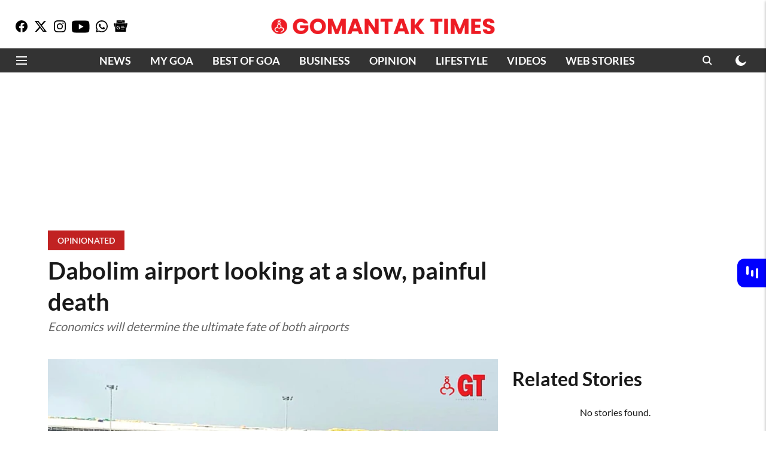

--- FILE ---
content_type: text/html; charset=utf-8
request_url: https://www.gomantaktimes.com/opinion/dabolim-airport-looking-at-a-slow-painful-death
body_size: 80748
content:
<!DOCTYPE html>
<html lang="en" dir="ltr">
<head>
    <meta charset="utf-8"/>
    <title>Dabolim airport looking at a slow, painful death|Gomantak Times</title><link rel="canonical" href="https://www.gomantaktimes.com/opinion/dabolim-airport-looking-at-a-slow-painful-death"/><meta name="author" content="Derek Almeida"/><meta name="news_keywords" content="Mopa International Airport,Dabolim International Airport,Dabolim Airport,Mopa Airport,Airports in Goa,Dabolim Airport Goa,Mopa Airport Goa"/><meta name="description" content="Economics will determine the ultimate fate of both airports"/><meta name="title" content="Dabolim airport looking at a slow, painful death|Gomantak Times"/><meta name="keywords" content="Mopa International Airport,Dabolim International Airport,Dabolim Airport,Mopa Airport,Airports in Goa,Dabolim Airport Goa,Mopa Airport Goa"/><meta property="og:type" content="article"/><meta property="og:url" content="https://www.gomantaktimes.com/opinion/dabolim-airport-looking-at-a-slow-painful-death"/><meta property="og:title" content="Dabolim airport looking at a slow, painful death"/><meta property="og:description" content="With the Mopa airport expected to be commissioned in a matter of months, the focus has shifted to Dabolim airport. The question on everyone’s lips is: will the "/><meta name="twitter:card" content="summary_large_image"/><meta name="twitter:title" content="Dabolim airport looking at a slow, painful death"/><meta name="twitter:description" content="With the Mopa airport expected to be commissioned in a matter of months, the focus has shifted to Dabolim airport. The question on everyone’s lips is: will the "/><meta name="robots" content="max-image-preview:large"/><meta name="twitter:image" content="https://media.assettype.com/gomantaktimes%2F2022-10%2F883ce509-9738-4f66-a196-be9be864b1b2%2FIris_Gomes__1_.png?w=1200&amp;ar=40%3A21&amp;auto=format%2Ccompress&amp;ogImage=true&amp;mode=crop&amp;enlarge=true&amp;overlay=false&amp;overlay_position=bottom&amp;overlay_width=100"/><meta property="twitter:image:alt" content="Pic courtesy: Mettle30"/><meta property="og:image" content="https://media.assettype.com/gomantaktimes%2F2022-10%2F883ce509-9738-4f66-a196-be9be864b1b2%2FIris_Gomes__1_.png?w=1200&amp;ar=40%3A21&amp;auto=format%2Ccompress&amp;ogImage=true&amp;mode=crop&amp;enlarge=true&amp;overlay=false&amp;overlay_position=bottom&amp;overlay_width=100"/><meta property="og:image:width" content="1200"/><meta property="og:image:alt" content="Pic courtesy: Mettle30"/><meta name="twitter:creator" content="Derek Almeida"/><meta name="twitter:site" content="@Gomantak_Times"/><meta name="twitter:domain" content="https://www.gomantaktimes.com"/><meta property="fb:app_id" content="UPDATE ME"/><meta property="og:site_name" content="Goa Travel News on Gomantak Times"/><script type="application/ld+json">{"@context":"http://schema.org","@type":"BreadcrumbList","itemListElement":[{"@type":"ListItem","position":1,"name":"Home","item":"https://www.gomantaktimes.com"},{"@type":"ListItem","position":2,"name":"Opinion","item":"https://www.gomantaktimes.com/opinion"},{"@type":"ListItem","position":3,"name":"Dabolim airport looking at a slow, painful death","item":"https://www.gomantaktimes.com/opinion/dabolim-airport-looking-at-a-slow-painful-death"}]}</script><script type="application/ld+json">{"headline":"Dabolim airport looking at a slow, painful death","image":[{"@type":"ImageObject","url":"https://media.assettype.com/gomantaktimes/2022-10/883ce509-9738-4f66-a196-be9be864b1b2/Iris_Gomes__1_.png?w=1200&h=675&auto=format%2Ccompress&fit=max&enlarge=true","width":"1200","height":"675"},{"@type":"ImageObject","url":"https://media.assettype.com/gomantaktimes/2022-10/883ce509-9738-4f66-a196-be9be864b1b2/Iris_Gomes__1_.png?w=1200&h=900&auto=format%2Ccompress&fit=max&enlarge=true","width":"1200","height":"900"},{"@type":"ImageObject","url":"https://media.assettype.com/gomantaktimes/2022-10/883ce509-9738-4f66-a196-be9be864b1b2/Iris_Gomes__1_.png?w=1200&h=1200&auto=format%2Ccompress&fit=max&enlarge=true","width":"1200","height":"1200"}],"url":"https://www.gomantaktimes.com/opinion/dabolim-airport-looking-at-a-slow-painful-death","datePublished":"2022-10-22T14:33:25+05:30","mainEntityOfPage":{"@type":"WebPage","@id":"https://www.gomantaktimes.com"},"publisher":{"@type":"Organization","@context":"http://schema.org","name":"Goa Travel News on Gomantak Times","url":"https://www.gomantaktimes.com","logo":{"@context":"http://schema.org","@type":"ImageObject","author":"gomantaktimes","contentUrl":"https://images.assettype.com/gomantaktimes/2023-05/7298be61-1394-44be-88a2-67667ba6e699/16_9.png","url":"https://images.assettype.com/gomantaktimes/2023-05/7298be61-1394-44be-88a2-67667ba6e699/16_9.png","name":"logo","width":"","height":""},"sameAs":["https://www.facebook.com/gomantaktimes","https://twitter.com/Gomantak_Times","https://www.instagram.com/gomantak_times/","https://www.youtube.com/@gomantak_times","https://whatsapp.com/channel/0029VaD7nu8ATRSlGkds4A3d","https://news.google.com/publications/CAAqLQgKIidDQklTRndnTWFoTUtFV2R2YldGdWRHRnJkR2x0WlhNdVkyOXRLQUFQAQ?hl=en-IN&gl=IN&ceid=IN%3Aen"],"id":"https://www.gomantaktimes.com"},"author":[{"@type":"Person","givenName":"Derek Almeida","name":"Derek Almeida","url":"https://www.gomantaktimes.com/author/derek-almeida"}],"keywords":"Mopa International Airport,Dabolim International Airport,Dabolim Airport,Mopa Airport,Airports in Goa,Dabolim Airport Goa,Mopa Airport Goa","thumbnailUrl":"https://media.assettype.com/gomantaktimes/2022-10/883ce509-9738-4f66-a196-be9be864b1b2/Iris_Gomes__1_.png?w=1200&h=675&auto=format%2Ccompress&fit=max&enlarge=true","articleBody":"With the Mopa airport expected to be commissioned in a matter of months, the focus has shifted to Dabolim airport. The question on everyone’s lips is: will the Dabolim airport be shut down?The ball was set rolling by State Transport Minister Mauvin Goudinho, who said the airport would be shut down if facilities do not meet the mark. This sent the opposition into a tizzy, and the storm that Godinho kicked off refuses to calm down even though Chief Minister Pramod Sawant assured that both airports would remain open.Mopa is around 35 km from Panaji and over 70 km from Salcete where some of the best five-star hotels are located. So it is natural for those in the South to be worried.&nbsp;The new controversy looks like an old fear coming to the fore yet another time. Only now, the new airport is close to the finishing line. The first test flight was held some months back and now, more than ever, there is apprehension that once Mopa opens Dabolim will eventually shut down..ISL: FC Goa climb to the top with second win on trot.It certainly will not be sudden death but a slow, gradual and painful demise is definitely on the cards.So, who gets to decide which airport remains open? Will this decision be taken by politicians in Goa or politicians in Delhi? Or perhaps none of them has a say in the matter.The Mopa airport is a greenfield project. This means it is funded by private money. The truth is businessmen do not take money out of their pockets to build an airport. They dig into the deep pockets of banks, which are more than happy to fund such projects because it makes good business sense.&nbsp;Now, to make a profit, the people running the new airport have to ensure that the maximum traffic is diverted towards their side. There are a lot of vested interests in ensuring that Mopa grows, even if it comes at the cost of Dabolim. Politicians cannot control this flow of traffic because decisions on where to land are taken by airlines. And it is already happening. Oman Air has already announced that from next year onwards all its flights will land at Mopa and not Dabolim..Listen to Beethoven’s compositions live in Goa.Like it or not, the decision on which airport survives is going to be taken by airlines. And since no one wants to have staff at both airports, because this costs more money, they will choose one. Restriction on landing slots by the Indian Navy at Dabolim and incentives will play into this scenario.No matter how one looks at it, one airport is likely to die a gradual death. The only exception to this scenario is if there are a sufficiently large number of passengers who want to travel to the South and if they are able to influence the behaviour of airlines.For instance, what if one airline decides to divert flights to Dabolim, and it manages to get huge numbers? This and this alone could alter the fate of the Dabolim airport and perhaps breathe some life into it. The longer Dabolim survives, the harder it will get for Mopa to break even. Hence this could be a long attritional fight before a clear winner emerges.Truth be told, the future of these two airports is going to be decided by economics, not politics..The wonderful Goan cutlet pao.Your Gateway to Goa, IndiaThe Gomantak Times app is the best way to stay informed on anything happening in Goa. From breaking news to the top 10 restaurants to visit, GT helps you navigate your time in Goa.Download the Gomantak Times app on your Android or IOS device.","dateCreated":"2022-10-22T14:33:25+05:30","dateModified":"2022-10-22T14:33:25+05:30","name":"Dabolim airport looking at a slow, painful death","isPartOf":{"@type":"WebPage","url":"https://www.gomantaktimes.com/opinion/dabolim-airport-looking-at-a-slow-painful-death","primaryImageOfPage":{"@type":"ImageObject","url":"https://media.assettype.com/gomantaktimes/2022-10/883ce509-9738-4f66-a196-be9be864b1b2/Iris_Gomes__1_.png?w=1200&h=675&auto=format%2Ccompress&fit=max&enlarge=true","width":"1200","height":"675"}},"articleSection":"OPINIONATED","@type":"Article","@context":"http://schema.org"}</script><link rel="amphtml" href="https://www.gomantaktimes.com/amp/story/opinion/dabolim-airport-looking-at-a-slow-painful-death"/>
    <link href="/manifest.json" rel="manifest">
    <link rel="icon" href="/favicon.ico" type="image/x-icon">
    <meta content="width=device-width, initial-scale=1" name="viewport">
    <meta name="apple-mobile-web-app-capable" content="yes">
    <meta name="apple-mobile-web-app-status-bar-style" content="black">
    <meta name="apple-mobile-web-app-title" content="gomantaktimes">
    <meta name="theme-color" content="#ffffff">

    

    
<script>
  window._izq = window._izq || [];
  window._izq.push(["init"]);
</script>
    
<script>
  (() => setTimeout(() => {
    const scriptTag = document.createElement("script");
    scriptTag.setAttribute("src", "https://cdn.izooto.com/scripts/4ce280bd4e33fd4ffbe003c579e9c7f8774b3b01.js");
    scriptTag.setAttribute("async", "true");
    const head = document.head;
    head.insertBefore(scriptTag, head.firstElementChild);
  }, 4000))();
</script>
  



            
  
        <script async src="//pagead2.googlesyndication.com/pagead/js/adsbygoogle.js"></script>
        <script>
        (adsbygoogle = window.adsbygoogle || []).push({
          google_ad_client: "ca-pub-0327893541412000",
          enable_page_level_ads: true
        });
        </script>
  


    <link data-react-helmet="true" rel="preload" as="image" imagesrcset="//media.assettype.com/gomantaktimes%2F2022-10%2F883ce509-9738-4f66-a196-be9be864b1b2%2FIris_Gomes__1_.png?w=480&amp;auto=format%2Ccompress&amp;fit=max 480w,//media.assettype.com/gomantaktimes%2F2022-10%2F883ce509-9738-4f66-a196-be9be864b1b2%2FIris_Gomes__1_.png?w=640&amp;auto=format%2Ccompress&amp;fit=max 640w,//media.assettype.com/gomantaktimes%2F2022-10%2F883ce509-9738-4f66-a196-be9be864b1b2%2FIris_Gomes__1_.png?w=768&amp;auto=format%2Ccompress&amp;fit=max 768w,//media.assettype.com/gomantaktimes%2F2022-10%2F883ce509-9738-4f66-a196-be9be864b1b2%2FIris_Gomes__1_.png?w=1024&amp;auto=format%2Ccompress&amp;fit=max 1024w,//media.assettype.com/gomantaktimes%2F2022-10%2F883ce509-9738-4f66-a196-be9be864b1b2%2FIris_Gomes__1_.png?w=1200&amp;auto=format%2Ccompress&amp;fit=max 1200w" imagesizes="(max-width: 768px) 100vw, 50vw"/>
    <!-- Styles for CLS start-->
    <style>
        :root {
            --logoWidth: 183px;
            --logoHeight: 32px;
        }
        .header-height {
            height: 48px !important;
        }
        .sticky-header-height {
            height:  48px !important;
        }
        .logoHeight {
            max-height: 32px !important;
            max-width: 183px !important;
        }
        @media (min-width: 768px) {
            :root {
                --logoWidth: 373px;
                --logoHeight: 32px;
            }
            .header-height {
                height: 73px !important;
            }
            .sticky-header-height {
                height: 113px !important;
            }
            .logoHeight {
                max-height: 32px !important;
                max-width: 373px !important;
            }
        }
    </style>
   <!-- Styles for CLS end-->

    <style>
         
        @font-face {
  font-display: swap;
  font-family: Lato;
  font-style: normal;
  font-weight: 400;
  src: local("Lato Regular"), local("Lato-Regular"),
    url(https://fonts.gstatic.com/s/lato/v14/S6uyw4BMUTPHjxAwXjeu.woff2) format("woff2"),
    url(https://fonts.gstatic.com/s/lato/v14/S6uyw4BMUTPHjx4wWA.woff) format("woff");
  unicode-range: U+0100-024F, U+0259, U+1E00-1EFF, U+2020, U+20A0-20AB, U+20AD-20CF, U+2113, U+2C60-2C7F, U+A720-A7FF;
}
@font-face {
  font-display: swap;
  font-family: Lato;
  font-style: normal;
  font-weight: 400;
  src: local("Lato Regular"), local("Lato-Regular"),
    url(https://fonts.gstatic.com/s/lato/v14/S6uyw4BMUTPHjx4wXg.woff2) format("woff2"),
    url(https://fonts.gstatic.com/s/lato/v14/S6uyw4BMUTPHjx4wWA.woff) format("woff");
  unicode-range: U+0000-00FF, U+0131, U+0152-0153, U+02BB-02BC, U+02C6, U+02DA, U+02DC, U+2000-206F, U+2074, U+20AC,
    U+2122, U+2191, U+2193, U+2212, U+2215, U+FEFF, U+FFFD;
}
@font-face {
  font-display: swap;
  font-family: Lato;
  font-style: normal;
  font-weight: 700;
  src: local("Lato Bold"), local("Lato-Bold"),
    url(https://fonts.gstatic.com/s/lato/v14/S6u9w4BMUTPHh6UVSwaPGR_p.woff2) format("woff2"),
    url(https://fonts.gstatic.com/s/lato/v14/S6u9w4BMUTPHh6UVSwiPHw.woff) format("woff");
  unicode-range: U+0100-024F, U+0259, U+1E00-1EFF, U+2020, U+20A0-20AB, U+20AD-20CF, U+2113, U+2C60-2C7F, U+A720-A7FF;
}
@font-face {
  font-display: swap;
  font-family: Lato;
  font-style: normal;
  font-weight: 700;
  src: local("Lato Bold"), local("Lato-Bold"),
    url(https://fonts.gstatic.com/s/lato/v14/S6u9w4BMUTPHh6UVSwiPGQ.woff2) format("woff2"),
    url(https://fonts.gstatic.com/s/lato/v14/S6u9w4BMUTPHh6UVSwiPHw.woff) format("woff");
  unicode-range: U+0000-00FF, U+0131, U+0152-0153, U+02BB-02BC, U+02C6, U+02DA, U+02DC, U+2000-206F, U+2074, U+20AC,
    U+2122, U+2191, U+2193, U+2212, U+2215, U+FEFF, U+FFFD;
}
@font-face {
  font-display: swap;
  font-family: Lato;
  font-style: normal;
  font-weight: 400;
  src: local("Lato Regular"), local("Lato-Regular"),
    url(https://fonts.gstatic.com/s/lato/v14/S6uyw4BMUTPHjxAwXjeu.woff2) format("woff2"),
    url(https://fonts.gstatic.com/s/lato/v14/S6uyw4BMUTPHjx4wWA.woff) format("woff");
  unicode-range: U+0100-024F, U+0259, U+1E00-1EFF, U+2020, U+20A0-20AB, U+20AD-20CF, U+2113, U+2C60-2C7F, U+A720-A7FF;
}
@font-face {
  font-display: swap;
  font-family: Lato;
  font-style: normal;
  font-weight: 400;
  src: local("Lato Regular"), local("Lato-Regular"),
    url(https://fonts.gstatic.com/s/lato/v14/S6uyw4BMUTPHjx4wXg.woff2) format("woff2"),
    url(https://fonts.gstatic.com/s/lato/v14/S6uyw4BMUTPHjx4wWA.woff) format("woff");
  unicode-range: U+0000-00FF, U+0131, U+0152-0153, U+02BB-02BC, U+02C6, U+02DA, U+02DC, U+2000-206F, U+2074, U+20AC,
    U+2122, U+2191, U+2193, U+2212, U+2215, U+FEFF, U+FFFD;
}
@font-face {
  font-display: swap;
  font-family: Lato;
  font-style: normal;
  font-weight: 700;
  src: local("Lato Bold"), local("Lato-Bold"),
    url(https://fonts.gstatic.com/s/lato/v14/S6u9w4BMUTPHh6UVSwaPGR_p.woff2) format("woff2"),
    url(https://fonts.gstatic.com/s/lato/v14/S6u9w4BMUTPHh6UVSwiPHw.woff) format("woff");
  unicode-range: U+0100-024F, U+0259, U+1E00-1EFF, U+2020, U+20A0-20AB, U+20AD-20CF, U+2113, U+2C60-2C7F, U+A720-A7FF;
}
@font-face {
  font-display: swap;
  font-family: Lato;
  font-style: normal;
  font-weight: 700;
  src: local("Lato Bold"), local("Lato-Bold"),
    url(https://fonts.gstatic.com/s/lato/v14/S6u9w4BMUTPHh6UVSwiPGQ.woff2) format("woff2"),
    url(https://fonts.gstatic.com/s/lato/v14/S6u9w4BMUTPHh6UVSwiPHw.woff) format("woff");
  unicode-range: U+0000-00FF, U+0131, U+0152-0153, U+02BB-02BC, U+02C6, U+02DA, U+02DC, U+2000-206F, U+2074, U+20AC,
    U+2122, U+2191, U+2193, U+2212, U+2215, U+FEFF, U+FFFD;
}

        
        body.fonts-loaded {--primaryFont: "Lato", -apple-system, BlinkMacSystemFont, 'Segoe UI', 'Roboto', 'Oxygen', 'Ubuntu', 'Cantarell',
  'Fira Sans', 'Droid Sans', 'Helvetica Neue', sans-serif;--secondaryFont: "Lato", -apple-system, BlinkMacSystemFont, 'Segoe UI', 'Roboto', 'Oxygen', 'Ubuntu', 'Cantarell',
  'Fira Sans', 'Droid Sans', 'Helvetica Neue', sans-serif;--fontsize-larger: 24px;--fontsize-halfjumbo: 32px;--fontsize-largest: 29px;--fontsize-smaller: 11px;--fontsize-small: 13px;--fontsize-medium: 16px;}
        #sw-wrapper{position:fixed;background-color:#fff;align-items:center;margin:0 40px 48px;width:294px;height:248px;box-shadow:0 0 10px 0 rgba(0,0,0,.19);bottom:0;z-index:1001;flex-direction:column;display:none;right:0}.sw-app{font-weight:700;text-transform:capitalize}.sw-url{color:#858585;font-size:12px}#sw-wrapper .sw-wrapper--image{width:56px;margin-bottom:10px}#sw-wrapper #service-worker-popup{position:absolute;border:0;border-radius:0;bottom:32px;background-color:var(--primaryColor,#2c61ad)}#sw-wrapper #close-dialog{align-self:flex-end;border:0;background-color:transparent;color:var(--primaryColor,#000);padding:12px}#sw-wrapper #close-dialog svg{width:24px}@media (min-width:320px) and (max-width:767px){#sw-wrapper{position:fixed;background-color:#fff;width:100%;align-items:center;justify-content:start;height:248px;bottom:0;z-index:1001;flex-direction:column;margin:0}}
        </style>
    <style>
        /*! normalize.css v7.0.0 | MIT License | github.com/necolas/normalize.css */html{-ms-text-size-adjust:100%;-webkit-text-size-adjust:100%;line-height:1.15}article,aside,footer,header,nav,section{display:block}h1{font-size:2em;margin:.67em 0}figcaption,figure,main{display:block}figure{margin:1em 40px}hr{box-sizing:content-box;height:0;overflow:visible}pre{font-family:monospace;font-size:1em}a{-webkit-text-decoration-skip:objects;background-color:transparent}abbr[title]{border-bottom:none;text-decoration:underline;text-decoration:underline dotted}b,strong{font-weight:bolder}code,kbd,samp{font-family:monospace;font-size:1em}dfn{font-style:italic}mark{background-color:#ff0;color:#000}small{font-size:80%}sub,sup{font-size:75%;line-height:0;position:relative;vertical-align:baseline}sub{bottom:-.25em}sup{top:-.5em}audio,video{display:inline-block}audio:not([controls]){display:none;height:0}img{border-style:none}svg:not(:root){overflow:hidden}button,input,optgroup,select,textarea{font-family:var(--primaryFont);font-size:100%;line-height:1.15;margin:0}button,input{overflow:visible}button,select{text-transform:none}[type=reset],[type=submit],button,html [type=button]{-webkit-appearance:button}[type=button]::-moz-focus-inner,[type=reset]::-moz-focus-inner,[type=submit]::-moz-focus-inner,button::-moz-focus-inner{border-style:none;padding:0}[type=button]:-moz-focusring,[type=reset]:-moz-focusring,[type=submit]:-moz-focusring,button:-moz-focusring{outline:1px dotted ButtonText}fieldset{padding:.35em .75em .625em}legend{box-sizing:border-box;color:inherit;display:table;max-width:100%;padding:0;white-space:normal}progress{display:inline-block;vertical-align:baseline}textarea{overflow:auto}[type=checkbox],[type=radio]{box-sizing:border-box;padding:0}[type=number]::-webkit-inner-spin-button,[type=number]::-webkit-outer-spin-button{height:auto}[type=search]{-webkit-appearance:textfield;outline-offset:-2px}[type=search]::-webkit-search-cancel-button,[type=search]::-webkit-search-decoration{-webkit-appearance:none}::-webkit-file-upload-button{-webkit-appearance:button;font:inherit}details,menu{display:block}summary{display:list-item}canvas{display:inline-block}[hidden],template{display:none}:root{--transparentBlack:rgba(53,53,53,.5);--blackTransparent:rgba(0,0,0,.2);--rgbBlack:0,0,0;--rgbWhite:255,255,255;--white:#fff;--black:#000;--shaded-grey:#6f6d70;--base-blue:#2f73e4;--slighty-darker-blue:#4860bc;--gray-light:#818181;--grey:#dadada;--light-blue:#e7e7f6;--orange:#e84646;--light-gray:#333;--off-grey:#dadee1;--lighter-gray:#797979;--darkest-gray:#333;--darker-gray:#313131;--faded-gray:#0f0f0f;--red:#ff7171;--bright-red:#de0c0b;--blue:#023048;--gray:#5c5c5c;--gray-darkest:#232323;--gray-lighter:#a4a4a4;--gray-lightest:#e9e6e6;--facebook:#4e71a8;--twitter:#1cb7eb;--linkedin:#0077b5;--whatsapp:#25d366;--concrete:#f2f2f2;--tundora:#4c4c4c;--greyBlack:#464646;--gray-whiter:#d8d8d8;--gray-white-fa:#fafafa;--lightBlue:#5094fb;--whitest:#eaeaea;--darkBlue:#132437;--paragraphColor:#4d4d4d;--success:#2dbe65;--defaultDarkBackground:#262626;--defaultDarkBorder:rgba(161,175,194,.1);--font-size-smaller:12px;--font-size-small:14px;--font-size-base:16px;--font-size-medium:18px;--fontsize-large:24px;--fontsize-larger:32px;--oneColWidth:73px;--sevenColWidth:655px;--outerSpace:calc(50vw - 594px);--headerWidth:122px;--headerLargeWidth:190px;--headerHeight:32px;--bold:bold;--normal:normal}@media (min-width:768px){:root{--headerWidth:300px;--headerHeight:56px;--headerLargeWidth:300px}}html{font-size:100%}body{font-family:var(--primaryFont);font-size:1rem;font-weight:400;line-height:var(--bodyLineHeight);text-rendering:auto}h1,h2,h3,h4,h5,h6,ol,p,ul{font-weight:400;margin:0;padding:0}h1{font-size:2.25rem;font-weight:300;line-height:1.38889rem}h1,h2{font-family:var(--primaryFont)}h2{font-size:2rem;line-height:2.22222rem;padding:.75rem 0 .5rem}h3{font-family:var(--primaryFont);font-size:1.8125rem;line-height:1.24138rem;word-break:normal}h4{font-size:1.5rem}h4,h5{font-weight:700;line-height:1.33333rem}h5{font-size:1.125rem}h6{font-size:.8125rem;line-height:1.23077rem}p{font-size:1rem;line-height:var(--bodyLineHeight)}li,p{font-family:var(--primaryFont)}:root{--zIndex-60:600;--zIndex-header-item:601;--zIndex-social:499;--zIndex-social-popup:1000;--zIndex-sub-menu:9;--zIndex-99:99;--zIndex-search:999;--zIndex-menu:2;--zIndex-loader-overlay:1100}.play-icon{position:relative}.play-icon:after,.play-icon:before{content:"";display:block;left:50%;position:absolute;top:50%;transform:translateX(-50%) translateY(-50%)}.play-icon:before{background:#000;border-radius:50%;height:46px;opacity:.8;width:46px;z-index:10}@media (min-width:768px){.play-icon:before{height:60px;width:60px}}.play-icon:after{border-bottom:7px solid transparent;border-left:11px solid #fff;border-top:7px solid transparent;height:0;margin-left:2px;width:0;z-index:11}@media (min-width:768px){.play-icon:after{border-bottom:9px solid transparent;border-left:15px solid #fff;border-top:9px solid transparent}}.play-icon--small:before{height:46px;width:46px}@media (min-width:768px){.play-icon--small:before{height:46px;width:46px}}.play-icon--small:after{border-bottom:7px solid transparent;border-left:11px solid #fff;border-top:7px solid transparent}@media (min-width:768px){.play-icon--small:after{border-bottom:9px solid transparent;border-left:15px solid #fff;border-top:9px solid transparent}}.play-icon--medium:before{height:46px;width:46px}@media (min-width:768px){.play-icon--medium:before{height:65px;width:65px}}.play-icon--medium:after{border-bottom:7px solid transparent;border-left:11px solid #fff;border-top:7px solid transparent}@media (min-width:768px){.play-icon--medium:after{border-bottom:13px solid transparent;border-left:20px solid #fff;border-top:13px solid transparent}}.play-icon--large:before{height:46px;width:46px}@media (min-width:768px){.play-icon--large:before{height:100px;width:100px}}.play-icon--large:after{border-bottom:7px solid transparent;border-left:11px solid #fff;border-top:7px solid transparent}@media (min-width:768px){.play-icon--large:after{border-bottom:15px solid transparent;border-left:22px solid #fff;border-top:15px solid transparent}}.component-wrapper{overflow:auto;padding:32px 15px}.component-wrapper,.maxwidth-wrapper{margin-left:auto;margin-right:auto;max-width:1172px}.component-wrapper-fluid{margin-bottom:15px}@media (min-width:768px){.component-wrapper-fluid{padding-top:15px}}.card-background-color{background-color:var(--white)}.card>:nth-child(3){clear:both;content:""}.app-ad{overflow:hidden;text-align:center;width:100%}.app-ad--vertical{padding-bottom:15px;text-align:center}@media (min-width:768px){.app-ad--vertical{text-align:right}}.app-ad--mrec .adBox,.app-ad--mrec .adbutler-wrapper{padding:30px 0}.app-ad--story-mrec .adBox,.app-ad--story-mrec .adbutler-wrapper{padding-bottom:35px}.app-ad--leaderboard .adBox,.app-ad--leaderboard .adbutler-wrapper{padding:8px}.app-ad--horizontal{clear:both}.app-ad--horizontal .adBox,.app-ad--horizontal .adbutler-wrapper{padding:15px 0}.app-ad--story-horizontal .adBox,.app-ad--story-horizontal .adbutler-wrapper{padding-bottom:25px}.app-ad--grid-horizontal{grid-column:1/4}.video-play-icon{display:block;position:relative}.video-play-icon:before{background-size:88px;content:"";display:block;height:90px;left:50%;position:absolute;top:50%;transform:translate(-50%,-50%);width:90px;z-index:10}.qt-button{border-radius:100px;color:#fff;font-family:var(--primaryFont);font-size:1rem;font-weight:300;padding:10px 28px;text-align:center}.qt-button:hover{cursor:pointer}.qt-button--primary{background:#2f73e4}.qt-button--secondary{background:#2f73e4;border:1px solid #fff}.qt-button--transparent{background:transparent;border:2px solid #2f73e4;color:#2f73e4}.overlay{background:rgba(0,0,0,.09);display:none;height:100%;left:0;position:fixed;top:0;width:100%;z-index:600}.overlay--active{display:block}.sidebar{height:100%;left:0;overflow:scroll;padding:50px 48px;position:fixed;top:0;transform:translateX(-100%);transition:transform 375ms cubic-bezier(0,0,.2,1);width:100%;z-index:601}@media (min-width:768px){.sidebar{width:445px}}.sidebar.open{background-color:var(--headerBackgroundColor,#fff);color:var(--headerTextColor,#333);transform:translateX(0);transition:transform 375ms cubic-bezier(.4,0,1,1)}.ltr-side-bar{left:auto;right:0;transform:translateX(100%)}.ltr-arrow{left:0;position:absolute;right:unset}.sidebar.open.ltr-side-bar{transform:translateX(0)}.sidebar__nav__logo{font-family:var(--primaryFont);font-size:2.125rem;font-weight:700;margin-bottom:60px}.sidebar__nav__logo:after,.sidebar__nav__logo:before{content:"";display:table}.sidebar__nav__logo:after{clear:both}.sidebar__nav__logo .logo{color:#2f73e4;display:inline-block;float:left;font-family:var(--primaryFont);font-size:2.125rem;font-weight:700;max-width:210px;padding:0}.sidebar__nav__logo .logo .app-logo__element{max-height:85px;object-fit:contain}.sidebar__nav__logo .close{color:var(--headerIconColor,#a9a9a9);cursor:pointer;float:right;font-weight:300;height:22px;position:relative;top:16px;width:22px}.sidebar__social li{display:inline-block}.sidebar__social li a{margin-right:25px}ul.sidebar__info{border-top:2px solid #2f73e4;margin:0 0 50px;padding-top:30px}ul.sidebar__info li a{font-size:1.375rem!important;font-weight:300}ul.submenu li a{color:var(--headerTextColor,#a9a9a9);font-size:1.375rem;padding-bottom:25px}.sidebar__nav{font-family:var(--primaryFont)}.sidebar__nav ul{list-style:none;margin:0;padding:0}.sidebar__nav ul li{clear:both}.sidebar__nav ul li a,.sidebar__nav ul li span{cursor:pointer;display:block;font-size:1.625rem;font-weight:300;padding-bottom:30px}.sidebar__nav ul li a:hover,.sidebar__nav ul li span:hover{color:var(--headerIconColor,#a9a9a9)}.sidebar__nav ul li.has--submenu .submenu-arrow{float:right}.sidebar__nav ul li.has--submenu a,.sidebar__nav ul li.has--submenu div{display:flex;justify-content:space-between}.sidebar__nav ul li.has--submenu .submenu-arrow:after{border-style:solid;border-width:.07em .07em 0 0;color:#9e9e9e;content:"";display:inline-block;float:right;height:.45em;position:relative;top:.45em;transform:rotate(135deg);transition:transform .3s;vertical-align:top;width:.45em;will-change:transform}.sidebar__nav ul li.has--submenu.open .submenu-arrow:after{top:.65em;transform:rotate(315deg)}ul.submenu li a:hover{color:var(--headerIconColor,#a9a9a9)}ul.submenu{display:none;padding-left:38px}input,ul.submenu--show{display:block}input{background:#fff;border:none;border-radius:4px;color:#a3a3a3;font-weight:300;padding:10px 15px;width:100%}button{border-radius:100px;color:#fff;font-size:1rem;padding:10px 27px}.qt-search{align-items:center;display:flex;position:relative}.qt-search__form-wrapper{width:100%}.qt-search__form-wrapper form input{background-color:transparent;border-bottom:1px solid #d8d8d8;border-radius:0;font-size:32px;font-weight:700;opacity:.5;outline:none;padding:8px 0}.qt-search__form .search-icon{background:transparent;border:none;cursor:pointer;height:24px;outline:none;position:absolute;right:0;top:0;width:24px}html[dir=rtl] .search-icon{left:0;right:auto}.loader-overlay-container{align-items:center;background-color:rgba(0,0,0,.8);bottom:0;display:flex;flex-direction:column-reverse;justify-content:center;left:0;position:fixed;right:0;top:0;z-index:var(--zIndex-loader-overlay)}.spinning-loader{animation:spinAnimation 1.1s ease infinite;border-radius:50%;font-size:10px;height:1em;position:relative;text-indent:-9999em;transform:translateZ(0);width:1em}@keyframes spinAnimation{0%,to{box-shadow:0 -2.6em 0 0 var(--white),1.8em -1.8em 0 0 var(--blackTransparent),2.5em 0 0 0 var(--blackTransparent),1.75em 1.75em 0 0 var(--blackTransparent),0 2.5em 0 0 var(--blackTransparent),-1.8em 1.8em 0 0 var(--blackTransparent),-2.6em 0 0 0 hsla(0,0%,100%,.5),-1.8em -1.8em 0 0 hsla(0,0%,100%,.7)}12.5%{box-shadow:0 -2.6em 0 0 hsla(0,0%,100%,.7),1.8em -1.8em 0 0 var(--white),2.5em 0 0 0 var(--blackTransparent),1.75em 1.75em 0 0 var(--blackTransparent),0 2.5em 0 0 var(--blackTransparent),-1.8em 1.8em 0 0 var(--blackTransparent),-2.6em 0 0 0 var(--blackTransparent),-1.8em -1.8em 0 0 hsla(0,0%,100%,.5)}25%{box-shadow:0 -2.6em 0 0 hsla(0,0%,100%,.5),1.8em -1.8em 0 0 hsla(0,0%,100%,.7),2.5em 0 0 0 var(--white),1.75em 1.75em 0 0 var(--blackTransparent),0 2.5em 0 0 var(--blackTransparent),-1.8em 1.8em 0 0 var(--blackTransparent),-2.6em 0 0 0 var(--blackTransparent),-1.8em -1.8em 0 0 var(--blackTransparent)}37.5%{box-shadow:0 -2.6em 0 0 var(--blackTransparent),1.8em -1.8em 0 0 hsla(0,0%,100%,.5),2.5em 0 0 0 hsla(0,0%,100%,.7),1.75em 1.75em 0 0 var(--white),0 2.5em 0 0 var(--blackTransparent),-1.8em 1.8em 0 0 var(--blackTransparent),-2.6em 0 0 0 var(--blackTransparent),-1.8em -1.8em 0 0 var(--blackTransparent)}50%{box-shadow:0 -2.6em 0 0 var(--blackTransparent),1.8em -1.8em 0 0 var(--blackTransparent),2.5em 0 0 0 hsla(0,0%,100%,.5),1.75em 1.75em 0 0 hsla(0,0%,100%,.7),0 2.5em 0 0 var(--white),-1.8em 1.8em 0 0 var(--blackTransparent),-2.6em 0 0 0 var(--blackTransparent),-1.8em -1.8em 0 0 var(--blackTransparent)}62.5%{box-shadow:0 -2.6em 0 0 var(--blackTransparent),1.8em -1.8em 0 0 var(--blackTransparent),2.5em 0 0 0 var(--blackTransparent),1.75em 1.75em 0 0 hsla(0,0%,100%,.5),0 2.5em 0 0 hsla(0,0%,100%,.7),-1.8em 1.8em 0 0 var(--white),-2.6em 0 0 0 var(--blackTransparent),-1.8em -1.8em 0 0 var(--blackTransparent)}75%{box-shadow:0 -2.6em 0 0 var(--blackTransparent),1.8em -1.8em 0 0 var(--blackTransparent),2.5em 0 0 0 var(--blackTransparent),1.75em 1.75em 0 0 var(--blackTransparent),0 2.5em 0 0 hsla(0,0%,100%,.5),-1.8em 1.8em 0 0 hsla(0,0%,100%,.7),-2.6em 0 0 0 var(--white),-1.8em -1.8em 0 0 var(--blackTransparent)}87.5%{box-shadow:0 -2.6em 0 0 var(--blackTransparent),1.8em -1.8em 0 0 var(--blackTransparent),2.5em 0 0 0 var(--blackTransparent),1.75em 1.75em 0 0 var(--blackTransparent),0 2.5em 0 0 var(--blackTransparent),-1.8em 1.8em 0 0 hsla(0,0%,100%,.5),-2.6em 0 0 0 hsla(0,0%,100%,.7),-1.8em -1.8em 0 0 var(--white)}}.icon.loader{fill:var(--primaryColor);height:50px;left:calc(50% - 50px);position:fixed;top:calc(50% - 25px);width:100px}:root{--arrow-c-brand1:#ff214b;--arrow-c-brand2:#1bbb87;--arrow-c-brand3:#6fe7c0;--arrow-c-brand4:#f6f8ff;--arrow-c-brand5:#e9e9e9;--arrow-c-accent1:#2fd072;--arrow-c-accent2:#f5a623;--arrow-c-accent3:#f81010;--arrow-c-accent4:#d71212;--arrow-c-accent5:#f2f2f2;--arrow-c-accent6:#e8eaed;--arrow-c-mono1:#000;--arrow-c-mono2:rgba(0,0,0,.9);--arrow-c-mono3:rgba(0,0,0,.7);--arrow-c-mono4:rgba(0,0,0,.6);--arrow-c-mono5:rgba(0,0,0,.3);--arrow-c-mono6:rgba(0,0,0,.2);--arrow-c-mono7:rgba(0,0,0,.1);--arrow-c-invert-mono1:#fff;--arrow-c-invert-mono2:hsla(0,0%,100%,.9);--arrow-c-invert-mono3:hsla(0,0%,100%,.7);--arrow-c-invert-mono4:hsla(0,0%,100%,.6);--arrow-c-invert-mono5:hsla(0,0%,100%,.3);--arrow-c-invert-mono6:hsla(0,0%,100%,.2);--arrow-c-invert-mono7:hsla(0,0%,100%,.1);--arrow-c-invert-mono8:#dedede;--arrow-c-invert-mono9:hsla(0,0%,87%,.1);--arrow-c-dark:#0d0d0d;--arrow-c-light:#fff;--arrow-spacing-xxxs:2px;--arrow-spacing-xxs:4px;--arrow-spacing-xs:8px;--arrow-spacing-s:12px;--arrow-spacing-m:16px;--arrow-spacing-20:20px;--arrow-spacing-l:24px;--arrow-spacing-xl:32px;--arrow-spacing-28:28px;--arrow-spacing-48:48px;--arrow-spacing-40:40px;--arrow-spacing-96:96px;--arrow-fs-tiny:14px;--arrow-fs-xs:16px;--arrow-fs-s:18px;--arrow-fs-m:20px;--arrow-fs-l:24px;--arrow-fs-xl:26px;--arrow-fs-xxl:30px;--arrow-fs-huge:32px;--arrow-fs-big:40px;--arrow-fs-jumbo:54px;--arrow-fs-28:28px;--arrow-typeface-primary:-apple-system,BlinkMacSystemFont,"Helvetica Neue",Helvetica,Arial,sans-serif;--arrow-typeface-secondary:Verdana,Geneva,Tahoma,sans-serif;--arrow-sans-serif:sans-serif;--arrow-lh-1:1;--arrow-lh-2:1.2;--arrow-lh-3:1.3;--arrow-lh-4:1.4;--arrow-lh-5:1.5;--arrow-fw-light:300;--arrow-fw-normal:400;--arrow-fw-500:500;--arrow-fw-semi-bold:600;--arrow-fw-bold:700;--light-border:var(--arrow-c-invert-mono7);--dark-border:var(--arrow-c-mono7);--fallback-img:#e8e8e8;--z-index-9:9;--z-index-1:1}.arrow-component{-webkit-font-smoothing:antialiased;-moz-osx-font-smoothing:grayscale;-moz-font-feature-settings:"liga" on;font-family:var(--arrow-typeface-primary);font-weight:var(--arrow-fw-normal);text-rendering:optimizeLegibility}.arrow-component h1,.arrow-component h2,.arrow-component h3,.arrow-component h4,.arrow-component h5,.arrow-component h6,.arrow-component ol,.arrow-component ul{font-family:var(--arrow-typeface-primary)}.arrow-component li,.arrow-component p{font-size:var(--arrow-fs-xs);line-height:var(--arrow-lh-1)}.arrow-component figure{margin:0;padding:0}.arrow-component h1{font-size:var(--arrow-fs-28);font-stretch:normal;font-style:normal;font-weight:var(--arrow-fw-bold);letter-spacing:normal;line-height:var(--arrow-lh-3)}@media only screen and (min-width:768px){.arrow-component h1{font-size:var(--arrow-fs-big)}}.arrow-component h2{font-size:var(--arrow-fs-l);font-stretch:normal;font-style:normal;font-weight:var(--arrow-fw-bold);letter-spacing:normal;line-height:var(--arrow-lh-3)}@media only screen and (min-width:768px){.arrow-component h2{font-size:var(--arrow-fs-huge)}}.arrow-component h3{font-size:var(--arrow-fs-m);font-stretch:normal;font-style:normal;font-weight:var(--arrow-fw-bold);letter-spacing:normal;line-height:var(--arrow-lh-3)}@media only screen and (min-width:768px){.arrow-component h3{font-size:var(--arrow-fs-l)}}.arrow-component h4{font-size:var(--arrow-fs-s);font-stretch:normal;font-style:normal;font-weight:var(--arrow-fw-bold);letter-spacing:normal;line-height:var(--arrow-lh-3)}@media only screen and (min-width:768px){.arrow-component h4{font-size:var(--arrow-fs-m)}}.arrow-component h5{font-size:var(--arrow-fs-xs);font-stretch:normal;font-style:normal;font-weight:var(--arrow-fw-bold);letter-spacing:normal;line-height:var(--arrow-lh-3)}@media only screen and (min-width:768px){.arrow-component h5{font-size:var(--arrow-fs-s)}}.arrow-component h6{font-size:var(--arrow-fs-xs);font-weight:var(--arrow-fw-bold);line-height:var(--arrow-lh-3)}.arrow-component h6,.arrow-component p{font-stretch:normal;font-style:normal;letter-spacing:normal}.arrow-component p{font-family:var(--arrow-typeface-secondary);font-size:var(--arrow-fs-m);font-weight:400;line-height:var(--arrow-lh-5);word-break:break-word}.arrow-component.full-width-with-padding{margin-left:calc(-50vw + 50%);margin-right:calc(-50vw + 50%);padding:var(--arrow-spacing-m) calc(50vw - 50%) var(--arrow-spacing-xs) calc(50vw - 50%)}.p-alt{font-size:var(--arrow-fs-xs);font-stretch:normal;font-style:normal;font-weight:400;letter-spacing:normal;line-height:var(--arrow-lh-5)}.author-name,.time{font-weight:400}.author-name,.section-tag,.time{font-size:var(--arrow-fs-tiny);font-stretch:normal;font-style:normal;letter-spacing:normal}.section-tag{font-weight:700;line-height:normal}.arr-hidden-desktop{display:none}@media only screen and (max-width:768px){.arr-hidden-desktop{display:block}}.arr-hidden-mob{display:block}@media only screen and (max-width:768px){.arr-hidden-mob{display:none}}.arr-custom-style a{border-bottom:1px solid var(--arrow-c-mono2);color:var(--arrow-c-mono2)}.arr-story-grid{grid-column-gap:var(--arrow-spacing-l);display:grid;grid-template-columns:repeat(4,minmax(auto,150px));margin:0 12px;position:relative}@media only screen and (min-width:768px){.arr-story-grid{grid-template-columns:[grid-start] minmax(48px,auto) [container-start] repeat(12,minmax(auto,55px)) [container-end] minmax(48px,auto) [grid-end];margin:unset}}@media only screen and (min-width:768px) and (min-width:1025px){.arr-story-grid{grid-template-columns:[grid-start] minmax(56px,auto) [container-start] repeat(12,minmax(auto,73px)) [container-end] minmax(56px,auto) [grid-end]}}.content-style{display:contents}.with-rounded-corners,.with-rounded-corners img{border-radius:var(--arrow-spacing-s)}.arr-image-placeholder{background-color:#f0f0f0}.arr--share-sticky-wrapper{bottom:0;justify-items:flex-start;margin:var(--arrow-spacing-l) 0;position:absolute;right:0;top:120px}@media only screen and (min-width:1025px){.arr--share-sticky-wrapper{left:0;right:unset}}html[dir=rtl] .arr--share-sticky-wrapper{left:0;right:unset}@media only screen and (min-width:1025px){html[dir=rtl] .arr--share-sticky-wrapper{left:unset;right:0}}:root{--max-width-1172:1172px;--spacing-40:40px}body{--arrow-typeface-primary:var(--primaryFont);--arrow-typeface-secondary:var(--secondaryFont);--arrow-c-brand1:var(--primaryColor);--fallback-img:var(--primaryColor);background:#f5f5f5;color:var(--textColor);margin:0;overflow-anchor:none;overflow-x:hidden}#container{min-height:100vh;width:100%}#header-logo img,#header-logo-mobile img{align-content:center;height:var(--logoHeight);width:var(--logoWidth)}.breaking-news-wrapper{min-height:32px}@media (min-width:768px){.breaking-news-wrapper{min-height:40px}}.breaking-news-wrapper.within-container{min-height:48px}@media (min-width:768px){.breaking-news-wrapper.within-container{min-height:72px}}#row-4{max-width:1172px;min-height:100%}*{box-sizing:border-box}.container{margin:0 auto;max-width:1172px;padding:0 16px}h1{font-family:Open Sans,sans-serif;font-size:1.875rem;font-weight:800;margin:10px 0;text-transform:uppercase}h1 span{font-family:Cardo,serif;font-size:1.5rem;font-style:italic;font-weight:400;margin:0 5px;text-transform:none}.toggle{display:block;height:30px;margin:30px auto 10px;width:28px}.toggle span:after,.toggle span:before{content:"";left:0;position:absolute;top:-9px}.toggle span:after{top:9px}.toggle span{display:block;position:relative}.toggle span,.toggle span:after,.toggle span:before{backface-visibility:hidden;background-color:#000;border-radius:2px;height:5px;transition:all .3s;width:100%}.toggle.on span{background-color:transparent}.toggle.on span:before{background-color:#fff;transform:rotate(45deg) translate(5px,5px)}.toggle.on span:after{background-color:#fff;transform:rotate(-45deg) translate(7px,-8px)}.story-card__image.story-card__image--cover.set-fallback{padding:0}a{color:inherit;text-decoration:none}.arr--headline,.arr--story-headline{word-break:break-word}.arrow-component.arr--four-col-sixteen-stories .arr--collection-name h3,.arrow-component.arr--two-col-four-story-highlight .arr--collection-name h3{font-size:inherit;font-weight:inherit}.arrow-component.arr--collection-name .arr-collection-name-border-left{font-size:1.625rem!important;margin-left:-4px;min-width:8px;width:8px}@media (min-width:768px){.arrow-component.arr--collection-name .arr-collection-name-border-left{font-size:2.125rem!important}}.arrow-component.arr--headline h2{padding:0}.sticky-layer{box-shadow:0 1px 6px 0 rgba(0,0,0,.1);left:0;position:fixed;right:0;top:0;z-index:var(--zIndex-search)}.ril__toolbarItem .arr--hyperlink-button{position:relative;top:6px}.arr--text-element p{margin-bottom:15px;word-break:break-word}.arr--text-element ul li{font-family:var(--arrow-typeface-secondary);font-size:var(--arrow-fs-s);line-height:var(--arrow-lh-5);margin-bottom:4px;word-break:break-word}@media (min-width:768px){.arr--text-element ul li{font-size:var(--arrow-fs-m)}}.arr--text-element ol li{margin-bottom:4px}.arr--text-element ul li p{margin-bottom:unset}.arr--blurb-element blockquote{margin:unset}.arr--quote-element p:first-of-type{font-family:var(--primaryFont)}.elm-onecolstorylist{grid-column:1/4}.ril-image-current{width:auto!important}.ril__image,.ril__imageNext,.ril__imagePrev{max-width:100%!important}.rtl-twoColSixStories .arr--content-wrapper{order:-1}.rtl-threeColTwelveStories{order:2}.author-card-wrapper div{display:inline!important}.mode-wrapper{min-width:52px;padding:var(--arrow-spacing-xs) var(--arrow-spacing-m)}@media (--viewport-medium ){.mode-wrapper{min-width:44px;padding:var(--arrow-spacing-xs) var(--arrow-spacing-s)}}img.qt-image{object-fit:cover;width:100%}.qt-image-16x9{margin:0;overflow:hidden;padding-top:56.25%;position:relative}.qt-image-16x9 img{left:0;position:absolute;top:0}.qt-responsive-image{margin:0;overflow:hidden;padding-top:56.25%;position:relative}@media (min-width:768px){.qt-responsive-image{padding-top:37.5%}}.qt-responsive-image img{left:0;position:absolute;top:0}.qt-image-2x3{margin:0}img{display:block;max-width:100%;width:100%}.row{clear:both}.row:after,.row:before{content:"";display:table}.row:after{clear:both}@media (min-width:768px){.col-4:nth-of-type(2n){margin-right:0}}.section__head__title{margin-bottom:20px}@media (min-width:992px){.section__head__title{margin-bottom:30px}}.sub--section{background:rgba(0,0,0,.5);color:#fff;font-size:1.25rem;font-weight:700;padding:6px 14px}.section__card--image{margin-bottom:23px}.author--submission{color:#3d3d3d;font-size:.6875rem;font-weight:300}@media (min-width:992px){.author--submission{font-size:.875rem}}.slick-next{margin-right:0}@media (min-width:992px){.slick-next{margin-right:20px}}.slick-prev{margin-left:0}@media (min-width:992px){.slick-prev{margin-left:20px}}body.dir-right{direction:rtl}.story-element-data-table{max-width:calc(100vw - 24px);overflow:auto;word-break:normal!important}@media (min-width:768px){.story-element-data-table{max-width:62vw}}@media (min-width:768px) and (min-width:1024px){.story-element-data-table{max-width:100%}}.story-element-data-table table{border-collapse:collapse;margin:0 auto}.story-element-data-table th{background-color:var(--gray-lighter)}.story-element-data-table td,.story-element-data-table th{border:1px solid var(--shaded-grey);min-width:80px;padding:5px;vertical-align:text-top}html[dir=rtl] .story-element-data-table table{direction:ltr}html[dir=rtl] .story-element-data-table td,html[dir=rtl] .story-element-data-table th{direction:rtl}.static-container{color:var(--staticTextColor);margin-bottom:15px;margin-left:auto;margin-right:auto;max-width:1172px;overflow:auto;padding:15px 15px 0}@media (min-width:768px){.static-container{padding:30px}}@media (min-width:992px){.static-container{padding:50px 120px}}.static-container__wrapper{padding:20px}@media (min-width:768px){.static-container__wrapper{padding:30px}}@media (min-width:992px){.static-container__wrapper{padding:30px 40px}}.static-container h1,.static-container__headline{color:var(--staticHeadlineColor);font-family:var(--primaryFont);font-size:1.5rem;font-weight:700;line-height:var(--headlineLineHeight);margin:10px 0;text-align:left;text-transform:capitalize}@media (min-width:768px){.static-container h1,.static-container__headline{font-size:1.5rem;margin-bottom:30px}}@media (min-width:992px){.static-container h1,.static-container__headline{font-size:2rem}}.static-container h2,.static-container__sub-headline{color:var(--staticHeadlineColor);font-size:1.25rem;font-weight:700;line-height:1.5}@media (min-width:768px){.static-container h2,.static-container__sub-headline{font-size:1.25rem}}@media (min-width:992px){.static-container h2,.static-container__sub-headline{font-size:1.5rem}}.static-container h3{color:var(--staticHeadlineColor);font-size:1rem;font-weight:700;line-height:1.5;margin-bottom:4px;margin-top:12px}@media (min-width:768px){.static-container h3{font-size:1rem}}@media (min-width:992px){.static-container h3{font-size:1.25rem}}.static-container h4{color:var(--staticHeadlineColor);font-size:1rem;font-weight:700;margin-bottom:4px;margin-top:12px}@media (min-width:992px){.static-container h4{font-size:1.125rem}}.static-container h5,.static-container h6{color:var(--staticHeadlineColor);font-size:1rem;font-weight:700;margin-bottom:4px;margin-top:12px}.static-container__media-object{display:flex;flex-direction:column}.static-container__media-object-info{color:var(--staticInfoColor);font-style:italic;margin:10px 0 15px}@media (min-width:768px){.static-container__media-object-content{display:flex}}.static-container__media-object-content__image{flex-basis:190px;flex-shrink:0;margin:0 15px 15px 0}.static-container__media-object-content__image img{border:1px solid var(--mode-color);border-radius:50%}.static-container ol,.static-container ul,.static-container__list{color:var(--staticTextColor);margin-top:15px;padding-left:20px}.static-container li{color:var(--staticTextColor)}.static-container p,.static-container__description,.static-container__list,.static-container__media-object{color:var(--staticTextColor);font-family:var(--secondaryFont);font-size:1rem;line-height:1.5;margin-bottom:15px}.static-container p:last-child,.static-container__description:last-child,.static-container__list:last-child,.static-container__media-object:last-child{margin-bottom:25px}@media (min-width:992px){.static-container p,.static-container__description,.static-container__list,.static-container__media-object{font-size:1.25rem}}.static-container__tlm-list{padding-left:20px}.static-container__subheadline{margin-bottom:10px}.static-container__footer--images{align-items:center;display:flex;flex-wrap:wrap;height:50px;justify-content:space-between;margin:30px 0}.static-container__footer--images img{height:100%;width:auto}.static-container__override-list{margin-left:17px}.static-container__override-list-item{padding-left:10px}.static-container__override-a,.static-container__override-a:active,.static-container__override-a:focus,.static-container__override-a:hover{color:var(--primaryColor);cursor:pointer;text-decoration:underline}.static-container .awards-image{margin:0 auto;width:200px}.svg-handler-m__social-svg-wrapper__C20MA,.svg-handler-m__svg-wrapper__LhbXl{align-items:center;display:flex;height:24px}.svg-handler-m__social-svg-wrapper__C20MA{margin-right:8px}.dir-right .svg-handler-m__social-svg-wrapper__C20MA{margin-left:8px;margin-right:unset}@media (min-width:768px){.svg-handler-m__mobile__1cu7J{display:none}}.svg-handler-m__desktop__oWJs5{display:none}@media (min-width:768px){.svg-handler-m__desktop__oWJs5{display:block}}.svg-handler-m__wrapper-mode-icon__hPaAN{display:flex}.breaking-news-module__title__oWZgt{background-color:var(--breakingNewsBgColor);border-right:1px solid var(--breakingNewsTextColor);color:var(--breakingNewsTextColor);display:none;font-family:var(--secondaryFont);font-size:14px;z-index:1}.dir-right .breaking-news-module__title__oWZgt{border-left:1px solid var(--breakingNewsTextColor);border-right:none;padding-left:20px}@media (min-width:1200px){.breaking-news-module__title__oWZgt{display:block;font-size:16px;font-weight:700;padding:2px 16px}}.breaking-news-module__content__9YorK{align-self:center;color:var(--breakingNewsTextColor);display:block;font-family:var(--secondaryFont);font-size:14px;font-weight:400;padding:0 16px}@media (min-width:1200px){.breaking-news-module__content__9YorK{font-size:16px}}.breaking-news-module__full-width-container__g7-8x{background-color:var(--breakingNewsBgColor);display:flex;width:100%}.breaking-news-module__container__mqRrr{background-color:var(--breakingNewsBgColor);display:flex;margin:0 auto;max-width:1142px}.breaking-news-module__bg-wrapper__6CUzG{padding:8px 0}@media (min-width:1200px){.breaking-news-module__bg-wrapper__6CUzG{padding:16px 0}}.breaking-news-module__breaking-news-collection-wrapper__AQr0N{height:32px;overflow:hidden;white-space:nowrap}@media (min-width:1200px){.breaking-news-module__breaking-news-collection-wrapper__AQr0N{height:40px}}.breaking-news-module__breaking-news-wrapper__FVlA4{align-self:center;overflow:hidden;white-space:nowrap;width:100%}.react-marquee-box,.react-marquee-box .marquee-landscape-wrap{height:100%;left:0;overflow:hidden;position:relative;top:0;width:100%}.react-marquee-box .marquee-landscape-wrap{align-items:center;display:flex}.marquee-landscape-item.marquee-landscape-item-alt{display:none}.react-marquee-box .marquee-landscape-wrap .marquee-landscape-item{height:100%;white-space:nowrap}.react-marquee-box .marquee-landscape-wrap .marquee-landscape-item .marquee-container{color:var(--breakingNewsTextColor);display:inline-block;height:100%;padding:0 16px;position:relative;white-space:nowrap}.react-marquee-box .marquee-landscape-wrap .marquee-landscape-item .marquee-container.dot-delimiter:after{content:".";position:absolute;right:0;top:-4px}.react-marquee-box .marquee-landscape-wrap .marquee-landscape-item .marquee-container.pipe-delimiter:after{border-right:1px solid var(--breakingNewsTextColor);content:" ";height:100%;opacity:.5;position:absolute;right:0;top:0}.react-marquee-box .marquee-landscape-wrap .marquee-landscape-exceed .marquee-container:last-child:after{content:none}.user-profile-m__avatar__ZxI5f{border-radius:5px;width:24px}.user-profile-m__sign-in-btn__h-njy{min-width:61px}@media (max-width:766px){.user-profile-m__sign-in-btn__h-njy{display:none}}.user-profile-m__sign-in-svg__KufX4{display:none}@media (max-width:766px){.user-profile-m__sign-in-svg__KufX4{display:block}}.user-profile-m__sign-btn__1r1gq .user-profile-m__white-space__i1e3z{color:var(--black);color:var(--secondaryHeaderTextColor,var(--black));cursor:pointer}.user-profile-m__single-layer__Lo815.user-profile-m__sign-btn__1r1gq .user-profile-m__white-space__i1e3z{color:var(--black);color:var(--primaryHeaderTextColor,var(--black))}.user-profile-m__user-data__d1KDl{background-color:var(--white);background-color:var(--secondaryHeaderBackgroundColor,var(--white));box-shadow:0 2px 10px 0 rgba(0,0,0,.1);position:absolute;right:0;top:38px;width:200px;z-index:999}@media (min-width:767px){.user-profile-m__user-data__d1KDl{right:-10px;top:50px}}.user-profile-m__overlay__ShmRW{bottom:0;cursor:auto;height:100vh;left:0;overflow:scroll;right:0;top:0;z-index:9999}@media (min-width:767px){.user-profile-m__overlay__ShmRW{overflow:hidden}}.user-profile-m__user-data__d1KDl ul{color:var(--black);color:var(--primaryHeaderTextColor,var(--black));list-style:none;padding:12px 0}.user-profile-m__user-details__4iOZz{height:24px;position:relative;width:24px}.user-profile-m__user-details__4iOZz .icon.author-icon{fill:var(--black);fill:var(--secondaryHeaderTextColor,var(--black));cursor:pointer}.user-profile-m__single-layer__Lo815.user-profile-m__user-details__4iOZz .icon.author-icon{fill:var(--black);fill:var(--primaryHeaderTextColor,var(--black));cursor:pointer}.user-profile-m__user-details__4iOZz img{border-radius:50%;cursor:pointer;height:24px;width:24px}.user-profile-m__user-data__d1KDl ul li{color:var(--black);color:var(--secondaryHeaderTextColor,var(--black));padding:8px 16px}.user-profile-m__user-data__d1KDl ul li a{display:block}.user-profile-m__user-data__d1KDl ul li:hover{background:rgba(0,0,0,.2)}body.user-profile-m__body-scroll__meqnJ{overflow:hidden}.user-profile-m__single-layer__Lo815 .user-profile-m__user-data__d1KDl{background-color:var(--white);background-color:var(--primaryHeaderBackgroundColor,var(--white));right:-20px}@media (min-width:767px){.user-profile-m__single-layer__Lo815 .user-profile-m__user-data__d1KDl{right:-30px;top:42px}}.user-profile-m__single-layer__Lo815 .user-profile-m__user-data__d1KDl ul li a{color:var(--black);color:var(--primaryHeaderTextColor,var(--black))}.menu-m__top-level-menu__rpg59{display:flex;flex-wrap:wrap;list-style:none;overflow-x:auto;overflow:inherit}@media (min-width:768px){.menu-m__top-level-menu__rpg59{scrollbar-width:none}}.menu-m__primary-menu-scroll__uneJ2{overflow:hidden}@media (min-width:768px){.menu-m__primary-menu-override__E7mf2{flex-wrap:unset}}.menu-m__menu-item__Zj0zc a{white-space:unset}@media (min-width:768px){.menu-m__sub-menu__KsNTf{left:auto}}.menu-m__sub-menu__KsNTf{left:inherit}.menu-m__horizontal-submenu__rNu81{border-bottom:1px solid var(--white);display:block;overflow-x:unset;position:unset}@media (min-width:768px){.menu-m__horizontal-submenu__rNu81{border-bottom:unset}}.menu-m__sub-menu-placeholder__RElas{padding:8px 11px}.menu-m__sub-menu-rtl__gCNPL{display:flex;flex-direction:row-reverse}@media (min-width:768px){.menu-m__sub-menu-rtl__gCNPL{transform:none!important}}.menu-m__sidebar__HWXlc .menu-m__sub-menu__KsNTf{background-color:#fff;background-color:var(--primaryHeaderBackgroundColor,#fff);display:none;font-family:var(--secondaryFont);font-size:16px;list-style-type:none;top:45px;width:220px}.menu-m__menu-row__89SgS.menu-m__menu__JD9zy .menu-m__sub-menu__KsNTf{background-color:#fff;background-color:var(--headerBackgroundColor,#fff);box-shadow:0 8px 16px 0 var(--blackTransparent);display:none;list-style-type:none;position:absolute;top:45px}.menu-m__menu-row__89SgS.menu-m__menu__JD9zy .menu-m__has-child__iKnw- .menu-m__sub-menu__KsNTf{-ms-overflow-style:none;background-color:#fff;background-color:var(--primaryHeaderBackgroundColor,#fff);box-shadow:0 8px 16px 0 var(--blackTransparent);list-style-type:none;max-height:445px;overflow-y:scroll;position:absolute;top:100%;z-index:var(--zIndex-menu)}@media (min-width:768px){.menu-m__menu-row__89SgS.menu-m__menu__JD9zy .menu-m__has-child__iKnw- .menu-m__sub-menu__KsNTf{display:none;min-width:184px;width:240px}}.menu-m__menu-row__89SgS.menu-m__menu__JD9zy .menu-m__has-child__iKnw- .menu-m__sub-menu__KsNTf::-webkit-scrollbar{display:none}.menu-m__header-default__FM3UM .menu-m__sub-menu-item__MxQxv:hover,.menu-m__header-secondary__2faEx .menu-m__sub-menu-item__MxQxv:hover{background-color:rgba(0,0,0,.2);color:var(--light-gray);color:var(--primaryHeaderTextColor,var(--light-gray))}.menu-m__sidebar__HWXlc .menu-m__sub-menu__KsNTf .menu-m__sub-menu-item__MxQxv{display:flex;margin:0;padding:0;text-decoration:none}.menu-m__sidebar__HWXlc .menu-m__sub-menu__KsNTf .menu-m__sub-menu-item__MxQxv,.menu-m__single-layer__1yFK7 .menu-m__sub-menu__KsNTf .menu-m__sub-menu-item__MxQxv{background-color:#fff;background-color:var(--primaryHeaderBackgroundColor,#fff);color:#333;color:var(--primaryHeaderTextColor,#333)}.menu-m__menu-row__89SgS.menu-m__menu__JD9zy .menu-m__sub-menu__KsNTf .menu-m__sub-menu-item__MxQxv{color:#000;color:var(--primaryHeaderTextColor,#000);display:block;font-family:var(--secondaryFont);font-size:var(--font-size-medium);padding:8px 12px;text-decoration:none;white-space:unset}@media (min-width:768px){.menu-m__menu-row__89SgS.menu-m__menu__JD9zy .menu-m__sub-menu__KsNTf .menu-m__sub-menu-item__MxQxv{white-space:normal}}.menu-m__sidebar__HWXlc .menu-m__sub-menu__KsNTf .menu-m__sub-menu-item__MxQxv:hover{background-color:rgba(0,0,0,.2);color:#333;color:var(--secondaryHeaderTextColor,#333)}@media (min-width:768px){.menu-m__sidebar__HWXlc .menu-m__sub-menu__KsNTf .menu-m__sub-menu-item__MxQxv:hover{background-color:rgba(0,0,0,.2);color:#333;color:var(--primaryHeaderTextColor,#333)}.menu-m__single-layer__1yFK7 .menu-m__sub-menu__KsNTf .menu-m__sub-menu-item__MxQxv:hover{background-color:rgba(0,0,0,.2)}}.menu-m__menu-row__89SgS.menu-m__menu__JD9zy .menu-m__sub-menu__KsNTf .menu-m__sub-menu-item__MxQxv:hover{background-color:rgba(0,0,0,.2);color:#333;color:var(--primaryHeaderTextColor,#333)}.menu-m__header-default__FM3UM{flex-wrap:unset;overflow-x:auto}.menu-m__header-default__FM3UM .menu-m__sub-menu__KsNTf.menu-m__open-submenu__qgadX{align-items:baseline;display:flex;left:0;line-height:18px;margin-top:0;max-width:unset;width:100%}@media (max-width:767px){.menu-m__header-default__FM3UM .menu-m__sub-menu__KsNTf.menu-m__open-submenu__qgadX{left:0!important}}.menu-m__header-default__FM3UM .menu-m__menu-item__Zj0zc{color:var(--black);color:var(--primaryHeaderTextColor,var(--black));display:block;font-family:var(--primaryFont);font-size:14px;font-weight:var(--bold);padding:6px 16px;transition:color .4s ease;white-space:nowrap}@media (min-width:768px){.menu-m__header-default__FM3UM .menu-m__menu-item__Zj0zc{font-size:18px}}.menu-m__header-default__FM3UM .menu-m__menu-item__Zj0zc a{color:var(--black);color:var(--primaryHeaderTextColor,var(--black));display:block;font-family:var(--primaryFont);font-size:14px;font-weight:var(--bold);padding:0;transition:color .4s ease;white-space:nowrap}@media (min-width:768px){.menu-m__header-default__FM3UM .menu-m__menu-item__Zj0zc a{font-size:18px}}.menu-m__header-default__FM3UM .menu-m__sub-menu-item__MxQxv a{font-weight:400}@media (min-width:768px){.menu-m__menu-item__Zj0zc .menu-m__sub-menu-item__MxQxv a{white-space:normal}}.menu-m__sidebar__HWXlc .menu-m__menu-item__Zj0zc.menu-m__has-child__iKnw-{align-items:center;cursor:pointer;justify-content:space-between}@media (min-width:768px){.menu-m__header-default__FM3UM .menu-m__menu-item__Zj0zc.menu-m__has-child__iKnw-:hover,.menu-m__single-layer-header-default__AjB1l .menu-m__menu-item__Zj0zc.menu-m__has-child__iKnw-:hover{box-shadow:0 10px 0 -1px var(--black);box-shadow:0 10px 0 -1px var(--primaryHeaderTextColor,var(--black))}}.menu-m__header-one-secondary__nTBfy{display:none}@media (min-width:768px){.menu-m__header-one-secondary__nTBfy{align-items:center;display:flex}}.menu-m__header-secondary__2faEx .menu-m__menu-item__Zj0zc,.menu-m__header-secondary__2faEx .menu-m__menu-item__Zj0zc a,.menu-m__header-secondary__2faEx .menu-m__menu-item__Zj0zc span{color:var(--black);color:var(--secondaryHeaderTextColor,var(--black));font-family:var(--primaryFont);font-size:var(--font-size-small);font-weight:var(--normal);margin-right:1em;white-space:nowrap;z-index:var(--zIndex-header-item)}@media (min-width:768px){.menu-m__header-secondary__2faEx .menu-m__menu-item__Zj0zc,.menu-m__header-secondary__2faEx .menu-m__menu-item__Zj0zc a,.menu-m__header-secondary__2faEx .menu-m__menu-item__Zj0zc span{font-size:var(--font-size-medium)}.menu-m__header-default__FM3UM .menu-m__menu-item__Zj0zc.menu-m__has-child__iKnw-:hover .menu-m__sub-menu__KsNTf,.menu-m__header-secondary__2faEx .menu-m__menu-item__Zj0zc.menu-m__has-child__iKnw-:hover .menu-m__sub-menu__KsNTf,.menu-m__single-layer-header-default__AjB1l .menu-m__menu-item__Zj0zc.menu-m__has-child__iKnw-:hover .menu-m__sub-menu__KsNTf{display:block;padding:8px 0;transform:translateX(-10%);z-index:var(--zIndex-sub-menu)}html[dir=rtl] .menu-m__header-default__FM3UM .menu-m__menu-item__Zj0zc.menu-m__has-child__iKnw-:hover .menu-m__sub-menu__KsNTf,html[dir=rtl] .menu-m__header-secondary__2faEx .menu-m__menu-item__Zj0zc.menu-m__has-child__iKnw-:hover .menu-m__sub-menu__KsNTf,html[dir=rtl] .menu-m__single-layer-header-default__AjB1l .menu-m__menu-item__Zj0zc.menu-m__has-child__iKnw-:hover .menu-m__sub-menu__KsNTf{transform:translateX(10%)}}.menu-m__header-two-secondary__uLj0V{display:none}@media (min-width:768px){.menu-m__header-two-secondary__uLj0V{display:flex}.menu-m__show-app-download-links__a1gMf{flex-wrap:nowrap}}.menu-m__single-layer-header-default__AjB1l .menu-m__menu-item__Zj0zc .menu-m__desktop-links__EN5ds{display:block}@media (max-width:767px){.menu-m__single-layer-header-default__AjB1l .menu-m__menu-item__Zj0zc .menu-m__desktop-links__EN5ds{display:none}}.menu-m__single-layer-header-default__AjB1l .menu-m__menu-item__Zj0zc .menu-m__mobile-links__o2Saj{display:none}.menu-m__single-layer-header-default__AjB1l .menu-m__menu-item__Zj0zc{color:var(--black);color:var(--primaryHeaderTextColor,var(--black));display:none;font-family:var(--primaryFont);font-weight:var(--bold);margin-right:1em;padding:6px 0 4px;transition:color .4s ease;white-space:nowrap}@media (min-width:768px){.menu-m__single-layer-header-default__AjB1l .menu-m__menu-item__Zj0zc{display:block;font-size:18px;margin-right:24px;padding:12px 0}}.menu-m__header-four-secondary__J7e7X,.menu-m__header-three-secondary__-Kt9j{display:none}@media (min-width:768px){.menu-m__header-four-secondary__J7e7X,.menu-m__header-three-secondary__-Kt9j{display:flex;justify-content:flex-end}}.menu-m__sidebar__HWXlc .menu-m__menu-item__Zj0zc{display:flex;flex-wrap:wrap;font-size:18px;font-weight:700;position:relative}.menu-m__single-layer__1yFK7 .menu-m__menu-item__Zj0zc{color:#333;color:var(--primaryHeaderTextColor,#333);font-family:var(--primaryFont)}.menu-m__header-four-secondary__J7e7X .menu-m__menu-item__Zj0zc:last-child,.menu-m__header-three-secondary__-Kt9j .menu-m__menu-item__Zj0zc:last-child{margin-right:0}.menu-m__sidebar__HWXlc{display:flex;flex-direction:column;list-style:none;padding:1.75em 0 0}@media (min-width:768px){.menu-m__sidebar__HWXlc{padding:.75em 0 0}}.menu-m__sidebar__HWXlc .menu-m__sub-menu__KsNTf.menu-m__open__-3KPp{display:flex;flex-direction:column;margin:0 0 0 25px}.menu-m__sidebar__HWXlc .menu-m__sub-menu__KsNTf.menu-m__close__5ab-z{display:none}.menu-m__sidebar__HWXlc .menu-m__arrow__yO8hR{color:#333;color:var(--primaryHeaderTextColor,#333)}@media (max-width:767px){.menu-m__sidebar__HWXlc .menu-m__arrow__yO8hR{display:none}}.menu-m__sidebar__HWXlc .menu-m__mobile-arrow__7MrW0{color:#333;color:var(--primaryHeaderTextColor,#333)}@media (min-width:768px){.menu-m__sidebar__HWXlc .menu-m__mobile-arrow__7MrW0{display:none}}.menu-m__sidebar__HWXlc .menu-m__menu-item__Zj0zc a,.menu-m__sidebar__HWXlc .menu-m__menu-item__Zj0zc span{display:inline;padding:.75em 24px}.menu-m__sidebar__HWXlc .menu-m__menu-item__Zj0zc.menu-m__has-child__iKnw- a,.menu-m__sidebar__HWXlc .menu-m__menu-item__Zj0zc.menu-m__has-child__iKnw- div{align-self:flex-start;flex-basis:calc(100% - 72px)}.menu-m__sidebar__HWXlc .menu-m__menu-item__Zj0zc:hover{background-color:rgba(0,0,0,.2)}@media (min-width:768px){.menu-m__sidebar__HWXlc .menu-m__menu-item__Zj0zc:hover{color:#333;color:var(--primaryHeaderTextColor,#333)}}.menu-m__single-layer__1yFK7 .menu-m__arrow__yO8hR{color:#333;color:var(--primaryHeaderTextColor,#333)}@media (max-width:767px){.menu-m__single-layer__1yFK7 .menu-m__arrow__yO8hR{display:none}}.menu-m__single-layer__1yFK7 .menu-m__mobile-arrow__7MrW0{color:#333;color:var(--primaryHeaderTextColor,#333)}@media (min-width:768px){.menu-m__single-layer__1yFK7 .menu-m__mobile-arrow__7MrW0{display:none}}.menu-m__sidebar__HWXlc .menu-m__horizontal-submenu__rNu81{border-bottom:none}.menu-m__sidebar__HWXlc .menu-m__submenu-open__gbgYD:hover{background-color:#fff;background-color:var(--primaryHeaderBackgroundColor,#fff)}.menu-m__sidebar__HWXlc .menu-m__submenu-open__gbgYD .menu-m__arrow__yO8hR{transform:rotate(180deg)}@media (max-width:767px){.menu-m__sidebar__HWXlc .menu-m__submenu-open__gbgYD .menu-m__arrow__yO8hR{display:none}}.menu-m__sidebar__HWXlc .menu-m__submenu-open__gbgYD .menu-m__mobile-arrow__7MrW0{transform:rotate(180deg)}@media (min-width:768px){.menu-m__sidebar__HWXlc .menu-m__submenu-open__gbgYD .menu-m__mobile-arrow__7MrW0{display:none}}.menu-m__sidebar__HWXlc .menu-m__menu-item__Zj0zc .menu-m__arrow__yO8hR{display:flex;justify-content:center}@media (max-width:767px){.menu-m__sidebar__HWXlc .menu-m__menu-item__Zj0zc .menu-m__arrow__yO8hR{display:none}}.menu-m__sidebar__HWXlc .menu-m__menu-item__Zj0zc .menu-m__mobile-arrow__7MrW0{display:flex;justify-content:center}@media (min-width:768px){.menu-m__sidebar__HWXlc .menu-m__menu-item__Zj0zc .menu-m__mobile-arrow__7MrW0{display:none}}.menu-m__sidebar__HWXlc .menu-m__sub-menu__KsNTf .menu-m__sub-menu-item__MxQxv a,.menu-m__sidebar__HWXlc .menu-m__sub-menu__KsNTf .menu-m__sub-menu-item__MxQxv span{flex-basis:100%;padding:15px 32px}@media (max-width:767px){.menu-m__header-default__FM3UM .menu-m__menu-item__Zj0zc .menu-m__desktop-links__EN5ds,.menu-m__sidebar__HWXlc .menu-m__menu-item__Zj0zc .menu-m__desktop-links__EN5ds{display:none}}.menu-m__sidebar__HWXlc .menu-m__menu-item__Zj0zc.menu-m__has-child__iKnw- .menu-m__desktop-links__EN5ds{align-self:center;flex-basis:calc(100% - 72px);padding:12px 24px}@media (max-width:767px){.menu-m__sidebar__HWXlc .menu-m__menu-item__Zj0zc.menu-m__has-child__iKnw- .menu-m__desktop-links__EN5ds{display:none}}.menu-m__sidebar__HWXlc .menu-m__menu-item__Zj0zc.menu-m__has-child__iKnw- .menu-m__desktop-links__EN5ds>a{padding:0}.menu-m__header-default__FM3UM .menu-m__menu-item__Zj0zc .menu-m__mobile-links__o2Saj,.menu-m__sidebar__HWXlc .menu-m__menu-item__Zj0zc .menu-m__mobile-links__o2Saj{display:block}@media (min-width:768px){.menu-m__header-default__FM3UM .menu-m__menu-item__Zj0zc .menu-m__mobile-links__o2Saj,.menu-m__sidebar__HWXlc .menu-m__menu-item__Zj0zc .menu-m__mobile-links__o2Saj{display:none}}.menu-m__sidebar__HWXlc .menu-m__menu-item__Zj0zc.menu-m__has-child__iKnw- .menu-m__mobile-links__o2Saj{align-self:center;flex-basis:calc(100% - 72px);padding:12px 24px}@media (min-width:768px){.menu-m__sidebar__HWXlc .menu-m__menu-item__Zj0zc.menu-m__has-child__iKnw- .menu-m__mobile-links__o2Saj{display:none}}.side-bar-transition-enter-done>.menu-m__sidebar__HWXlc .menu-m__horizontal-submenu__rNu81{border-bottom:none}.menu-m__single-layer__1yFK7 .menu-m__menu-item__Zj0zc.menu-m__has-child__iKnw-.menu-m__submenu-open__gbgYD.menu-m__horizontal-submenu__rNu81{background-color:#fff;background-color:var(--primaryHeaderBackgroundColor,#fff)}@media (min-width:768px){.menu-m__single-layer__1yFK7 .menu-m__menu-item__Zj0zc.menu-m__has-child__iKnw-.menu-m__submenu-open__gbgYD.menu-m__horizontal-submenu__rNu81{background-color:unset}.menu-m__single-layer-header-default__AjB1l{height:100%}.menu-m__single-layer-header-default__AjB1l .menu-m__menu-item__Zj0zc{align-items:center;display:flex;height:100%}.menu-m__sub-menu__KsNTf .menu-m__sub-menu-item__MxQxv a{display:block;width:100%}}.app-store-icon,.google-play-icon{display:none;vertical-align:middle}@media (min-width:768px){.app-store-icon,.google-play-icon{display:block}}.google-play-icon{margin-left:8px}.app-store-icon{margin-right:8px}.header{cursor:pointer}#header-subscribe-button{cursor:pointer;width:-moz-max-content;width:max-content}.search-m__single-layer__pscu7 .search{color:var(--black);color:var(--primaryHeaderTextColor,var(--black))}.search-m__search-wrapper__c0iFA .search-m__search-icon__LhB-k{cursor:pointer}.search-m__search-wrapper__c0iFA .search-m__search-icon__LhB-k.search-m__highlight-search__-9DUx{opacity:.5}.search-m__back-button__BunrC{background-color:transparent;border:none;border-radius:unset;color:unset;cursor:pointer;font-size:unset;left:10px;outline:none;padding:10px;position:absolute;top:3px;z-index:var(--zIndex-social-popup)}@media (min-width:768px){.search-m__back-button__BunrC{left:0;padding:10px 24px;top:15px}}.search-m__back-button__BunrC svg{color:var(--black);color:var(--secondaryHeaderTextColor,var(--black))}.search-m__single-layer__pscu7 .search-m__back-button__BunrC svg{color:var(--white);color:var(--primaryHeaderTextColor,var(--white))}.search-m__internal-search-wrapper__rZ2t1{margin:0 auto;max-width:300px;position:relative;width:calc(100vw - 88px);z-index:var(--zIndex-header-item)}@media (min-width:768px){.search-m__internal-search-wrapper__rZ2t1{margin:19px auto;max-width:780px}.search-m__single-layer__pscu7 .search-m__internal-search-wrapper__rZ2t1{margin:11px auto}}.search-m__search-wrapper__c0iFA{align-items:center;display:flex;justify-content:flex-end;padding:1px;z-index:var(--zIndex-header-item)}.search-m__search-form__ggEYt{height:47px;left:0;opacity:0;position:absolute;right:0;top:0;transform:translateY(-20px);transition:all .4s ease;visibility:hidden}@media (min-width:768px){.search-m__search-form__ggEYt{height:73px}}.search-m__search-form__ggEYt input[type=search]{-webkit-appearance:none;background-color:var(--white);background-color:var(--secondaryHeaderBackgroundColor,var(--white));border-radius:0;color:var(--black);color:var(--secondaryHeaderTextColor,var(--black));font-size:var(--font-size-base);margin:8px auto;max-width:300px;outline:none;padding:8px 15px}@media (min-width:768px){.search-m__search-form__ggEYt input[type=search]{font-size:18px;margin:19px auto;max-width:780px}}.search-m__single-layer__pscu7 .search-m__search-form__ggEYt input[type=search]{background-color:var(--white);background-color:var(--primaryHeaderBackgroundColor,var(--white));color:var(--black);color:var(--primaryHeaderTextColor,var(--black))}@media (min-width:768px){.search-m__single-layer__pscu7 .search-m__search-form__ggEYt input[type=search]{margin:11px auto}}.search-m__search-form--visible__zuDWz{background-color:var(--white);background-color:var(--secondaryHeaderBackgroundColor,var(--white));color:var(--black);color:var(--secondaryHeaderTextColor,var(--black));height:47px;opacity:1;transform:translateY(0);visibility:visible;z-index:var(--zIndex-search)}@media (min-width:768px){.search-m__search-form--visible__zuDWz{height:73px}}.search-m__search-form--visible__zuDWz ::-moz-placeholder{color:var(--black);color:var(--secondaryHeaderTextColor,var(--black));font-weight:var(--bold);opacity:.4}.search-m__search-form--visible__zuDWz ::placeholder{color:var(--black);color:var(--secondaryHeaderTextColor,var(--black));font-weight:var(--bold);opacity:.4}.search-m__single-layer__pscu7 .search-m__search-form--visible__zuDWz ::-moz-placeholder{color:var(--black);color:var(--primaryHeaderTextColor,var(--black))}.search-m__single-layer__pscu7 .search-m__search-form--visible__zuDWz ::placeholder{color:var(--black);color:var(--primaryHeaderTextColor,var(--black))}.search-m__single-layer__pscu7 .search-m__search-form--visible__zuDWz{background-color:var(--white);background-color:var(--primaryHeaderBackgroundColor,var(--white));color:var(--black);color:var(--primaryHeaderTextColor,var(--black))}@media (min-width:768px){.search-m__single-layer__pscu7 .search-m__search-form--visible__zuDWz{height:56px}}.search-m__search-clear-btn__HCJa4{background-color:transparent;border:none;cursor:pointer;outline:none;padding:10px;position:absolute;right:10px;top:3px;z-index:var(--zIndex-search)}@media (min-width:768px){.search-m__search-clear-btn__HCJa4{padding:10px 24px;right:0;top:15px}}.search-m__single-layer__pscu7 .search-m__search-clear-btn__HCJa4{fill:var(--white);fill:var(--primaryHeaderTextColor,var(--white));right:0;top:3px}@media (min-width:768px){.search-m__single-layer__pscu7 .search-m__search-clear-btn__HCJa4{top:6px}}.search-m__single-layer__pscu7 .search-m__back-button__BunrC{left:0;top:3px}@media (min-width:768px){.search-m__single-layer__pscu7 .search-m__back-button__BunrC{top:6px}}.search-m__header-two__s4FrC .search-m__search-clear-btn__HCJa4{padding:10px;right:3%}@media (min-width:768px){.search-m__header-two__s4FrC .search-m__search-clear-btn__HCJa4{padding:10px 8px;right:unset}}html[dir=rtl] .search-m__search-close-btn__9Mdec,html[dir=rtl] .search-m__search-for-open-form__Vdh7U{left:0;right:auto}input:-webkit-autofill,input:-webkit-autofill:focus{-webkit-transition:background-color 600000s 0s,color 600000s 0s;transition:background-color 600000s 0s,color 600000s 0s}.social-follow-m__sidebar__ZQ5QD{display:flex;flex-wrap:wrap;list-style:none;margin:16px 24px 24px}.social-follow-m__sidebar__ZQ5QD .social-follow-m__social-link__548h3{margin:8px 16px 8px 0}.social-follow-m__sidebar__ZQ5QD .social-follow-m__social-link__548h3 svg{margin-left:0;margin-right:0}.social-follow-m__header__qS0rR,.social-follow-m__single-layer-header-five__RfAhV,.social-follow-m__single-layer-header-four__-M1Bu,.social-follow-m__single-layer-header__P9mBI{display:none}@media (min-width:768px){.social-follow-m__header__qS0rR,.social-follow-m__single-layer-header-five__RfAhV,.social-follow-m__single-layer-header-four__-M1Bu,.social-follow-m__single-layer-header__P9mBI{align-items:center;display:flex;list-style:none}}.social-follow-m__header-four__Qbemr{margin-left:24px}.social-follow-m__single-layer-header__P9mBI{margin:0 12px}body{-webkit-tap-highlight-color:transparent}.sidebar-module__sidebar__YQFN5{-ms-overflow-style:none;background-color:#fff;background-color:var(--primaryHeaderBackgroundColor,#fff);bottom:0;color:#333;color:var(--primaryHeaderTextColor,#333);height:100vh;left:0;overflow:scroll;position:absolute;top:0;transition:transform .3s!important;width:100vw;z-index:601}@media (min-width:768px){.sidebar-module__sidebar__YQFN5{height:calc(100vh - var(--layer1-height-desktop) - var(--layer2-height-desktop));left:0;top:40px;width:263px}}.sidebar-module__sidebar__YQFN5::-webkit-scrollbar{display:none}.sidebar-module__overlay__KcW-h{display:none;height:100vh;left:0;position:absolute;top:48px;width:100vw;z-index:600}@media (min-width:768px){.sidebar-module__overlay__KcW-h{top:-80px}}.sidebar-module__overlay-open-right__YFm3t.sidebar-module__overlay--active__Wj5t-{display:block;left:0;position:absolute;right:0;transform:translateX(-100%)}.sidebar-module__overlay-open-left__T2QN4.sidebar-module__overlay--active__Wj5t-{display:block;left:0;position:absolute;right:0}.sidebar-module__sidebar--visible__Ed-xV.sidebar-module__open-right__hoDUC.sidebar-module__no-login-pos__GNSZ4{right:0}@media (min-width:768px){.sidebar-module__sidebar--visible__Ed-xV.sidebar-module__open-right__hoDUC.sidebar-module__no-login-pos__GNSZ4{right:unset}}.side-bar-transition-enter-done .sidebar-module__override-sidebar-header-2__av0mC,.sidebar-module__sidebar--visible__Ed-xV.sidebar-module__open-right__hoDUC.sidebar-module__no-login-pos__GNSZ4{left:70px}.sidebar-module__single-layer__A5k51.sidebar-module__sidebar__YQFN5{background-color:#fff;background-color:var(--primaryHeaderBackgroundColor,#fff);color:#333;color:var(--primaryHeaderTextColor,#333);right:0}@media (min-width:768px){.sidebar-module__single-layer__A5k51.sidebar-module__sidebar__YQFN5{height:calc(100vh - 56px);right:unset;top:56px}}.sidebar-module__sidebar--visible__Ed-xV.sidebar-module__open-left__DMGBf{left:0;padding:0;transform:translateX(-100%);width:100vw}@media (min-width:768px){.sidebar-module__sidebar--visible__Ed-xV.sidebar-module__open-left__DMGBf{display:none;width:263px}}.sidebar-module__close__L6YdC{color:#000;color:var(--secondaryHeaderTextColor,#000)}@media (min-width:768px){.sidebar-module__close__L6YdC{color:#000;color:var(--primaryHeaderTextColor,#000)}}.sidebar-module__close__L6YdC{cursor:pointer}.side-bar-transition-enter-active>.sidebar-module__sidebar__YQFN5,.side-bar-transition-enter>.sidebar-module__sidebar__YQFN5,.side-bar-transition-exit>.sidebar-module__sidebar__YQFN5{transition:transform .6s!important}.side-bar-transition-enter-done>.sidebar-module__sidebar__YQFN5{display:block;z-index:999}.sidebar-module__open-right__hoDUC{transform:unset}.side-bar-transition-exit-done .sidebar-module__open-left__DMGBf,.side-bar-transition-exit-done .sidebar-module__open-right__hoDUC{display:none;transform:translateX(-100%);transition:transform .6s!important}.side-bar-transition-enter-active>.sidebar-module__open-right__hoDUC,.side-bar-transition-enter-done>.sidebar-module__open-right__hoDUC{display:block;left:48px;transform:translateX(-100%);transition:transform .6s!important}@media (min-width:768px){.side-bar-transition-enter-active>.sidebar-module__open-right__hoDUC,.side-bar-transition-enter-done>.sidebar-module__open-right__hoDUC{left:60px}}.side-bar-transition-exit-active>.sidebar-module__open-right__hoDUC,.side-bar-transition-exit>.sidebar-module__open-right__hoDUC{display:block;left:64px;transform:translateX(0);transition:transform .6s!important}.side-bar-transition-enter-done>.sidebar-module__open-left__DMGBf{display:block;right:55px;transform:translateX(0);transition:transform .6s!important}.side-bar-transition-exit>.sidebar-module__open-left__DMGBf{display:block;right:55px;transform:translateX(-100%);transition:transform .6s!important}.sidebar-module__cta-wrapper__OfZNK{padding-bottom:50px}.sidebar-module__cta-wrapper__OfZNK .sidebar-module__btn__juH8D{border:1px solid;cursor:pointer;margin:0 24px;padding:5px 10px}@media (min-width:768px){.sidebar-module__single-layer__A5k51 .sidebar-module__overlay__KcW-h{top:56px}}.side-bar-transition-enter-active .sidebar-module__override-sidebar-header-4__cIdT3,.side-bar-transition-enter-done .sidebar-module__override-sidebar-header-4__cIdT3,.side-bar-transition-exit .sidebar-module__override-sidebar-header-4__cIdT3,.side-bar-transition-exit-active .sidebar-module__override-sidebar-header-4__cIdT3{left:88px;top:40px}@media (min-width:768px){.side-bar-transition-enter-active .sidebar-module__override-sidebar-header-4__cIdT3,.side-bar-transition-enter-done .sidebar-module__override-sidebar-header-4__cIdT3,.side-bar-transition-exit .sidebar-module__override-sidebar-header-4__cIdT3,.side-bar-transition-exit-active .sidebar-module__override-sidebar-header-4__cIdT3{left:56px}}.side-bar-transition-enter-active .sidebar-module__override-sidebar-header-2__av0mC,.side-bar-transition-enter-done .sidebar-module__override-sidebar-header-2__av0mC,.side-bar-transition-exit .sidebar-module__override-sidebar-header-2__av0mC,.side-bar-transition-exit-active .sidebar-module__override-sidebar-header-2__av0mC{left:46px}@media (min-width:768px){.side-bar-transition-enter-active .sidebar-module__override-sidebar-header-2__av0mC,.side-bar-transition-enter-done .sidebar-module__override-sidebar-header-2__av0mC,.side-bar-transition-exit .sidebar-module__override-sidebar-header-2__av0mC,.side-bar-transition-exit-active .sidebar-module__override-sidebar-header-2__av0mC{left:124px}}@media (min-width:1200px){.side-bar-transition-enter-active .sidebar-module__override-sidebar-header-2__av0mC,.side-bar-transition-enter-done .sidebar-module__override-sidebar-header-2__av0mC,.side-bar-transition-exit .sidebar-module__override-sidebar-header-2__av0mC,.side-bar-transition-exit-active .sidebar-module__override-sidebar-header-2__av0mC{left:64px}}.side-bar-transition-enter-done .sidebar-module__override-sidebar-single-header-2__po-R6{left:48px}@media (min-width:768px){.side-bar-transition-enter-done .sidebar-module__override-sidebar-single-header-2__po-R6{left:60px}}html[dir=rtl] .sidebar-module__sidebar--visible__Ed-xV.sidebar-module__open-left__DMGBf{left:auto!important;right:0!important;transform:translateX(100%)}html[dir=rtl] .side-bar-transition-enter-done>.sidebar-module__open-left__DMGBf{transform:translateX(0)}html[dir=rtl] .sidebar-module__sidebar--visible__Ed-xV.sidebar-module__open-right__hoDUC{left:-16px!important;right:auto;transform:translateX(-100%)}@media (min-width:768px){html[dir=rtl] .sidebar-module__sidebar--visible__Ed-xV.sidebar-module__open-right__hoDUC{left:-24px!important}}html[dir=rtl] .sidebar-module__sidebar--visible__Ed-xV.sidebar-module__open-right__hoDUC.sidebar-module__override-sidebar-header-2__av0mC{left:-90px!important}html[dir=rtl] .side-bar-transition-enter-done>.sidebar-module__open-right__hoDUC{transform:translateX(0)}html[dir=rtl] .sidebar-module__overlay-open-right__YFm3t.sidebar-module__overlay--active__Wj5t-{display:none;transform:translateX(100%)}.link-m__footer-one__OPrEw.link-m__menu__TPkta{display:flex;flex-wrap:wrap;justify-content:center;line-height:2;list-style-type:none;margin-bottom:30px;text-align:center}@media (min-width:768px){.link-m__footer-one__OPrEw.link-m__menu__TPkta{justify-content:flex-end}}.link-m__footer-one__OPrEw.link-m__menu__TPkta li a{display:flex;font-family:var(--primaryFont);font-size:16px}.link-m__footer-one__OPrEw.link-m__menu__TPkta li a:after{align-items:center;content:"|";display:flex;padding:0 5px}.link-m__footer__bSGFN.link-m__menu__TPkta{list-style-type:none;margin-bottom:24px;text-align:center}@media (min-width:768px){.link-m__footer__bSGFN.link-m__menu__TPkta{margin-bottom:7px}}.link-m__footer__bSGFN.link-m__menu__TPkta li a{color:var(--white);color:var(--footerTextColor,var(--white));display:flex;font-family:var(--primaryFont);font-size:16px;line-height:1.38}.link-m__footer__bSGFN.link-m__menu__TPkta li a:after{content:"|";padding:0 6px}@media (min-width:768px){.link-m__footer__bSGFN.link-m__menu__TPkta li a:after{padding:0 12px}}.link-m__menu__TPkta li{display:inline-block}.link-m__menu__TPkta li:last-of-type a:after{content:"";padding-right:0}.dir-right .link-m__menu__TPkta li:last-of-type a:after{padding-left:0;padding-right:unset}.menu-m__top-level-menu__ONn7F{display:flex;flex-wrap:wrap;list-style:none;overflow-x:auto;overflow:inherit}.menu-m__primary-menu-scroll__fHLwH{overflow:hidden}.menu-m__menu__r8wDz{display:grid;grid-template-columns:1fr}.menu-m__menu__r8wDz li{display:grid;grid-template-columns:1fr 1fr}.menu-m__menu__r8wDz a{padding-bottom:8px}.menu-m__menu__r8wDz li ul li{color:var(--grey);display:block;font-family:var(--primaryFont);font-size:16px;font-weight:400;line-height:1.38;list-style:none;margin-bottom:8px}.menu-m__sub-menu-placeholder__4aDJ-{padding:8px 11px}.menu-m__sub-menu-rtl__9u37P{display:flex;flex-direction:row-reverse}.menu-m__menu__r8wDz .menu-m__sub-menu__j-qrf{list-style-type:none}@media (min-width:767px){.menu-m__menu__r8wDz .menu-m__sub-menu__j-qrf{background-color:unset;display:block;position:unset;top:unset}}.menu-m__menu__r8wDz .menu-m__arrow__EgeqZ{justify-self:end}@media (min-width:767px){.menu-m__menu__r8wDz .menu-m__arrow__EgeqZ{display:none}}.menu-m__menu__r8wDz .menu-m__icon-arrow__LA10g{color:#fff;color:var(--footerTextColor,#fff);font-size:var(--fontsize-larger);line-height:0}.menu-m__menu__r8wDz .menu-m__submenu-open__L98re .menu-m__arrow__EgeqZ{transform:rotate(180deg)}.menu-m__menu__r8wDz .menu-m__menu-item__7s7Po{color:#fff;color:var(--footerTextColor,#fff);font-family:var(--primaryFont);font-size:18px;font-weight:700;line-height:2.67}.menu-m__menu__r8wDz .menu-m__menu-item__7s7Po a{padding-bottom:0}.menu-m__menu__r8wDz .menu-m__has-child__nEZaW .menu-m__sub-menu__j-qrf{background-color:unset;box-shadow:unset;display:block;list-style-type:none;max-height:unset;position:unset;top:100%;z-index:var(--zIndex-menu)}.menu-m__menu__r8wDz .menu-m__sub-menu__j-qrf .menu-m__sub-menu-item__iPgTT{color:#fff;color:var(--footerTextColor,#fff);display:block;font-family:var(--primaryFont);font-size:16px;line-height:1.5;padding:0 0 0 16px;text-decoration:none;white-space:unset}@media (min-width:767px){.menu-m__menu__r8wDz .menu-m__sub-menu__j-qrf .menu-m__sub-menu-item__iPgTT{padding:0;white-space:normal}}.menu-m__menu__r8wDz .menu-m__sub-menu__j-qrf.menu-m__close__Q7yOO{display:none}@media (min-width:767px){.menu-m__menu__r8wDz .menu-m__sub-menu__j-qrf.menu-m__close__Q7yOO{display:block}}.menu-m__menu__r8wDz .menu-m__sub-menu__j-qrf.menu-m__open__v7XP7{display:block}.menu-m__menu__r8wDz .menu-m__sub-menu__j-qrf.menu-m__open-submenu__F4lXm{align-items:baseline;display:flex;left:0;line-height:18px;margin-top:0;max-width:unset;width:100%}.menu-m__menu__r8wDz .menu-m__svg-wrapper__6FIid svg:not(:root){vertical-align:middle}@media (min-width:767px){.menu-m__menu__r8wDz{grid-gap:24px;grid-template-columns:repeat(5,1fr)}.menu-m__menu__r8wDz li{color:var(--white);display:block;font-size:18px;font-weight:700;line-height:2;list-style:none}}.widget-module__widgetWrapper__Rzg0s{display:flex;justify-content:center;margin:8px 0}.ad-service-module__othersWrapper__Gb5E1{align-items:center;display:flex;justify-content:center;overflow:hidden;padding:8px}.ad-wrapper-module__adContainer__iD4aI{padding:8px 0}.ad-wrapper-module__adPlaceholder__NmNO4{align-items:center;display:flex;justify-content:center;margin:0 auto;max-width:100%;position:relative}.ad-wrapper-module__adBackground__3OHLN{align-items:center;background-color:var(--placeholderBackground);border:1px solid var(--defaultBgColor);bottom:0;display:flex;height:100%;justify-content:center;left:0;position:absolute;right:0;top:0;width:100%;z-index:0}.adunitContainer{z-index:1}.ad-wrapper-module__Leaderboard__snvaR,.ad-wrapper-module__Leaderboard__snvaR .adunitContainer{height:90px;width:728px}.ad-wrapper-module__SuperLeaderboard__-o64p,.ad-wrapper-module__SuperLeaderboard__-o64p .adunitContainer{height:90px;width:970px}.ad-wrapper-module__Billboard__9rtCt,.ad-wrapper-module__Billboard__9rtCt .adunitContainer{height:250px;width:970px}.ad-wrapper-module__Horizontal-Ad__cnddT,.ad-wrapper-module__Horizontal-Ad__cnddT .adunitContainer{height:120px;width:728px}.ad-wrapper-module__Mrec__hiCJU,.ad-wrapper-module__Mrec__hiCJU .adunitContainer{height:250px;width:300px}.ad-wrapper-module__Vertical-Ad__zbL8y,.ad-wrapper-module__Vertical-Ad__zbL8y .adunitContainer{height:600px;width:300px}.ad-wrapper-module__Story-Mrec__B2rHQ,.ad-wrapper-module__Story-Mrec__B2rHQ .adunitContainer{height:250px;width:300px}.ad-wrapper-module__Story-Lrec__gFtk6,.ad-wrapper-module__Story-Lrec__gFtk6 .adunitContainer{height:280px;width:336px}.ad-wrapper-module__Story-Bottom-Ad__wswUe,.ad-wrapper-module__Story-Bottom-Ad__wswUe .adunitContainer,.ad-wrapper-module__Story-Middle-Ad__1LAWN,.ad-wrapper-module__Story-Middle-Ad__1LAWN .adunitContainer{height:90px;width:728px}@media (max-width:980px){.ad-wrapper-module__Leaderboard__snvaR,.ad-wrapper-module__Leaderboard__snvaR .adunitContainer,.ad-wrapper-module__SuperLeaderboard__-o64p,.ad-wrapper-module__SuperLeaderboard__-o64p .adunitContainer{height:50px;width:320px}.ad-wrapper-module__Billboard__9rtCt,.ad-wrapper-module__Billboard__9rtCt .adunitContainer{height:150px;width:320px}.ad-wrapper-module__Horizontal-Ad__cnddT,.ad-wrapper-module__Horizontal-Ad__cnddT .adunitContainer{height:50px;width:320px}.ad-wrapper-module__Vertical-Ad__zbL8y,.ad-wrapper-module__Vertical-Ad__zbL8y .adunitContainer{height:250px;width:300px}.ad-wrapper-module__Story-Bottom-Ad__wswUe,.ad-wrapper-module__Story-Bottom-Ad__wswUe .adunitContainer,.ad-wrapper-module__Story-Middle-Ad__1LAWN,.ad-wrapper-module__Story-Middle-Ad__1LAWN .adunitContainer{height:50px;width:320px}}.ad-slot-row-m__ad-Wrapper__cusCS{display:flex;justify-content:center;padding:0}.widget-m__customWidgetWrapper__eCNOo{text-align:center}.widget-m__widget__bUJP1{min-height:var(--widget-height-mobile)}@media (min-width:768px){.widget-m__widget__bUJP1{min-height:var(--widget-height-desktop)}}.commenting-widget-module__show-comments__ZkUfn{display:flex;justify-content:center;padding:0 0 24px}.commenting-widget-module__show-comments__ZkUfn .commenting-widget-module__show-comments-btn__P-xA1{background-color:transparent;border:1px solid var(--primaryColor);border-radius:3px;color:var(--textColor);cursor:pointer;font-size:16px;outline:none;padding:9px 24px}.story-footer-module__metype__Pze7E{z-index:10}.story-footer-module__container-height__FiJNq{min-height:334px}.request-subscription-m__subs-wrapper__QMcB3{background-color:var(--defaultBgColor);bottom:0;box-shadow:0 0 8px 0 rgba(0,0,0,.18);color:var(--textColor);left:0;margin:25px auto;max-width:700px;min-height:285px;padding:48px 12px;text-align:center;z-index:99}@media (min-width:768px){.request-subscription-m__subs-wrapper__QMcB3{min-height:232px;padding:40px 72px;text-align:unset}}.request-subscription-m__link__tvsTo{color:var(--textColor);cursor:pointer;text-decoration:underline}.request-subscription-m__content-wrapper__v9ilj{padding:10px 50px}.request-subscription-m__block-wrapper__deKmm{position:relative}.request-subscription-m__processing-block__7e--p{top:40px}.request-subscription-m__btn-wrapper__PlMLZ{margin-bottom:8px}@media (min-width:768px){.request-subscription-m__btn-wrapper__PlMLZ{display:flex}}.request-subscription-m__subs-headline__7NCCd{font-size:24px;font-weight:var(--arrow-fw-bold);margin-bottom:8px}.request-subscription-m__subs-desc__67yCI{font-size:16px;margin-bottom:16px}.request-subscription-m__success-msg-color__Kssjk{color:green;color:var(--success,green)}.request-subscription-m__error-msg-color__8czFM{color:var(--red)}.request-subscription-m__loader__g77uS{fill:#e84646;fill:var(--subscription_color,#e84646);position:relative}.request-subscription-m__loader__g77uS .callout-loader{right:calc(50% - 25px);top:40px}.request-subscription-m__center-align__WaweQ{text-align:center}.request-subscription-m__try-again-btn__2jLqr{background-color:#e84646;background-color:var(--subscription_color,#e84646);border:none;border-radius:3px;color:var(--white);outline:none;padding:7px 24px}.request-subscription-m__buy-button__lQ2fT,.request-subscription-m__primary-button__KIL6f{background-color:var(--subscription_color);border:none;border-radius:5px;color:var(--white);cursor:pointer;display:flex;font-weight:700;justify-content:center;margin:12px auto;outline:none;padding:7px 24px}@media (min-width:768px){.request-subscription-m__buy-button__lQ2fT,.request-subscription-m__primary-button__KIL6f{margin:0 12px 0 0}}.request-subscription-m__buy-button__lQ2fT{background-color:unset;border:1px solid var(--textColor);color:unset}.request-subscription-m__magazine-subscription__-EqEK{background-color:transparent;border:1px solid var(--textColor);border-radius:3px;color:var(--textColor)}.request-subscription-m__secondary-button__z2qhf{align-items:center;border:1px solid #e84646;border:1px solid var(--subscription_color,#e84646);border-radius:3px;cursor:pointer;display:flex;margin:0 12px;padding:7px 24px}.request-subscription-m__close__6KLHu{position:relative}.request-subscription-m__info-text__p5jaq{color:var(--textColor);font-size:14px}.request-subscription-m__info-text__p5jaq a{cursor:pointer;font-weight:700}.request-subscription-m__subs-wrapper__QMcB3 svg{position:absolute;right:-6px;top:-36px}@media (min-width:768px){.request-subscription-m__subs-wrapper__QMcB3 svg{right:-60px;top:-10px}}.banner-m__paywall-banner__lBpXM{align-items:center;background-color:var(--defaultBgColor);border:1px solid #ebebeb;border-radius:var(--arrow-spacing-xxs);box-shadow:0 5px 24px 0 rgba(0,0,0,.06);color:var(--textColor);display:flex;flex-direction:column;padding:var(--arrow-spacing-l) 18px;text-align:center}@media (min-width:768px){.banner-m__paywall-banner__lBpXM{max-width:-webkit-fill-available;padding:var(--arrow-spacing-xl) var(--arrow-spacing-xl);width:750px}}.banner-m__banner-title__23tnM{font-family:var(--primaryFont);margin-bottom:var(--arrow-spacing-xs)}.banner-m__banner-description__qnjYv{font-family:var(--secondaryFont);margin-bottom:var(--arrow-spacing-l)}@media (min-width:768px){.banner-m__banner-description__qnjYv{font-size:var(--font-size-medium);margin-bottom:var(--arrow-spacing-l)}}.banner-m__banner-title__23tnM *{font-family:var(--primaryFont);font-size:28px;line-height:normal;list-style-position:inside;text-align:center}@media (min-width:768px){.banner-m__banner-title__23tnM *{font-size:var(--fontsize-halfjumbo)}}.banner-m__banner-description__qnjYv *{font-family:var(--secondaryFont);font-size:var(--arrow-fs-xs);line-height:normal;list-style-position:inside;text-align:center}@media (min-width:768px){.banner-m__banner-description__qnjYv *{font-size:var(--font-size-medium)}}.banner-m__banner-primary-button__Da5ND{background-color:var(--subscription_color);color:var(--white);padding:var(--arrow-spacing-s) 90px 13px 90px}.banner-m__banner-button__c3I-Z{border-radius:25px;cursor:pointer;font-family:var(--primaryFont);font-size:var(--arrow-fs-s);font-weight:700;line-height:normal;margin-bottom:18px;min-height:var(--arrow-spacing-48);min-width:240px}@media (min-width:768px){.banner-m__banner-button__c3I-Z{font-size:var(--arrow-fs-m);margin-bottom:var(--arrow-spacing-20)}}.banner-m__banner-magazine-button__bgOCR{border:1px solid var(--textColor);padding:var(--arrow-spacing-s) 45px 13px 45px}.banner-m__banner-bottom-text__ReOxv a{color:var(--loginButtonColor);font-family:var(--secondaryFont);font-size:var(--arrow-fs-xs);font-weight:var(--arrow-fw-bold)}@media (min-width:768px){.banner-m__banner-bottom-text__ReOxv a{font-size:var(--font-size-medium)}}.banner-m__banner-bottom-text__ReOxv{font-family:var(--secondaryFont);font-size:var(--arrow-fs-xs);font-weight:var(--arrow-fw-normal)}@media (min-width:768px){.banner-m__banner-bottom-text__ReOxv{font-size:var(--font-size-medium)}}.paywall-story-styles-m__visible-cards-wrapper__IZLX-{--mask:linear-gradient(180deg,#000 0,#000 70%,transparent 100%,transparent 0) 100% 50% /100% 100% repeat-x;-webkit-mask:var(--mask);mask:var(--mask)}.paywall-story-styles-m__loading-message__10x90{font-weight:var(--arrow-fw-bold);text-align:center}.paywall-story-styles-m__loader-icon__V0RSw{fill:var(--arrow-c-brand1);display:flex;justify-content:center}.paywall-story-styles-m__meterIndicator-wrapper__hIUMb{align-items:center;border-radius:var(--arrow-spacing-xxs);display:flex;justify-content:center;margin-bottom:var(--arrow-spacing-m);margin-top:var(--arrow-spacing-m);padding:var(--arrow-spacing-xs) var(--arrow-spacing-s);width:-moz-fit-content;width:fit-content}.paywall-story-styles-m__meterIndicator-wrapper-dark__zprF-{background-color:rgba(108,132,168,.08);border:1px solid #2c3844}.paywall-story-styles-m__meterIndicator-wrapper-light__a2rVI{background-color:#f5f9ff;border:1px solid #e8edf9}.paywall-story-styles-m__meterIndicator-text__6Z161{font-family:var(--secondaryFont);font-size:var(--arrow-fs-tiny);font-weight:700}@media (min-width:768px){.paywall-story-styles-m__meterIndicator-text__6Z161{font-size:var(--arrow-fs-xs)}}.story-m__wrapper__iut-B .arr--listicle-story-template-wrapper,.story-m__wrapper__iut-B .arr--live-blog-story-template-wrapper,.story-m__wrapper__iut-B .arr--photo-story-template-wrapper,.story-m__wrapper__iut-B .arr--text-story-template-wrapper,.story-m__wrapper__iut-B .arr--video-story-template-wrapper{word-break:break-word}.story-m__wrapper__iut-B .arr-author-image img,.story-m__wrapper__iut-B .arr-author-image img.qt-image{max-width:unset}.story-m__wrapper__iut-B .arr-name-share{word-break:normal}@media (min-width:768px){.new-hamburger-menu-m__hamburger-overlay__Anvzs{background-color:hsla(0,0%,100%,.88);height:100vh;left:0;position:fixed;right:0;top:0;width:100vw;z-index:10}}.new-hamburger-menu-m__loader__gN2fI{cursor:pointer}.new-hamburger-menu-m__loader__gN2fI div{line-height:0}.new-hamburger-menu-m__loader__gN2fI svg{color:var(--secondaryHeaderTextColor)}.new-hamburger-menu-m__download-links__9tYvm .app-download-links svg,.new-hamburger-menu-m__hamburger-menu-wrapper__Hhn-2{color:var(--black);color:var(--hamburgerAndMegaMenuTextColor,var(--black))}.new-hamburger-menu-m__hamburger-menu-wrapper__Hhn-2{background-color:var(--white);background-color:var(--hamburgerAndMegaMenuBgColor,var(--white));height:100%;left:0;overflow:scroll;padding:var(--arrow-spacing-m);position:fixed;right:0;top:0;width:100%;z-index:var(--zIndex-search)}@media (min-width:768px){.new-hamburger-menu-m__hamburger-menu-wrapper__Hhn-2{left:auto;width:45vw}}.new-hamburger-menu-m__hamburger-menu-wrapper__Hhn-2 .logo-wrapper{display:flex;margin-bottom:var(--arrow-spacing-m);margin-right:auto}.new-hamburger-menu-m__hamburger-menu-wrapper__Hhn-2 .logo-wrapper img{max-height:64px;width:auto}.new-hamburger-menu-m__hamburger-menu-wrapper__Hhn-2 .search-wrapper{border:1px solid var(--hamburgerAndMegaMenuTextColor);margin-bottom:var(--arrow-spacing-m)}.new-hamburger-menu-m__logo-with-close__U6dUA{display:flex;justify-content:space-between}.new-hamburger-menu-m__logo-with-close__U6dUA:last-child{margin-left:auto}.new-hamburger-menu-m__link-wrapper__O7ocX .icon.author-icon{fill:var(--black);fill:var(--hamburgerAndMegaMenuTextColor,var(--black));cursor:pointer}.new-hamburger-menu-m__link-wrapper__O7ocX .user-data{left:0}.new-hamburger-menu-m__link-wrapper__O7ocX .login-user-details{margin-right:12px}.new-hamburger-menu-m__link-wrapper__O7ocX{grid-gap:12px;display:flex}.new-hamburger-menu-m__link-wrapper__O7ocX .sign-in-button{color:var(--black);color:var(--hamburgerAndMegaMenuTextColor,var(--black));display:block;margin-right:var(--arrow-spacing-xxs)}.new-hamburger-menu-m__link-wrapper__O7ocX .sign-in-svg{display:none}.new-hamburger-menu-m__subscribe-btn__m9BSP{margin-right:var(--arrow-spacing-s);padding-right:var(--arrow-spacing-s)}.new-hamburger-menu-m__subscribe-btn__m9BSP a{color:var(--black);color:var(--hamburgerAndMegaMenuTextColor,var(--black))}.new-hamburger-menu-m__download-links__9tYvm,.new-hamburger-menu-m__social-follow__e7XOg{border-bottom:1px solid rgb(var(--hamburgerAndMegaMenuTextColorRgba),.2);margin:0 -16px;padding:var(--arrow-spacing-s) var(--arrow-spacing-m)}.new-hamburger-menu-m__social-follow__e7XOg{border-bottom:none}.new-hamburger-menu-m__social-follow__e7XOg .social-follow-icons{display:flex;list-style:none;margin-left:0}.new-hamburger-menu-m__overlay__xYJO5{background-color:rgba(0,0,0,.8);height:100vh;left:0;position:absolute;right:0;top:100%;width:100%;z-index:var(--zIndex-search)}@media (min-width:768px){html[dir=rtl] .new-hamburger-menu-m__hamburger-menu-wrapper__Hhn-2{left:0;right:auto}}html[dir=rtl] .new-hamburger-menu-m__hamburger-menu-wrapper__Hhn-2 .logo-wrapper{margin-right:unset}html[dir=rtl] .new-hamburger-menu-m__subscribe-btn__m9BSP{margin-right:0;padding-right:0}.primary-menu-m__menu-wrapper__a81St{align-items:center;display:flex;flex-wrap:wrap;height:38px;list-style:none;overflow:hidden}@media (min-width:1025px){.primary-menu-m__menu-wrapper__a81St{grid-gap:var(--arrow-spacing-s);padding:0 2px}}@media (max-width:766px){.primary-menu-m__menu-wrapper__a81St{flex-direction:column;flex-wrap:wrap;line-height:22px;overflow:scroll}}.primary-menu-m__chevron__oM-Mx div{line-height:0}.primary-menu-m__sub-menu-wrapper__8srS6{background-color:var(--secondaryHeaderBackgroundColor);box-shadow:0 8px 16px 0 var(--blackTransparent);display:none;margin-left:var(--arrow-spacing-s);max-height:60vh;max-width:240px;min-width:150px;overflow-y:scroll;position:absolute;top:100%;z-index:var(--zIndex-search)}@media (min-width:1025px){.primary-menu-m__sub-menu-wrapper__8srS6{background-color:var(--primaryHeaderBackgroundColor)}}.primary-menu-m__primary-item__K5HXx{align-items:center;color:var(--secondaryHeaderTextColor);display:flex;font-size:var(--arrow-fs-xs);font-weight:700}.primary-menu-m__primary-item__K5HXx a{display:block;padding:var(--arrow-spacing-xs) 0 var(--arrow-spacing-xs) var(--arrow-spacing-s)}.primary-menu-m__primary-item__K5HXx .primary-menu-m__chevron__oM-Mx{border-color:var(--secondaryHeaderTextColor);border-style:solid;border-width:0 1px 1px 0;box-sizing:border-box;height:8px;margin-left:var(--arrow-spacing-xs);position:relative;transform:rotate(45deg);transition:border-width .15s ease-in-out;width:8px}.primary-menu-m__primary-item__K5HXx .title{display:block;padding:var(--arrow-spacing-xs) 0 var(--arrow-spacing-xs) var(--arrow-spacing-s)}@media (min-width:1025px){.primary-menu-m__primary-item__K5HXx{color:var(--primaryHeaderTextColor)}.primary-menu-m__primary-item__K5HXx .primary-menu-m__chevron__oM-Mx{border-color:var(--primaryHeaderTextColor)}.primary-menu-m__primary-item__K5HXx:hover .primary-menu-m__sub-menu-wrapper__8srS6{display:block}.primary-menu-m__primary-item__K5HXx:hover .primary-menu-m__chevron__oM-Mx{top:4px;transform:rotate(-135deg)}}.primary-menu-m__menu-list__DyOlZ{list-style:none;width:220px}.primary-menu-m__sub-items__Xm15V{border-bottom:1px solid rgb(var(--secondaryHeaderTextColorRgba),.2);width:100%}.primary-menu-m__sub-items__Xm15V a{padding:var(--arrow-spacing-xs) var(--arrow-spacing-xs) var(--arrow-spacing-s)}.primary-menu-m__sub-items__Xm15V:hover{background-color:rgb(var(--secondaryHeaderTextColorRgba),.1);border-left:2px solid var(--secondaryHeaderTextColor);color:var(--secondaryHeaderTextColor)}@media (min-width:1025px){.primary-menu-m__sub-items__Xm15V{border-bottom:1px solid rgb(var(--primaryHeaderTextColorRgba),.2)}.primary-menu-m__sub-items__Xm15V:hover{background-color:rgb(var(--primaryHeaderTextColorRgba),.1);border-left:2px solid var(--primaryHeaderTextColor);color:var(--primaryHeaderTextColor)}}.primary-menu-m__mobile-sub-menu-wrapper__PvNs5{display:block;position:absolute;right:15%}.primary-menu-m__mobile-primary-item__KchNf .primary-menu-m__chevron__oM-Mx{top:4px;transform:rotate(-135deg)}html[dir=rtl] .primary-menu-m__primary-item__K5HXx .primary-menu-m__chevron__oM-Mx{margin-right:var(--arrow-spacing-xs)}html[dir=rtl] .primary-menu-m__primary-item__K5HXx .title,html[dir=rtl] .primary-menu-m__primary-item__K5HXx a{padding:var(--arrow-spacing-xs) var(--arrow-spacing-s) var(--arrow-spacing-xs) 0}html[dir=rtl] .primary-menu-m__primary-item__K5HXx .title{display:block}html[dir=rtl] .primary-menu-m__sub-items__Xm15V{border-right:2px solid var(--primaryHeaderBackgroundColor)}html[dir=rtl] .primary-menu-m__sub-items__Xm15V a{padding:var(--arrow-spacing-xs) var(--arrow-spacing-xs) var(--arrow-spacing-s)}html[dir=rtl] .primary-menu-m__sub-items__Xm15V:hover{border-left:none;border-right:2px solid var(--primaryHeaderTextColor)}.new-search-m__search-wrapper__YN-DC{align-items:center;background-color:var(--standardBgColor);display:flex}.new-search-m__clear-button__RxEqy,.new-search-m__search-icon__jflCi{height:24px}.new-search-m__clear-button__RxEqy div,.new-search-m__search-icon__jflCi div{line-height:0;padding:var(--arrow-spacing-xs)}.new-search-m__clear-button__RxEqy svg,.new-search-m__search-icon__jflCi svg{color:var(--textColor)}.new-search-m__clear-button__RxEqy{cursor:pointer}.new-search-m__search-form__7AlEg{align-self:center;width:100%}.new-search-m__search-form__7AlEg .search-form-input{background-color:var(--standardBgColor)!important;border-radius:0;color:var(--textColor);font-size:var(--arrow-fs-tiny);outline:none;padding:var(--arrow-spacing-xs)}.menu-with-search-layer-m__menu-with-search__UzDY8{grid-column-gap:var(--arrow-spacing-l);align-items:center;display:flex;margin-left:auto}.menu-with-search-layer-m__mega-menu__lSNB0{flex-shrink:0;width:24px}.menu-with-search-layer-m__search__59CvB{flex-shrink:0;height:24px;width:24px}.menu-with-search-layer-m__new-primary-menu__OxMp2{padding:0 2px;position:relative}.menu-with-search-layer-m__loader__VVTAp div{line-height:0}.menu-with-search-layer-m__loader__VVTAp svg{color:var(--primaryHeaderTextColor)}.menu-with-search-layer-m__loader__VVTAp{cursor:pointer}.menu-with-search-layer-m__search-wrapper__ToYeZ{background-color:var(--standardBgColor);box-shadow:0 0 1px 0 rgba(0,0,0,.75);left:0;margin-top:1px;padding:var(--arrow-spacing-m);position:absolute;right:0;top:100%;z-index:1000}.menu-with-search-layer-m__search-wrapper__ToYeZ .search-wrapper{margin-bottom:0}.menu-with-search-layer-m__overlay__Ynfe9{background-color:rgba(0,0,0,.8);bottom:0;height:100vh;left:0;position:absolute;right:0;top:100%;z-index:var(--zIndex-search)}.menu-with-search-layer-m__overlay-hidden__2pUGo{height:100vh;left:0;position:absolute;right:0;top:-50px;width:100%;z-index:1}@media (min-width:1025px){.mega-menu-m__loader__8M6rk{cursor:pointer;height:24px}.mega-menu-m__loader__8M6rk div{line-height:0}.mega-menu-m__loader__8M6rk svg{color:var(--primaryHeaderTextColor)}.mega-menu-m__overlay__EKIT-{background-color:rgba(0,0,0,.8);height:100vh;left:0;position:absolute;right:0;top:100%;width:100%;z-index:var(--zIndex-search)}.mega-menu-m__wrapper__I3Jzi{height:100vh}.mega-menu-m__mega-items__9mKmS{grid-column-gap:var(--arrow-fs-big);grid-row-gap:var(--arrow-fs-huge);background-color:var(--hamburgerAndMegaMenuBgColor);box-shadow:0 12px 16px 0 var(--blackTransparent);color:var(--hamburgerAndMegaMenuTextColor);display:grid;font-size:var(--arrow-fs-s);font-weight:700;left:0;max-height:65vh;overflow:scroll;padding:var(--arrow-fs-huge) 150px;right:0;top:1px;width:-moz-fit-content;width:fit-content;z-index:var(--z-index-1)}.mega-menu-m__sub-items__IXtMg .title,.mega-menu-m__sub-items__IXtMg a{border-bottom:1px solid rgb(var(--hamburgerAndMegaMenuTextColorRgba),.2);display:block;font-size:var(--arrow-fs-tiny);font-weight:var(--arrow-fw-normal);padding:var(--arrow-spacing-xs) 0}.mega-menu-m__sub-items__IXtMg .title:hover,.mega-menu-m__sub-items__IXtMg a:hover{background-color:rgb(var(--hamburgerAndMegaMenuTextColorRgba),.1);border-left:2px solid var(--hamburgerAndMegaMenuTextColor);padding-left:var(--arrow-spacing-xxs)}.mega-menu-m__item-wrapper__DCClU{list-style:none}.mega-menu-m__main-item__w4iAD{font-size:var(--font-size-medium);font-weight:var(--bold);padding-bottom:var(--arrow-spacing-m)}.mega-menu-m__overlay-hidden__YZhiU{bottom:0;height:100vh;left:0;position:absolute;right:0;top:-50px}}.mega-menu-m__closeIconHeight__7x3NG{height:20px}.app-download-links-m__wrapper__9IzzZ{grid-gap:var(--arrow-spacing-xs);align-items:center;display:flex;max-width:56px}.app-download-links-m__wrapper__9IzzZ a{height:24px;width:24px}.app-download-links-m__wrapper__9IzzZ div{line-height:0}.app-download-links-m__wrapper__9IzzZ svg{color:var(--secondaryHeaderTextColor)}.current-date-time-m__current-date__xDYEg{color:var(--black);color:var(--secondaryHeaderTextColor,var(--black));font-size:12px;font-weight:var(--arrow-fw-bold)}.current-date-time-m__space-right__18Zlb{margin-right:var(--arrow-spacing-xs)}.current-date-time-m__current-time__pXIcA{color:var(--black);color:var(--secondaryHeaderTextColor,var(--black));font-size:12px}.current-date-time-m__wrapper__2ah2u:last-child{line-height:30px}html[dir=rtl] .current-date-time-m__wrapper__2ah2u:last-child{border-right:none;padding-left:6px}.dark-mode-toggle-m__toggle-button__xgdJz{align-items:center;background-color:transparent;border:0;color:var(--primaryHeaderTextColor);cursor:pointer;display:flex;font-size:var(--arrow-fs-m);height:var(--arrow-spacing-20);justify-content:center;width:var(--arrow-spacing-20)}.footer-subscribe-button-module__subscribe-button__uh9GT{background-color:var(--black);background-color:var(--footerBackgroundColor,var(--black));border:1px solid var(--footerTextColor,var(--white));border-radius:2px;color:var(--white);color:var(--footerTextColor,var(--white));cursor:pointer;display:inline-block;font-family:var(--primaryFont);font-size:var(--arrow-fs-xs);font-weight:700;line-height:1.25;margin-top:17px;padding:6px var(--arrow-spacing-m) 6px}
    </style>
    <style id="theme-css">.qt-theme__color {
        color: #C12222 !important;
      }
      .qt-theme__color--border {
        border-color: #C12222 !important;
      }
      .blank-story .story-element-text a:after {
        background-color: #C12222 !important;
      }
      .card--align-left .story-element-text-quote,
      .card--align-left .story-element-text-blockquote,
      .card--align-left .story-element-text-blurb,
      .card--align-right .story-element-text-quote,
      .card--align-right .story-element-text-blockquote,
      .card--align-right .story-element-text-blurb {
        border-color: #C12222 !important;
      }
      ::-moz-selection {
             background-color: #C12222;
             color: #FFF;
             opacity: 0.5;
      }
      ::selection {
             background-color: #C12222;
             color: #FFF;
             opacity: 0.5;
      }
      :root {--modeColor: #333;
--headlineLineHeight: 1.4;
--bodyLineHeight: 1.5;
--bleedCarouseltitleLineHeight: 1.4;
--primaryHeaderBackgroundColor: #333333;
--primaryHeaderTextColor: #ffffff;
--secondaryHeaderTextColor: #333333;
--secondaryHeaderBackgroundColor: #ffffff;
--hamburgerAndMegaMenuBgColor: #333333;
--hamburgerAndMegaMenuTextColor: #ffffff;
--footerTextColor: #ffffff;
--footerBackgroundColor: #545454;
--breakingNewsBgColor: #C12222;
--breakingNewsTextColor: #ffffff;
--subscription_color: #C12222;
--placeholderBackground: #f4f5f7;
--primaryFont: -apple-system, BlinkMacSystemFont, Roboto, Oxygen, Ubuntu, Cantarell;
--secondaryFont: -apple-system, BlinkMacSystemFont, Roboto, Oxygen, Ubuntu, Cantarell;
--bleedCarouselSectionColor: #fff;
--bleedCarouselSectionBackgroundColor: rgba(216,37,28,.7);
--bleedCarouselTitleColor: #fff;
--bleedCarouselTitleBackgroundColor: transparent;
--bleedCarouselAuthorColor: #D4D4D4;
--bleedCarouselAuthorBackgroundColor: transparent;
--primaryColorRgba: 193, 34, 34;
--primaryHeaderTextColorRgba: 255, 255, 255;
--secondaryHeaderTextColorRgba: 51, 51, 51;
--hamburgerAndMegaMenuTextColorRgba: 255, 255, 255;
--halfWidthCarouselHeadingColor: #333333;
--halfWidthCarouselDescriptionColor: #4c4c4c;
--halfWidthCarouselAuthorColor: #515151;
--halfWidthCarouselheadlineLineHeight: 1.2;
--textElementHyperlinkColor: #2f81cd;
--headerBackgroundColor: #fff;
--headerIconColor: #a9a9a9;
--headerTextColor: #333;
--primaryColor: #C12222;
--primaryContrastColor: #FFFFFF;
--textColor: #333;
--defaultBgColor: #ffffff;
--staticHeadlineColor: #0D0D0D;
--staticTextColor: #636363;
--staticInfoColor: #D1D1D1;
--standardBgColor: #ffffff;
--loginButtonColor: #C12222;
--nxtHeaderBackgroundColor: #ffffff;
--customPageCardColor: #FFFFFF;
--customPageTagColor: #0000000A;
--customPageBorderColor: #00000029;
}</style>
        <style id="critical-css-0">.social-share-popup-m_basic-popup-wrapper__34h5Q,.social-share-popup-m_custom-popup-wrapper__fKMJC{border-radius:var(--arrow-spacing-xs) var(--arrow-spacing-xs) 0 0;bottom:0;left:0;padding:var(--arrow-spacing-m) var(--arrow-spacing-m) 40px;position:fixed;right:0;z-index:1101}@media (min-width:1025px){.social-share-popup-m_basic-popup-wrapper__34h5Q,.social-share-popup-m_custom-popup-wrapper__fKMJC{border-radius:var(--arrow-spacing-m);bottom:unset;padding:14px 14px var(--arrow-spacing-s);position:absolute;right:unset;top:56px;width:274px;z-index:99}.social-share-popup-m_custom-popup-wrapper__fKMJC{left:unset;top:54px}.social-share-popup-m_content-width-2__mid1m{width:124px}.social-share-popup-m_content-width-3__2kapi{width:174px}.social-share-popup-m_content-width-4__3sGlp{width:224px}.social-share-popup-m_content-width-5__WcfSJ{width:274px}.social-share-popup-m_content-width-6__2jIlZ{width:324px}}.social-share-popup-m_dark__26Igp.social-share-popup-m_basic-popup-wrapper__34h5Q,.social-share-popup-m_dark__26Igp.social-share-popup-m_custom-popup-wrapper__fKMJC{background-color:var(--arrow-c-light);border:1px solid rgba(0,0,0,.1);box-shadow:0 -2px 18px 0 rgba(0,0,0,.1)}.social-share-popup-m_light__gQmxf.social-share-popup-m_basic-popup-wrapper__34h5Q,.social-share-popup-m_light__gQmxf.social-share-popup-m_custom-popup-wrapper__fKMJC{background-color:var(--arrow-c-dark);border:1px solid rgba(0,0,0,.14);box-shadow:0 -2px 18px 0 rgba(0,0,0,.14)}.social-share-popup-m_top-bar__174Um{align-items:center;display:flex;justify-content:space-between;margin-bottom:var(--arrow-spacing-xs)}.social-share-popup-m_close__3k-Hj{cursor:pointer;padding:var(--arrow-spacing-xxs) 0 var(--arrow-spacing-xxs) var(--arrow-spacing-xxs)}.social-share-popup-m_share-text__19E-F{font-size:var(--arrow-fs-s);font-weight:var(--arrow-fw-semi-bold)}.social-share-popup-m_dark__26Igp .social-share-popup-m_share-text__19E-F{color:#000}.social-share-popup-m_light__gQmxf .social-share-popup-m_share-text__19E-F{color:#fff}.social-share-popup-m_share-icon-wrapper__23U3C{display:flex;flex-wrap:wrap}.social-share-popup-m_icon-wrapper__37Ww4{border-radius:2px;cursor:pointer;flex-shrink:0;height:44px;list-style-type:none;margin:6px var(--arrow-spacing-xs) 0 0;padding:6px;width:44px}@media (min-width:1025px){.social-share-popup-m_icon-wrapper__37Ww4{margin:6px 0 0 6px}}.social-share-popup-m_dark__26Igp .social-share-popup-m_icon-wrapper__37Ww4{background-color:var(--arrow-c-accent5)}.social-share-popup-m_light__gQmxf .social-share-popup-m_icon-wrapper__37Ww4{background-color:hsla(0,0%,100%,.071)}.social-share-popup-m_dark__26Igp.social-share-popup-m_basic-popup-wrapper__34h5Q:before,.social-share-popup-m_dark__26Igp.social-share-popup-m_custom-popup-wrapper__fKMJC:before{color:var(--arrow-c-light)}.social-share-popup-m_light__gQmxf.social-share-popup-m_basic-popup-wrapper__34h5Q:before,.social-share-popup-m_light__gQmxf.social-share-popup-m_custom-popup-wrapper__fKMJC:before{color:var(--arrow-c-dark)}@media (min-width:1025px){.social-share-popup-m_triangle__14z72{background-color:rgba(0,0,0,.1);height:14px;top:-13px;width:16px;z-index:9}.social-share-popup-m_triangle__14z72,.social-share-popup-m_triangle__14z72:after{-webkit-clip-path:polygon(50% 0,0 100%,100% 100%);clip-path:polygon(50% 0,0 100%,100% 100%);position:absolute}.social-share-popup-m_triangle__14z72:after{background-color:var(--arrow-c-light);box-sizing:border-box;content:"";height:12px;top:2px;width:14px;z-index:-1}}.social-share-popup-m_light__gQmxf .social-share-popup-m_triangle__14z72{background-color:rgba(0,0,0,.14)}.social-share-popup-m_light__gQmxf .social-share-popup-m_triangle__14z72:after{background-color:var(--arrow-c-dark)}@media (min-width:1025px){html[dir=ltr] .social-share-popup-m_basic-popup-wrapper__34h5Q .social-share-popup-m_triangle__14z72{left:32px}html[dir=ltr] .social-share-popup-m_basic-popup-wrapper__34h5Q .social-share-popup-m_triangle__14z72:after{left:1px}html[dir=ltr] .social-share-popup-m_basic-popup-wrapper__34h5Q{left:0}html[dir=ltr] .social-share-popup-m_custom-popup-wrapper__fKMJC .social-share-popup-m_triangle__14z72{right:14px}html[dir=ltr] .social-share-popup-m_custom-popup-wrapper__fKMJC .social-share-popup-m_triangle__14z72:after{right:1px}html[dir=ltr] .social-share-popup-m_custom-popup-wrapper__fKMJC{right:0}html[dir=ltr] .social-share-popup-m_share-icon-wrapper__23U3C :first-child,html[dir=ltr] .social-share-popup-m_share-icon-wrapper__23U3C :nth-child(7){margin-left:0}html[dir=rtl] .social-share-popup-m_basic-popup-wrapper__34h5Q .social-share-popup-m_triangle__14z72{right:32px}html[dir=rtl] .social-share-popup-m_basic-popup-wrapper__34h5Q .social-share-popup-m_triangle__14z72:after{right:1px}}html[dir=rtl] .social-share-popup-m_icon-wrapper__37Ww4{margin:6px 6px 0 0}@media (min-width:1025px){html[dir=rtl] .social-share-popup-m_basic-popup-wrapper__34h5Q{right:0}html[dir=rtl] .social-share-popup-m_custom-popup-wrapper__fKMJC .social-share-popup-m_triangle__14z72{left:14px}html[dir=rtl] .social-share-popup-m_custom-popup-wrapper__fKMJC .social-share-popup-m_triangle__14z72:after{left:1px}html[dir=rtl] .social-share-popup-m_custom-popup-wrapper__fKMJC{left:0}html[dir=rtl] .social-share-popup-m_share-icon-wrapper__23U3C :first-child,html[dir=rtl] .social-share-popup-m_share-icon-wrapper__23U3C :nth-child(7){margin-right:0}}.social-share-popup-m_icon-wrapper__37Ww4 .copied-msg{border-radius:3px;padding:5px;pointer-events:none;position:absolute;transform:translate(-50%,-100%);white-space:nowrap;z-index:1000}.social-share-popup-m_icon-wrapper__37Ww4 .copied-msg.hidden{display:none}.social-share-popup-m_dark__26Igp .social-share-popup-m_icon-wrapper__37Ww4 .copied-msg,.social-share-popup-m_light__gQmxf .social-share-popup-m_icon-wrapper__37Ww4 .copied-msg{background-color:#333;color:#fff}.dot-m_dark__1Njxl{fill:var(--arrow-c-mono4)}.dot-m_light__27IA3{fill:var(--arrow-c-invert-mono4)}.divider-m_dark__26FRi{fill:var(--arrow-c-mono4)}.divider-m_light__w-7sy{fill:var(--arrow-c-invert-mono4)}.social-share-template-m_fixed__2HXVB{margin:6px 0}@media (min-width:1025px){.social-share-template-m_fixed__2HXVB{margin:var(--arrow-spacing-s) 0}}.social-share-template-m_max-icon__1l2Ze{max-width:200px;overflow:hidden}.social-share-template-m_min-max-icon__ipPYm{max-width:80px;overflow:hidden}@media (min-width:1025px){.social-share-template-m_min-max-icon__ipPYm{max-width:200px}}.social-share-template-m_partial-icons-wrapper__2N5lf{align-items:center;display:flex}.social-share-template-m_partial-icons-wrapper__2N5lf .social-share-template-m_icon-wrapper__1SXjo{display:flex;height:40px}.social-share-template-m_icon__1Mnu5{height:40px;list-style-type:none;padding:var(--arrow-spacing-xxs);width:40px}.social-share-template-m_dark__1lmTM .social-share-template-m_desktop-share__GsJxH,.social-share-template-m_dark__1lmTM .social-share-template-m_mobile-share__1dQ8h{background-color:#ededed}.social-share-template-m_light__3-V_k .social-share-template-m_desktop-share__GsJxH,.social-share-template-m_light__3-V_k .social-share-template-m_mobile-share__1dQ8h{background-color:hsla(0,0%,100%,.149)}.social-share-template-m_desktop-share__GsJxH,.social-share-template-m_mobile-share__1dQ8h,.social-share-template-m_share-icon__2GWxB{height:var(--arrow-spacing-xl);width:var(--arrow-spacing-xl)}.social-share-template-m_mobile-sticky-share__1U8ra{height:var(--arrow-spacing-48);width:var(--arrow-spacing-48)}.social-share-template-m_circular-icon__2k8oM .social-share-template-m_desktop-share__GsJxH,.social-share-template-m_circular-icon__2k8oM .social-share-template-m_mobile-share__1dQ8h,.social-share-template-m_circular-icon__2k8oM .social-share-template-m_share-icon__2GWxB{border-radius:50%}.social-share-template-m_square-icon__giQIw .social-share-template-m_desktop-share__GsJxH,.social-share-template-m_square-icon__giQIw .social-share-template-m_mobile-share__1dQ8h,.social-share-template-m_square-icon__giQIw .social-share-template-m_share-icon__2GWxB{border-radius:2px}.social-share-template-m_mobile-share__1dQ8h{margin:0 var(--arrow-spacing-xxs)}@media (min-width:1025px){.social-share-template-m_mobile-share__1dQ8h{display:none}}.social-share-template-m_desktop-share__GsJxH{display:none}@media (min-width:1025px){.social-share-template-m_desktop-share__GsJxH{display:block;position:relative}}.social-share-template-m_popup-overlay__LL6B1{background-color:hsla(0,0%,100%,.77);bottom:0;content:"";left:0;position:fixed;right:0;top:0;z-index:1100}@media (min-width:1025px){.social-share-template-m_popup-overlay__LL6B1{background-color:unset;z-index:98}}.social-share-template-m_copylink__3ZO9U{position:relative}.social-share-template-m_share-button__Kwi4l{height:20px}.social-share-template-m_light__3-V_k .social-share-template-m_popup-overlay__LL6B1{background-color:hsla(0,0%,5%,.77)}@media (min-width:1025px){.social-share-template-m_light__3-V_k .social-share-template-m_popup-overlay__LL6B1{background-color:unset}}.social-share-template-m_light__3-V_k .social-share-template-m_mobile-share__1dQ8h .social-share-template-m_popup-wrapper__1Zv3e{background-color:hsla(0,0%,5%,.77)}@media (min-width:1025px){.social-share-template-m_light__3-V_k .social-share-template-m_mobile-share__1dQ8h .social-share-template-m_popup-wrapper__1Zv3e{background-color:unset}}.social-share-template-m_share-button-wrapper__1mq-e{align-items:center;background-color:#bc346d;border:.5px solid rgba(0,0,0,.22);border-radius:var(--arrow-spacing-xxs);color:#fff;display:flex;display:inline-flex;font-weight:var(--arrow-fw-semi-bold);padding:var(--arrow-spacing-xxs) 14px var(--arrow-spacing-xxs) 6px;position:relative}.social-share-template-m_desktop-share__GsJxH>svg,.social-share-template-m_icon__1Mnu5:hover,.social-share-template-m_mobile-share__1dQ8h>svg,.social-share-template-m_mobile-sticky-share__1U8ra>svg,.social-share-template-m_share-button-wrapper__1mq-e>span,.social-share-template-m_share-button__Kwi4l>svg,.social-share-template-m_share-icon__2GWxB>svg{cursor:pointer}.social-share-template-m_mobile-sticky-share__1U8ra{background-color-color:#bc346d;border-radius:50%}@media (min-width:1025px){.social-share-template-m_mobile-sticky-share__1U8ra{display:none}}.social-share-template-m_sticky__1nins{align-self:flex-start;margin-top:var(--arrow-spacing-xs);position:sticky;position:-webkit-sticky;right:var(--arrow-spacing-m);top:90%;z-index:11}@media (min-width:1025px){.social-share-template-m_sticky__1nins{left:0;right:unset;text-align:center;top:30%;z-index:99}}.social-share-template-m_sticky__1nins .social-share-template-m_icon-wrapper__1SXjo{display:none}@media (min-width:1025px){.social-share-template-m_sticky__1nins .social-share-template-m_icon-wrapper__1SXjo{display:block}}.social-share-template-m_sticky__1nins .social-share-template-m_icon__1Mnu5{height:var(--arrow-spacing-48);padding:var(--arrow-spacing-xs);width:var(--arrow-spacing-48)}.social-share-template-m_share-icon__2GWxB{position:relative}.social-share-template-m_dark__1lmTM .social-share-template-m_share-icon__2GWxB{background-color:#ededed}.social-share-template-m_light__3-V_k .social-share-template-m_share-icon__2GWxB{background-color:hsla(0,0%,100%,.149)}.social-share-template-m_sticky__1nins.arr--share{background-color:unset!important}.social-share-template-m_share-icon1__2p-2s,.social-share-template-m_share-icon2__1Qob5,.social-share-template-m_share-icon3__229cJ,.social-share-template-m_share-icon4__JWd9U{padding:6px}.social-share-template-m_mobile-sticky-share__1U8ra{padding:var(--arrow-spacing-xs)}.social-share-template-m_share-button__Kwi4l.social-share-template-m_share-icon1__2p-2s,.social-share-template-m_share-button__Kwi4l.social-share-template-m_share-icon2__1Qob5,.social-share-template-m_share-button__Kwi4l.social-share-template-m_share-icon3__229cJ,.social-share-template-m_share-button__Kwi4l.social-share-template-m_share-icon4__JWd9U{padding:0}html[dir=ltr] .social-share-template-m_desktop-share__GsJxH,html[dir=ltr] .social-share-template-m_mobile-share__1dQ8h,html[dir=ltr] .social-share-template-m_mobile-sticky-share__1U8ra,html[dir=ltr] .social-share-template-m_share-icon__2GWxB{margin-left:var(--arrow-spacing-xxs)}@media (min-width:1025px){html[dir=ltr] .social-share-template-m_share-button-wrapper__1mq-e .social-share-template-m_popup-wrapper__1Zv3e{left:14px;top:56px}}html[dir=ltr] .social-share-template-m_share-button__Kwi4l{padding-right:var(--arrow-spacing-xxs)}html[dir=ltr] .social-share-template-m_share-button__Kwi4l.social-share-template-m_share-icon3__229cJ{padding-right:6px}@media (min-width:1025px){html[dir=ltr] .social-share-template-m_fixed__2HXVB.social-share-template-m_partial-icons-wrapper__2N5lf .basic-popup-wrapper{left:-75%!important}}html[dir=ltr] .social-share-template-m_margin-24__2smky{margin-right:var(--arrow-spacing-l)}html[dir=rtl] .social-share-template-m_sticky__1nins{left:var(--arrow-spacing-m);right:unset}@media (min-width:1025px){html[dir=rtl] .social-share-template-m_sticky__1nins{left:unset;right:0}}html[dir=rtl] .social-share-template-m_desktop-share__GsJxH,html[dir=rtl] .social-share-template-m_mobile-share__1dQ8h,html[dir=rtl] .social-share-template-m_mobile-sticky-share__1U8ra,html[dir=rtl] .social-share-template-m_share-icon__2GWxB{margin-right:var(--arrow-spacing-xxs)}@media (min-width:1025px){html[dir=rtl] .social-share-template-m_share-button-wrapper__1mq-e .social-share-template-m_popup-wrapper__1Zv3e{right:14px;top:56px}}html[dir=rtl] .social-share-template-m_share-button-wrapper__1mq-e{padding:var(--arrow-spacing-xxs) 6px var(--arrow-spacing-xxs) 14px}html[dir=rtl] .social-share-template-m_share-button__Kwi4l{padding-left:var(--arrow-spacing-xxs)}html[dir=rtl] .social-share-template-m_share-button__Kwi4l.social-share-template-m_share-icon3__229cJ{padding-left:6px}@media (min-width:1025px){html[dir=rtl] .social-share-template-m_fixed__2HXVB.social-share-template-m_partial-icons-wrapper__2N5lf .basic-popup-wrapper{right:-75%!important}}html[dir=rtl] .social-share-template-m_desktop-share__GsJxH>svg,html[dir=rtl] .social-share-template-m_mobile-share__1dQ8h>svg,html[dir=rtl] .social-share-template-m_mobile-sticky-share__1U8ra>svg,html[dir=rtl] .social-share-template-m_share-button__Kwi4l>svg,html[dir=rtl] .social-share-template-m_share-icon__2GWxB>svg{transform:scaleX(-1)}html[dir=rtl] .social-share-template-m_margin-24__2smky{margin-left:var(--arrow-spacing-l)}.social-share-template-m_icon__1Mnu5 .copied-msg{border-radius:3px;padding:5px;pointer-events:none;position:fixed;transform:translate(-50%,-100%);z-index:1000}.social-share-template-m_icon__1Mnu5 .copied-msg.hidden{display:none}.social-share-template-m_dark__1lmTM .social-share-template-m_icon__1Mnu5 .copied-msg,.social-share-template-m_light__3-V_k .social-share-template-m_icon__1Mnu5 .copied-msg{background-color:#333;color:#fff}.lock-scroll{overflow:hidden}@media (min-width:1025px){.lock-scroll{overflow:auto}}.section-m_section__2N4S3{margin-bottom:var(--arrow-spacing-xxs)}@media (min-width:768px){.section-m_section__2N4S3{margin-bottom:var(--arrow-spacing-xs)}}.section-m_section-borderBottomSml__2GNbo .section-m_border-bottom__3cRoD{height:2px;margin-top:var(--arrow-spacing-xxs);width:20px}.section-m_section-borderLeft__3hKVj{align-items:baseline;display:flex}.section-m_section-borderLeft__3hKVj .section-m_border-left__2oUyp{margin-right:var(--arrow-spacing-xs);max-width:3px;min-width:3px;overflow:hidden}.section-m_section-borderLeft__3hKVj .section-m_border-left__2oUyp:before{content:"I";font-family:var(--arrow-sans-serif)}html[dir=rtl] .section-m_border-left__2oUyp{margin-left:var(--arrow-spacing-xs);margin-right:0}.section-m_section-solid__1vB1Q{align-self:self-start;color:var(--arrow-c-light);display:inline-flex;padding:var(--arrow-spacing-xxs) var(--arrow-spacing-s)}@media (min-width:768px){.section-m_section-solid__1vB1Q{padding:var(--arrow-spacing-xs) var(--arrow-spacing-m)}}.section-m_dark__1r3C4{color:var(--arrow-c-mono2)}.section-m_light__306hW{color:var(--arrow-c-invert-mono2)}.story-headline-m_wrapper__1Wey6{display:block}.arrow-component.arr--story-headline h1{margin:0}.story-headline-m_headline__x10-O{color:var(--arrow-c-mono2);font-weight:var(--arrow-fw-semi-bold);margin-bottom:var(--arrow-spacing-xxs);text-transform:unset}@media (min-width:768px){.story-headline-m_headline__x10-O{margin-bottom:var(--arrow-spacing-xs)}}.story-headline-m_premium-wrapper__1zqs0 .story-headline-m_headline__x10-O{display:inline}.story-headline-m_dark__1_kPz{color:var(--arrow-c-mono2)}.story-headline-m_light__2al9-{color:var(--arrow-c-invert-mono2)}html[dir=rtl] .story-headline-m_headline__x10-O bdi{direction:rtl}.subheadline-m_subheadline__3fd7z{-webkit-box-orient:vertical;display:-webkit-box;margin-bottom:var(--arrow-spacing-xxs);overflow:hidden}@media (min-width:768px){.subheadline-m_subheadline__3fd7z{margin-bottom:var(--arrow-spacing-xs)}}.subheadline-m_dark__28u00{color:var(--arrow-c-mono4)}.subheadline-m_light__2YUOe{color:var(--arrow-c-invert-mono4)}.timestamp-m_time__2v46i{display:flex}.timestamp-m_bottom-fix__1Zh8r{margin-top:auto}.timestamp-m_dark__2lk9E{color:var(--arrow-c-mono4)}.timestamp-m_light__2QlrI{color:var(--arrow-c-invert-mono4)}.timestamp-m_wrapper__2Czhs{direction:ltr}.author-m_author__WRuLm{align-items:center;color:var(--arrow-c-mono4);display:flex}.author-m_author-image__3q2oc{border-radius:100%;height:var(--arrow-spacing-l);margin-right:var(--arrow-spacing-xs);overflow:hidden;width:var(--arrow-spacing-l)}.author-m_author-image__3q2oc figure,.author-m_author-image__3q2oc img{height:100%;width:100%}.author-m_author-name__3WP-O{margin:auto var(--arrow-spacing-xs) auto 0;word-break:break-all}.author-m_prefix__YSInK{margin:auto var(--arrow-spacing-xxs) auto 0}.author-m_rtl-image__2nglD{display:none}html[dir=rtl] .author-m_author-name__3WP-O{margin-right:0}html[dir=rtl] .author-m_prefix__YSInK{margin-left:var(--arrow-spacing-xxs);margin-right:0}html[dir=rtl] .author-m_ltr-image__3bc0L{display:none}html[dir=rtl] .author-m_rtl-image__2nglD{display:block}.author-m_dark__2TTlp{color:var(--arrow-c-mono4)}.author-m_light__3y8_x{color:var(--arrow-c-invert-mono4)}.author-with-timestamp-m_author-time-wrapper__G7_eI{align-items:center;color:var(--arrow-c-mono2);display:flex;flex-wrap:wrap}.author-with-timestamp-m_author-image__24xrD{border-radius:100%;height:var(--arrow-spacing-l);margin-right:var(--arrow-spacing-xs);width:var(--arrow-spacing-l)}.author-with-timestamp-m_dot__1LHXD{top:-3px}.author-with-timestamp-m_dash__2L5XC,.author-with-timestamp-m_dot__1LHXD{margin-right:var(--arrow-spacing-xs);position:relative}.author-with-timestamp-m_space-8__3oTms{margin-right:8px}html[dir=rtl] .author-with-timestamp-m_dot__1LHXD{margin-left:var(--arrow-spacing-xs)}html[dir=rtl] .author-with-timestamp-m_dash__2L5XC{padding-left:var(--arrow-spacing-xs)}.read-time-m_read-time-wrapper__3GyC_{display:flex;font-size:var(--arrow-fs-tiny)}.read-time-m_dot__2fOta{top:-3px}.read-time-m_dash__HDWVJ,.read-time-m_dot__2fOta{margin:0 var(--arrow-spacing-xs);position:relative}.read-time-m_dark__3yRaK{color:var(--arrow-c-mono4)}.read-time-m_light__1GAZu{color:var(--arrow-c-invert-mono4)}.sponsored-lable-m_sponsored-label__SHjA8{align-items:center;border-radius:var(--arrow-spacing-xxs);display:flex;font-size:var(--arrow-fs-tiny);font-weight:450;max-width:-webkit-fit-content;max-width:-moz-fit-content;max-width:fit-content;padding:2px var(--arrow-spacing-xxs)}.sponsored-lable-m_story-label__3SrZy{margin:var(--arrow-spacing-xxs) 0 12px 0}.sponsored-lable-m_card-label__18k0v{margin:var(--arrow-spacing-xxs) 0}.collection-name-m_collection__JD6sx{font-size:var(--arrow-fs-m);font-weight:var(--arrow-fw-bold);margin-bottom:var(--arrow-spacing-m)}@media (min-width:768px){.collection-name-m_collection__JD6sx{font-size:var(--arrow-fs-l);margin-bottom:var(--arrow-spacing-l)}}.collection-name-m_collection-borderLeft__3Dznk{align-items:baseline;display:flex}.collection-name-m_collection-borderLeft__3Dznk .collection-name-m_border-left__3_pYw{margin-right:var(--arrow-spacing-xs);min-width:5px;overflow:hidden;width:5px}.collection-name-m_collection-borderLeft__3Dznk .collection-name-m_border-left__3_pYw:before{content:"I";font-family:var(--arrow-sans-serif)}.collection-name-m_collection-borderBottomFull__Dkq3K{display:inline-block}.collection-name-m_collection-borderBottom__2rdQM{display:block}.collection-name-m_collection-crossLine__1sIpN{align-items:center;display:flex}.collection-name-m_collection-crossLine__1sIpN:before{content:" ";flex:1 1 auto;margin-right:var(--arrow-spacing-l);position:relative}.collection-name-m_collection-crossLine__1sIpN:after{content:" ";flex:1 1 auto;margin-left:var(--arrow-spacing-l);position:relative}.collection-name-m_dark__nMe5H.collection-name-m_collection-crossLine__1sIpN:before{border-top:1px solid var(--arrow-c-mono5)}.collection-name-m_light__1vFDN.collection-name-m_collection-crossLine__1sIpN:before{border-top:1px solid var(--arrow-c-invert-mono2)}.collection-name-m_dark__nMe5H.collection-name-m_collection-crossLine__1sIpN:after{border-top:1px solid var(--arrow-c-mono5)}.collection-name-m_light__1vFDN.collection-name-m_collection-crossLine__1sIpN:after{border-top:1px solid var(--arrow-c-invert-mono2)}html[dir=rtl] .collection-name-m_collection-borderLeft__3Dznk .collection-name-m_border-left__3_pYw{margin-left:var(--arrow-spacing-xs);margin-right:0}html[dir=rtl] .collection-name-m_collection-crossLine__1sIpN:before{margin-left:var(--arrow-spacing-l);margin-right:0}html[dir=rtl] .collection-name-m_collection-crossLine__1sIpN:after{margin-left:0;margin-right:var(--arrow-spacing-l)}.collection-name-m_border-bottom__1MnlV{height:4px;margin-top:var(--arrow-spacing-xxs);width:20px}.collection-name-m_collection-crossLine__1sIpN .collection-name-m_border-bottom__1MnlV{visibility:hidden}.collection-name-m_dark__nMe5H a,.collection-name-m_dark__nMe5H h2,.collection-name-m_dark__nMe5H h3,.collection-name-m_dark__nMe5H h5{color:var(--arrow-c-mono2)}.collection-name-m_light__1vFDN a,.collection-name-m_light__1vFDN h2,.collection-name-m_light__1vFDN h3,.collection-name-m_light__1vFDN h5{color:var(--arrow-c-invert-mono2)}.headline-m_wrapper__3nUmh{margin-bottom:6px}.headline-m_headline__3_NhV{color:var(--arrow-c-mono2);font-weight:var(--arrow-fw-semi-bold);margin-bottom:var(--arrow-spacing-xxs)}@media (min-width:768px){.headline-m_headline__3_NhV{margin-bottom:var(--arrow-spacing-xs)}}.headline-m_wrapper__3nUmh .headline-m_headline__3_NhV{display:inline;margin-bottom:var(--arrow-spacing-xs)}.headline-m_dark__en3hW{color:var(--arrow-c-mono2)}.headline-m_light__3lKJB{color:var(--arrow-c-invert-mono2)}.headline-m_icon-wrapper__1ti1Z{align-items:center;display:inline-flex}.headline-m_live-icon__32qbA:before{-webkit-animation:headline-m_blink__1MDe0 1s linear infinite;animation:headline-m_blink__1MDe0 1s linear infinite;color:var(--arrow-c-accent3);content:"\25C9";font-size:var(--arrow-fs-s);margin-right:var(--arrow-spacing-xs);position:relative}@-webkit-keyframes headline-m_blink__1MDe0{0%{opacity:0}50%{opacity:.5}75%{opacity:1}to{opacity:1}}@keyframes headline-m_blink__1MDe0{0%{opacity:0}50%{opacity:.5}75%{opacity:1}to{opacity:1}}html[dir=rtl] .headline-m_live-icon__32qbA:before{margin-left:var(--arrow-spacing-xs);margin-right:0}.fallback-m_image-position__3KddP{bottom:0;left:0;position:absolute;right:0;top:0}.fallback-m_image__1GYCJ{background:var(--fallback-img)}.fallback-m_image__1GYCJ:after{bottom:0;content:"";left:0;position:absolute;right:0;top:0}.fallback-m_fallback-svg__tK9fL svg{bottom:0;height:100%;left:50%;-o-object-fit:cover;object-fit:cover;position:absolute;right:0;top:0;transform:translateX(-50%)}.hyperlink-m_hyperlink-button__1CqWx{bottom:var(--arrow-spacing-xxs);position:absolute;right:var(--arrow-spacing-xxs);z-index:10}.hyperlink-m_hyperlink-button__1CqWx svg rect{fill:var(--arrow-c-brand1)}.hero-image-m_hero-image__3lraV{flex-grow:1;margin-bottom:var(--arrow-spacing-xs);padding-right:0;position:relative}.hero-image-m_right-padding__1LkCe{flex-grow:1;margin-bottom:0;padding-right:var(--arrow-spacing-s)}.hero-image-m_left-padding__pYRAj{flex-grow:1;margin-bottom:0;padding-left:var(--arrow-spacing-s)}.hero-image-m_right-padding-mob__3-uOU{flex-basis:30%;flex-grow:1;margin-bottom:0;padding-right:var(--arrow-spacing-s)}@media (min-width:768px){.hero-image-m_right-padding-mob__3-uOU{margin-bottom:var(--arrow-spacing-xs);padding-right:0}}.hero-image-m_placeholder__1omCm{background-color:#d3d3d3}.hero-image-m_hero-image-mob__13JJp{flex-grow:1;margin-bottom:var(--arrow-spacing-xs);padding-right:0}.hero-image-m_with-padding__324G_{padding:16px 16px 0}.hero-image-m_image__1mz0U{position:relative}.hero-image-m_image__1mz0U img{bottom:0;height:100%;left:0;position:absolute;right:0;top:0}.hero-image-m_image-wrapper__2EIzt{position:relative}.hero-image-m_icon-wrapper__3ogj_{display:flex;flex-direction:row-reverse;position:absolute;right:var(--arrow-spacing-xxs);top:var(--arrow-spacing-xxs);width:95%}.hero-image-m_icon-wrapper__3ogj_ svg{max-width:var(--arrow-fs-xxl);min-width:var(--arrow-spacing-20)}html[dir=rtl] .hero-image-m_right-padding-mob__3-uOU,html[dir=rtl] .hero-image-m_right-padding__1LkCe{padding-left:var(--arrow-spacing-s);padding-right:0}@media (min-width:768px){html[dir=rtl] .hero-image-m_right-padding-mob__3-uOU{padding-left:0}}html[dir=rtl] .hero-image-m_icon-wrapper__3ogj_{left:4px;position:absolute;right:0;top:4px;width:unset}.storycard-m_author-timestamp-wrapper__20yjp{align-items:center;display:flex}.storycard-m_default-card__1-POn{display:flex;flex-direction:column}.storycard-m_horizontal-card___7afz{display:flex;flex-direction:row}@media (min-width:768px){.storycard-m_backgroung-img__1FMJT>a>div>figure:after{background:linear-gradient(0deg,rgba(0,0,0,.7),transparent 50%,transparent);bottom:0;content:"";left:0;position:absolute;right:0;top:0}.storycard-m_rounded-gradient__2ByhH>a>div>figure:after{border-radius:var(--arrow-spacing-s)}.storycard-m_backgroung-img__1FMJT>div:nth-child(2){bottom:0;left:15%;padding:var(--arrow-spacing-m) var(--arrow-spacing-m) 48px;position:absolute;right:15%}}.storycard-m_backgroung-img__1FMJT img{bottom:0;position:absolute}@media (min-width:768px){.storycard-m_content-overlap__1yNHR>div:nth-child(2){background-color:var(--arrow-c-light);margin:0 var(--arrow-spacing-m);padding:var(--arrow-spacing-m);position:relative;top:-56px;width:calc(100% - 32px)}.storycard-m_content-overlap__1yNHR img{bottom:0;position:absolute}}.storycard-m_horizontal-card___7afz>div:first-child{flex-basis:40%}.storycard-m_horizontal-card___7afz>div:nth-child(2){flex-basis:60%}.storycard-m_border-full__1nhy7.storycard-m_light__3EhXN{border:1px solid var(--light-border)}.storycard-m_border-full__1nhy7.storycard-m_dark__2wCTq{border:1px solid var(--dark-border)}.storycard-m_border-bottom__2_E-I.storycard-m_light__3EhXN{border-bottom:1px solid var(--light-border);padding-bottom:var(--arrow-spacing-m)}.storycard-m_border-bottom__2_E-I.storycard-m_dark__2wCTq{border-bottom:1px solid var(--dark-border);padding-bottom:var(--arrow-spacing-m)}.storycard-m_border-boxShadow__2-k3Z{box-shadow:0 2px 10px 0 rgba(0,0,0,.1)}.storycard-m_center-align__1Sn8-{display:flex;flex-direction:column}@media (min-width:768px){.storycard-m_center-align__1Sn8-{align-items:center;text-align:center}}.storycard-m_content-boxShadow__2IAWZ,.storycard-m_content-full__2zJmU{padding:var(--arrow-spacing-xs) var(--arrow-spacing-m)}.storycard-m_backgroung-img__1FMJT,.storycard-m_content-overlap__1yNHR{position:relative}.storycard-m_hero-image__1H3MB{margin-bottom:var(--arrow-spacing-xs);padding-right:0}.storycard-m_right-padding__12-lQ{padding-bottom:0;padding-right:var(--arrow-spacing-xs)}.storycard-m_horizontal-mob__17JG2{display:flex;flex-direction:row}@media (min-width:768px){.storycard-m_horizontal-mob__17JG2{flex-direction:column}}.storycard-m_horizontal-mob__17JG2 .storycard-m_hero-image__1H3MB{flex-basis:40%}@media (min-width:768px){.storycard-m_horizontal-mob__17JG2 .storycard-m_hero-image__1H3MB{flex-basis:100%}}.storycard-m_horizontal-mob__17JG2 .storycard-m_content__1Q9vq{flex-basis:60%}@media (min-width:768px){.storycard-m_horizontal-mob__17JG2 .storycard-m_content__1Q9vq{flex-basis:100%}}.storycard-m_border-default__PEZ1x{border:none;height:100%}.storycard-m_card__KJwRa{height:100%}.storycard-m_horizontal-image-last__3o6LY{display:flex;flex-direction:row-reverse}.storycard-m_horizontal-image-last__3o6LY>div:first-child{flex-basis:40%}.storycard-m_horizontal-image-last__3o6LY>div:nth-child(2){flex-basis:60%}.storycard-m_content-overlap__1yNHR{height:auto}@media (max-width:767px){.storycard-m_border-full__1nhy7.storycard-m_horizontal-card___7afz,.storycard-m_border-full__1nhy7.storycard-m_horizontal-mob__17JG2{padding:6px var(--arrow-spacing-xs) var(--arrow-spacing-xs)}.storycard-m_border-full__1nhy7 .storycard-m_content__1Q9vq{padding:0 var(--arrow-spacing-s) var(--arrow-spacing-s)}html[dir=ltr] .storycard-m_border-full__1nhy7.storycard-m_horizontal-mob__17JG2 .arr--hero-image,html[dir=ltr] .storycard-m_horizontal-card___7afz.storycard-m_border-full__1nhy7 .arr--hero-image{padding:2px var(--arrow-spacing-xs) 0 0}html[dir=rtl] .storycard-m_border-full__1nhy7.storycard-m_horizontal-mob__17JG2 .arr--hero-image,html[dir=rtl] .storycard-m_horizontal-card___7afz.storycard-m_border-full__1nhy7 .arr--hero-image{padding:2px 0 0 var(--arrow-spacing-xs)}}.load-more-m_button__1mmf1{background-color:transparent;border:1px solid;border-radius:var(--arrow-spacing-xxs);cursor:pointer;display:flex;font-size:var(--arrow-fs-xs);margin:var(--arrow-spacing-m) auto var(--arrow-spacing-xs) auto;padding:var(--arrow-spacing-xs) var(--arrow-spacing-l);width:-webkit-fit-content;width:-moz-fit-content;width:fit-content}.load-more-m_default__2_k4V{display:block}.load-more-m_dark__3dfzb{color:var(--arrow-c-mono2)}.load-more-m_light__ePZQI{color:var(--arrow-c-invert-mono2)}.key-events-m_container__1slhR{border-bottom:1px solid var(--arrow-c-mono5)}.key-events-m_event-title__u9bt3>h3{font-size:var(--arrow-fs-xs)}.key-events-m_container__1slhR.arrow-component>h3{font-size:var(--arrow-fs-m);padding:var(--arrow-spacing-xs)}.key-events-m_cards-wrapper__3f8aB{margin-top:var(--arrow-spacing-s)}.key-events-m_time-wrapper__2poXn{align-items:center;display:flex;font-size:var(--arrow-fs-tiny)}.key-events-m_time-wrapper__2poXn svg{margin-right:var(--arrow-spacing-xxs)}.key-events-m_event-title__u9bt3{margin-left:var(--arrow-spacing-s);padding:0 14px 28px;position:relative}.key-events-m_event-title__u9bt3.key-events-m_dark__hrnAr{border-left:1px solid var(--arrow-c-mono5)}.key-events-m_event-title__u9bt3.key-events-m_light__2gE0a{border-left:1px solid var(--arrow-c-invert-mono5)}.key-events-m_dark__hrnAr{color:var(--arrow-c-mono2)}.key-events-m_light__2gE0a{color:var(--arrow-c-invert-mono2)}.key-events-m_dark__hrnAr.key-events-m_borderNone__2tNUK,.key-events-m_light__2gE0a.key-events-m_borderNone__2tNUK{border-left:none}.key-events-m_fade-out__11jv_{background-image:inherit;height:100%;pointer-events:none;position:absolute;top:-20px;width:100%}.key-events-m_container__1slhR.key-events-m_light__2gE0a{border-bottom:1px solid var(--arrow-c-invert-mono5)}html[dir=rtl] .key-events-m_time-wrapper__2poXn{direction:ltr;flex-direction:row-reverse}html[dir=rtl] .key-events-m_time-wrapper__2poXn svg{margin-left:var(--arrow-spacing-xxs);margin-right:0}html[dir=rtl] .key-events-m_time-wrapper__2poXn>time{direction:rtl}html[dir=rtl] .key-events-m_rtl-date-time__2UaGQ.key-events-m_time-wrapper__2poXn>time{direction:ltr}html[dir=rtl] .key-events-m_event-title__u9bt3{border-left:none;margin-left:0;margin-right:var(--arrow-spacing-s)}html[dir=rtl] .key-events-m_event-title__u9bt3.key-events-m_dark__hrnAr{border-right:1px solid var(--arrow-c-mono5)}html[dir=rtl] .key-events-m_event-title__u9bt3.key-events-m_light__2gE0a{border-right:1px solid var(--arrow-c-invert-mono5)}html[dir=rtl] .key-events-m_dark__hrnAr.key-events-m_borderNone__2tNUK,html[dir=rtl] .key-events-m_light__2gE0a.key-events-m_borderNone__2tNUK{border-right:none}.aside-collection-m_stories__9wfUs{margin-top:var(--arrow-spacing-m)}.aside-collection-m_story__17Jdm,.aside-collection-m_wrapper__2TJi5 .arr--collection-name{margin-bottom:var(--arrow-spacing-m)}.aside-collection-m_story__17Jdm{display:flex}.aside-collection-m_story-hero-image__13nFY{margin-right:var(--arrow-spacing-xs)}.aside-collection-m_story-byline__37KRG{display:flex;flex-wrap:wrap;margin-top:var(--arrow-spacing-xs)}.aside-collection-m_info__3p4zt{text-align:center}.aside-collection-m_wrapper__2TJi5 h3{font-size:var(--arrow-fs-m)}.aside-collection-m_ad-slot__28nE2{padding:var(--arrow-spacing-l) 0}@media (min-width:768px){.aside-collection-m_ad-slot__28nE2{padding:var(--arrow-spacing-xl) 0}}.aside-collection-m_story__17Jdm .arr--story-card{width:100%}@media (min-width:768px){.aside-collection-m_horizontal-wrapper__3-KW0 .aside-collection-m_stories__9wfUs{grid-gap:var(--arrow-spacing-l);display:grid;grid-template-columns:repeat(4,1fr)}.aside-collection-m_horizontal-wrapper__3-KW0 .arr--story-card{flex-direction:column}.aside-collection-m_horizontal-wrapper__3-KW0 .aside-collection-m_story-hero-image__13nFY{margin-bottom:8px;margin-right:var(--arrow-spacing-xs);min-width:100%}.aside-collection-m_horizontal-wrapper__3-KW0 .aside-collection-m_story-byline__37KRG{margin-top:0}.aside-collection-m_horizontal-wrapper__3-KW0 .aside-collection-m_story__17Jdm{display:block}}html[dir=rtl] .aside-collection-m_story-hero-image__13nFY{margin-left:var(--arrow-spacing-xs);margin-right:0}@media (min-width:768px){.aside-collection-m_wrapper__2TJi5{height:100%}.aside-collection-m_sticky__AZXBP>:last-child{margin-bottom:64px;position:-webkit-sticky;position:sticky;top:125px}.aside-collection-m_sticky__AZXBP.aside-collection-m_top-header-six__3Ytr9>:last-child{top:135px}}@media (min-width:768px) and (min-width:1025px){.aside-collection-m_sticky__AZXBP.aside-collection-m_top-header-six__3Ytr9>:last-child{top:155px}}@media (min-width:768px){.aside-collection-m_sticky__AZXBP.aside-collection-m_top-header-five__1h45J>:last-child{top:55px}}@media (min-width:768px) and (min-width:1025px){.aside-collection-m_sticky__AZXBP.aside-collection-m_top-header-five__1h45J>:last-child{top:120px}}.aside-collection-m_dark__2ElwM{color:var(--arrow-c-mono2)}.aside-collection-m_light__2lEO2{color:var(--arrow-c-invert-mono2)}.author-card-m_author-card-wrapper__2tErR{align-items:center;display:flex;flex-wrap:wrap}.author-card-m_author-card-wrapper__2tErR.author-card-m_centerAligned__2h4Yq{display:block;text-align:center}.author-card-m_author-image-wrapper__1at-z{align-items:center;display:flex}.author-card-m_default__2dkRY .author-card-m_author-image-wrapper__1at-z a{margin:0 var(--arrow-spacing-s) 0 0}.author-card-m_default__2dkRY .author-card-m_author-image-wrapper__1at-z a:last-child{margin:0 var(--arrow-spacing-xs) 0 0}.author-card-m_default__2dkRY .author-card-m_author-card-label__1rXx4{font-size:var(--arrow-fs-xs);line-height:var(--arrow-lh-1);margin-right:var(--arrow-spacing-xxs)}@media (min-width:768px){.author-card-m_default__2dkRY .author-card-m_author-card-label__1rXx4{font-size:var(--arrow-fs-s)}}.author-card-m_guest-author-wrapper__1tH8z{margin-top:var(--arrow-spacing-xs)}.author-card-m_centerAligned__2h4Yq .author-card-m_author-image-wrapper__1at-z{justify-content:center;margin-bottom:var(--arrow-spacing-m);margin-right:0}.author-card-m_author-image__3Fu25{margin-left:-100px;overflow:hidden}.author-card-m_leftAligned__3B9ao .author-card-m_author-image__3Fu25{margin-left:-64px;overflow:hidden}@media (min-width:768px){.author-card-m_leftAligned__3B9ao .author-card-m_author-image__3Fu25{margin-left:-100px}}.author-card-m_author-image__3Fu25 figure{margin:0}.author-card-m_author-image__3Fu25 img{border-radius:50%;height:72px;width:72px}@media (min-width:768px){.author-card-m_author-image__3Fu25 img{height:124px;width:124px}}.author-card-m_multi-author-image__zAm2h img{border:2px solid var(--arrow-c-light)}.author-card-m_default__2dkRY .author-card-m_author-image__3Fu25,.author-card-m_default__2dkRY .author-card-m_author-image__3Fu25 img{height:32px;width:32px}.author-card-m_default__2dkRY .author-card-m_multi-author-image__zAm2h{border-width:1px;margin-left:-24px}.author-card-m_author-image__3Fu25.author-card-m_first-author-image__18Y3p{margin-left:0}.author-card-m_author-details-wrapper__1c2uc{display:flex;flex-direction:column;justify-content:center;margin-left:var(--arrow-spacing-m);padding:var(--arrow-spacing-xs) var(--arrow-spacing-xs) var(--arrow-spacing-xs) 0}@media (min-width:768px){.author-card-m_author-details-wrapper__1c2uc{margin-left:var(--arrow-spacing-l)}}.author-card-m_default__2dkRY .author-card-m_author-details-wrapper__1c2uc{margin-left:var(--arrow-spacing-s)}.author-card-m_leftAligned__3B9ao{align-items:center}.author-card-m_leftAligned__3B9ao .author-card-m_author-image-wrapper__1at-z{margin-bottom:unset}.author-card-m_leftAligned__3B9ao .author-card-m_author-details-wrapper__1c2uc{margin-left:var(--arrow-spacing-m)}@media (min-width:768px){.author-card-m_leftAligned__3B9ao .author-card-m_author-details-wrapper__1c2uc{margin-left:var(--arrow-spacing-l)}}.author-card-m_centerAligned__2h4Yq .author-card-m_author-details-wrapper__1c2uc{align-items:center;margin-left:0}.author-card-m_author-name-share__3vb9q{align-items:center;font-size:var(--arrow-fs-xs);justify-content:center;line-height:var(--arrow-lh-1)}@media (min-width:768px){.author-card-m_author-name-share__3vb9q{font-size:var(--arrow-fs-s)}}.author-card-m_default__2dkRY .author-card-m_author-name-share__3vb9q.author-card-m_single-author__2ponZ,.author-card-m_leftAligned__3B9ao .author-card-m_author-name-share__3vb9q.author-card-m_single-author__2ponZ{display:flex}.author-card-m_twitter-wrapper__2j5w0{margin:0 0 0 var(--arrow-spacing-xs)}html[dir=rtl] .author-card-m_default__2dkRY .author-card-m_multi-author-image__zAm2h{margin-left:unset;margin-right:-24px}html[dir=rtl] .author-card-m_default__2dkRY .author-card-m_author-card-label__1rXx4{margin-left:var(--arrow-spacing-xxs);margin-right:unset}html[dir=rtl] .author-card-m_author-image__3Fu25{margin-left:unset;margin-right:-100px}html[dir=rtl] .author-card-m_default__2dkRY .author-card-m_author-image-wrapper__1at-z a{margin:0 0 0 var(--arrow-spacing-s)}html[dir=rtl] .author-card-m_default__2dkRY .author-card-m_author-image-wrapper__1at-z a:last-child{margin:0 0 0 var(--arrow-spacing-xs)}html[dir=rtl] .author-card-m_leftAligned__3B9ao .author-card-m_author-image-wrapper__1at-z a{margin-left:var(--arrow-spacing-m)}html[dir=rtl] .author-card-m_leftAligned__3B9ao .author-card-m_author-image__3Fu25.author-card-m_multi-author-image__zAm2h{margin-left:unset;margin-right:-64px}html[dir=rtl] .author-card-m_author-image__3Fu25.author-card-m_first-author-image__18Y3p,html[dir=rtl] .author-card-m_leftAligned__3B9ao .author-card-m_author-image__3Fu25.author-card-m_first-author-image__18Y3p{margin-right:0}html[dir=rtl] .author-card-m_author-name-share__3vb9q span{display:inline-block}html[dir=rtl] .author-card-m_twitter-wrapper__2j5w0{margin:0 var(--arrow-spacing-xs) 0 0}.author-card-m_multiple-author-style__1Fd3D{font-size:var(--arrow-fs-xs)}@media (min-width:768px){.author-card-m_multiple-author-style__1Fd3D{font-size:var(--arrow-fs-s)}}.author-card-m_author-bio__2WDsW{color:var(--arrow-c-m);font-size:var(--arrow-fs-tiny);font-style:italic;line-height:var(--arrow-lh-5)}@media (min-width:768px){.author-card-m_author-bio__2WDsW{font-size:var(--arrow-fs-xs)}}.author-card-m_dark__1u0YB{color:var(--arrow-c-mono2)}.author-card-m_light__3z8S3{color:var(--arrow-c-invert-mono2)}.author-card-m_centerAligned__2h4Yq .author-card-m_author-image-wrapper__1at-z a{margin-left:var(--arrow-spacing-l);margin-right:var(--arrow-spacing-l)}.author-card-m_leftAligned__3B9ao .author-card-m_author-image-wrapper__1at-z a{margin-right:var(--arrow-spacing-m)}.caption-attribution-m_caption__BM5NN{font-family:var(--arrow-typeface-secondary);font-size:12px;line-height:var(--arrow-lh-5);margin:var(--arrow-spacing-xs) 0}@media (min-width:768px){.caption-attribution-m_caption__BM5NN{font-size:var(--arrow-fs-tiny)}}.caption-attribution-m_wrapper__oHBX7{padding-left:var(--arrow-spacing-s)}.caption-attribution-m_caption__BM5NN.caption-attribution-m_dark__uER8u{color:var(--arrow-c-mono2)}.caption-attribution-m_attribution__279W9.caption-attribution-m_dark__uER8u{color:var(--arrow-c-mono4)}.caption-attribution-m_caption__BM5NN.caption-attribution-m_light__19OWp{color:var(--arrow-c-invert-mono2)}.caption-attribution-m_attribution__279W9.caption-attribution-m_light__19OWp{color:var(--arrow-c-invert-mono4)}html[dir=rtl] .caption-attribution-m_wrapper__oHBX7{display:inline-block;padding-left:0;padding-right:var(--arrow-spacing-s)}.publish-details-m_timeStamp__2yL0k{font-size:var(--arrow-fs-tiny);margin-top:var(--arrow-spacing-m)}@media (min-width:768px){.publish-details-m_timeStamp__2yL0k{font-size:var(--arrow-fs-xs)}}.publish-details-m_timeStamp__2yL0k.publish-details-m_dark__1L30z{color:var(--arrow-c-mono4)}.publish-details-m_timeStamp__2yL0k.publish-details-m_light__2r13-{color:var(--arrow-c-invert-mono4)}.publish-details-m_publish-details__2a1Xq,.publish-details-m_update-details__1VTp3{align-items:baseline;display:flex;flex-wrap:wrap}.publish-details-m_update-details__1VTp3{margin-top:var(--arrow-spacing-s)}.publish-details-m_dot-indicator____Mrp{align-items:center;display:flex;padding:0 var(--arrow-spacing-xs)}.publish-details-m_timeStamp__2yL0k .arr--read-time{font-size:var(--arrow-fs-tiny)}@media (min-width:768px){.publish-details-m_timeStamp__2yL0k .arr--read-time{font-size:var(--arrow-fs-xs)}}.publish-details-m_date__3ZIQN.publish-details-m_dark__1L30z{color:var(--arrow-c-mono2)}.publish-details-m_date__3ZIQN.publish-details-m_light__2r13-{color:var(--arrow-c-invert-mono2)}.publish-details-m_wrapper__3GE1i{direction:ltr}.tags-m_tags__1Ncq0{border-radius:3px;display:inline-block;font-size:var(--arrow-fs-xs);margin:var(--arrow-spacing-xs);padding:5px var(--arrow-fs-xs) 7px;text-align:center}.tags-m_tags__1Ncq0.tags-m_roundCorners__3j9s1{border-radius:var(--arrow-fs-xs)}.tags-m_tags__1Ncq0.tags-m_dark__28n8B{border:1px solid var(--dark-border);color:var(--arrow-c-mono4)}.tags-m_tags__1Ncq0.tags-m_light__fi-tT{border:1px solid var(--light-border);color:var(--arrow-c-invert-mono4)}.tags-m_tags__1Ncq0.tags-m_dark__28n8B:hover{background-color:var(--arrow-c-mono7)}.tags-m_tags__1Ncq0.tags-m_light__fi-tT:hover{background-color:var(--arrow-c-invert-mono7)}html[dir=ltr] .arr--story-tags>:first-child{margin-left:0}html[dir=rtl] .arr--story-tags>:first-child{margin-right:0}.text-m_promotionalMessage__CUsPM p{font-size:var(--arrow-fs-tiny);padding-bottom:var(--arrow-spacing-xxs)}@media (min-width:768px){.text-m_promotionalMessage__CUsPM p{font-size:var(--arrow-fs-xs);padding-bottom:var(--arrow-spacing-xs)}}.text-m_dark__1TC18,.text-m_textElement__e3QEt p{font-size:var(--arrow-fs-s);line-height:var(--arrow-lh-5)}@media (min-width:768px){.text-m_dark__1TC18,.text-m_textElement__e3QEt p{font-size:var(--arrow-fs-m)}}.text-m_promotionalMessage__CUsPM a,.text-m_textElement__e3QEt a{color:var(--textElementHyperlinkColor)}.text-m_textElement__e3QEt a{border-bottom:1px solid var(--textElementHyperlinkColor);transition:border .3s ease}.text-m_textElement__e3QEt.text-m_light__2cRe8{color:var(--arrow-c-invert-mono2)}.text-m_promotionalMessage__CUsPM a:hover{border-bottom:1px solid;color:var(--arrow-c-brand1);padding-bottom:3px;transition:all .3s ease 0s}.text-m_promotionalMessage__CUsPM.text-m_dark__1TC18 p{color:var(--arrow-c-mono4)}.text-m_promotionalMessage__CUsPM.text-m_light__2cRe8 p{color:var(--arrow-c-invert-mono4)}.text-m_textElement__e3QEt ol,.text-m_textElement__e3QEt ul{list-style:disc none outside;list-style:initial;padding:var(--arrow-spacing-m) var(--arrow-spacing-xl) 0 var(--arrow-spacing-l)}@media (min-width:768px){.text-m_textElement__e3QEt ol,.text-m_textElement__e3QEt ul{padding:var(--arrow-spacing-m) var(--arrow-spacing-xl) 0 var(--arrow-spacing-xl)}}.text-m_textElement__e3QEt ol{list-style:auto}.text-m_textElement__e3QEt li{font-size:var(--arrow-fs-m);margin-bottom:15px}.text-m_textElement__e3QEt ol li p,.text-m_textElement__e3QEt ul li p{margin-bottom:unset}.text-m_textElement__e3QEt .cta-anchor{background-color:var(--arrow-c-brand1);border-radius:var(--arrow-spacing-xxs);box-shadow:0 var(--arrow-spacing-xxs) var(--arrow-spacing-xs) 0 var(--arrow-c-mono6);color:var(--arrow-c-light);display:block;font-size:var(--arrow-fs-s);padding:var(--arrow-spacing-s) var(--arrow-spacing-m);text-align:center}@media (min-width:768px){.text-m_textElement__e3QEt .cta-anchor{display:inline-block;font-size:var(--arrow-fs-m);padding:var(--arrow-spacing-m) var(--arrow-spacing-l)}}.blurb-m_blurb-default__JR86y blockquote,.blurb-m_blurb-withBorder__SjW-- blockquote,.blurb-m_blurb__3pXi5 blockquote{font-family:var(--arrow-typeface-secondary);font-size:var(--arrow-fs-s);line-height:var(--arrow-lh-5)}@media (min-width:768px){.blurb-m_blurb-default__JR86y blockquote,.blurb-m_blurb-withBorder__SjW-- blockquote,.blurb-m_blurb__3pXi5 blockquote{font-size:var(--arrow-fs-m)}}.blurb-m_blurb-default__JR86y blockquote,.blurb-m_blurb__3pXi5 blockquote{font-style:italic;padding-left:var(--arrow-spacing-m)}@media (min-width:768px){.blurb-m_blurb-default__JR86y blockquote,.blurb-m_blurb__3pXi5 blockquote{padding-left:var(--arrow-spacing-l)}}.blurb-m_blurb-withBorder__SjW-- blockquote{padding:var(--arrow-spacing-s) var(--arrow-spacing-m)}@media (min-width:768px){.blurb-m_blurb-withBorder__SjW-- blockquote{padding:var(--arrow-spacing-m) var(--arrow-spacing-l)}}html[dir=rtl] .blurb-m_blurb-default__JR86y blockquote,html[dir=rtl] .blurb-m_blurb__3pXi5 blockquote{padding-left:0;padding-right:var(--arrow-spacing-m)}@media (min-width:768px){html[dir=rtl] .blurb-m_blurb-default__JR86y blockquote,html[dir=rtl] .blurb-m_blurb__3pXi5 blockquote{padding-right:var(--arrow-spacing-l)}}.blurb-m_dark__1eErz{color:var(--arrow-c-mono1)}.blurb-m_dark__1eErz a{border-bottom:1px solid var(--primaryColor,var(--arrow-c-mono2));color:var(--arrow-c-mono2);color:var(--primaryColor,var(--arrow-c-mono2))}.blurb-m_light__OBWiH{color:var(--arrow-c-invert-mono1)}.blurb-m_light__OBWiH a{border-bottom:1px solid var(--primaryColor,var(--arrow-c-invert-mono2));color:var(--arrow-c-invert-mono2);color:var(--primaryColor,var(--arrow-c-invert-mono2))}.story-element-card-m_element-container__1ZeJL{margin:var(--arrow-spacing-l) 0}@media (min-width:768px){.story-element-card-m_element-container__1ZeJL{margin:var(--arrow-spacing-xl) 0}}.story-element-card-m_live-blog__JSpmI{margin:var(--arrow-spacing-m) 0 var(--arrow-spacing-l)}@media (min-width:768px){.story-element-card-m_live-blog__JSpmI{margin:var(--arrow-spacing-m) 0 var(--arrow-spacing-xl)}}.story-element-card-m_image-share__2V7dB{display:flex;justify-content:space-between;padding:var(--arrow-spacing-xs) 0 var(--arrow-spacing-l)}.story-element-card-m_image-share__2V7dB .arr--caption-attribution{margin:unset}@media (min-width:1025px){.story-element-card-m_image-share__2V7dB .desktop-share-wrapper{max-width:42px}}.story-element-card-m_story-card__H2VYl{margin-bottom:var(--arrow-spacing-xl)}.story-element-card-m_story-card__H2VYl.story-element-card-m_dark__1AX15{border-bottom:1px solid var(--arrow-c-mono2)}.story-element-card-m_story-card__H2VYl.story-element-card-m_light__3T2uA{border-bottom:1px solid var(--arrow-c-invert-mono2)}.story-element-card-m_element-container__1ZeJL .story-element-jsembed iframe{max-width:100%;width:100%}.story-element-card-m_element-container__1ZeJL .story-element-jsembed img{width:-webkit-fit-content;width:-moz-fit-content;width:fit-content}.story-element-card-m_element-container__1ZeJL .story-element-jsembed-dailymotion-video iframe{height:100%;width:100%}@media (max-width:767px){.story-element-jsembed.story-element-jsembed-facebook-post *{max-width:100%;position:relative}.story-element-jsembed.story-element-jsembed-facebook-post{max-width:calc(100vw - var(--arrow-spacing-l))}}.story-element-card-m_element-container__1ZeJL .dailymotion-embed-wrapper{padding-bottom:56.25%;position:relative}.story-element-card-m_element-container__1ZeJL .story-element-jsembed-instagram>.jsembed-wrapper{position:relative}.story-element-card-m_element-container__1ZeJL .story-element-jsembed>.jsembed-wrapper.facebook-jsembed iframe{display:block;margin:auto;max-width:100%;width:revert-layer}.story-element-card-m_element-container__1ZeJL .dailymotion-embed-wrapper .dailymotion-player-root{height:100%;left:0;padding-bottom:0!important;position:absolute!important;top:0;width:100%}.story-element-card-m_dark__1AX15{color:var(--arrow-c-mono2)}.story-element-card-m_light__3T2uA{color:var(--arrow-c-invert-mono2)}.summary-m_headline__30sie{font-size:var(--arrow-fs-s);font-weight:var(--arrow-fw-bold)}@media (min-width:768px){.summary-m_headline__30sie{font-size:var(--arrow-fs-m)}}.summary-m_summary__3-CnO.arrow-component .summary-m_content__37n8C p{font-style:italic;margin-bottom:15px}.summary-m_summary-border__M9hrr.arrow-component .summary-m_content__37n8C>ul,.summary-m_summary-header__UKVHi.arrow-component .summary-m_content__37n8C>ul,.summary-m_summary__3-CnO.arrow-component .summary-m_content__37n8C>ul{list-style:disc none outside;list-style:initial;padding:var(--arrow-spacing-m) var(--arrow-spacing-xl) 0 var(--arrow-spacing-xl)}.summary-m_summary-border__M9hrr.arrow-component .summary-m_content__37n8C>ol,.summary-m_summary-header__UKVHi.arrow-component .summary-m_content__37n8C>ol,.summary-m_summary__3-CnO.arrow-component .summary-m_content__37n8C>ol{list-style:auto;padding:var(--arrow-spacing-m) var(--arrow-spacing-xl) 0 var(--arrow-spacing-xl)}.summary-m_summary-border__M9hrr.arrow-component .summary-m_content__37n8C li,.summary-m_summary-header__UKVHi.arrow-component .summary-m_content__37n8C li,.summary-m_summary__3-CnO.arrow-component .summary-m_content__37n8C li{display:list-item;font-size:var(--arrow-fs-m);margin-bottom:15px}.summary-m_summary-border__M9hrr.arrow-component .summary-m_content__37n8C li>p,.summary-m_summary-header__UKVHi.arrow-component .summary-m_content__37n8C li>p,.summary-m_summary__3-CnO.arrow-component .summary-m_content__37n8C li>p{margin-bottom:unset}.summary-m_summary-border__M9hrr.arrow-component .summary-m_content__37n8C a,.summary-m_summary-header__UKVHi.arrow-component .summary-m_content__37n8C a,.summary-m_summary__3-CnO.arrow-component .summary-m_content__37n8C a{border-bottom:1px solid var(--textElementHyperlinkColor);color:var(--textElementHyperlinkColor)}.summary-m_dark__1ZuzR,.summary-m_summary-border__M9hrr.arrow-component .summary-m_content__37n8C>p,.summary-m_summary-header__UKVHi.arrow-component .summary-m_content__37n8C>p,.summary-m_summary__3-CnO.arrow-component .summary-m_content__37n8C>p{color:var(--arrow-c-dark);font-size:var(--arrow-fs-s)}@media (min-width:768px){.summary-m_dark__1ZuzR,.summary-m_summary-border__M9hrr.arrow-component .summary-m_content__37n8C>p,.summary-m_summary-header__UKVHi.arrow-component .summary-m_content__37n8C>p,.summary-m_summary__3-CnO.arrow-component .summary-m_content__37n8C>p{font-size:var(--arrow-fs-m)}}.summary-m_summary-border__M9hrr.arrow-component .summary-m_content__37n8C>p,.summary-m_summary-header__UKVHi.arrow-component .summary-m_content__37n8C>p,.summary-m_summary__3-CnO.arrow-component .summary-m_content__37n8C>p{margin-bottom:15px}.summary-m_summary-border__M9hrr.arrow-component .summary-m_content__37n8C.summary-m_light__2SYiC>p,.summary-m_summary-header__UKVHi.arrow-component .summary-m_content__37n8C.summary-m_light__2SYiC>p,.summary-m_summary__3-CnO.arrow-component .summary-m_content__37n8C.summary-m_light__2SYiC>p{color:var(--arrow-c-light);margin-bottom:15px}.summary-m_dark__1ZuzR{color:var(--arrow-c-mono1)}.summary-m_light__2SYiC,.summary-m_light__2SYiC a{color:var(--arrow-c-invert-mono1)}.summary-m_light__2SYiC a{border-bottom:1px solid var(--arrow-c-invert-mono1)}.summary-m_summary__3-CnO .summary-m_headline__30sie{font-size:var(--arrow-fs-s);margin-bottom:var(--arrow-spacing-xs)}@media (min-width:768px){.summary-m_summary__3-CnO .summary-m_headline__30sie{font-size:var(--arrow-fs-l)}}.summary-m_summary-header__UKVHi .summary-m_headline__30sie{background-color:var(--arrow-c-brand1);font-size:var(--arrow-fs-s);padding:var(--arrow-spacing-xs) var(--arrow-spacing-s)}@media (min-width:768px){.summary-m_summary-header__UKVHi .summary-m_headline__30sie{font-size:var(--arrow-fs-m);padding:var(--arrow-spacing-xs) var(--arrow-spacing-l)}}.summary-m_summary-header__UKVHi .summary-m_content__37n8C{background-color:var(--arrow-c-invert-mono7);padding:var(--arrow-spacing-s)}@media (min-width:768px){.summary-m_summary-header__UKVHi .summary-m_content__37n8C{padding:var(--arrow-spacing-l)}}.summary-m_summary-border__M9hrr .summary-m_heading-wrapper__23S51{display:flex;margin-bottom:-22px}.summary-m_summary-border__M9hrr .summary-m_heading-wrapper__23S51:before{align-self:center;border-top:1px solid var(--arrow-c-dark);content:" ";position:relative;width:var(--arrow-spacing-m)}.summary-m_summary-border__M9hrr .summary-m_heading-wrapper__23S51.summary-m_light__2SYiC:before{border-top:1px solid var(--arrow-c-light)}.summary-m_summary-border__M9hrr .summary-m_heading-wrapper__23S51:after{align-self:center;border-top:1px solid var(--arrow-c-dark);content:" ";flex:1 1 auto;margin-right:0;position:relative}.summary-m_summary-border__M9hrr .summary-m_heading-wrapper__23S51.summary-m_light__2SYiC:after{border-top:1px solid var(--arrow-c-light)}.summary-m_summary-border__M9hrr .summary-m_content__37n8C{border:1px solid var(--arrow-c-dark);border-top:none;padding:var(--arrow-spacing-l)}.summary-m_summary-border__M9hrr .summary-m_content__37n8C.summary-m_light__2SYiC{border:1px solid var(--arrow-c-light)}.summary-m_summary-border__M9hrr .summary-m_headline__30sie{background-color:var(--arrow-c-brand1);border-radius:2px;line-height:var(--arrow-lh-4);margin:0 var(--arrow-spacing-xs);padding:var(--arrow-spacing-xs) var(--arrow-spacing-l)}.summary-m_summary-border__M9hrr .summary-m_content-border__3ilmJ.summary-m_dark__1ZuzR{border:1px solid var(--arrow-c-mono5)}.summary-m_summary-border__M9hrr .summary-m_content-border__3ilmJ.summary-m_light__2SYiC{border:1px solid var(--arrow-c-invert-mono5)}.icon-m_curve-wrapper__3-sLV,.icon-m_edge-wrapper__xUOdp{fill:var(--arrow-c-brand1)}html[dir=rtl] .icon-m_curve-wrapper__3-sLV,html[dir=rtl] .icon-m_edge-wrapper__xUOdp{transform:scaleX(-1)}@media (min-width:768px){.block-quote-m_blockquote-withBackground__1yW-u:before{content:"";padding-top:56.25%}}.block-quote-m_icon__m-EIZ{height:48px;width:48px}@media (min-width:768px){.block-quote-m_icon__m-EIZ{height:64px;width:64px}}.block-quote-m_icon-border__2xQQY{display:flex;margin-bottom:var(--arrow-spacing-s)}@media (min-width:768px){.block-quote-m_icon-border__2xQQY{margin-bottom:var(--arrow-spacing-m)}}.block-quote-m_blockquote-default__fZ8a1 .block-quote-m_icon__m-EIZ,.block-quote-m_blockquote__HPVh0 .block-quote-m_icon__m-EIZ{margin-bottom:var(--arrow-spacing-s)}@media (min-width:768px){.block-quote-m_blockquote-default__fZ8a1 .block-quote-m_icon__m-EIZ,.block-quote-m_blockquote__HPVh0 .block-quote-m_icon__m-EIZ{margin-bottom:unset;margin-right:var(--arrow-spacing-l)}}.block-quote-m_blockquote-withBorder__1GVQL .block-quote-m_icon__m-EIZ{margin-right:var(--arrow-spacing-m)}@media (min-width:768px){.block-quote-m_blockquote-withBorder__1GVQL .block-quote-m_icon__m-EIZ{margin-right:var(--arrow-spacing-l)}}.block-quote-m_blockquote-withBackground__1yW-u .block-quote-m_icon__m-EIZ{margin-bottom:var(--arrow-spacing-s)}@media (min-width:768px){.block-quote-m_blockquote-withBackground__1yW-u .block-quote-m_icon__m-EIZ{margin-bottom:var(--arrow-spacing-m)}}.block-quote-m_blockquote-withBorder__1GVQL .block-quote-m_border__1ZTPR{background-color:var(--arrow-c-brand1);height:2px;margin-top:36px;width:100%}.block-quote-m_blockquote-default__fZ8a1 .block-quote-m_content__xpMqX,.block-quote-m_blockquote-withBackground__1yW-u .block-quote-m_content__xpMqX,.block-quote-m_blockquote-withBorder__1GVQL .block-quote-m_content__xpMqX,.block-quote-m_blockquote__HPVh0 .block-quote-m_content__xpMqX{font-family:var(--arrow-typeface-primary);font-size:var(--arrow-fs-l);font-weight:var(--arrow-fw-bold);line-height:var(--arrow-lh-3);margin-bottom:var(--arrow-spacing-s)}@media (min-width:768px){.block-quote-m_blockquote-default__fZ8a1 .block-quote-m_content__xpMqX,.block-quote-m_blockquote-withBackground__1yW-u .block-quote-m_content__xpMqX,.block-quote-m_blockquote-withBorder__1GVQL .block-quote-m_content__xpMqX,.block-quote-m_blockquote__HPVh0 .block-quote-m_content__xpMqX{font-size:var(--arrow-fs-huge)}.block-quote-m_blockquote-default__fZ8a1 .block-quote-m_content__xpMqX,.block-quote-m_blockquote__HPVh0 .block-quote-m_content__xpMqX{margin-bottom:var(--arrow-spacing-xs)}}.block-quote-m_blockquote-withBorder__1GVQL .block-quote-m_content__xpMqX{margin-bottom:var(--arrow-spacing-xs)}.block-quote-m_blockquote-withBorder__1GVQL .block-quote-m_wrapper__2KEhw{border-bottom:2px solid var(--arrow-c-brand1)}.block-quote-m_blockquote-default__fZ8a1 .block-quote-m_attribution__2m4s2,.block-quote-m_blockquote-withBackground__1yW-u .block-quote-m_attribution__2m4s2,.block-quote-m_blockquote-withBorder__1GVQL .block-quote-m_attribution__2m4s2,.block-quote-m_blockquote__HPVh0 .block-quote-m_attribution__2m4s2{font-family:var(--arrow-typeface-secondary);font-size:var(--arrow-fs-m);font-style:italic;font-weight:var(--arrow-fw-bold);line-height:var(--arrow-lh-5)}@media (min-width:768px){.block-quote-m_blockquote-default__fZ8a1 .block-quote-m_attribution__2m4s2,.block-quote-m_blockquote-withBackground__1yW-u .block-quote-m_attribution__2m4s2,.block-quote-m_blockquote-withBorder__1GVQL .block-quote-m_attribution__2m4s2,.block-quote-m_blockquote__HPVh0 .block-quote-m_attribution__2m4s2{font-size:var(--arrow-fs-l)}}.block-quote-m_blockquote-withBorder__1GVQL .block-quote-m_attribution__2m4s2{margin-bottom:var(--arrow-spacing-l)}.block-quote-m_blockquote-withBackground__1yW-u .block-quote-m_attribution__2m4s2{display:flex;justify-content:flex-end}.block-quote-m_blockquote-withBackground__1yW-u{align-items:center;background-color:var(--arrow-c-brand1);display:flex;justify-content:center}.block-quote-m_blockquote-withBorder__1GVQL{display:block}.block-quote-m_blockquote-withBackground__1yW-u .block-quote-m_attribution__2m4s2:before{color:inherit;content:"–";margin-right:var(--arrow-spacing-xs)}@media (min-width:768px){.block-quote-m_blockquote-withBackground__1yW-u .block-quote-m_attribution__2m4s2:before{margin-right:var(--arrow-spacing-s)}}.block-quote-m_blockquote-withBackground__1yW-u .block-quote-m_quote-wrapper__83bEy{padding:48px}@media (min-width:768px){.block-quote-m_blockquote-withBackground__1yW-u .block-quote-m_quote-wrapper__83bEy{padding:96px}.block-quote-m_blockquote-default__fZ8a1 .block-quote-m_quote-wrapper__83bEy,.block-quote-m_blockquote__HPVh0 .block-quote-m_quote-wrapper__83bEy{display:flex}html[dir=rtl] .block-quote-m_blockquote-default__fZ8a1 .block-quote-m_icon__m-EIZ,html[dir=rtl] .block-quote-m_blockquote__HPVh0 .block-quote-m_icon__m-EIZ{margin:0 0 0 var(--arrow-spacing-l)}}html[dir=rtl] .block-quote-m_icon__m-EIZ{margin:0 0 0 var(--arrow-spacing-l)}.block-quote-m_attribution__2m4s2.block-quote-m_dark__HaZuG{color:var(--arrow-c-mono4)}.block-quote-m_attribution__2m4s2.block-quote-m_light__1QrNc{color:var(--arrow-c-invert-mono4)}.block-quote-m_content__xpMqX.block-quote-m_dark__HaZuG{color:var(--arrow-c-mono2)}.block-quote-m_content__xpMqX.block-quote-m_light__1QrNc{color:var(--arrow-c-invert-mono2)}.big-fact-m_bigfact-element__3uAwv{border-bottom:1px solid var(--arrow-c-mono5);border-top:1px solid var(--arrow-c-mono5)}.big-fact-m_bigfact-element__3uAwv.big-fact-m_light__ha49M{border-bottom:1px solid var(--arrow-c-invert-mono5);border-top:1px solid var(--arrow-c-invert-mono5)}.big-fact-m_content__1u2Ul{color:var(--arrow-c-brand1);font-size:var(--arrow-fs-huge);font-weight:var(--arrow-fw-bold);padding:var(--arrow-spacing-m) 0 var(--arrow-spacing-xxs) 0}@media (min-width:768px){.big-fact-m_content__1u2Ul{font-size:48px;line-height:var(--arrow-lh-3);padding:var(--arrow-spacing-m) 0 var(--arrow-spacing-xs) 0}}.big-fact-m_attribution__3XK_P{font-size:var(--arrow-fs-s);font-style:italic;line-height:var(--arrow-lh-5);padding-bottom:var(--arrow-spacing-m)}@media (min-width:768px){.big-fact-m_attribution__3XK_P{font-size:var(--arrow-fs-m)}}.big-fact-m_dark__7a_KC{color:var(--arrow-c-mono1)}.big-fact-m_light__ha49M{color:var(--arrow-c-invert-mono1)}.also-read-m_card-image__3CwAv img{height:100%;position:absolute;top:0}.also-read-m_default-text__hp2dp{font-family:var(--arrow-typeface-secondary)}.also-read-m_alsoread-imageRightAlign__1bsF3 .also-read-m_default-text__hp2dp,.also-read-m_alsoread-textLeftAlign__S0Dxe .also-read-m_default-text__hp2dp{font-size:var(--arrow-fs-xs);font-weight:var(--arrow-fw-bold);line-height:var(--arrow-lh-3)}@media (min-width:768px){.also-read-m_alsoread-imageRightAlign__1bsF3 .also-read-m_default-text__hp2dp,.also-read-m_alsoread-textLeftAlign__S0Dxe .also-read-m_default-text__hp2dp{font-size:var(--arrow-fs-s)}}.also-read-m_headline__VzF-c{font-family:var(--arrow-typeface-primary);font-weight:var(--arrow-fw-bold);line-height:var(--arrow-lh-3)}.also-read-m_alsoread-default__3cYER .also-read-m_headline__VzF-c{font-size:var(--arrow-fs-s);padding-top:var(--arrow-spacing-xs)}@media (min-width:768px){.also-read-m_alsoread-default__3cYER .also-read-m_headline__VzF-c{font-size:var(--arrow-fs-l);padding-top:0}}.also-read-m_alsoread-textLeftAlign__S0Dxe .also-read-m_headline__VzF-c{font-size:var(--arrow-fs-m);margin-top:var(--arrow-spacing-xs)}@media (min-width:768px){.also-read-m_alsoread-textLeftAlign__S0Dxe .also-read-m_headline__VzF-c{font-size:var(--arrow-fs-l)}}.also-read-m_alsoread-imageRightAlign__1bsF3 .also-read-m_headline__VzF-c{font-size:var(--arrow-fs-m);margin-right:var(--arrow-spacing-m)}@media (min-width:768px){.also-read-m_alsoread-imageRightAlign__1bsF3 .also-read-m_headline__VzF-c{font-size:var(--arrow-fs-l)}}.also-read-m_card-image-wrapper__3GFzu{position:relative}@media (min-width:768px){.also-read-m_alsoread-default__3cYER .also-read-m_card-image-wrapper__3GFzu{flex-basis:30%;margin-right:var(--arrow-spacing-m)}}.also-read-m_card-image__3CwAv{display:block;position:relative}.also-read-m_alsoread-imageRightAlign__1bsF3 .also-read-m_card-image-wrapper__3GFzu .also-read-m_image__2jdRP,.also-read-m_alsoread-imageRightAlign__1bsF3 .also-read-m_card-image__3CwAv{padding-top:75%}@media (min-width:768px){.also-read-m_alsoread-imageRightAlign__1bsF3 .also-read-m_card-image-wrapper__3GFzu .also-read-m_image__2jdRP,.also-read-m_alsoread-imageRightAlign__1bsF3 .also-read-m_card-image__3CwAv{padding-top:56.25%}}.also-read-m_alsoread-default__3cYER{border:1px solid var(--arrow-c-brand5);display:block;padding:var(--arrow-spacing-m)}@media (min-width:768px){.also-read-m_alsoread-default__3cYER{display:flex}}.also-read-m_alsoread-imageRightAlign__1bsF3 .also-read-m_content-wrapper__26AZX{display:flex;margin-top:var(--arrow-spacing-xs)}@media (min-width:768px){.also-read-m_alsoread-default__3cYER .also-read-m_content-wrapper__26AZX{flex-basis:70%}}.also-read-m_alsoread-default__3cYER .also-read-m_card-image-wrapper__3GFzu .also-read-m_image__2jdRP,.also-read-m_alsoread-default__3cYER .also-read-m_card-image__3CwAv,.also-read-m_alsoread__1crOV .also-read-m_card-image-wrapper__3GFzu .also-read-m_image__2jdRP{padding-top:56.25%}.also-read-m_card-image-wrapper__3GFzu .also-read-m_image__2jdRP div{background:var(--arrow-c-mono6)}.also-read-m_alsoread-imageRightAlign__1bsF3 .also-read-m_card-image-wrapper__3GFzu .also-read-m_card-image__3CwAv,.also-read-m_alsoread-imageRightAlign__1bsF3 .also-read-m_card-image-wrapper__3GFzu .also-read-m_image__2jdRP,.also-read-m_alsoread-imageRightAlign__1bsF3 .also-read-m_card-image-wrapper__3GFzu .also-read-m_image__2jdRP .arr--fallback-image{height:75px;width:100px}@media (min-width:768px){.also-read-m_alsoread-imageRightAlign__1bsF3 .also-read-m_card-image-wrapper__3GFzu .also-read-m_card-image__3CwAv,.also-read-m_alsoread-imageRightAlign__1bsF3 .also-read-m_card-image-wrapper__3GFzu .also-read-m_image__2jdRP,.also-read-m_alsoread-imageRightAlign__1bsF3 .also-read-m_card-image-wrapper__3GFzu .also-read-m_image__2jdRP .arr--fallback-image{height:90px;width:160px}}html[dir=rtl] .also-read-m_content-wrapper__26AZX{margin-right:var(--arrow-spacing-m)}html[dir=rtl] .also-read-m_card-image-wrapper__3GFzu{margin-right:0}.also-read-m_dark__1pUib{color:var(--arrow-c-mono1)}.also-read-m_light__bTCze{color:var(--arrow-c-invert-mono1)}.image-m_element__KVuzX{position:relative}.image-m_loading__kzRcm{align-items:center;background:rgba(0,0,0,.85);color:var(--arrow-c-light);display:flex;height:100%;justify-content:center;left:0;position:fixed;top:0;width:100%}.image-m_image-template__3s9OA{position:relative}@-webkit-keyframes fullscreenimages_closeWindow__3Bp2d{0%{opacity:1}to{opacity:0}}@keyframes fullscreenimages_closeWindow__3Bp2d{0%{opacity:1}to{opacity:0}}.fullscreenimages_ril__outer__4p94C{-ms-content-zooming:none;-ms-touch-select:none;background-color:rgba(0,0,0,.85);bottom:0;height:100%;left:0;outline:none;right:0;top:0;touch-action:none;-ms-user-select:none;width:100%;z-index:1000}.fullscreenimages_ril__outerClosing__1sQsV{opacity:0}.fullscreenimages_ril__inner__3PVko{bottom:0;left:0;position:absolute;right:0;top:0}.fullscreenimages_ril__imageNext__kfzNR,.fullscreenimages_ril__imagePrev__2VRG8,.fullscreenimages_ril__image__2VC20{-ms-content-zooming:none;-ms-touch-select:none;bottom:0;left:0;margin:auto;max-width:none;position:absolute;right:0;top:0;touch-action:none;-ms-user-select:none}.fullscreenimages_ril__imageDiscourager__2qdP4{background-position:50%;background-repeat:no-repeat;background-size:contain}.fullscreenimages_ril__navButtons__1nOuC{border:none;bottom:0;cursor:pointer;height:34px;margin:auto;opacity:.7;padding:40px 30px;position:absolute;top:0;width:20px}.fullscreenimages_ril__navButtons__1nOuC:hover{opacity:1}.fullscreenimages_ril__navButtons__1nOuC:active{opacity:.7}.fullscreenimages_ril__navButtonPrev__3J6RL{background:rgba(0,0,0,.2) url([data-uri]) no-repeat 50%;left:0}.fullscreenimages_ril__navButtonNext__v40cD{background:rgba(0,0,0,.2) url([data-uri]) no-repeat 50%;right:0}.fullscreenimages_ril__downloadBlocker__18A1_{background-image:url([data-uri]);background-size:cover;bottom:0;left:0;position:absolute;right:0;top:0}.fullscreenimages_ril__caption__3l4CS,.fullscreenimages_ril__toolbar__1CEGh{background-color:rgba(0,0,0,.5);display:flex;justify-content:space-between;left:0;position:absolute;right:0}.fullscreenimages_ril__caption__3l4CS{bottom:0;max-height:150px;overflow:auto}.fullscreenimages_ril__captionContent__1YwPt{color:#fff;padding:10px 20px}.fullscreenimages_ril__toolbar__1CEGh{height:50px;top:0}.fullscreenimages_ril__toolbarSide__2OAcH{height:50px;margin:0}.fullscreenimages_ril__toolbarLeftSide__2b3Mp{flex:0 1 auto;overflow:hidden;padding-left:20px;padding-right:0;text-overflow:ellipsis}.fullscreenimages_ril__toolbarRightSide__3ErUU{flex:0 0 auto;padding-left:0;padding-right:20px}.fullscreenimages_ril__toolbarItem__2OeO-{color:#fff;display:inline-block;font-size:120%;line-height:50px;max-width:100%;overflow:hidden;padding:0;text-overflow:ellipsis;white-space:nowrap}.fullscreenimages_ril__toolbarItemChild__3BN_Z{vertical-align:middle}.fullscreenimages_ril__builtinButton__3CNwq{border:none;cursor:pointer;height:35px;opacity:.7;width:40px}.fullscreenimages_ril__builtinButton__3CNwq:hover{opacity:1}.fullscreenimages_ril__builtinButton__3CNwq:active{outline:none}.fullscreenimages_ril__builtinButtonDisabled__2i6kd{cursor:default;opacity:.5}.fullscreenimages_ril__builtinButtonDisabled__2i6kd:hover{opacity:.5}.fullscreenimages_ril__closeButton__3Hs0F{background:url([data-uri]) no-repeat 50%}.fullscreenimages_ril__zoomInButton__2IvKN{background:url([data-uri]) no-repeat 50%}.fullscreenimages_ril__zoomOutButton__1YsD_{background:url([data-uri]) no-repeat 50%}.fullscreenimages_ril__outerAnimating__1svbZ{-webkit-animation-name:fullscreenimages_closeWindow__3Bp2d;animation-name:fullscreenimages_closeWindow__3Bp2d}@-webkit-keyframes fullscreenimages_pointFade__36FXE{0%,19.999%,to{opacity:0}20%{opacity:1}}@keyframes fullscreenimages_pointFade__36FXE{0%,19.999%,to{opacity:0}20%{opacity:1}}.fullscreenimages_ril__loadingCircle__1Spjw{height:60px;position:relative;width:60px}.fullscreenimages_ril__loadingCirclePoint__1b-JZ{height:100%;left:0;position:absolute;top:0;width:100%}.fullscreenimages_ril__loadingCirclePoint__1b-JZ:before{-webkit-animation:fullscreenimages_pointFade__36FXE .8s ease-in-out infinite both;animation:fullscreenimages_pointFade__36FXE .8s ease-in-out infinite both;background-color:#fff;border-radius:30%;content:"";display:block;height:30%;margin:0 auto;width:11%}.fullscreenimages_ril__loadingCirclePoint__1b-JZ:first-of-type{transform:rotate(0deg)}.fullscreenimages_ril__loadingCirclePoint__1b-JZ:first-of-type:before,.fullscreenimages_ril__loadingCirclePoint__1b-JZ:nth-of-type(7):before{-webkit-animation-delay:-.8s;animation-delay:-.8s}.fullscreenimages_ril__loadingCirclePoint__1b-JZ:nth-of-type(2){transform:rotate(30deg)}.fullscreenimages_ril__loadingCirclePoint__1b-JZ:nth-of-type(8){transform:rotate(210deg)}.fullscreenimages_ril__loadingCirclePoint__1b-JZ:nth-of-type(2):before,.fullscreenimages_ril__loadingCirclePoint__1b-JZ:nth-of-type(8):before{-webkit-animation-delay:-666ms;animation-delay:-666ms}.fullscreenimages_ril__loadingCirclePoint__1b-JZ:nth-of-type(3){transform:rotate(60deg)}.fullscreenimages_ril__loadingCirclePoint__1b-JZ:nth-of-type(9){transform:rotate(240deg)}.fullscreenimages_ril__loadingCirclePoint__1b-JZ:nth-of-type(3):before,.fullscreenimages_ril__loadingCirclePoint__1b-JZ:nth-of-type(9):before{-webkit-animation-delay:-533ms;animation-delay:-533ms}.fullscreenimages_ril__loadingCirclePoint__1b-JZ:nth-of-type(4){transform:rotate(90deg)}.fullscreenimages_ril__loadingCirclePoint__1b-JZ:nth-of-type(10){transform:rotate(270deg)}.fullscreenimages_ril__loadingCirclePoint__1b-JZ:nth-of-type(10):before,.fullscreenimages_ril__loadingCirclePoint__1b-JZ:nth-of-type(4):before{-webkit-animation-delay:-.4s;animation-delay:-.4s}.fullscreenimages_ril__loadingCirclePoint__1b-JZ:nth-of-type(5){transform:rotate(120deg)}.fullscreenimages_ril__loadingCirclePoint__1b-JZ:nth-of-type(11){transform:rotate(300deg)}.fullscreenimages_ril__loadingCirclePoint__1b-JZ:nth-of-type(11):before,.fullscreenimages_ril__loadingCirclePoint__1b-JZ:nth-of-type(5):before{-webkit-animation-delay:-266ms;animation-delay:-266ms}.fullscreenimages_ril__loadingCirclePoint__1b-JZ:nth-of-type(6){transform:rotate(150deg)}.fullscreenimages_ril__loadingCirclePoint__1b-JZ:nth-of-type(12){transform:rotate(330deg)}.fullscreenimages_ril__loadingCirclePoint__1b-JZ:nth-of-type(12):before,.fullscreenimages_ril__loadingCirclePoint__1b-JZ:nth-of-type(6):before{-webkit-animation-delay:-133ms;animation-delay:-133ms}.fullscreenimages_ril__loadingCirclePoint__1b-JZ:nth-of-type(7){transform:rotate(180deg)}.fullscreenimages_ril__loadingCirclePoint__1b-JZ:nth-of-type(13){transform:rotate(1turn)}.fullscreenimages_ril__loadingCirclePoint__1b-JZ:nth-of-type(13):before,.fullscreenimages_ril__loadingCirclePoint__1b-JZ:nth-of-type(7):before{-webkit-animation-delay:0ms;animation-delay:0ms}.fullscreenimages_ril__loadingContainer__5bPkd{bottom:0;left:0;position:absolute;right:0;top:0}.fullscreenimages_ril__imageNext__kfzNR .fullscreenimages_ril__loadingContainer__5bPkd,.fullscreenimages_ril__imagePrev__2VRG8 .fullscreenimages_ril__loadingContainer__5bPkd{display:none}.fullscreenimages_ril__errorContainer__dTICj{align-items:center;bottom:0;color:#fff;display:flex;justify-content:center;left:0;position:absolute;right:0;top:0}.fullscreenimages_ril__imageNext__kfzNR .fullscreenimages_ril__errorContainer__dTICj,.fullscreenimages_ril__imagePrev__2VRG8 .fullscreenimages_ril__errorContainer__dTICj{display:none}.fullscreenimages_ril__loadingContainer__icon__39bX8{color:#fff;left:50%;position:absolute;top:50%;transform:translateX(-50%) translateY(-50%)}.fullscreenimages_arr--image-lightbox__3uKqW .fullscreenimages_icon__3mfTY.fullscreenimages_loader__p3dFW{color:var(--arrow-c-brand1)}.fullscreenimages_arr--image-lightbox__3uKqW .fullscreenimages_ril__toolbarRightSide__3ErUU{display:flex;flex-grow:1;justify-content:flex-end}.fullscreenimages_arr--image-lightbox__3uKqW .fullscreenimages_ril__toolbar__1CEGh{bottom:0;top:auto}.fullscreenimages_arr--image-lightbox__3uKqW img.fullscreenimages_ril__image__2VC20{max-width:100%;width:unset}.fullscreenimages_arr--image-lightbox__3uKqW .fullscreenimages_ril__zoomInButton__2IvKN{background:url([data-uri]) no-repeat 50%;border-right:1px solid var(--arrow-c-mono7);position:relative}.fullscreenimages_arr--image-lightbox__3uKqW .fullscreenimages_ril__zoomOutButton__1YsD_{background:url([data-uri]) no-repeat 50%;border-right:1px solid var(--arrow-c-mono7);position:relative}.fullscreenimages_arr--image-lightbox__3uKqW .fullscreenimages_ril__closeButton__3Hs0F,.fullscreenimages_arr--image-lightbox__3uKqW .fullscreenimages_ril__zoomInButton__2IvKN,.fullscreenimages_arr--image-lightbox__3uKqW .fullscreenimages_ril__zoomOutButton__1YsD_{height:48px;width:48px}.fullscreenimages_arr--image-lightbox__3uKqW .fullscreenimages_ril__navButtons__1nOuC{border-radius:0;outline:none}.fullscreenimages_arr--image-lightbox__3uKqW .fullscreenimages_ril__toolbarItem__2OeO- .fullscreenimages_arr--hyperlink-button__FLVfF{position:unset}.fullscreenimages_arr--image-lightbox__3uKqW .fullscreenimages_ril__toolbarItem__2OeO- .fullscreenimages_arr--hyperlink-button__FLVfF svg{position:relative;top:10px}.loading-m_loading-indicator__2Dlst{color:var(--arrow-c-brand1);left:calc(50% - 20px);position:absolute;top:50%}.question-answer-m_dark__O4Mnm,.question-answer-m_qa-default__2fGK3.arrow-component .question-answer-m_a-element__BTxfl p,.question-answer-m_qa-default__2fGK3.arrow-component .question-answer-m_q-element__1ZA5d p,.question-answer-m_qa-withAuthorImage__1JB3N.arrow-component .question-answer-m_a-element__BTxfl p,.question-answer-m_qa-withAuthorImage__1JB3N.arrow-component .question-answer-m_q-element__1ZA5d p{color:var(--arrow-c-mono2);font-size:var(--arrow-fs-s);font-weight:var(--arrow-fw-bold);line-height:var(--arrow-lh-5)}@media (min-width:768px){.question-answer-m_dark__O4Mnm,.question-answer-m_qa-default__2fGK3.arrow-component .question-answer-m_a-element__BTxfl p,.question-answer-m_qa-default__2fGK3.arrow-component .question-answer-m_q-element__1ZA5d p,.question-answer-m_qa-withAuthorImage__1JB3N.arrow-component .question-answer-m_a-element__BTxfl p,.question-answer-m_qa-withAuthorImage__1JB3N.arrow-component .question-answer-m_q-element__1ZA5d p{font-size:var(--arrow-fs-m)}}.question-answer-m_qa-default__2fGK3.arrow-component .question-answer-m_a-element__BTxfl p,.question-answer-m_qa-default__2fGK3.arrow-component .question-answer-m_q-element__1ZA5d p,.question-answer-m_qa-withAuthorImage__1JB3N.arrow-component .question-answer-m_a-element__BTxfl p,.question-answer-m_qa-withAuthorImage__1JB3N.arrow-component .question-answer-m_q-element__1ZA5d p{margin-bottom:15px}.question-answer-m_qa-default__2fGK3.arrow-component .question-answer-m_a-element__BTxfl ul,.question-answer-m_qa-default__2fGK3.arrow-component .question-answer-m_q-element__1ZA5d ul,.question-answer-m_qa-withAuthorImage__1JB3N.arrow-component .question-answer-m_a-element__BTxfl ul,.question-answer-m_qa-withAuthorImage__1JB3N.arrow-component .question-answer-m_q-element__1ZA5d ul{list-style:disc none outside;list-style:initial;padding:var(--arrow-spacing-m) var(--arrow-spacing-xl) 0 var(--arrow-spacing-xl)}.question-answer-m_qa-default__2fGK3.arrow-component .question-answer-m_a-element__BTxfl ol,.question-answer-m_qa-default__2fGK3.arrow-component .question-answer-m_q-element__1ZA5d ol,.question-answer-m_qa-withAuthorImage__1JB3N.arrow-component .question-answer-m_a-element__BTxfl ol,.question-answer-m_qa-withAuthorImage__1JB3N.arrow-component .question-answer-m_q-element__1ZA5d ol{list-style:auto;padding:var(--arrow-spacing-m) var(--arrow-spacing-xl) 0 var(--arrow-spacing-xl)}.question-answer-m_qa-default__2fGK3.arrow-component .question-answer-m_a-element__BTxfl li,.question-answer-m_qa-default__2fGK3.arrow-component .question-answer-m_q-element__1ZA5d li,.question-answer-m_qa-withAuthorImage__1JB3N.arrow-component .question-answer-m_a-element__BTxfl li,.question-answer-m_qa-withAuthorImage__1JB3N.arrow-component .question-answer-m_q-element__1ZA5d li{display:list-item;font-size:var(--arrow-fs-m);margin-bottom:15px}.question-answer-m_qa-default__2fGK3.arrow-component .question-answer-m_a-element__BTxfl li>p,.question-answer-m_qa-default__2fGK3.arrow-component .question-answer-m_q-element__1ZA5d li>p,.question-answer-m_qa-withAuthorImage__1JB3N.arrow-component .question-answer-m_a-element__BTxfl li>p,.question-answer-m_qa-withAuthorImage__1JB3N.arrow-component .question-answer-m_q-element__1ZA5d li>p{margin-bottom:unset}.question-answer-m_qa-default__2fGK3.arrow-component .question-answer-m_a-element__BTxfl a,.question-answer-m_qa-default__2fGK3.arrow-component .question-answer-m_q-element__1ZA5d a,.question-answer-m_qa-withAuthorImage__1JB3N.arrow-component .question-answer-m_a-element__BTxfl a,.question-answer-m_qa-withAuthorImage__1JB3N.arrow-component .question-answer-m_q-element__1ZA5d a{border-bottom:1px solid var(--textElementHyperlinkColor);color:var(--textElementHyperlinkColor);transition:border .3s ease}.question-answer-m_q-element__1ZA5d{margin-bottom:var(--arrow-spacing-m)}.question-answer-m_qa-default__2fGK3.arrow-component .question-answer-m_a-element__BTxfl p,.question-answer-m_qa-withAuthorImage__1JB3N.arrow-component .question-answer-m_a-element__BTxfl p{font-weight:var(--arrow-fw-normal)}.question-answer-m_qa-withAuthorImage__1JB3N .question-answer-m_hidden__K0n4n{display:inline-block;width:35px}@media (min-width:768px){.question-answer-m_qa-withAuthorImage__1JB3N .question-answer-m_hidden__K0n4n{width:38px}}.question-answer-m_qa-default__2fGK3 .question-answer-m_curveIcon__64641,.question-answer-m_qa-default__2fGK3 .question-answer-m_edgeIcon__3js6c{background-color:var(--arrow-c-brand1);color:var(--arrow-c-light);display:inline-block;font-size:var(--arrow-fs-s);font-weight:var(--arrow-fw-bold);height:27px;line-height:var(--arrow-lh-5);margin-right:var(--arrow-spacing-xs);text-align:center;width:27px}@media (min-width:768px){.question-answer-m_qa-default__2fGK3 .question-answer-m_curveIcon__64641,.question-answer-m_qa-default__2fGK3 .question-answer-m_edgeIcon__3js6c{font-size:var(--arrow-fs-m);height:30px;width:30px}}.question-answer-m_qa-default__2fGK3 .question-answer-m_edgeIcon__3js6c{border-radius:2.8px}.question-answer-m_qa-default__2fGK3 .question-answer-m_a-element__BTxfl .question-answer-m_light__3Iqv4,.question-answer-m_qa-default__2fGK3 .question-answer-m_q-element__1ZA5d .question-answer-m_light__3Iqv4{color:var(--arrow-c-light)}.question-answer-m_qa-default__2fGK3 .question-answer-m_a-element__BTxfl .question-answer-m_dark__O4Mnm,.question-answer-m_qa-default__2fGK3 .question-answer-m_q-element__1ZA5d .question-answer-m_dark__O4Mnm{color:var(--arrow-c-dark)}.question-answer-m_qa-default__2fGK3 .question-answer-m_curveIcon__64641{border-radius:13.5px}@media (min-width:768px){.question-answer-m_qa-default__2fGK3 .question-answer-m_curveIcon__64641{border-radius:15px}}.question-answer-m_qa-withAuthorImage__1JB3N .question-answer-m_a-element__BTxfl,.question-answer-m_qa-withAuthorImage__1JB3N .question-answer-m_q-element__1ZA5d{position:relative}.question-answer-m_qa-withAuthorImage__1JB3N .question-answer-m_labelAttribution__Rq-v3 img{border-radius:16px;height:27px;position:absolute;width:27px}@media (min-width:768px){.question-answer-m_qa-withAuthorImage__1JB3N .question-answer-m_labelAttribution__Rq-v3 img{height:30px;width:30px}}.question-answer-m_qa-withAuthorImage__1JB3N .question-answer-m_fallbackImage__30tQM svg{height:27px;position:relative;top:var(--arrow-spacing-xs);width:27px}@media (min-width:768px){.question-answer-m_qa-withAuthorImage__1JB3N .question-answer-m_fallbackImage__30tQM svg{height:30px;width:30px}}.question-answer-m_qa-withAuthorImage__1JB3N .question-answer-m_fallbackAttribution__1Rdty{display:inline-block;width:36px}.question-answer-m_qa-default__2fGK3.arrow-component .question-answer-m_a-element__BTxfl .question-answer-m_light__3Iqv4 p,.question-answer-m_qa-default__2fGK3.arrow-component .question-answer-m_q-element__1ZA5d .question-answer-m_light__3Iqv4 p,.question-answer-m_qa-withAuthorImage__1JB3N.arrow-component .question-answer-m_a-element__BTxfl .question-answer-m_light__3Iqv4 p,.question-answer-m_qa-withAuthorImage__1JB3N.arrow-component .question-answer-m_q-element__1ZA5d .question-answer-m_light__3Iqv4 p{color:var(--arrow-c-invert-mono1);margin-bottom:15px}.question-answer-m_qa-default__2fGK3.arrow-component .question-answer-m_a-element__BTxfl .question-answer-m_light__3Iqv4 p a,.question-answer-m_qa-default__2fGK3.arrow-component .question-answer-m_q-element__1ZA5d .question-answer-m_light__3Iqv4 p a,.question-answer-m_qa-withAuthorImage__1JB3N.arrow-component .question-answer-m_a-element__BTxfl .question-answer-m_light__3Iqv4 p a,.question-answer-m_qa-withAuthorImage__1JB3N.arrow-component .question-answer-m_q-element__1ZA5d .question-answer-m_light__3Iqv4 p a{border-bottom:1px solid var(--arrow-c-invert-mono2);color:var(--arrow-c-invert-mono2)}html[dir=rtl] .question-answer-m_content__16Ng7{margin-right:var(--arrow-spacing-s)}html[dir=rtl] .question-answer-m_qa-default__2fGK3 .question-answer-m_curveIcon__64641,html[dir=rtl] .question-answer-m_qa-default__2fGK3 .question-answer-m_edgeIcon__3js6c{margin-left:var(--arrow-spacing-xs);margin-right:0}.question-answer-m_content__16Ng7,.question-answer-m_content__16Ng7 :first-child{display:inline}.question-answer-m_content__16Ng7 p:nth-child(2){margin-top:15px}.image-gallery-m_image-gallery__1Q7if{grid-gap:var(--arrow-spacing-xxs);display:grid;grid-template-columns:repeat(2,1fr)}@media (min-width:768px){.image-gallery-m_image-gallery__1Q7if{grid-gap:var(--arrow-spacing-xs);grid-template-columns:repeat(3,1fr)}}.image-gallery-m_image-gallery__1Q7if .image-gallery-m_image__3qwSJ,.image-gallery-m_image-gallery__1Q7if figure{padding-top:100%}.image-gallery-m_image-gallery__1Q7if figure.image-gallery-m_image__3qwSJ{cursor:pointer;position:relative}.image-gallery-m_image__3qwSJ img{bottom:0;height:100%;left:0;position:absolute;right:0;top:0}.image-gallery-m_template-2__2pjmE .image-gallery-m_left-images__34gjv{align-items:center;background-color:rgba(0,0,0,.4);color:var(--arrow-c-light);display:flex;font-size:var(--arrow-fs-l);height:100%;justify-content:center;left:0;position:absolute;top:0;width:100%}.image-gallery-m_left-images__34gjv:before{content:"+"}.image-gallery-m_hyperlink-gallery-image__2qgDp{position:relative}.storyElement-m_bullet-style-dash__2MOf-{background-color:var(--arrow-c-brand1);display:inline-block;height:16px;width:16px}@media (min-width:768px){.storyElement-m_bullet-style-dash__2MOf-{margin-bottom:2px}}html[dir=ltr] .storyElement-m_bullet-style-dash__2MOf-{margin-right:5px}html[dir=rtl] .storyElement-m_bullet-style-dash__2MOf-{margin-left:5px}.video-m_rounded-corners__1BoPk .brightcove-poster-fallback,.video-m_rounded-corners__1BoPk .dailymotion-player-root,.video-m_rounded-corners__1BoPk .dailymotion-player-wrapper,.video-m_rounded-corners__1BoPk .dailymotion-thumbnail,.video-m_rounded-corners__1BoPk .video-js,.video-m_rounded-corners__1BoPk .youtube-thumbnail,.video-m_rounded-corners__1BoPk iframe,.video-m_rounded-corners__1BoPk img{border-radius:var(--arrow-spacing-s)}.video-m_container__MYuWI .youtube-playBtn{background-color:transparent;border:none;cursor:pointer;height:48px;left:50%;padding:0;position:absolute;top:50%;transform:translateX(-50%) translateY(-50%);width:70px;z-index:var(--z-index-1)}.video-m_container__MYuWI .thumbnail-wrapper{height:100%;padding-top:56.25%;position:relative;width:100%}.video-m_container__MYuWI .thumbnail-wrapper iframe,.video-m_container__MYuWI .thumbnail-wrapper img{bottom:0;height:100%;left:0;position:absolute;right:0;top:0;width:100%}.video-m_container__MYuWI .thumbnail-wrapper iframe{z-index:var(--z-index-9)}.video-m_container__MYuWI .thumbnail-wrapper img{-o-object-fit:cover;object-fit:cover}.video-m_container__MYuWI .story-element-jsembed .thumbnail-wrapper img{width:100%}.video-m_container__MYuWI .brightcove-playBtn,.video-m_container__MYuWI .dailymotion-playBtn{background-color:var(--arrow-c-invert-mono5);border:none;border-radius:50%;cursor:pointer;font-size:0;height:64px;left:50%;padding:0;position:absolute;top:50%;transform:translateX(-50%) translateY(-50%);width:64px;z-index:var(--z-index-1)}.video-m_container__MYuWI .brightcove-playBtn:hover,.video-m_container__MYuWI .dailymotion-playBtn:hover{background-color:var(--arrow-c-brand1)}.video-m_container__MYuWI .brightcove-playBtn:after,.video-m_container__MYuWI .dailymotion-playBtn:after{border-bottom:12px solid transparent;border-left:18px solid var(--arrow-c-invert-mono3);border-right:0 solid transparent;border-top:12px solid transparent;content:"";height:0;left:3px;margin:0 auto;position:relative;width:0}.video-m_container__MYuWI .jw-player{height:100%;left:0;position:absolute;top:0;width:100%}.video-m_container__MYuWI .jw-player-container{padding-top:56.25%;position:relative;width:100%}.video-m_container__MYuWI .brightcove-wrapper,.video-m_wrapper__ZMUJW{padding-top:56.25%;position:relative}.video-m_wrapper__ZMUJW .story-element-external-file-brightcove-video>div,.video-m_wrapper__ZMUJW .story-element-jsembed-dailymotion-video>div,.video-m_wrapper__ZMUJW .story-element-youtube-video>div{background-color:#f0f0f0;padding-top:56.25%}.video-m_container__MYuWI .brightcove-player,.video-m_container__MYuWI .brightcove-player .video-js,.video-m_container__MYuWI .brightcove-poster,.video-m_container__MYuWI .brightcove-poster-fallback,.video-m_wrapper__ZMUJW .story-element-jsembed-dailymotion-video,.video-m_wrapper__ZMUJW .story-element-youtube-video iframe{height:100%;position:absolute;top:0;width:100%}.video-m_container__MYuWI.video-m_dark__2SCo- .brightcove-poster-fallback{background-color:#000}.video-m_container__MYuWI.video-m_light__21r21 .brightcove-poster-fallback{background-color:#363636}.quote-m_dark__1migZ,.quote-m_quote-borderLeft__3QaAY .quote-m_text__2hXSE,.quote-m_quote-borderNone__2EuoK .quote-m_text__2hXSE,.quote-m_quote-borderTopSmall__2DN-3 .quote-m_text__2hXSE,.quote-m_quote__13tTt .quote-m_text__2hXSE{color:var(--arrow-c-mono2);font-size:var(--arrow-fs-m);font-weight:var(--arrow-fw-semi-bold);line-height:var(--arrow-lh-5)}@media (min-width:768px){.quote-m_dark__1migZ,.quote-m_quote-borderLeft__3QaAY .quote-m_text__2hXSE,.quote-m_quote-borderNone__2EuoK .quote-m_text__2hXSE,.quote-m_quote-borderTopSmall__2DN-3 .quote-m_text__2hXSE,.quote-m_quote__13tTt .quote-m_text__2hXSE{font-size:var(--arrow-fs-l)}}.quote-m_quote-borderLeft__3QaAY .quote-m_text__2hXSE.quote-m_light__30NnM,.quote-m_quote-borderNone__2EuoK .quote-m_text__2hXSE.quote-m_light__30NnM,.quote-m_quote-borderTopSmall__2DN-3 .quote-m_text__2hXSE.quote-m_light__30NnM,.quote-m_quote__13tTt .quote-m_text__2hXSE.quote-m_light__30NnM{color:var(--arrow-c-invert-mono2)}.quote-m_quote-borderNone__2EuoK .quote-m_text__2hXSE,.quote-m_quote__13tTt .quote-m_text__2hXSE{font-style:italic}.quote-m_dark__1migZ,.quote-m_quote-borderLeft__3QaAY .quote-m_attribution__20Y6O,.quote-m_quote-borderNone__2EuoK .quote-m_attribution__20Y6O,.quote-m_quote-borderTopSmall__2DN-3 .quote-m_attribution__20Y6O,.quote-m_quote__13tTt .quote-m_attribution__20Y6O{color:var(--arrow-c-mono4);display:flex;font-family:var(--arrow-typeface-secondary);font-size:var(--arrow-fs-s);font-style:italic;font-weight:var(--arrow-fw-semi-bold);margin-top:var(--arrow-spacing-s)}@media (min-width:768px){.quote-m_dark__1migZ,.quote-m_quote-borderLeft__3QaAY .quote-m_attribution__20Y6O,.quote-m_quote-borderNone__2EuoK .quote-m_attribution__20Y6O,.quote-m_quote-borderTopSmall__2DN-3 .quote-m_attribution__20Y6O,.quote-m_quote__13tTt .quote-m_attribution__20Y6O{font-size:var(--arrow-fs-m);margin-top:var(--arrow-spacing-m)}}.quote-m_quote-borderLeft__3QaAY .quote-m_attribution__20Y6O.quote-m_light__30NnM,.quote-m_quote-borderNone__2EuoK .quote-m_attribution__20Y6O.quote-m_light__30NnM,.quote-m_quote-borderTopSmall__2DN-3 .quote-m_attribution__20Y6O.quote-m_light__30NnM,.quote-m_quote__13tTt .quote-m_attribution__20Y6O.quote-m_light__30NnM{color:var(--arrow-c-invert-mono4)}.quote-m_quote-borderNone__2EuoK .quote-m_attribution__20Y6O,.quote-m_quote__13tTt .quote-m_attribution__20Y6O{justify-content:flex-end}.quote-m_quote-borderLeft__3QaAY .quote-m_attribution__20Y6O,.quote-m_quote-borderTopSmall__2DN-3 .quote-m_attribution__20Y6O{justify-content:flex-start}.quote-m_quote-borderNone__2EuoK .quote-m_attribution__20Y6O:before,.quote-m_quote__13tTt .quote-m_attribution__20Y6O:before{background-color:var(--arrow-c-mono4);content:" ";height:2px;margin:var(--arrow-spacing-s) var(--arrow-spacing-xs) 0 0;width:12px}.quote-m_quote-borderNone__2EuoK .quote-m_attribution__20Y6O.quote-m_light__30NnM:before,.quote-m_quote__13tTt .quote-m_attribution__20Y6O.quote-m_light__30NnM:before{background-color:var(--arrow-c-invert-mono4)}html[dir=ltr] .quote-m_quote-borderLeft__3QaAY .quote-m_text__2hXSE{padding-left:var(--arrow-spacing-l)}html[dir=ltr] .quote-m_quote-borderLeft__3QaAY .quote-m_default-border-style__1rjrw.quote-m_text__2hXSE{border-left:4px solid var(--arrow-c-brand1)}html[dir=ltr] .quote-m_quote-borderLeft__3QaAY .quote-m_attribution__20Y6O{margin-left:var(--arrow-spacing-l)}html[dir=rtl] .quote-m_quote-borderNone__2EuoK .quote-m_attribution__20Y6O:before,html[dir=rtl] .quote-m_quote__13tTt .quote-m_attribution__20Y6O:before{background-color:var(--arrow-c-mono4);content:" ";height:2px;margin:var(--arrow-spacing-s) 0 0 var(--arrow-spacing-xs);width:12px}html[dir=rtl] .quote-m_quote-borderLeft__3QaAY .quote-m_text__2hXSE{padding-right:var(--arrow-spacing-l)}html[dir=rtl] .quote-m_quote-borderLeft__3QaAY .quote-m_default-border-style__1rjrw.quote-m_text__2hXSE{border-right:4px solid var(--arrow-c-brand1)}html[dir=rtl] .quote-m_quote-borderLeft__3QaAY .quote-m_attribution__20Y6O{margin-right:var(--arrow-spacing-l)}.quote-m_quote-borderTopSmall__2DN-3 .quote-m_line__3gtoE{background-color:var(--arrow-c-brand1);height:4px;margin-bottom:var(--arrow-spacing-xs);width:32px}@media (min-width:768px){.quote-m_quote-borderTopSmall__2DN-3 .quote-m_line__3gtoE{margin-bottom:var(--arrow-spacing-s)}}.reference-m_wrapper__1C4Ot{border-radius:var(--arrow-spacing-xxs);margin-bottom:var(--arrow-spacing-l);padding:var(--arrow-spacing-m)}@media (min-width:992px){.reference-m_wrapper__1C4Ot{padding:var(--arrow-spacing-l)}}.reference-m_name__24IwG{font-size:var(--arrow-fs-m);font-weight:var(--arrow-fw-bold);line-height:var(--arrow-lh-3);margin-bottom:var(--arrow-spacing-m)}@media (min-width:768px){.reference-m_name__24IwG{font-size:var(--arrow-fs-l)}}.reference-m_description__2x3Io{font-size:var(--arrow-fs-s);line-height:var(--arrow-lh-5)}@media (min-width:768px){.reference-m_description__2x3Io{font-size:var(--arrow-fs-m)}}.reference-m_dark__3Zlnx{background-color:var(--arrow-c-mono7);border:1px solid var(--arrow-c-mono7);color:var(--arrow-c-mono2)}.reference-m_light__1B8Ud{background-color:var(--arrow-c-invert-mono7);border:1px solid var(--arrow-c-invert-mono7);color:var(--arrow-c-invert-mono2)}.attachment-m_headline__kP7Hs{font-size:var(--arrow-fs-s);font-weight:var(--arrow-fw-bold);line-height:var(--arrow-lh-3);padding-bottom:var(--arrow-spacing-xs)}@media (min-width:768px){.attachment-m_headline__kP7Hs{font-size:var(--arrow-fs-l);padding-bottom:var(--arrow-spacing-s)}}@media (min-width:768px) and (min-width:992px){.attachment-m_headline__kP7Hs{padding-bottom:var(--arrow-spacing-m)}}.attachment-m_button-wrapper__2fajK{border-radius:3px;flex-shrink:0;font-size:var(--arrow-fs-tiny);line-height:var(--arrow-lh-4);padding:6px var(--arrow-spacing-m);text-align:center}@media (min-width:992px){.attachment-m_button-wrapper__2fajK{margin-left:var(--arrow-spacing-m)}}.attachment-m_file-name__1LU9q{font-size:var(--arrow-fs-s);line-height:var(--arrow-lh-5);margin-bottom:var(--arrow-spacing-m);word-break:break-word}@media (min-width:768px){.attachment-m_file-name__1LU9q{font-size:var(--arrow-fs-m);line-height:var(--arrow-lh-3)}}@media (min-width:768px) and (min-width:992px){.attachment-m_file-name__1LU9q{margin-bottom:unset}}.attachment-m_dark__3ixF7 .attachment-m_button-wrapper__2fajK,.attachment-m_dark__3ixF7 .attachment-m_file-name__1LU9q,.attachment-m_dark__3ixF7 .attachment-m_headline__kP7Hs{color:var(--arrow-c-mono2)}.attachment-m_light__1kcpj .attachment-m_button-wrapper__2fajK,.attachment-m_light__1kcpj .attachment-m_file-name__1LU9q,.attachment-m_light__1kcpj .attachment-m_headline__kP7Hs{color:var(--arrow-c-invert-mono2)}.attachment-m_pdf__3i_bR{align-items:center;background-color:#db5449;border-radius:6px;color:var(--arrow-c-light);display:flex;flex-shrink:0;font-size:var(--arrow-fs-tiny);font-weight:var(--arrow-fw-bold);height:35px;justify-content:center;margin-right:var(--arrow-spacing-m);width:35px}@media (min-width:768px){.attachment-m_pdf__3i_bR{border-radius:var(--arrow-spacing-xs);height:45px;width:45px}}.attachment-m_doc__6vUVo{background-color:#007bd8}.attachment-m_wrapper__3gMwN{border-radius:var(--arrow-spacing-xxs);display:flex;padding:var(--arrow-spacing-m)}@media (min-width:992px){.attachment-m_wrapper__3gMwN{padding:var(--arrow-spacing-l)}}.attachment-m_dark__3ixF7 .attachment-m_wrapper__3gMwN{background-color:var(--arrow-c-mono7);border:1px solid var(--arrow-c-mono7)}.attachment-m_light__1kcpj .attachment-m_wrapper__3gMwN{background-color:var(--arrow-c-invert-mono7);border:1px solid var(--arrow-c-invert-mono7)}.attachment-m_dark__3ixF7 .attachment-m_button-wrapper__2fajK{border:1px solid var(--arrow-c-mono2)}.attachment-m_light__1kcpj .attachment-m_button-wrapper__2fajK{border:1px solid var(--arrow-c-invert-mono2)}@media (min-width:992px){.attachment-m_content-wrapper__3Yu0B{align-items:center;display:flex;justify-content:space-between;width:100%}}html[dir=rtl] .attachment-m_doc__6vUVo,html[dir=rtl] .attachment-m_headline__kP7Hs,html[dir=rtl] .attachment-m_pdf__3i_bR{margin-right:0}html[dir=rtl] .attachment-m_content-wrapper__3Yu0B{margin-right:var(--arrow-spacing-m)}.slider-arrow-m_arrow__1eBUU{background-color:var(--arrow-c-light);border:none;border-radius:0;cursor:pointer;opacity:.8;padding:var(--arrow-spacing-l) var(--arrow-spacing-s);position:absolute;top:50%;transform:translateY(-50%)}@media only screen and (max-width:767px){.slider-arrow-m_arrow__1eBUU{top:calc(25% + 40px)}}.slider-arrow-m_left-arrow-dark__3mTJS,.slider-arrow-m_right-arrow-dark__3hWZe{background-color:var(--arrow-c-dark)}.slider-arrow-m_left-arrow-light__2ipUK,.slider-arrow-m_right-arrow-light__3omMU{background-color:var(--arrow-c-light)}.slider-arrow-m_left-arrow-ltr__1ngNF{left:0}.slider-arrow-m_right-arrow-ltr__2svWX{right:0}.slider-arrow-m_left-arrow-rtl__2ynyn{left:unset;right:0}.slider-arrow-m_left-arrow-rtl__2ynyn svg,.slider-arrow-m_right-arrow-rtl__1GjPz svg{transform:rotate(180deg)}.slider-arrow-m_right-arrow-rtl__1GjPz{left:0;right:unset}.slider-indicator-m_indicators__3MNXc{cursor:pointer;display:flex;font-family:var(--arrow-typeface-secondary);justify-content:center;line-height:0;list-style:none;width:100%}.slider-indicator-m_indicator__gTv3x{margin:var(--arrow-spacing-xs) 0;padding:4px}.slider-indicator-m_indicator-button__1e82r{background:none;border:none;cursor:pointer;overflow:hidden;padding:var(--arrow-spacing-s) var(--arrow-spacing-xxs)}.slider-indicator-m_indicator-dots__2TR3H{background-color:var(--arrow-c-dark);border:1px solid var(--arrow-c-dark);border-radius:50%;height:8px;opacity:.25;padding:0;width:8px}.slider-indicator-m_indicator-dots-dark__sGrev[aria-pressed=true]{background-color:var(--arrow-c-dark);opacity:1}.slider-indicator-m_indicator-dots-light__2nPn-{background-color:var(--arrow-c-light);border-color:var(--arrow-c-light)}.slider-indicator-m_indicator-dots-light__2nPn-[aria-pressed=true]{background-color:var(--arrow-c-light);opacity:1}.slider-indicator-m_indicator-dashes__DyNCE{display:inline-block;height:2px;padding:0;width:var(--arrow-spacing-s)}.slider-indicator-m_indicator-dashes-dark__VrqJI{background-color:var(--arrow-c-dark);opacity:.25}.slider-indicator-m_indicator-dashes-light__34ESx{background-color:var(--arrow-c-light);opacity:.25}.slider-indicator-m_indicator-dashes-dark__VrqJI[aria-pressed=true]{background-color:var(--arrow-c-dark);opacity:1}.slider-indicator-m_indicator-dashes-light__34ESx[aria-pressed=true]{background-color:var(--arrow-c-light);opacity:1}.scroll-snap-m_wrapper__1Rz9v{position:relative}.scroll-snap-m_carousel__2m3cg{-ms-overflow-style:none;display:flex;overflow:auto;-ms-scroll-snap-type:x mandatory;scroll-snap-type:x mandatory}.scroll-snap-m_carousel__2m3cg>div{flex-shrink:0;height:100%;overflow:hidden;scroll-snap-align:start;width:100%}.scroll-snap-m_carousel__2m3cg::-webkit-scrollbar{display:none}.scroll-snap-m_carousel__2m3cg::-moz-scrollbar{overflow:-moz-scrollbars-none}.image-slideshow-m_slide__3URCC{position:relative}@media (max-width:767px){.image-slideshow-m_slideshow__3jRFX{margin:0 auto;width:90vw}}.image-slideshow-m_captionAttributionWrapper__2HrI6{background:rgba(99,104,112,.1);border:1px solid hsla(0,0%,39%,.08);line-height:normal;max-height:100px;overflow-y:scroll;padding:10px}.image-slideshow-m_attribution__1mfGA,.image-slideshow-m_caption__mWpmc{font-size:12px!important}.image-slideshow-m_separator__1uMm1{display:inline-block;width:10px}.image-slideshow-m_caption__mWpmc.image-slideshow-m_dark__1oR1E{color:#333}.image-slideshow-m_caption__mWpmc.image-slideshow-m_light__N9yrN{color:var(--arrow-c-invert-mono2)}.image-slideshow-m_attribution__1mfGA.image-slideshow-m_dark__1oR1E{color:#797979}.image-slideshow-m_attribution__1mfGA.image-slideshow-m_light__N9yrN{color:var(--arrow-c-light)}.image-slideshow-m_slideshow__3jRFX figure{margin:0;padding-top:56.65%;position:relative}.image-slideshow-m_image__1p1fO{bottom:0;height:100%;left:0;-o-object-fit:cover;object-fit:cover;position:absolute;right:0;top:0}.story-review-m_wrapper__3jFOg{align-items:center;display:flex;margin:var(--arrow-spacing-l) 0}.story-review-m_wrapper__3jFOg.arr--story-review .story-review-m_title__31q5X{font-size:var(--arrow-fs-m)}.story-review-m_value__ncBH-{font-style:italic;font-weight:var(--arrow-fw-normal);margin:0 0 0 var(--arrow-spacing-xxs)}.story-review-m_wrapper__3jFOg.arr--story-review .review-rating{flex-shrink:0;margin:0 0 0 var(--arrow-spacing-m)}.story-review-m_dark__3WvXw{color:var(--arrow-c-mono2)}.story-review-m_light__1TEBh{color:var(--arrow-c-invert-mono2)}html[dir=rtl] .story-review-m_wrapper__3jFOg.arr--story-review .review-rating{margin:0 var(--arrow-spacing-m) 0 0}.text-story-m_header-details__3D-Xf{margin:var(--arrow-spacing-m) 0 var(--arrow-spacing-xs) 0}@media (min-width:768px){.text-story-m_header-details__3D-Xf{margin:var(--arrow-fs-huge) 0}}.text-story-m_header-details__3D-Xf .arr--sub-headline{font-size:var(--arrow-fs-s);font-style:italic;padding-right:2px}@media (min-width:768px){.text-story-m_header-details__3D-Xf .arr--sub-headline{font-size:var(--arrow-fs-m)}}.text-story-m_timestamp-publish-details__3H1nX{margin:var(--arrow-spacing-s) 0 6px}@media (min-width:768px){.text-story-m_timestamp-publish-details__3H1nX{margin:0 0 var(--arrow-spacing-s)}}.text-story-m_story-tags__Roh7y>*{margin:var(--arrow-spacing-m) 0}@media (min-width:768px){.text-story-m_story-tags__Roh7y>*{margin:var(--arrow-spacing-l) 0}}.text-story-m_hero-image__288rD .arr--hero-image{padding:0}.text-story-m_dark__MWiNW{color:var(--arrow-c-mono4)}.text-story-m_light__3G_yD{color:var(--arrow-c-invert-mono4)}.text-story-m_headline-hero-priority__2oCmW .text-story-m_story-content-inner-wrapper__s3KPp,.text-story-m_headline-overlay-priority__3lxqU .text-story-m_story-content-inner-wrapper__s3KPp,.text-story-m_hero-priority-center__3z1fN .text-story-m_story-content-inner-wrapper__s3KPp,.text-story-m_hero-vertical-priority__2oiTi .text-story-m_story-content-inner-wrapper__s3KPp{grid-column:1/5}@media (min-width:768px){.text-story-m_headline-hero-priority__2oCmW .text-story-m_story-content-inner-wrapper__s3KPp,.text-story-m_headline-overlay-priority__3lxqU .text-story-m_story-content-inner-wrapper__s3KPp,.text-story-m_hero-priority-center__3z1fN .text-story-m_story-content-inner-wrapper__s3KPp,.text-story-m_hero-vertical-priority__2oiTi .text-story-m_story-content-inner-wrapper__s3KPp{grid-column:4/12}}.text-story-m_headline-hero-priority__2oCmW .text-story-m_aside-collection__1hg7d,.text-story-m_headline-overlay-priority__3lxqU .text-story-m_aside-collection__1hg7d,.text-story-m_hero-priority-center__3z1fN .text-story-m_aside-collection__1hg7d,.text-story-m_hero-vertical-priority__2oiTi .text-story-m_aside-collection__1hg7d{grid-column:1/5}@media (min-width:768px){.text-story-m_headline-hero-priority__2oCmW .text-story-m_aside-collection__1hg7d,.text-story-m_headline-overlay-priority__3lxqU .text-story-m_aside-collection__1hg7d,.text-story-m_hero-priority-center__3z1fN .text-story-m_aside-collection__1hg7d,.text-story-m_hero-vertical-priority__2oiTi .text-story-m_aside-collection__1hg7d{grid-column:container-start/container-end}}.text-story-m_default__3zTuW .section-tag{margin-bottom:var(--arrow-spacing-xs)}.text-story-m_default__3zTuW .text-story-m_aside-collection__1hg7d,.text-story-m_default__3zTuW .text-story-m_story-details__1jA86{margin:0 var(--arrow-spacing-s)}@media (min-width:768px){.text-story-m_default__3zTuW .text-story-m_aside-collection__1hg7d,.text-story-m_default__3zTuW .text-story-m_story-details__1jA86{margin:unset}}.text-story-m_fullBleed__vic5M.text-story-m_sticky__1qfLp .arr--share{margin-right:var(--arrow-spacing-m)}@media (min-width:768px){.text-story-m_default__3zTuW .text-story-m_hero-image__288rD{grid-column:gutter-1-start/gutter-2-end}}.text-story-m_hero-vertical-priority__2oiTi.text-story-m_container__3EYA5 .section-tag{padding:var(--arrow-spacing-xxs) 0 var(--arrow-spacing-xs)}@media (min-width:768px){.text-story-m_hero-vertical-priority__2oiTi.text-story-m_container__3EYA5 .section-tag{padding:unset}}.text-story-m_hero-vertical-priority__2oiTi.text-story-m_container__3EYA5 .arr--caption-attribution{margin:0 0 var(--arrow-spacing-xs)}.text-story-m_hero-vertical-priority__2oiTi.text-story-m_fullBleed__vic5M .section-tag{padding-bottom:var(--arrow-spacing-xs)}@media (min-width:768px){.text-story-m_hero-vertical-priority__2oiTi.text-story-m_fullBleed__vic5M .section-tag{padding-bottom:unset}}@media (max-width:767px){.text-story-m_fullBleed__vic5M.text-story-m_hero-vertical-priority__2oiTi .arr--caption-attribution{margin:var(--arrow-spacing-xs) var(--arrow-spacing-s)}}.text-story-m_headline-overlay-priority__3lxqU .text-story-m_header-details__3D-Xf{align-self:center;grid-column:1/5;grid-row:1/2;padding:0 var(--arrow-fs-l);z-index:2}@media (min-width:768px){.text-story-m_headline-overlay-priority__3lxqU .text-story-m_header-details__3D-Xf{grid-column:3/13}}@media (min-width:1025px){.text-story-m_headline-overlay-priority__3lxqU .text-story-m_header-details__3D-Xf{grid-column:4/12}}.text-story-m_headline-overlay-priority__3lxqU .text-story-m_header-details__3D-Xf .section-tag{color:var(--arrow-c-invert-mono4)}.text-story-m_headline-overlay-priority__3lxqU .text-story-m_header-details__3D-Xf .arr--story-headline .arr--story--headline-h1,.text-story-m_headline-overlay-priority__3lxqU .text-story-m_header-details__3D-Xf .arr--sub-headline{color:var(--arrow-c-invert-mono1)}.text-story-m_headline-overlay-priority__3lxqU>.text-story-m_hero-image__288rD{background-color:var(--arrow-c-dark);grid-column:1/5;grid-row:1/2;overflow:hidden}@media (min-width:768px){.text-story-m_headline-overlay-priority__3lxqU>.text-story-m_hero-image__288rD{grid-column:2/14}}.text-story-m_text-story-side-column__ChMaj{grid-column:1/5}@media (min-width:768px){.text-story-m_text-story-side-column__ChMaj{grid-column:9/14;grid-row:2/3}}@media (min-width:1025px){.text-story-m_text-story-side-column__ChMaj{grid-column:10/14}}.text-story-m_headline-priority__2TsHT .text-story-m_header-details__3D-Xf{grid-column:1/5}@media (min-width:768px){.text-story-m_headline-priority__2TsHT .text-story-m_header-details__3D-Xf{grid-column:2/14}}@media (min-width:1025px){.text-story-m_headline-priority__2TsHT .text-story-m_header-details__3D-Xf{grid-column:2/10}}.text-story-m_headline-priority__2TsHT .text-story-m_story-content-inner-wrapper__s3KPp{grid-column:1/5}@media (min-width:768px){.text-story-m_headline-priority__2TsHT .text-story-m_story-content-inner-wrapper__s3KPp{grid-column:2/9}}@media (min-width:1025px){.text-story-m_headline-priority__2TsHT .text-story-m_story-content-inner-wrapper__s3KPp{grid-column:2/10}}@media (min-width:768px){.text-story-m_headline-priority__2TsHT .text-story-m_text-story-side-column__ChMaj{grid-row:2/6}}.text-story-m_default__3zTuW.text-story-m_fullBleed__vic5M .text-story-m_hero-image__288rD,.text-story-m_headline-hero-priority__2oCmW.text-story-m_fullBleed__vic5M .text-story-m_hero-image__288rD,.text-story-m_hero-priority-center__3z1fN.text-story-m_fullBleed__vic5M .text-story-m_hero-image__288rD{grid-column:1/5}@media (min-width:768px){.text-story-m_default__3zTuW.text-story-m_fullBleed__vic5M .text-story-m_hero-image__288rD,.text-story-m_headline-hero-priority__2oCmW.text-story-m_fullBleed__vic5M .text-story-m_hero-image__288rD,.text-story-m_hero-priority-center__3z1fN.text-story-m_fullBleed__vic5M .text-story-m_hero-image__288rD{grid-column:grid-start/grid-end}}.text-story-m_default__3zTuW .text-story-m_story-content-inner-wrapper__s3KPp{grid-column:1/5}@media (min-width:768px){.text-story-m_default__3zTuW .text-story-m_story-content-inner-wrapper__s3KPp{grid-column:2/9}}@media (min-width:1200px){.text-story-m_default__3zTuW .text-story-m_story-content-inner-wrapper__s3KPp{grid-column:2/10}}.text-story-m_default__3zTuW .text-story-m_text-story-side-column__ChMaj{grid-column:1/5}@media (min-width:768px){.text-story-m_default__3zTuW .text-story-m_text-story-side-column__ChMaj{grid-column:9/14}}@media (min-width:1200px){.text-story-m_default__3zTuW .text-story-m_text-story-side-column__ChMaj{grid-column:10/14}}@media (max-width:767px){.text-story-m_fullBleed__vic5M .text-story-m_story-content-inner-wrapper__s3KPp,.text-story-m_fullBleed__vic5M .text-story-m_text-story-side-column__ChMaj,.text-story-m_fullBleed__vic5M.text-story-m_headline-hero-priority__2oCmW .text-story-m_aside-collection__1hg7d .text-story-m_fullBleed__vic5M.text-story-m_hero-priority-center__3z1fN .text-story-m_aside-collection__1hg7d,.text-story-m_fullBleed__vic5M.text-story-m_hero-vertical-priority__2oiTi .text-story-m_aside-collection__1hg7d{margin:0 var(--arrow-spacing-s)}}.text-story-m_fullBleed__vic5M.text-story-m_hero-vertical-priority__2oiTi .text-story-m_header-details__3D-Xf{margin:var(--arrow-spacing-m) var(--arrow-spacing-s) var(--arrow-spacing-xs)}@media (min-width:768px){.text-story-m_fullBleed__vic5M.text-story-m_hero-vertical-priority__2oiTi .text-story-m_header-details__3D-Xf{margin:var(--arrow-fs-huge) 0}}.text-story-m_default__3zTuW.text-story-m_container__3EYA5 .text-story-m_hero-image__288rD .arr--hero-image{margin-top:var(--arrow-spacing-s)}@media (min-width:768px){.text-story-m_default__3zTuW.text-story-m_container__3EYA5 .text-story-m_hero-image__288rD .arr--hero-image{grid-column:2/14;margin-top:unset}}.text-story-m_hero-vertical-priority__2oiTi.text-story-m_image-first__2x1qs .text-story-m_header-details__3D-Xf{padding-bottom:20px}@media (min-width:768px){.text-story-m_hero-vertical-priority__2oiTi.text-story-m_image-first__2x1qs .text-story-m_header-details__3D-Xf{padding-bottom:unset}}.text-story-m_hero-vertical-priority__2oiTi.text-story-m_image-first__2x1qs .text-story-m_image-wrapper__2iv-y{grid-row:1/2}@media (min-width:768px){.text-story-m_hero-vertical-priority__2oiTi.text-story-m_image-first__2x1qs .text-story-m_image-wrapper__2iv-y{grid-column:8/14;grid-row:unset;margin-bottom:var(--arrow-spacing-l)}}@media (min-width:1200px){.text-story-m_hero-vertical-priority__2oiTi.text-story-m_image-first__2x1qs .text-story-m_image-wrapper__2iv-y{grid-column:8/13}}.text-story-m_default__3zTuW.text-story-m_container__3EYA5 .text-story-m_hero-image__288rD,.text-story-m_headline-hero-priority__2oCmW.text-story-m_container__3EYA5 .text-story-m_hero-image__288rD,.text-story-m_hero-priority-center__3z1fN.text-story-m_container__3EYA5 .text-story-m_hero-image__288rD{grid-column:1/5}@media (min-width:768px){.text-story-m_default__3zTuW.text-story-m_container__3EYA5 .text-story-m_hero-image__288rD,.text-story-m_headline-hero-priority__2oCmW.text-story-m_container__3EYA5 .text-story-m_hero-image__288rD,.text-story-m_hero-priority-center__3z1fN.text-story-m_container__3EYA5 .text-story-m_hero-image__288rD{grid-column:2/14;margin-top:var(--arrow-spacing-xs)}}@media (min-width:1200px){.text-story-m_default__3zTuW.text-story-m_container__3EYA5 .text-story-m_hero-image__288rD,.text-story-m_headline-hero-priority__2oCmW.text-story-m_container__3EYA5 .text-story-m_hero-image__288rD,.text-story-m_hero-priority-center__3z1fN.text-story-m_container__3EYA5 .text-story-m_hero-image__288rD{margin-top:var(--arrow-spacing-m)}}.text-story-m_hero-vertical-priority__2oiTi.text-story-m_fullBleed__vic5M.text-story-m_headline-first__3lY_O .text-story-m_hero-image__288rD{grid-column:1/5}@media (min-width:768px){.text-story-m_hero-vertical-priority__2oiTi.text-story-m_fullBleed__vic5M.text-story-m_headline-first__3lY_O .text-story-m_hero-image__288rD{grid-column:7/grid-end}}@media (min-width:1025px){.text-story-m_hero-vertical-priority__2oiTi.text-story-m_fullBleed__vic5M.text-story-m_headline-first__3lY_O .text-story-m_hero-image__288rD{grid-column:8/grid-end}}.text-story-m_hero-vertical-priority__2oiTi.text-story-m_fullBleed__vic5M.text-story-m_headline-first__3lY_O .arr--caption-attribution{grid-column:1/5}@media (min-width:768px){.text-story-m_hero-vertical-priority__2oiTi.text-story-m_fullBleed__vic5M.text-story-m_headline-first__3lY_O .arr--caption-attribution{grid-column:7/grid-end}}@media (min-width:1025px){.text-story-m_hero-vertical-priority__2oiTi.text-story-m_fullBleed__vic5M.text-story-m_headline-first__3lY_O .arr--caption-attribution{grid-column:8/grid-end;grid-row:2/3}}.text-story-m_hero-vertical-priority__2oiTi.text-story-m_fullBleed__vic5M.text-story-m_headline-first__3lY_O .text-story-m_header-details__3D-Xf{grid-column:1/5}@media (min-width:768px){.text-story-m_hero-vertical-priority__2oiTi.text-story-m_fullBleed__vic5M.text-story-m_headline-first__3lY_O .text-story-m_header-details__3D-Xf{align-self:center;grid-column:2/7}}@media (min-width:1025px){.text-story-m_hero-vertical-priority__2oiTi.text-story-m_fullBleed__vic5M.text-story-m_headline-first__3lY_O .text-story-m_header-details__3D-Xf{grid-column:2/8}}.text-story-m_hero-vertical-priority__2oiTi.text-story-m_container__3EYA5.text-story-m_headline-first__3lY_O .text-story-m_header-details__3D-Xf{grid-column:1/5}@media (min-width:768px){.text-story-m_hero-vertical-priority__2oiTi.text-story-m_container__3EYA5.text-story-m_headline-first__3lY_O .text-story-m_header-details__3D-Xf{align-self:center;grid-column:2/8}}@media (min-width:1025px){.text-story-m_hero-vertical-priority__2oiTi.text-story-m_container__3EYA5.text-story-m_headline-first__3lY_O .text-story-m_header-details__3D-Xf{grid-column:3/8}}.text-story-m_hero-vertical-priority__2oiTi.text-story-m_container__3EYA5.text-story-m_headline-first__3lY_O .arr--caption-attribution,.text-story-m_hero-vertical-priority__2oiTi.text-story-m_container__3EYA5.text-story-m_headline-first__3lY_O .text-story-m_hero-image__288rD{grid-column:1/5}@media (min-width:768px){.text-story-m_hero-vertical-priority__2oiTi.text-story-m_container__3EYA5.text-story-m_headline-first__3lY_O .arr--caption-attribution,.text-story-m_hero-vertical-priority__2oiTi.text-story-m_container__3EYA5.text-story-m_headline-first__3lY_O .text-story-m_hero-image__288rD{grid-column:8/14}}@media (min-width:1025px){.text-story-m_hero-vertical-priority__2oiTi.text-story-m_container__3EYA5.text-story-m_headline-first__3lY_O .arr--caption-attribution,.text-story-m_hero-vertical-priority__2oiTi.text-story-m_container__3EYA5.text-story-m_headline-first__3lY_O .text-story-m_hero-image__288rD{grid-column:8/13}}.text-story-m_hero-vertical-priority__2oiTi.text-story-m_fullBleed__vic5M.text-story-m_image-first__2x1qs .text-story-m_hero-image__288rD{grid-column:1/5}@media (min-width:768px){.text-story-m_hero-vertical-priority__2oiTi.text-story-m_fullBleed__vic5M.text-story-m_image-first__2x1qs .text-story-m_hero-image__288rD{grid-column:grid-start/9;grid-row:1/2}}@media (min-width:1025px){.text-story-m_hero-vertical-priority__2oiTi.text-story-m_fullBleed__vic5M.text-story-m_image-first__2x1qs .text-story-m_hero-image__288rD{grid-column:grid-start/8}}.text-story-m_hero-vertical-priority__2oiTi.text-story-m_fullBleed__vic5M.text-story-m_image-first__2x1qs .arr--caption-attribution{grid-column:1/5}@media (min-width:768px){.text-story-m_hero-vertical-priority__2oiTi.text-story-m_fullBleed__vic5M.text-story-m_image-first__2x1qs .arr--caption-attribution{grid-column:grid-start/9;grid-row:1/2}}@media (min-width:1025px){.text-story-m_hero-vertical-priority__2oiTi.text-story-m_fullBleed__vic5M.text-story-m_image-first__2x1qs .arr--caption-attribution{grid-column:grid-start/8}}.text-story-m_hero-vertical-priority__2oiTi.text-story-m_fullBleed__vic5M.text-story-m_image-first__2x1qs .text-story-m_header-details__3D-Xf{grid-column:1/5}@media (min-width:768px){.text-story-m_hero-vertical-priority__2oiTi.text-story-m_fullBleed__vic5M.text-story-m_image-first__2x1qs .text-story-m_header-details__3D-Xf{align-self:center;grid-column:9/14}}@media (min-width:1025px){.text-story-m_hero-vertical-priority__2oiTi.text-story-m_fullBleed__vic5M.text-story-m_image-first__2x1qs .text-story-m_header-details__3D-Xf{grid-column:8/14}}.text-story-m_hero-vertical-priority__2oiTi.text-story-m_container__3EYA5.text-story-m_image-first__2x1qs .text-story-m_header-details__3D-Xf{grid-column:1/5}@media (min-width:768px){.text-story-m_hero-vertical-priority__2oiTi.text-story-m_container__3EYA5.text-story-m_image-first__2x1qs .text-story-m_header-details__3D-Xf{align-self:center;grid-column:8/14}}@media (min-width:1025px){.text-story-m_hero-vertical-priority__2oiTi.text-story-m_container__3EYA5.text-story-m_image-first__2x1qs .text-story-m_header-details__3D-Xf{grid-column:8/13}}.text-story-m_hero-vertical-priority__2oiTi.text-story-m_container__3EYA5.text-story-m_image-first__2x1qs .arr--caption-attribution,.text-story-m_hero-vertical-priority__2oiTi.text-story-m_container__3EYA5.text-story-m_image-first__2x1qs .text-story-m_hero-image__288rD{grid-column:1/5}@media (min-width:768px){.text-story-m_hero-vertical-priority__2oiTi.text-story-m_container__3EYA5.text-story-m_image-first__2x1qs .arr--caption-attribution,.text-story-m_hero-vertical-priority__2oiTi.text-story-m_container__3EYA5.text-story-m_image-first__2x1qs .text-story-m_hero-image__288rD{grid-column:2/8;grid-row:1/2}}@media (min-width:1025px){.text-story-m_hero-vertical-priority__2oiTi.text-story-m_container__3EYA5.text-story-m_image-first__2x1qs .arr--caption-attribution,.text-story-m_hero-vertical-priority__2oiTi.text-story-m_container__3EYA5.text-story-m_image-first__2x1qs .text-story-m_hero-image__288rD{grid-column:3/8}}.text-story-m_hero-vertical-priority__2oiTi.text-story-m_container__3EYA5.text-story-m_image-first__2x1qs .arr--caption-attribution .section-tag,.text-story-m_hero-vertical-priority__2oiTi.text-story-m_container__3EYA5.text-story-m_image-first__2x1qs .text-story-m_hero-image__288rD .section-tag{margin-bottom:var(--arrow-spacing-xs)}.text-story-m_hero-vertical-priority__2oiTi.text-story-m_container__3EYA5 .text-story-m_story-content-wrapper__3y_iM{display:grid}.text-story-m_headline-overlay-priority__3lxqU>.text-story-m_hero-image__288rD figure{opacity:.5}.text-story-m_headline-overlay-priority__3lxqU>.text-story-m_hero-image__288rD img{filter:blur(4px)}.text-story-m_gap-16__5BPKQ{margin-top:var(--arrow-spacing-m)}@media (min-width:768px){.text-story-m_sticky__1qfLp .text-story-m_index-2__36i8Z{z-index:2}}@media (min-width:1025px){.text-story-m_sticky__1qfLp .text-story-m_index-2__36i8Z{z-index:unset}}@media (min-width:768px){.text-story-m_tablet-index-2__1FdCR{z-index:2}}.text-story-m_fullBleed__vic5M.arr-story-grid{margin:unset}.text-story-m_headline-overlay-priority__3lxqU{margin-top:var(--arrow-spacing-xs)}@media (min-width:768px){.text-story-m_headline-overlay-priority__3lxqU{margin-top:var(--arrow-spacing-m)}.text-story-m_hero-vertical-priority__2oiTi{margin-top:var(--arrow-spacing-m)!important}}.text-story-m_share__FrlMt{align-items:center;display:flex;justify-content:space-between}@media (min-width:768px){.text-story-m_default__3zTuW .story-element-data-table,.text-story-m_headline-priority__2TsHT .story-element-data-table{max-width:40vw}}@media (min-width:1024px){.text-story-m_default__3zTuW .story-element-data-table,.text-story-m_headline-priority__2TsHT .story-element-data-table{max-width:100%}}.follow-us-m_wrapper__-tR0W{font-size:var(--arrow-fs-xs);font-weight:var(--arrow-fw-semi-bold)}.follow-us-m_dark__17uDN.follow-us-m_wrapper__-tR0W{color:#000}.follow-us-m_light__2nwR2.follow-us-m_wrapper__-tR0W{color:#fff}.follow-us-m_inline-content__3kbkU{align-items:center;display:flex;margin:6px 0}@media (min-width:1025px){.follow-us-m_inline-content__3kbkU{margin:var(--arrow-spacing-s) 0}}.follow-us-m_icon-wrapper__1VbG2 a,.follow-us-m_icons-wrapper__1A0FA a{align-items:center;border-radius:10px;display:flex;height:48px;justify-content:center;width:48px}.follow-us-m_light__2nwR2 .follow-us-m_icon-wrapper__1VbG2 a,.follow-us-m_light__2nwR2 .follow-us-m_icons-wrapper__1A0FA a{background-color:hsla(0,0%,100%,.071)}.follow-us-m_dark__17uDN .follow-us-m_icon-wrapper__1VbG2 a,.follow-us-m_dark__17uDN .follow-us-m_icons-wrapper__1A0FA a{background-color:var(--arrow-c-accent5)}.follow-us-m_multi-icons__YeV6n .follow-us-m_icons-wrapper__1A0FA{display:flex;flex-wrap:wrap;margin-top:var(--arrow-spacing-xs)}@media (min-width:1025px){.follow-us-m_multi-icons__YeV6n .follow-us-m_icons-wrapper__1A0FA{margin:0 0 0 var(--arrow-spacing-s)}}.follow-us-m_icons-wrapper__1A0FA .follow-us-m_icon__2uomt{margin:var(--arrow-spacing-xs) var(--arrow-spacing-xs) var(--arrow-spacing-xs) 0}.follow-us-m_multi-icons__YeV6n{margin-bottom:var(--arrow-spacing-xl)}@media (min-width:1025px){.follow-us-m_multi-icons__YeV6n{align-items:center;display:flex}}.follow-us-m_icon__2uomt{list-style-type:none;z-index:1}html[dir=ltr] .follow-us-m_inline-content__3kbkU .follow-us-m_icon-wrapper__1VbG2{margin-left:var(--arrow-spacing-s)}html[dir=rtl] .follow-us-m_icons-wrapper__1A0FA .follow-us-m_icon__2uomt{margin:var(--arrow-spacing-xs) 0 var(--arrow-spacing-xs) var(--arrow-spacing-xs)}html[dir=rtl] .follow-us-m_inline-content__3kbkU .follow-us-m_icon-wrapper__1VbG2{margin-right:var(--arrow-spacing-s)}@media (min-width:1025px){html[dir=rtl] .follow-us-m_multi-icons__YeV6n .follow-us-m_icons-wrapper__1A0FA{margin:0 var(--arrow-spacing-s) 0 0}.follow-us-m_follow-us-end__xNnJz{align-self:flex-start;flex-shrink:0;padding-top:20px}}.audio-m_audio-prompt-dark__2dgJ8,.audio-m_audio-prompt__2ehir{align-items:center;border:1px solid rgba(0,0,0,.08);border-radius:var(--arrow-spacing-40);display:flex;height:var(--arrow-spacing-40);justify-content:space-evenly;margin-bottom:var(--arrow-spacing-m);margin-top:var(--arrow-spacing-xs);padding:var(--arrow-spacing-xs) 14px;width:-webkit-fit-content;width:-moz-fit-content;width:fit-content}.audio-m_audio-prompt-dark__2dgJ8{background-color:hsla(0,0%,100%,.02);border:1px solid hsla(0,0%,100%,.08)}.audio-m_hover-pointer__1Y4pO{cursor:pointer}.audio-m_audio-prompt-title__145I_{font-family:var(--arrow-typeface-secondary);font-size:var(--arrow-fs-tiny);font-weight:var(--arrow-fw-semi-bold);margin-left:var(--arrow-spacing-xxs)}.audio-m_dark__1YIDi{color:var(--arrow-c-mono1)}.audio-m_light__2GlD_{color:var(--arrow-c-invert-mono1)}.audio-m_audio-container__3L_VV{height:var(--arrow-fw-500);width:var(--arrow-fw-500)}.audio-m_player-controls__SeiKY{align-items:center;display:flex;justify-content:space-between;margin-bottom:var(--arrow-fs-xs);margin-top:var(--arrow-fs-big)}.audio-m_playback-controls__25SlS{align-items:center;display:flex}.audio-m_backward-forward-controls__1RRG1{display:flex;margin-right:var(--arrow-spacing-l)}.audio-m_close-icon__3MhJk{margin-right:var(--arrow-spacing-s)}.audio-m_close-icon__3MhJk,.audio-m_pause-icon__3MvbT,.audio-m_play-icon__3xgeO{display:flex;flex-shrink:0}.audio-m_pause-icon__3MvbT,.audio-m_play-icon__3xgeO{margin-left:var(--arrow-spacing-s)}.audio-m_player-track-dark__3vCje,.audio-m_player-track__7SxaR{align-items:center;background-color:hsla(0,0%,100%,.071);border:.8px solid rgba(0,0,0,.08);border-radius:var(--arrow-spacing-xxs);display:flex;height:56px}.audio-m_player-track-dark__3vCje{background-color:hsla(0,0%,100%,.16)}.audio-m_player-title__gCmVg{color:"#000000";font-family:var(--arrow-typeface-secondary);font-size:var(--arrow-fs-xs);font-weight:var(--arrow-fw-semi-bold)}.audio-m_playback-speed-container-dark__3yKZR,.audio-m_playback-speed-container__d8-cr{align-items:center;background-color:#ebebeb;border-radius:var(--arrow-spacing-xxs);display:flex;font-size:small;height:22px;justify-content:center;padding:var(--arrow-spacing-xxxs);position:relative;width:38px}.audio-m_playback-speed-container-dark__3yKZR{background-color:hsla(0,0%,82%,.2)}.audio-m_playback-speed-select__pjpcu{align-items:center;background-color:rgba(0,0,0,.5);display:flex;height:100%;justify-content:center;left:0;position:fixed;top:0;width:100%;z-index:2}.audio-m_popup-dark__2NIYJ,.audio-m_popup__I3ivi{background:#fff;border:1px solid rgba(0,0,0,.08);border-radius:var(--arrow-spacing-xs);box-shadow:0 var(--arrow-spacing-xxs) var(--arrow-spacing-l) 0 rgba(0,0,0,.08);height:390px;padding:var(--arrow-spacing-20);text-align:center;width:360px}@media (max-width:768px){.audio-m_popup-dark__2NIYJ,.audio-m_popup__I3ivi{width:84%}}.audio-m_popup-dark__2NIYJ{background:rgba(0,0,0,.8)}.audio-m_popup-title-container__2uYwT{align-items:center;display:flex;justify-content:space-between}.audio-m_popup-title__1tiQm{font-size:var(--arrow-fs-xs);font-weight:var(--arrow-fw-bold);text-align:left}.audio-m_separator__8JM6f{background:rgba(0,0,0,.14);height:1px;margin:10px 0}.audio-m_speed-list__2VX4R{list-style-type:none;text-align:left}.audio-m_speed-list-item-dark__3R_Lq,.audio-m_speed-list-item__X6M_l{margin-bottom:var(--arrow-spacing-xs);padding:var(--arrow-spacing-xs) 0}.audio-m_speed-list-item__X6M_l:hover{color:rgba(0,0,0,.5)}.audio-m_speed-list-item-dark__3R_Lq:hover{color:hsla(0,0%,100%,.2)}.audio-m_player-container__2rkIs{margin-bottom:var(--arrow-spacing-m);max-width:100%}.audio-m_backward-icon__3rx10,.audio-m_forward-icon__3DfIT{height:var(--arrow-spacing-xl);width:var(--arrow-spacing-xl)}.audio-m_backward-icon__3rx10{margin-right:18px}.progressbar-m_progress-bar-dark__1CXNL,.progressbar-m_progress-bar__34ZiN{background-color:"#DBDBDB";display:flex;flex-grow:1;margin:0 var(--arrow-spacing-xs)}.progressbar-m_progress-bar-dark__1CXNL input[type=range],.progressbar-m_progress-bar__34ZiN input[type=range]{-webkit-appearance:none;-moz-appearance:none;appearance:none;background:#ccc;border-radius:16px;cursor:pointer;height:6px;outline:none;padding:0;width:98%}.progressbar-m_progress-bar-dark__1CXNL input[type=range]::-webkit-slider-thumb,.progressbar-m_progress-bar__34ZiN input[type=range]::-webkit-slider-thumb{-webkit-appearance:none;appearance:none;background-color:#000;border:none;border-radius:50%;height:15px;-webkit-transition:.2s ease-in-out;transition:.2s ease-in-out;width:15px}.progressbar-m_progress-bar-dark__1CXNL input[type=range]::-moz-range-thumb,.progressbar-m_progress-bar__34ZiN input[type=range]::-moz-range-thumb{background-color:#000;border:none;border-radius:50%;height:15px;-moz-transition:.2s ease-in-out;transition:.2s ease-in-out;width:15px}.progressbar-m_progress-bar-dark__1CXNL input[type=range]::-webkit-slider-thumb{background-color:#fff}.progressbar-m_progress-bar-dark__1CXNL input[type=range]::-moz-range-thumb{background-color:#fff}</style>
        <style id="critical-css-1">.header-three-m__header-container__JUF1i{--layer1-height-mobile:48px;--layer2-height-mobile:33px;--layer1-height-desktop:73px;--layer2-height-desktop:40px;display:contents}.header-three-m__header__vijZt{position:relative}.header-three-m__header-sticky__tzIXx{height:0}.header-three-m__header-sticky__tzIXx.sticky-placeholder{height:calc(var(--layer1-height-mobile) + var(--layer2-height-mobile))}@media (min-width:768px){.header-three-m__header-sticky__tzIXx.sticky-placeholder{height:calc(var(--layer1-height-desktop) + var(--layer2-height-desktop))}}.header-three-m__header__vijZt.sticky{position:fixed;top:0;width:-moz-available;width:-webkit-fill-available;z-index:100}.header-three-m__layer-1__bNjin{align-items:center;background-color:var(--white);background-color:var(--secondaryHeaderBackgroundColor,var(--white));border-bottom:1px solid var(--gray-lighter);display:flex;height:var(--layer1-height-mobile);justify-content:flex-end;padding:0 8px}@media (min-width:768px){.header-three-m__layer-1__bNjin{height:var(--layer1-height-desktop);justify-content:flex-end;padding:0 16px 0 24px}}.header-three-m__layer-2__6ybG7{align-items:center;background-color:var(--white);background-color:var(--primaryHeaderBackgroundColor,var(--white));display:flex;height:var(--layer2-height-mobile);padding:0 10px;position:relative}@media (min-width:768px){.header-three-m__layer-2__6ybG7{height:var(--layer2-height-desktop);padding:0 16px}}.header-three-m__logo__9-rTT{left:50%;position:absolute;transform:translate(-50%);-webkit-transform:translate(-50%)}.header-three-m__default-menu__DE1UR ::-webkit-scrollbar{display:none}.header-three-m__logo__9-rTT .logo-wrapper{display:flex;justify-content:center}.header-three-m__logo__9-rTT img{max-height:var(--headerHeight);max-width:var(--headerLargeWidth);-o-object-fit:contain;object-fit:contain}.header-three-m__secondary-menu__EoIkD{display:none}@media (min-width:768px){.header-three-m__secondary-menu__EoIkD{display:block;margin:0 8px 0 24px}}.header-three-m__app-download-links-enabled__Y6Zwq{display:none}@media (min-width:768px){.header-three-m__app-download-links-enabled__Y6Zwq{display:block;flex-basis:15%;overflow:hidden}}.header-three-m__cta__V-cKP{display:none}@media (min-width:768px){.header-three-m__cta__V-cKP{align-items:center;display:flex;left:24px;position:absolute}}.header-three-m__cta__V-cKP .header{border:1px solid var(--secondaryHeaderTextColor,var(--black));border-radius:2px;color:var(--black);color:var(--secondaryHeaderTextColor,var(--black));margin:0 24px 0 0;padding:5px 15px}.header-three-m__search__j4VYv .icon.search{color:var(--black);color:var(--primaryHeaderTextColor,var(--black))}.header-three-m__search__j4VYv .icon.close-icon{fill:var(--black);fill:var(--secondaryHeaderTextColor,var(--black))}.header-three-m__sidebar__w3G1E .icon.closeIcon,.header-three-m__sidebar__w3G1E .icon.sidebarCloseIcon{fill:var(--black);fill:var(--primaryHeaderTextColor,var(--black))}.header-three-m__sidebar__w3G1E .icon.sidebarCloseIcon{margin:8px}@media (min-width:768px){.header-three-m__sidebar__w3G1E .icon.sidebarCloseIcon{display:none}}.header-three-m__login__o9-D3{padding:8px}@media (min-width:768px){.header-three-m__login__o9-D3{margin-left:8px;padding:8px}}.header-three-m__sidebar__w3G1E{fill:var(--black);fill:var(--secondaryHeaderTextColor,var(--black));color:var(--black);color:var(--primaryHeaderTextColor,var(--black));cursor:pointer;left:0;padding:12px 8px 12px 16px;position:absolute}@media (min-width:768px){.header-three-m__sidebar__w3G1E{fill:var(--black);fill:var(--primaryHeaderTextColor,var(--black));padding:12px 8px;position:unset}}.header-three-m__monogram__TWBPU{display:none}@media (min-width:768px){.header-three-m__monogram__TWBPU{display:block;margin-left:8px;visibility:hidden}}.header-three-m__monogram__TWBPU figure,.header-three-m__monogram__TWBPU img{display:none}@media (min-width:768px){.header-three-m__monogram__TWBPU figure,.header-three-m__monogram__TWBPU img{display:block;height:40px;-o-object-fit:cover;object-fit:cover;width:40px}}.header-three-m__default-menu__DE1UR{display:flex;justify-content:center;overflow-x:auto}@media (min-width:768px){.header-three-m__default-menu__DE1UR{-ms-overflow-style:none;flex-basis:calc(100% - 130px);margin:0 24px;scrollbar-width:none}}.header-three-m__layer-2__6ybG7.show-search-form{position:unset}.header-three-m__search__j4VYv{padding:8px}.header-three-m__sidebar__w3G1E .icon.app-store-icon,.header-three-m__sidebar__w3G1E .icon.google-play-icon{display:block}@media (min-width:768px){.header-three-m__sidebar__w3G1E .icon.app-store-icon,.header-three-m__sidebar__w3G1E .icon.google-play-icon{display:none}}.header-three-m__sidebar__w3G1E .icon.app-store-icon{margin:16px 0 0 24px}.header-three-m__sidebar__w3G1E .icon.google-play-icon{margin:8px 0 8px 24px}.header-three-m__layer-1__bNjin .header-three-m__search__j4VYv,.header-three-m__layer-1__bNjin .header-three-m__search__j4VYv .icon.search,.header-three-m__layer-1__bNjin .header-three-m__sidebar__w3G1E{color:var(--black);color:var(--secondaryHeaderTextColor,var(--black));display:block}@media (min-width:768px){.header-three-m__layer-1__bNjin .header-three-m__search__j4VYv,.header-three-m__layer-1__bNjin .header-three-m__search__j4VYv .icon.search,.header-three-m__layer-1__bNjin .header-three-m__sidebar__w3G1E{display:none}}.header-three-m__layer-2__6ybG7 .header-three-m__search__j4VYv,.header-three-m__layer-2__6ybG7 .header-three-m__search__j4VYv .icon.search,.header-three-m__layer-2__6ybG7 .header-three-m__sidebar__w3G1E{color:var(--black);color:var(--secondaryHeaderTextColor,var(--black));display:none}@media (min-width:768px){.header-three-m__layer-2__6ybG7 .header-three-m__search__j4VYv,.header-three-m__layer-2__6ybG7 .header-three-m__search__j4VYv .icon.search,.header-three-m__layer-2__6ybG7 .header-three-m__sidebar__w3G1E{color:var(--light-gray);color:var(--primaryHeaderTextColor,var(--light-gray));display:block;width:42px}}html[dir=rtl] .header-three-m__sidebar__w3G1E{left:auto;right:0}@media (min-width:768px){html[dir=rtl] .header-three-m__cta__V-cKP{left:auto;right:24px}}html[dir=rtl] .header-three-m__search__j4VYv{z-index:var(--zIndex-menu)}html[dir=rtl] .header-three-m__sidebar__w3G1E .icon.app-store-icon,html[dir=rtl] .header-three-m__sidebar__w3G1E .icon.google-play-icon{margin-right:24px}.header-three-m__download-links__H-Hpn{display:none}@media (min-width:768px){.header-three-m__download-links__H-Hpn{display:flex}}@media (max-width:766px){.header-three-m__mobile-hide-header__E1V3T{display:none}}</style>
        <style id="critical-css-2">.widget-m__customWidgetWrapper__eCNOo{text-align:center}.widget-m__widget__bUJP1{min-height:var(--widget-height-mobile)}@media (min-width:768px){.widget-m__widget__bUJP1{min-height:var(--widget-height-desktop)}}</style>
        <style id="critical-css-3">.footer-three-module__wrapper__0C1fb{grid-gap:24px;background-color:var(--darkest-gray);background-color:var(--footerBackgroundColor,var(--darkest-gray));color:var(--white);color:var(--footerTextColor,var(--white));display:grid;grid-template-columns:repeat(12,1fr);padding:40px 24px 40px 32px}.footer-three-module__container__ooimi{margin:0 auto;max-width:1172px;padding:0 16px}.footer-three-module__content__Ya-Sf{grid-column:1/span 7;grid-row:3/4;margin:0;padding:0}@media (max-width:360px){.footer-three-module__content__Ya-Sf{grid-column:1/span 8}}.footer-three-module__logo-wrapper__pM-BX{grid-column:3/span 8;justify-self:center}.footer-three-module__social-share-wrapper__CDkSa{margin-top:18px;max-width:140px;min-width:140px}.footer-three-module__logo-wrapper__pM-BX .logo{max-height:74px;-o-object-fit:contain;object-fit:contain;width:unset}.footer-three-module__social-share-wrapper__CDkSa ul li{list-style:none;margin:8px 0}.footer-three-module__social-share-wrapper__CDkSa ul{display:flex;flex-wrap:wrap;justify-content:flex-start;margin-top:3px}.footer-three-module__social-share-text__mK6nx{color:var(--white);color:var(--footerTextColor,var(--white));font-size:16px;line-height:1.38}.footer-three-module__copyright-text-wrapper__DhyA0{display:flex;flex-direction:column;justify-content:center}.footer-three-module__copyright-text-wrapper__DhyA0 p{color:var(--white);color:var(--footerTextColor,var(--white));font-family:var(--secondaryFont);font-size:14px;line-height:1.57;margin:0 15px}.footer-three-module__menu-wrapper__jM4GE{color:inherit;grid-column:1/span 12}.footer-three-module__default-menu__m3bvG{grid-column:1/span 12}.footer-three-module__copyright-text__-FjC-{color:var(--white);color:var(--footerTextColor,var(--white));font-family:var(--secondaryFont);margin:0 15px;text-transform:none}.footer-three-module__copyright-link__NUxkO,.footer-three-module__copyright-text__-FjC-{display:flex;justify-content:center}.footer-three-module__download-links__D1sgy{display:block;margin:13px 0 7px}.footer-three-module__wrapper__0C1fb .app-store-icon,.footer-three-module__wrapper__0C1fb .google-play-icon{display:block}.footer-three-module__wrapper__0C1fb .app-store-icon{margin-bottom:8px}.footer-three-module__wrapper__0C1fb .google-play-icon{margin-left:unset}@media (min-width:768px){.footer-three-module__wrapper__0C1fb{grid-column-gap:22px;grid-row-gap:40px;padding:64px 162px 48px}.footer-three-module__logo-wrapper__pM-BX{grid-column:1/span 12;justify-self:center}.footer-three-module__content__Ya-Sf{grid-column:1/span 2;grid-row:2/3;padding:0}.footer-three-module__social-share-wrapper__CDkSa{margin-top:11px;min-width:unset}.footer-three-module__default-menu__m3bvG{grid-column:3/span 10}.footer-three-module__copyright-text-wrapper__DhyA0{flex-direction:row;margin:16px 12px 0 0}}</style>

        <style data-href="https://fea.assettype.com/quintype-ace/assets/story-92710e1988944b43ccdc.css">@keyframes closeWindow{0%{opacity:1}to{opacity:0}}.ril__outer{-ms-content-zooming:none;-ms-touch-select:none;background-color:rgba(0,0,0,.85);bottom:0;height:100%;left:0;outline:none;right:0;top:0;touch-action:none;-ms-user-select:none;width:100%;z-index:1000}.ril__outerClosing{opacity:0}.ril__image,.ril__imageNext,.ril__imagePrev,.ril__inner{bottom:0;left:0;position:absolute;right:0;top:0}.ril__image,.ril__imageNext,.ril__imagePrev{-ms-content-zooming:none;-ms-touch-select:none;margin:auto;max-width:none;touch-action:none;-ms-user-select:none}.ril__imageDiscourager{background-position:50%;background-repeat:no-repeat;background-size:contain}.ril__navButtons{border:none;bottom:0;cursor:pointer;height:34px;margin:auto;opacity:.7;padding:40px 30px;position:absolute;top:0;width:20px}.ril__navButtons:hover{opacity:1}.ril__navButtons:active{opacity:.7}.ril__navButtonPrev{background:rgba(0,0,0,.2) url([data-uri]) no-repeat 50%;left:0}.ril__navButtonNext{background:rgba(0,0,0,.2) url([data-uri]) no-repeat 50%;right:0}.ril__downloadBlocker{background-image:url([data-uri]);background-size:cover;bottom:0;left:0;position:absolute;right:0;top:0}.ril__caption,.ril__toolbar{background-color:rgba(0,0,0,.5);display:flex;justify-content:space-between;left:0;position:absolute;right:0}.ril__caption{bottom:0;max-height:150px;overflow:auto}.ril__captionContent{color:#fff;padding:10px 20px}.ril__toolbar{height:50px;top:0}.ril__toolbarSide{height:50px;margin:0}.ril__toolbarLeftSide{flex:0 1 auto;overflow:hidden;padding-left:20px;padding-right:0;text-overflow:ellipsis}.ril__toolbarRightSide{flex:0 0 auto;padding-left:0;padding-right:20px}.ril__toolbarItem{color:#fff;display:inline-block;font-size:120%;line-height:50px;max-width:100%;overflow:hidden;padding:0;text-overflow:ellipsis;white-space:nowrap}.ril__toolbarItemChild{vertical-align:middle}.ril__builtinButton{border:none;cursor:pointer;height:35px;opacity:.7;width:40px}.ril__builtinButton:hover{opacity:1}.ril__builtinButton:active{outline:none}.ril__builtinButtonDisabled{cursor:default;opacity:.5}.ril__builtinButtonDisabled:hover{opacity:.5}.ril__closeButton{background:url([data-uri]) no-repeat 50%}.ril__zoomInButton{background:url([data-uri]) no-repeat 50%}.ril__zoomOutButton{background:url([data-uri]) no-repeat 50%}.ril__outerAnimating{animation-name:closeWindow}@keyframes pointFade{0%,19.999%,to{opacity:0}20%{opacity:1}}.ril__loadingCircle{height:60px;position:relative;width:60px}.ril__loadingCirclePoint{height:100%;left:0;position:absolute;top:0;width:100%}.ril__loadingCirclePoint:before{animation:pointFade .8s ease-in-out infinite both;background-color:#fff;border-radius:30%;content:"";display:block;height:30%;margin:0 auto;width:11%}.ril__loadingCirclePoint:first-of-type{transform:rotate(0deg)}.ril__loadingCirclePoint:first-of-type:before,.ril__loadingCirclePoint:nth-of-type(7):before{animation-delay:-.8s}.ril__loadingCirclePoint:nth-of-type(2){transform:rotate(30deg)}.ril__loadingCirclePoint:nth-of-type(8){transform:rotate(210deg)}.ril__loadingCirclePoint:nth-of-type(2):before,.ril__loadingCirclePoint:nth-of-type(8):before{animation-delay:-666ms}.ril__loadingCirclePoint:nth-of-type(3){transform:rotate(60deg)}.ril__loadingCirclePoint:nth-of-type(9){transform:rotate(240deg)}.ril__loadingCirclePoint:nth-of-type(3):before,.ril__loadingCirclePoint:nth-of-type(9):before{animation-delay:-533ms}.ril__loadingCirclePoint:nth-of-type(4){transform:rotate(90deg)}.ril__loadingCirclePoint:nth-of-type(10){transform:rotate(270deg)}.ril__loadingCirclePoint:nth-of-type(10):before,.ril__loadingCirclePoint:nth-of-type(4):before{animation-delay:-.4s}.ril__loadingCirclePoint:nth-of-type(5){transform:rotate(120deg)}.ril__loadingCirclePoint:nth-of-type(11){transform:rotate(300deg)}.ril__loadingCirclePoint:nth-of-type(11):before,.ril__loadingCirclePoint:nth-of-type(5):before{animation-delay:-266ms}.ril__loadingCirclePoint:nth-of-type(6){transform:rotate(150deg)}.ril__loadingCirclePoint:nth-of-type(12){transform:rotate(330deg)}.ril__loadingCirclePoint:nth-of-type(12):before,.ril__loadingCirclePoint:nth-of-type(6):before{animation-delay:-133ms}.ril__loadingCirclePoint:nth-of-type(7){transform:rotate(180deg)}.ril__loadingCirclePoint:nth-of-type(13){transform:rotate(1turn)}.ril__loadingCirclePoint:nth-of-type(13):before,.ril__loadingCirclePoint:nth-of-type(7):before{animation-delay:0ms}.ril__loadingContainer{bottom:0;left:0;position:absolute;right:0;top:0}.ril__imageNext .ril__loadingContainer,.ril__imagePrev .ril__loadingContainer{display:none}.ril__errorContainer{align-items:center;bottom:0;color:#fff;display:flex;justify-content:center;left:0;position:absolute;right:0;top:0}.ril__imageNext .ril__errorContainer,.ril__imagePrev .ril__errorContainer{display:none}.ril__loadingContainer__icon{color:#fff;left:50%;position:absolute;top:50%;transform:translateX(-50%) translateY(-50%)}body,html{height:100%}#container{min-height:100%}.remove-body-scroll{overflow:hidden}.element-wrapper{grid-column:2/-2;padding-bottom:24px}@media (min-width:768px){.element-wrapper{padding-bottom:32px}}.story-element-data-table{margin-bottom:25px;overflow-x:auto}</style>
        <link rel="preload" href="https://fea.assettype.com/quintype-ace/assets/text-story-template-chunk-db063138d00585bf7220.js" as="script">


    <script>
        window.qtVersion = {
            configVersion: '1760091937610',
        };
    </script>

    <link rel="preconnect dns-prefetch" href="https://fonts.gstatic.com/" crossorigin>
    
            <link rel="preconnect dns-prefetch" href="https://pagead2.googlesyndication.com"  crossorigin>

            <link rel="preconnect dns-prefetch" href="//www.googletagservices.com"  crossorigin>
            <!-- Google Tag Manager -->
            <script>(function(w,d,s,l,i){w[l]=w[l]||[];w[l].push(

                    {'gtm.start': new Date().getTime(),event:'gtm.js'}
                );var f=d.getElementsByTagName(s)[0],
                    j=d.createElement(s),dl=l!='dataLayer'?'&l='+l:'';j.async=true;j.src=
                    'https://www.googletagmanager.com/gtm.js?id='+i+dl;f.parentNode.insertBefore(j,f);
                })(window,document,'script','dataLayer','GTM-PLL7XSG');</script>
            <!-- End Google Tag Manager -->


    
          <meta property="og:ttl" content="2419200" />

<script async src="https://securepubads.g.doubleclick.net/tag/js/gpt.js"></script>
<script>
window.dataLayer = window.dataLayer || [];
 function gtag(){dataLayer.push(arguments);}
</script>



<script>
  var _comscore = _comscore || [];
  _comscore.push({ c1: "2", c2: "25266197", options: { enableFirstPartyCookie: true, bypassUserConsentRequirementFor1PCookie: true } });
  (function() {
    var s = document.createElement("script"), el = document.getElementsByTagName("script")[0]; s.async = true;
    s.src = "https://sb.scorecardresearch.com/cs/25266197/beacon.js";
    el.parentNode.insertBefore(s, el);
  })();
</script>
<noscript>
  <img src="https://sb.scorecardresearch.com/p?c1=2&c2=25266197&cv=3.6.0&cj=1">
</noscript>


<script>
window.googletag = window.googletag || { cmd: [] };
googletag.cmd.push(function () {
    var adSuperLeaderboard = googletag.sizeMapping().
        addSize([1000, 0], [[980, 90], [970, 90], [728, 90]]).
        addSize([0, 0], [[336, 280], [300, 250]]).
        build();
    var adSuperLeaderboard2 = googletag.sizeMapping().
        addSize([1000, 0], [[728, 90]]).
        addSize([0, 0], [[300, 50]]).
        build();
    var adLeaderboard = googletag.sizeMapping().
        addSize([1000, 0], [[728, 90]]).
        addSize([0, 0], [[336, 280], [300, 250]]).
        build();
    var adMediumRectangle = googletag.sizeMapping().
        addSize([1000, 0], [[300, 250], [336, 280]]).
        addSize([0, 0], [[300, 250], [336, 280]]).
        build();
var OneXOneVideo = googletag.sizeMapping().addSize([1, 1]).build()

     googletag.defineSlot('/115394472/gt_video_1x1', [1, 1], 'div-gpt-ad-1643362604180-0').defineSizeMapping(OneXOneVideo).addService(googletag.pubads());

    googletag.defineSlot('/115394472/gt_article_leaderboard_1', [[980, 90], [300, 250], [728, 90], [336, 280], [970, 90]], 'div-gpt-ad-1636523097199-0').defineSizeMapping(adSuperLeaderboard2).addService(googletag.pubads());
    googletag.defineSlot('/115394472/gt_article_leaderboard_2', [[336, 280], [728, 90], [300, 250]], 'div-gpt-ad-1636523228254-0').defineSizeMapping(adLeaderboard).addService(googletag.pubads());
    googletag.defineSlot('/115394472/gt_article_leaderboard_3', [[728, 90], [300, 250], [336, 280]], 'div-gpt-ad-1636523535916-0').defineSizeMapping(adLeaderboard).addService(googletag.pubads());
    googletag.defineSlot('/115394472/gt_article_leaderboard_4', [[336, 280], [300, 250], [728, 90]], 'div-gpt-ad-1636523720456-0').defineSizeMapping(adLeaderboard).addService(googletag.pubads());
    googletag.defineSlot('/115394472/gt_article_mrec_1',[[300, 250], [336, 280]], 'div-gpt-ad-1636523788710-0').defineSizeMapping(adMediumRectangle).addService(googletag.pubads());
    googletag.defineSlot('/115394472/gt_article_mrec_2', [[336, 280], [300, 250]], 'div-gpt-ad-1636523864560-0').defineSizeMapping(adMediumRectangle).addService(googletag.pubads());
    googletag.defineSlot('/115394472/gt_hp_leaderboard_1', [[728, 90], [980, 90], [300, 50], [970, 90]], 'div-gpt-ad-1636523934702-0').defineSizeMapping(adSuperLeaderboard2).addService(googletag.pubads());
    googletag.defineSlot('/115394472/gt_hp_leaderboard_2', [[300, 250], [980, 90], [336, 280], [728, 90], [970, 90]], 'div-gpt-ad-1636524082703-0').defineSizeMapping(adSuperLeaderboard).addService(googletag.pubads());
    googletag.defineSlot('/115394472/gt_hp_leaderboard_3', [[336, 280], [980, 90], [300, 250], [728, 90], [970, 90]], 'div-gpt-ad-1636524262017-0').defineSizeMapping(adSuperLeaderboard).addService(googletag.pubads());
    googletag.defineSlot('/115394472/gt_hp_leaderboard_4',[[970, 90], [300, 250], [728, 90], [980, 90], [336, 280]], 'div-gpt-ad-1636524321732-0').defineSizeMapping(adSuperLeaderboard).addService(googletag.pubads());
    googletag.defineSlot('/115394472/gt_hp_leaderboard_5', [[336, 280], [970, 90], [300, 250], [728, 90], [980, 90]], 'div-gpt-ad-1636524431812-0').defineSizeMapping(adSuperLeaderboard).addService(googletag.pubads());
    googletag.defineSlot('/115394472/gt_hp_leaderboard_6', [[970, 90], [980, 90], [300, 250], [336, 280], [728, 90]], 'div-gpt-ad-1636524485830-0').defineSizeMapping(adSuperLeaderboard).addService(googletag.pubads());
    googletag.defineSlot('/115394472/gt_hp_mrec_1', [[300, 250], [336, 280]], 'div-gpt-ad-1636524952755-0').defineSizeMapping(adMediumRectangle).addService(googletag.pubads());
    googletag.defineSlot('/115394472/gt_sec_leaderboard_1',[[970, 90], [300, 50], [980, 90], [728, 90]], 'div-gpt-ad-1636525122936-0').defineSizeMapping(adSuperLeaderboard2).addService(googletag.pubads());
    googletag.defineSlot('/115394472/gt_sec_leaderboard_2', [[970, 90], [980, 90], [300, 250], [336, 280], [728, 90]], 'div-gpt-ad-1636525179933-0').defineSizeMapping(adSuperLeaderboard).addService(googletag.pubads());
    googletag.defineSlot('/115394472/gt_sec_mrec_1', [[300, 250], [336, 280]], 'div-gpt-ad-1636525247398-0').defineSizeMapping(adMediumRectangle).addService(googletag.pubads());
googletag.defineSlot('/115394472/GT_HP_Outofpage', [1, 1], 'out-of-page').addService(googletag.pubads());
    googletag.enableServices();
});
</script>
<script>
  window.googletag = window.googletag || {cmd: []};
  googletag.cmd.push(function() {
    googletag.defineSlot('/115394472/GT_OSvideo_1x1', [1, 1], 'div-gpt-ad-1675862201103-0').addService(googletag.pubads());
    googletag.pubads().enableSingleRequest();
    googletag.enableServices();
  });
</script>

<script>
  window.googletag = window.googletag || {cmd: []};
  googletag.cmd.push(function() {
    googletag.defineSlot('/115394472/GT_1x1_scrollerrotator', [1, 1], 'div-gpt-ad-1685531019745-0').addService(googletag.pubads());
    googletag.pubads().enableSingleRequest();
    googletag.enableServices();
  });
</script>

<style>
.adSuperLeaderboard {
width:980px;
height:90px;
text-align:center;
margin: auto;
}

.adLeaderboard {
width:728px;
height:90px;
text-align:center;
margin: auto;
}

.adMediumRectangle {
width:336px;
height:280px;
text-align:center;
margin: auto;
}

.adSuperLeaderboard_small{
width:336px;
height:90px;
text-align:center;
margin: auto;
}

@media only screen and (max-width: 600px) {
.adSuperLeaderboard, .adLeaderboard  {
width:336px;
height:auto;
text-align:center;
margin: auto;
}
.onlydesktop {
display:none;
}

}

</style>

<meta name="facebook-domain-verification" content="c1tvkqcudfi25efxs6nigo1mardq59" />

<script type="text/javascript">
  window._taboola = window._taboola || [];
  !function (e, f, u, i) {
    if (!document.getElementById(i)){
      e.async = 1;
      e.src = u;
      e.id = i;
      f.parentNode.insertBefore(e, f);
    }
  }(document.createElement('script'),
  document.getElementsByTagName('script')[0],
  '//cdn.taboola.com/libtrc/sakalmedia-gomantaktimescom/loader.js',
  'tb_loader_script');
  if(window.performance && typeof window.performance.mark == 'function')
    {window.performance.mark('tbl_ic');}
</script>

<!-- Meta Pixel Code -->
<script>
!function(f,b,e,v,n,t,s)
{if(f.fbq)return;n=f.fbq=function(){n.callMethod?
n.callMethod.apply(n,arguments):n.queue.push(arguments)};
if(!f._fbq)f._fbq=n;n.push=n;n.loaded=!0;n.version='2.0';
n.queue=[];t=b.createElement(e);t.async=!0;
t.src=v;s=b.getElementsByTagName(e)[0];
s.parentNode.insertBefore(t,s)}(window, document,'script',
'https://connect.facebook.net/en_US/fbevents.js');
fbq('init', '282298841402146');
fbq('track', 'PageView');
</script>
<noscript><img height="1" width="1" style="display:none"
src="https://www.facebook.com/tr?id=282298841402146&ev=PageView&noscript=1"
/></noscript>
<!-- End Meta Pixel Code -->


<script src="https://cdn.yld.is/yld-gmtt.js"></script>


<meta name="robots" content="index, follow, max-snippet:-1, max-image-preview:large, max-video-preview:-1" />

<script async src="https://securepubads.g.doubleclick.net/tag/js/gpt.js"></script>
<script>
  window.googletag = window.googletag || {cmd: []};
  googletag.cmd.push(function() {
    googletag.defineSlot('/115394472/GT_ROS_artilce', [[980, 90], [300, 250], [336, 280], [728, 90]], 'div-gpt-ad-1730720112837-0').addService(googletag.pubads());
    googletag.pubads().enableSingleRequest();
    googletag.enableServices();
  });
</script>


          <script async src="https://securepubads.g.doubleclick.net/tag/js/gpt.js"></script>
<script>
  window.googletag = window.googletag || {cmd: []};
  googletag.cmd.push(function() {
    googletag.defineSlot('/115394472/GT_inimage_1x1', [1, 1], 'div-gpt-ad-1730354261753-0').addService(googletag.pubads());
    googletag.pubads().enableSingleRequest();
    googletag.enableServices();
  });
</script>


   

</head>

<body class="dir-ltr">
<div id="navbar"><div class="header-m__widget__C5AUP" id="widget-out-of-page-container" style="--widget-height-mobile:0px;--widget-height-desktop:50px"></div><div class="header-three-m__header-container__JUF1i"><div id="header-sticky" class="header-three-m__header-sticky__tzIXx"></div><div id="header" class="header-three-m__header__vijZt"><div class="header-height header-three-m__layer-1__bNjin" data-test-id="primary-header"><div class="header-three-m__sidebar__w3G1E" id="header-sidebar-mobile" data-test-id="hamburger-icon-mobile"></div><div class="header-three-m__cta__V-cKP"><div id="header-social-follow"></div></div><div class="header-three-m__logo__9-rTT"><div class="logo-wrapper"><a href="https://www.gomantaktimes.com/"><div id="header-logo"><img class="logoHeight" data-test-id="secondary_logo" src="https://images.assettype.com/gomantaktimes/2023-05/7298be61-1394-44be-88a2-67667ba6e699/16_9.png" alt="gomantaktimes" width="100%" height="100%"/></div></a></div></div><div id="header-secondary-menu" class="header-three-m__secondary-menu__EoIkD"></div><div class="header-three-m__download-links__H-Hpn" id="header-mobile-download-links"></div><div class="header-three-m__search__j4VYv" id="header-search-mobile" data-test-id="search-icon-mobile"></div></div><div id="layer-2" class="header-three-m__layer-2__6ybG7" data-test-id="secondary-header"><div class="header-three-m__sidebar__w3G1E" id="header-sidebar" data-test-id="hamburger-icon"></div><div class="header-three-m__default-menu__DE1UR" id="header-default-menu"><ul data-menu="true" style="position:relative" class="menu-wrapper menu-custom-style menu-m__menu__JD9zy menu-m__menu-row__89SgS menu-m__header-default__FM3UM menu-m__top-level-menu__rpg59 menu-m__primary-menu-scroll__uneJ2 menu-m__primary-menu-override__E7mf2"><li data-id="0" class="menu-m__menu-item__Zj0zc menu-m__has-child__iKnw-"><div class="mobile-links menu-m__mobile-links__o2Saj" data-id="0">NEWS</div><div class="desktop-links menu-m__desktop-links__EN5ds"><a href="https://www.gomantaktimes.com/news">NEWS</a></div><ul style="left:0" data-submenu="true" class="menu-m__sub-menu__KsNTf menu-m__close__5ab-z"><li class="menu-m__sub-menu-item__MxQxv"><a href="https://www.gomantaktimes.com/news/goa">Goa</a></li><li class="menu-m__sub-menu-item__MxQxv"><a href="https://www.gomantaktimes.com/news/sports">Sports</a></li></ul></li><li data-id="1" class="menu-m__menu-item__Zj0zc menu-m__has-child__iKnw-"><div class="mobile-links menu-m__mobile-links__o2Saj" data-id="1">MY GOA</div><div class="desktop-links menu-m__desktop-links__EN5ds"><a href="https://www.gomantaktimes.com/my-goa">MY GOA</a></div><ul style="left:0" data-submenu="true" class="menu-m__sub-menu__KsNTf menu-m__close__5ab-z"><li class="menu-m__sub-menu-item__MxQxv"><a href="https://www.gomantaktimes.com/my-goa/art-culture">Art &amp; Culture</a></li><li class="menu-m__sub-menu-item__MxQxv"><a href="https://www.gomantaktimes.com/my-goa/my-weekend">My Weekend </a></li><li class="menu-m__sub-menu-item__MxQxv"><a href="https://www.gomantaktimes.com/my-goa/places-to-eat">Places to Eat </a></li><li class="menu-m__sub-menu-item__MxQxv"><a href="https://www.gomantaktimes.com/my-goa/things-to-do">Things to Do </a></li><li class="menu-m__sub-menu-item__MxQxv"><a href="https://www.gomantaktimes.com/my-goa/shopping-in-goa">Where to Spend </a></li><li class="menu-m__sub-menu-item__MxQxv"><a href="https://www.gomantaktimes.com/my-goa/places-to-stay-in-goa">Places to Stay</a></li><li class="menu-m__sub-menu-item__MxQxv"><a href="https://www.gomantaktimes.com/my-goa/travel-adventure">Travel &amp; Adventure</a></li></ul></li><li data-id="2" class="menu-m__menu-item__Zj0zc menu-m__has-child__iKnw-"><div class="mobile-links menu-m__mobile-links__o2Saj" data-id="2">BEST OF GOA</div><div class="desktop-links menu-m__desktop-links__EN5ds"><a href="https://www.gomantaktimes.com/best-of-goa">BEST OF GOA</a></div><ul style="left:0" data-submenu="true" class="menu-m__sub-menu__KsNTf menu-m__close__5ab-z"><li class="menu-m__sub-menu-item__MxQxv"><a href="https://www.gomantaktimes.com/best-of-goa/food-drinks">Best Food &amp; Drinks</a></li><li class="menu-m__sub-menu-item__MxQxv"><a href="https://www.gomantaktimes.com/best-of-goa/nightlife">Best Nightlife </a></li><li class="menu-m__sub-menu-item__MxQxv"><a href="https://www.gomantaktimes.com/best-of-goa/hotels-and-homestays">Best Hotels &amp; Homestays</a></li><li class="menu-m__sub-menu-item__MxQxv"><a href="https://www.gomantaktimes.com/best-of-goa/wellness">Top Wellness</a></li></ul></li><li class="menu-m__menu-item__Zj0zc"><a href="https://www.gomantaktimes.com/news/business">BUSINESS</a></li><li class="menu-m__menu-item__Zj0zc"><a href="https://www.gomantaktimes.com/opinion">OPINION</a></li><li class="menu-m__menu-item__Zj0zc"><a href="https://www.gomantaktimes.com/lifestyle">LIFESTYLE</a></li><li class="menu-m__menu-item__Zj0zc"><a href="https://www.gomantaktimes.com/videos">VIDEOS</a></li><li class="menu-m__menu-item__Zj0zc"><a href="https://www.gomantaktimes.com/web-stories">WEB STORIES</a></li></ul></div><div class="header-three-m__search__j4VYv" id="header-search" data-test-id="search-icon"></div><div class="mode-wrapper" id="dark-mode-toggle"></div></div></div></div></div>
<div id="google-one-tap"></div>
<div id="metered-story-indicator"></div>
<div id="meType"></div>
<div id="container">
    <!-- contentTemplate is for static pages, content for other contents -->
<div id="widget-1730723210176_7ee5798b-d21e-48f7-88ad-2e5a9b8bf92a"><div id="widget-1730723210176" class="widget-m__customWidgetWrapper__eCNOo widget-m__widget__bUJP1" style="--widget-height-mobile:50px;--widget-height-desktop:50px"></div></div><div id="widget-1734596643204_7ee5798b-d21e-48f7-88ad-2e5a9b8bf92a"><div id="widget-1734596643204" class="widget-m__customWidgetWrapper__eCNOo widget-m__widget__bUJP1" style="--widget-height-mobile:50px;--widget-height-desktop:50px"></div></div><div id="widget-1738826556814_7ee5798b-d21e-48f7-88ad-2e5a9b8bf92a"><div id="widget-1738826556814" class="widget-m__customWidgetWrapper__eCNOo widget-m__widget__bUJP1" style="--widget-height-mobile:50px;--widget-height-desktop:50px"></div></div><div id="widget-1741074929054_7ee5798b-d21e-48f7-88ad-2e5a9b8bf92a"><div id="widget-1741074929054" class="widget-m__customWidgetWrapper__eCNOo widget-m__widget__bUJP1" style="--widget-height-mobile:50px;--widget-height-desktop:50px"></div></div><div style="background-color:#ffffff"><div class="story-m__wrapper__iut-B"><div data-test-id="text-story-headline-priority" style="background-color:#ffffff" class="arrow-component arr-story-grid arr--content-wrapper arr--text-story-template-wrapper text-story-m_headline-priority__2TsHT"><div class="text-story-m_header-details__3D-Xf"><a class="arrow-component arr--section-name" aria-label="section-name" href="https://www.gomantaktimes.com/opinion"><span data-test-id="sectionTag" style="background-color:#C12222" class="section-tag arrow-component section-m_light__306hW section-m_section__2N4S3 section-m_section-solid__1vB1Q">OPINIONATED<div class="section-m_border-bottom__3cRoD" style="background-color:initial"></div></span></a><div class="arrow-component arr--story-headline story-headline-m_wrapper__1Wey6"><h1 data-testid="story-headline" class="arr--story--headline-h1 story-headline-m_headline__x10-O story-headline-m_dark__1_kPz"><bdi>Dabolim airport looking at a slow, painful death</bdi></h1></div><div style="-webkit-line-clamp:none" data-test-id="subheadline" class="p-alt arr--sub-headline arrow-component  subheadline-m_subheadline__3fd7z subheadline-m_dark__28u00">Economics will determine the ultimate fate of both airports</div></div><div class="text-story-m_story-content-inner-wrapper__s3KPp text-story-m_hero-image__288rD text-story-m_index-2__36i8Z" data-test-id="headline-priority-hero-image"><div data-test-id="arr--hero-image" class="arr--hero-image  hero-image-m_hero-image__3lraV hero-image-m_with-padding__324G_"><div class="hero-image-m_image-wrapper__2EIzt"><figure style="padding-top:56.25%" class="arr--responsive-hero-image  hero-image-m_image__1mz0U"><img src="//media.assettype.com/gomantaktimes%2F2022-10%2F883ce509-9738-4f66-a196-be9be864b1b2%2FIris_Gomes__1_.png?w=480&amp;auto=format%2Ccompress&amp;fit=max" srcSet="//media.assettype.com/gomantaktimes%2F2022-10%2F883ce509-9738-4f66-a196-be9be864b1b2%2FIris_Gomes__1_.png?w=480&amp;auto=format%2Ccompress&amp;fit=max 480w,//media.assettype.com/gomantaktimes%2F2022-10%2F883ce509-9738-4f66-a196-be9be864b1b2%2FIris_Gomes__1_.png?w=640&amp;auto=format%2Ccompress&amp;fit=max 640w,//media.assettype.com/gomantaktimes%2F2022-10%2F883ce509-9738-4f66-a196-be9be864b1b2%2FIris_Gomes__1_.png?w=768&amp;auto=format%2Ccompress&amp;fit=max 768w,//media.assettype.com/gomantaktimes%2F2022-10%2F883ce509-9738-4f66-a196-be9be864b1b2%2FIris_Gomes__1_.png?w=1024&amp;auto=format%2Ccompress&amp;fit=max 1024w,//media.assettype.com/gomantaktimes%2F2022-10%2F883ce509-9738-4f66-a196-be9be864b1b2%2FIris_Gomes__1_.png?w=1200&amp;auto=format%2Ccompress&amp;fit=max 1200w" sizes="(max-width: 768px) 100vw, 50vw" fetchPriority="high" alt="Mopa International Airport photographed in the process of being built." class="qt-image arr-image-placeholder"/></figure><div class="hero-image-m_icon-wrapper__3ogj_"></div></div></div></div><div class="text-story-m_story-content-inner-wrapper__s3KPp"><div data-test-id="caption" class="arr--caption-attribution caption-attribution-m_caption__BM5NN caption-attribution-m_dark__uER8u"><span>Mopa International Airport photographed in the process of being built.</span><span data-test-id="attribution" class="caption-attribution-m_attribution__279W9 caption-attribution-m_dark__uER8u caption-attribution-m_wrapper__oHBX7">Pic courtesy: Mettle30</span></div><div class="text-story-m_gap-16__5BPKQ"><div data-test-id="author-card-default" class=""><div class="author-card-m_author-card-wrapper__2tErR author-card-m_default__2dkRY"><div data-test-id="author-image" class="arr-author-image author-card-m_author-image-wrapper__1at-z"></div><div data-test-id="author-name" class="arr-name-share author-card-m_author-name-share__3vb9q author-card-m_single-author__2ponZ"><span><a aria-label="author-name" class="author-card-m_multiple-author-style__1Fd3D author-card-m_dark__1u0YB" href="/author/derek-almeida">Derek Almeida</a></span><div class="author-card-m_twitter-wrapper__2j5w0"></div></div></div></div><div data-test-id="author-card-default" class="author-card-wrapper"><div class="author-card-m_author-card-wrapper__2tErR author-card-m_default__2dkRY"></div></div><div class="text-story-m_timestamp-publish-details__3H1nX" id="publish-details-container-7ee5798b-d21e-48f7-88ad-2e5a9b8bf92a"><div data-test-id="timeStamp" class="arrow-component arr--publish-details publish-details-m_timeStamp__2yL0k publish-details-m_dark__1L30z"><div data-test-id="publishDetails" class="publish-details-m_publish-details__2a1Xq publish-details-m_dark__1L30z">Published on<!-- -->: <div class="publish-details-m_date__3ZIQN"><time dateTime="2022-10-22 14:33:25 GMT+5:30">22 Oct 2022, 2:33 pm<!-- --> <!-- -->IST</time></div></div><div data-test-id="updateDetails" class="publish-details-m_update-details__1VTp3 publish-details-m_dark__1L30z">Updated on<!-- -->: <div class="publish-details-m_date__3ZIQN"><time dateTime="2022-10-22 14:33:25 GMT+5:30">22 Oct 2022, 2:33 pm<!-- --> <!-- -->IST</time></div></div></div></div><div class="text-story-m_share__FrlMt"><div id="story-share-7ee5798b-d21e-48f7-88ad-2e5a9b8bf92a" class="content-style"><div data-test-id="fixed" class="arr--share social-share-template-m_fixed__2HXVB social-share-template-m_partial-icons-wrapper__2N5lf social-share-template-m_dark__1lmTM social-share-template-m_margin-24__2smky social-share-template-m_circular-icon__2k8oM"><ul data-test-id="circularColorSvg" class="social-share-template-m_icon-wrapper__1SXjo social-share-template-m_max-icon__1l2Ze"><li data-testid="whatsapp" class="social-share-template-m_icon__1Mnu5"><a href="https://api.whatsapp.com/send?text=https%3A%2F%2Fwww.gomantaktimes.com%2Fopinion%2Fdabolim-airport-looking-at-a-slow-painful-death" target="_blank" rel="noopener noreferrer" aria-label="whatsapp-share-icon"><svg width="32" height="32" viewBox="0 0 32 32" fill="none" xmlns="http://www.w3.org/2000/svg"><path d="M0 16C0 24.8366 7.16344 32 16 32C24.8366 32 32 24.8366 32 16C32 7.16344 24.8366 0 16 0C7.16344 0 0 7.16344 0 16Z" fill="#25D366"></path><path fill-rule="evenodd" clip-rule="evenodd" d="M20.9 11.0125C19.5875 9.7 17.8375 9 16 9C12.15 9 9 12.15 9 16C9 17.225 9.35001 18.45 9.96251 19.5L9 23L12.675 22.0375C13.725 22.5625 14.8625 22.9125 16 22.9125C19.85 22.9125 23 19.7625 23 15.9125C23 14.075 22.2125 12.325 20.9 11.0125ZM16 21.775C14.95 21.775 13.9 21.5125 13.025 20.9875L12.85 20.9L10.6625 21.5125L11.275 19.4125L11.1 19.15C10.4875 18.1875 10.225 17.1375 10.225 16.0875C10.225 12.9375 12.85 10.3125 16 10.3125C17.575 10.3125 18.975 10.925 20.1125 11.975C21.25 13.1125 21.775 14.5125 21.775 16.0875C21.775 19.15 19.2375 21.775 16 21.775ZM19.15 17.4C18.975 17.3125 18.1 16.875 17.925 16.875C17.75 16.7875 17.6625 16.7875 17.575 16.9625C17.4875 17.1375 17.1375 17.4875 17.05 17.6625C16.9625 17.75 16.875 17.75 16.7 17.75C16.525 17.6625 16 17.4875 15.3 16.875C14.775 16.4375 14.425 15.825 14.3375 15.65C14.25 15.475 14.3375 15.3875 14.425 15.3C14.5125 15.2125 14.6 15.125 14.6875 15.0375C14.775 14.95 14.775 14.8625 14.8625 14.775C14.95 14.6875 14.8625 14.6 14.8625 14.5125C14.8625 14.425 14.5125 13.55 14.3375 13.2C14.25 12.9375 14.075 12.9375 13.9875 12.9375C13.9 12.9375 13.8125 12.9375 13.6375 12.9375C13.55 12.9375 13.375 12.9375 13.2 13.1125C13.025 13.2875 12.5875 13.725 12.5875 14.6C12.5875 15.475 13.2 16.2625 13.2875 16.4375C13.375 16.525 14.5125 18.3625 16.2625 19.0625C17.75 19.675 18.0125 19.5 18.3625 19.5C18.7125 19.5 19.4125 19.0625 19.5 18.7125C19.675 18.275 19.675 17.925 19.5875 17.925C19.5 17.4875 19.325 17.4875 19.15 17.4Z" fill="white"></path></svg></a></li><li data-testid="x" class="social-share-template-m_icon__1Mnu5"><a href="https://twitter.com/intent/tweet?url=https%3A%2F%2Fwww.gomantaktimes.com%2Fopinion%2Fdabolim-airport-looking-at-a-slow-painful-death&amp;text=Dabolim%20airport%20looking%20at%20a%20slow%2C%20painful%20death&amp;hashtags=" target="_blank" rel="noopener noreferrer" aria-label="x-share-icon"><svg width="32" height="32" viewBox="0 0 32 32" fill="none" xmlns="http://www.w3.org/2000/svg"><path d="M0 16C0 24.8366 7.16344 32 16 32C24.8366 32 32 24.8366 32 16C32 7.16344 24.8366 0 16 0C7.16344 0 0 7.16344 0 16Z" fill="#000000"></path><path d="M20.0248 10H22.1725L17.4815 15.3603L23 22.6554H18.6801L15.2942 18.2321L11.4246 22.6554H9.27379L14.2903 16.9209L9 10H13.4294L16.4867 14.043L20.0248 10ZM19.2703 21.3716H20.4598L12.7814 11.2169H11.5037L19.2703 21.3716Z" fill="#ffffff"></path></svg></a></li><li data-testid="facebook" class="social-share-template-m_icon__1Mnu5"><a href="https://www.facebook.com/sharer.php?u=https%3A%2F%2Fwww.gomantaktimes.com%2Fopinion%2Fdabolim-airport-looking-at-a-slow-painful-death" target="_blank" rel="noopener noreferrer" aria-label="facebook-share-icon"><svg width="32" height="32" viewBox="0 0 32 32" fill="none" xmlns="http://www.w3.org/2000/svg"><path d="M0 16C0 24.8366 7.16344 32 16 32C24.8366 32 32 24.8366 32 16C32 7.16344 24.8366 0 16 0C7.16344 0 0 7.16344 0 16Z" fill="#1877F2"></path><g clip-path="url(#clip0_3047_154)"><path d="M18.6328 16.875L19.0216 14.3413H16.5904V12.6971C16.5904 12.004 16.9301 11.3283 18.0189 11.3283H19.1241V9.17117C19.1241 9.17117 18.1212 9 17.1622 9C15.1601 9 13.8514 10.2135 13.8514 12.4103V14.3413H11.6259V16.875H13.8514V23H16.5904V16.875H18.6328Z" fill="white"></path></g><defs><clipPath id="clip0_3047_154"><rect width="8.75" height="14" fill="white" transform="translate(11 9)"></rect></clipPath></defs></svg></a></li><li data-testid="linkedin" class="social-share-template-m_icon__1Mnu5"><a href="https://www.linkedin.com/shareArticle?url=https%3A%2F%2Fwww.gomantaktimes.com%2Fopinion%2Fdabolim-airport-looking-at-a-slow-painful-death&amp;title=Dabolim%20airport%20looking%20at%20a%20slow%2C%20painful%20death" target="_blank" rel="noopener noreferrer" aria-label="linkedin-share-icon"><svg width="32" height="32" viewBox="0 0 32 32" fill="none" xmlns="http://www.w3.org/2000/svg"><path d="M0 16C0 24.8366 7.16344 32 16 32C24.8366 32 32 24.8366 32 16C32 7.16344 24.8366 0 16 0C7.16344 0 0 7.16344 0 16Z" fill="#2867B2"></path><path d="M13.15 22H10.175V12.6375H13.15V22ZM11.6625 11.325C10.7 11.325 10 10.625 10 9.6625C10 8.7 10.7875 8 11.6625 8C12.625 8 13.325 8.7 13.325 9.6625C13.325 10.625 12.625 11.325 11.6625 11.325ZM24 22H21.025V16.925C21.025 15.4375 20.4125 15 19.5375 15C18.6625 15 17.7875 15.7 17.7875 17.0125V22H14.8125V12.6375H17.6125V13.95C17.875 13.3375 18.925 12.375 20.4125 12.375C22.075 12.375 23.825 13.3375 23.825 16.225V22H24Z" fill="white"></path></svg></a></li><li data-testid="email" class="social-share-template-m_icon__1Mnu5"><a href="mailto:?subject=Dabolim%20airport%20looking%20at%20a%20slow%2C%20painful%20death&amp;body=https%3A%2F%2Fwww.gomantaktimes.com%2Fopinion%2Fdabolim-airport-looking-at-a-slow-painful-death" target="_blank" rel="noopener noreferrer" aria-label="email-share-icon"><svg width="32" height="32" viewBox="0 0 32 32" fill="none" xmlns="http://www.w3.org/2000/svg"><path d="M0 16C0 24.8366 7.16344 32 16 32C24.8366 32 32 24.8366 32 16C32 7.16344 24.8366 0 16 0C7.16344 0 0 7.16344 0 16Z" fill="#D85B5B"></path><path d="M10.3125 10.75C9.58789 10.75 9 11.3379 9 12.0625C9 12.4754 9.19414 12.8637 9.525 13.1125L15.475 17.575C15.7867 17.8074 16.2133 17.8074 16.525 17.575L22.475 13.1125C22.8059 12.8637 23 12.4754 23 12.0625C23 11.3379 22.4121 10.75 21.6875 10.75H10.3125ZM9 13.8125V19.5C9 20.4652 9.78477 21.25 10.75 21.25H21.25C22.2152 21.25 23 20.4652 23 19.5V13.8125L17.05 18.275C16.4266 18.7426 15.5734 18.7426 14.95 18.275L9 13.8125Z" fill="white"></path></svg></a></li><li data-testid="copylink" class="social-share-template-m_icon__1Mnu5 social-share-template-m_copylink__3ZO9U" aria-label="copylink-share-icon"><svg width="32" height="32" viewBox="0 0 32 32" fill="none" xmlns="http://www.w3.org/2000/svg"><path d="M0 16C0 24.8366 7.16344 32 16 32C24.8366 32 32 24.8366 32 16C32 7.16344 24.8366 0 16 0C7.16344 0 0 7.16344 0 16Z" fill="#000000"></path><path d="M20.0025 13H17.0685V14.467H20.0025C21.2128 14.467 22.203 15.4572 22.203 16.6675C22.203 17.8778 21.2128 18.868 20.0025 18.868H17.0685V20.335H20.0025C22.027 20.335 23.67 18.692 23.67 16.6675C23.67 14.643 22.027 13 20.0025 13ZM15.6015 18.868H12.6675C11.4572 18.868 10.467 17.8778 10.467 16.6675C10.467 15.4572 11.4572 14.467 12.6675 14.467H15.6015V13H12.6675C10.643 13 9 14.643 9 16.6675C9 18.692 10.643 20.335 12.6675 20.335H15.6015V18.868ZM13.401 15.934H19.269V17.401H13.401V15.934Z" fill="#ffffff"></path></svg><div class="copied-msg hidden">Copied</div></li></ul><div data-testid="share" class="social-share-template-m_mobile-share__1dQ8h social-share-template-m_share-icon3__229cJ"><svg width="16" height="16" viewBox="0 0 16 16" fill="none" xmlns="http://www.w3.org/2000/svg"><path d="M13.1331 10.2781C12.7019 10.2813 12.277 10.3821 11.8904 10.5729C11.5037 10.7638 11.1653 11.0398 10.9005 11.3801L5.60157 8.73068C5.66973 8.49093 5.7062 8.2433 5.71006 7.99408C5.7062 7.74487 5.66973 7.49723 5.60157 7.25748L10.9005 4.60802C11.1653 4.94839 11.5037 5.22437 11.8904 5.41524C12.277 5.6061 12.7019 5.7069 13.1331 5.71006C13.6978 5.71006 14.2498 5.54261 14.7193 5.2289C15.1888 4.91518 15.5547 4.46929 15.7708 3.9476C15.9869 3.42591 16.0435 2.85186 15.9333 2.29804C15.8231 1.74422 15.5512 1.2355 15.1519 0.83622C14.7527 0.436937 14.2439 0.165022 13.6901 0.0548599C13.1363 -0.055302 12.5622 0.00123704 12.0406 0.217327C11.5189 0.433418 11.073 0.799354 10.7593 1.26886C10.4455 1.73837 10.2781 2.29036 10.2781 2.85503C10.282 3.10425 10.3184 3.35188 10.3866 3.59163L5.08766 6.24109C4.8229 5.90072 4.48448 5.62474 4.09781 5.43388C3.71113 5.24301 3.28624 5.14221 2.85503 5.13905C2.09783 5.13905 1.37164 5.43985 0.836218 5.97527C0.300797 6.51069 0 7.23688 0 7.99408C0 8.75128 0.300797 9.47747 0.836218 10.0129C1.37164 10.5483 2.09783 10.8491 2.85503 10.8491C3.28624 10.8459 3.71113 10.7452 4.09781 10.5543C4.48448 10.3634 4.8229 10.0874 5.08766 9.74707L10.3866 12.3965C10.2326 12.9733 10.2632 13.5838 10.4742 14.1422C10.6852 14.7006 11.0659 15.1788 11.5628 15.5096C12.0597 15.8404 12.6478 16.0072 13.2444 15.9864C13.8409 15.9656 14.416 15.7584 14.8887 15.3938C15.3613 15.0292 15.7078 14.5257 15.8795 13.9539C16.0511 13.3822 16.0392 12.771 15.8454 12.2064C15.6517 11.6418 15.2858 11.1521 14.7993 10.8062C14.3128 10.4603 13.7301 10.2756 13.1331 10.2781ZM13.1331 1.14201C13.4719 1.14201 13.8031 1.24248 14.0848 1.43071C14.3665 1.61894 14.5861 1.88647 14.7158 2.19949C14.8454 2.5125 14.8793 2.85693 14.8132 3.18922C14.7471 3.52152 14.584 3.82675 14.3444 4.06632C14.1048 4.30589 13.7996 4.46903 13.4673 4.53513C13.135 4.60123 12.7906 4.56731 12.4776 4.43765C12.1646 4.308 11.897 4.08844 11.7088 3.80673C11.5206 3.52503 11.4201 3.19383 11.4201 2.85503C11.4201 2.40071 11.6006 1.965 11.9218 1.64374C12.2431 1.32249 12.6788 1.14201 13.1331 1.14201ZM2.85503 9.7071C2.51623 9.7071 2.18503 9.60663 1.90333 9.4184C1.62162 9.23017 1.40206 8.96264 1.27241 8.64962C1.14275 8.33661 1.10883 7.99218 1.17493 7.65989C1.24102 7.3276 1.40417 7.02236 1.64374 6.78279C1.88331 6.54322 2.18854 6.38008 2.52084 6.31398C2.85313 6.24788 3.19756 6.28181 3.51057 6.41146C3.82358 6.54111 4.09112 6.76068 4.27935 7.04238C4.46758 7.32408 4.56805 7.65528 4.56805 7.99408C4.56805 8.4484 4.38757 8.88411 4.06631 9.20537C3.74506 9.52662 3.30935 9.7071 2.85503 9.7071ZM13.1331 14.8461C12.7943 14.8461 12.4631 14.7457 12.1814 14.5575C11.8997 14.3692 11.6802 14.1017 11.5505 13.7887C11.4209 13.4757 11.3869 13.1312 11.453 12.7989C11.5191 12.4666 11.6823 12.1614 11.9218 11.9218C12.1614 11.6823 12.4666 11.5191 12.7989 11.453C13.1312 11.3869 13.4757 11.4209 13.7887 11.5505C14.1017 11.6802 14.3692 11.8997 14.5575 12.1814C14.7457 12.4631 14.8461 12.7943 14.8461 13.1331C14.8461 13.5875 14.6657 14.0232 14.3444 14.3444C14.0232 14.6657 13.5875 14.8461 13.1331 14.8461Z" fill="#000000"></path></svg></div><div data-testid="share" class="social-share-template-m_desktop-share__GsJxH social-share-template-m_share-icon3__229cJ"><svg width="16" height="16" viewBox="0 0 16 16" fill="none" xmlns="http://www.w3.org/2000/svg"><path d="M13.1331 10.2781C12.7019 10.2813 12.277 10.3821 11.8904 10.5729C11.5037 10.7638 11.1653 11.0398 10.9005 11.3801L5.60157 8.73068C5.66973 8.49093 5.7062 8.2433 5.71006 7.99408C5.7062 7.74487 5.66973 7.49723 5.60157 7.25748L10.9005 4.60802C11.1653 4.94839 11.5037 5.22437 11.8904 5.41524C12.277 5.6061 12.7019 5.7069 13.1331 5.71006C13.6978 5.71006 14.2498 5.54261 14.7193 5.2289C15.1888 4.91518 15.5547 4.46929 15.7708 3.9476C15.9869 3.42591 16.0435 2.85186 15.9333 2.29804C15.8231 1.74422 15.5512 1.2355 15.1519 0.83622C14.7527 0.436937 14.2439 0.165022 13.6901 0.0548599C13.1363 -0.055302 12.5622 0.00123704 12.0406 0.217327C11.5189 0.433418 11.073 0.799354 10.7593 1.26886C10.4455 1.73837 10.2781 2.29036 10.2781 2.85503C10.282 3.10425 10.3184 3.35188 10.3866 3.59163L5.08766 6.24109C4.8229 5.90072 4.48448 5.62474 4.09781 5.43388C3.71113 5.24301 3.28624 5.14221 2.85503 5.13905C2.09783 5.13905 1.37164 5.43985 0.836218 5.97527C0.300797 6.51069 0 7.23688 0 7.99408C0 8.75128 0.300797 9.47747 0.836218 10.0129C1.37164 10.5483 2.09783 10.8491 2.85503 10.8491C3.28624 10.8459 3.71113 10.7452 4.09781 10.5543C4.48448 10.3634 4.8229 10.0874 5.08766 9.74707L10.3866 12.3965C10.2326 12.9733 10.2632 13.5838 10.4742 14.1422C10.6852 14.7006 11.0659 15.1788 11.5628 15.5096C12.0597 15.8404 12.6478 16.0072 13.2444 15.9864C13.8409 15.9656 14.416 15.7584 14.8887 15.3938C15.3613 15.0292 15.7078 14.5257 15.8795 13.9539C16.0511 13.3822 16.0392 12.771 15.8454 12.2064C15.6517 11.6418 15.2858 11.1521 14.7993 10.8062C14.3128 10.4603 13.7301 10.2756 13.1331 10.2781ZM13.1331 1.14201C13.4719 1.14201 13.8031 1.24248 14.0848 1.43071C14.3665 1.61894 14.5861 1.88647 14.7158 2.19949C14.8454 2.5125 14.8793 2.85693 14.8132 3.18922C14.7471 3.52152 14.584 3.82675 14.3444 4.06632C14.1048 4.30589 13.7996 4.46903 13.4673 4.53513C13.135 4.60123 12.7906 4.56731 12.4776 4.43765C12.1646 4.308 11.897 4.08844 11.7088 3.80673C11.5206 3.52503 11.4201 3.19383 11.4201 2.85503C11.4201 2.40071 11.6006 1.965 11.9218 1.64374C12.2431 1.32249 12.6788 1.14201 13.1331 1.14201ZM2.85503 9.7071C2.51623 9.7071 2.18503 9.60663 1.90333 9.4184C1.62162 9.23017 1.40206 8.96264 1.27241 8.64962C1.14275 8.33661 1.10883 7.99218 1.17493 7.65989C1.24102 7.3276 1.40417 7.02236 1.64374 6.78279C1.88331 6.54322 2.18854 6.38008 2.52084 6.31398C2.85313 6.24788 3.19756 6.28181 3.51057 6.41146C3.82358 6.54111 4.09112 6.76068 4.27935 7.04238C4.46758 7.32408 4.56805 7.65528 4.56805 7.99408C4.56805 8.4484 4.38757 8.88411 4.06631 9.20537C3.74506 9.52662 3.30935 9.7071 2.85503 9.7071ZM13.1331 14.8461C12.7943 14.8461 12.4631 14.7457 12.1814 14.5575C11.8997 14.3692 11.6802 14.1017 11.5505 13.7887C11.4209 13.4757 11.3869 13.1312 11.453 12.7989C11.5191 12.4666 11.6823 12.1614 11.9218 11.9218C12.1614 11.6823 12.4666 11.5191 12.7989 11.453C13.1312 11.3869 13.4757 11.4209 13.7887 11.5505C14.1017 11.6802 14.3692 11.8997 14.5575 12.1814C14.7457 12.4631 14.8461 12.7943 14.8461 13.1331C14.8461 13.5875 14.6657 14.0232 14.3444 14.3444C14.0232 14.6657 13.5875 14.8461 13.1331 14.8461Z" fill="#000000"></path></svg></div></div></div></div><div class="arr--story-page-card-wrapper"><div class="arr--element-container story-element-card-m_element-container__1ZeJL story-element-card-m_dark__1AX15"><div class="app-ad app-ad--story-horizontal widget-m__widget__bUJP1" id="widget-0_d74cf33f-d1f9-48c1-a521-8ccd6f26788f" data-test-id="widget" style="--widget-height-mobile:250px;--widget-height-desktop:50px"></div></div><div class="arr--element-container story-element-card-m_element-container__1ZeJL story-element-card-m_dark__1AX15"><div style="color:#000" data-test-id="text" class="arrow-component arr--text-element text-m_textElement__e3QEt text-m_dark__1TC18 "><p>With the Mopa airport expected to be commissioned in a matter of months, the focus has shifted to Dabolim airport. The question on everyone’s lips is: will the Dabolim airport be shut down?</p><p>The ball was set rolling by State Transport Minister Mauvin Goudinho, who said the airport would be shut down if facilities do not meet the mark. This sent the opposition into a tizzy, and the storm that Godinho kicked off refuses to calm down even though Chief Minister Pramod Sawant assured that both airports would remain open.</p><p>Mopa is around 35 km from Panaji and over 70 km from Salcete where some of the best five-star hotels are located. So it is natural for those in the South to be worried.</p><p>&nbsp;The new controversy looks like an old fear coming to the fore yet another time. Only now, the new airport is close to the finishing line. The first test flight was held some months back and now, more than ever, there is apprehension that once Mopa opens Dabolim will eventually shut down.</p></div></div><div class="arr--element-container story-element-card-m_element-container__1ZeJL story-element-card-m_dark__1AX15"><a data-test-id="also-read" aria-label="also-read" class="arrow-component arr--also-read-element also-read-m_alsoread-default__3cYER " href="https://www.gomantaktimes.com/news/sports/isl-fc-goa-climb-to-the-top-with-second-win-on-trot"><div class="also-read-m_card-image-wrapper__3GFzu"><figure class="also-read-m_card-image__3CwAv"><img src="[data-uri]" alt="Mopa International Airport photographed in the process of being built." width="100%" height="100%" sizes="(max-width: 768px) 90vw, 20vw" class="qt-image arr-image-placeholder "/></figure></div><div class="also-read-m_content-wrapper__26AZX"><div class="also-read-m_headline__VzF-c also-read-m_dark__1pUib">ISL: FC Goa climb to the top with second win on trot</div></div></a></div><div class="arr--element-container story-element-card-m_element-container__1ZeJL story-element-card-m_dark__1AX15"><div class="app-ad app-ad--story-horizontal widget-m__widget__bUJP1" id="widget-3_d74cf33f-d1f9-48c1-a521-8ccd6f26788f" data-test-id="widget" style="--widget-height-mobile:50px;--widget-height-desktop:50px"></div></div><div class="arr--element-container story-element-card-m_element-container__1ZeJL story-element-card-m_dark__1AX15"><div class="app-ad app-ad--story-horizontal widget-m__widget__bUJP1" id="widget-4_d74cf33f-d1f9-48c1-a521-8ccd6f26788f" data-test-id="widget" style="--widget-height-mobile:50px;--widget-height-desktop:50px"></div></div></div><div class="arr--story-page-card-wrapper"><div class="arr--element-container story-element-card-m_element-container__1ZeJL story-element-card-m_dark__1AX15"><div style="color:#000" data-test-id="text" class="arrow-component arr--text-element text-m_textElement__e3QEt text-m_dark__1TC18 "><p>It certainly will not be sudden death but a slow, gradual and painful demise is definitely on the cards.</p><p>So, who gets to decide which airport remains open? Will this decision be taken by politicians in Goa or politicians in Delhi? Or perhaps none of them has a say in the matter.</p><p>The Mopa airport is a greenfield project. This means it is funded by private money. The truth is businessmen do not take money out of their pockets to build an airport. They dig into the deep pockets of banks, which are more than happy to fund such projects because it makes good business sense.&nbsp;</p><p>Now, to make a profit, the people running the new airport have to ensure that the maximum traffic is diverted towards their side. There are a lot of vested interests in ensuring that Mopa grows, even if it comes at the cost of Dabolim. Politicians cannot control this flow of traffic because decisions on where to land are taken by airlines. And it is already happening. Oman Air has already announced that from next year onwards all its flights will land at Mopa and not Dabolim.</p></div></div><div class="arr--element-container story-element-card-m_element-container__1ZeJL story-element-card-m_dark__1AX15"><a data-test-id="also-read" aria-label="also-read" class="arrow-component arr--also-read-element also-read-m_alsoread-default__3cYER " href="https://www.gomantaktimes.com/my-goa/things-to-do/listen-to-beethovens-compositions-live-in-goa"><div class="also-read-m_card-image-wrapper__3GFzu"><figure class="also-read-m_card-image__3CwAv"><img src="[data-uri]" alt="Mopa International Airport photographed in the process of being built." width="100%" height="100%" sizes="(max-width: 768px) 90vw, 20vw" class="qt-image arr-image-placeholder "/></figure></div><div class="also-read-m_content-wrapper__26AZX"><div class="also-read-m_headline__VzF-c also-read-m_dark__1pUib">Listen to Beethoven’s compositions live in Goa</div></div></a></div></div><div class="arr--story-page-card-wrapper"><div class="arr--element-container story-element-card-m_element-container__1ZeJL story-element-card-m_dark__1AX15"><div style="color:#000" data-test-id="text" class="arrow-component arr--text-element text-m_textElement__e3QEt text-m_dark__1TC18 "><p>Like it or not, the decision on which airport survives is going to be taken by airlines. And since no one wants to have staff at both airports, because this costs more money, they will choose one. Restriction on landing slots by the Indian Navy at Dabolim and incentives will play into this scenario.</p><p>No matter how one looks at it, one airport is likely to die a gradual death. The only exception to this scenario is if there are a sufficiently large number of passengers who want to travel to the South and if they are able to influence the behaviour of airlines.</p><p>For instance, what if one airline decides to divert flights to Dabolim, and it manages to get huge numbers? This and this alone could alter the fate of the Dabolim airport and perhaps breathe some life into it. The longer Dabolim survives, the harder it will get for Mopa to break even. Hence this could be a long attritional fight before a clear winner emerges.</p><p>Truth be told, the future of these two airports is going to be decided by economics, not politics.</p></div></div><div class="arr--element-container story-element-card-m_element-container__1ZeJL story-element-card-m_dark__1AX15"><a data-test-id="also-read" aria-label="also-read" class="arrow-component arr--also-read-element also-read-m_alsoread-default__3cYER " href="https://www.gomantaktimes.com/my-goa/places-to-eat/the-wonderful-goan-cutlet-pao"><div class="also-read-m_card-image-wrapper__3GFzu"><figure class="also-read-m_card-image__3CwAv"><img src="[data-uri]" alt="Mopa International Airport photographed in the process of being built." width="100%" height="100%" sizes="(max-width: 768px) 90vw, 20vw" class="qt-image arr-image-placeholder "/></figure></div><div class="also-read-m_content-wrapper__26AZX"><div class="also-read-m_headline__VzF-c also-read-m_dark__1pUib">The wonderful Goan cutlet pao</div></div></a></div><div class="arr--element-container story-element-card-m_element-container__1ZeJL story-element-card-m_dark__1AX15"><div data-test-id="promotional-message" class="arrow-component arr--text-element text-m_promotionalMessage__CUsPM text-m_dark__1TC18 "><div><p>Your Gateway to Goa, India</p><p>The Gomantak Times app is the best way to stay informed on anything happening in Goa. From breaking news to the top 10 restaurants to visit, GT helps you navigate your time in <a aria-label='content' target='_blank' href="https://www.gomantaktimes.com/">Goa</a>.</p><p>Download the Gomantak Times app on your <a aria-label='content' target='_blank' href="https://play.google.com/store/apps/details?id&#61;com.sakal.gomantaktimes">Android</a> or IOS device.</p></div></div></div><div class="arr--element-container story-element-card-m_element-container__1ZeJL story-element-card-m_dark__1AX15"><div class="app-ad app-ad--story-horizontal widget-m__widget__bUJP1" id="widget-3_accff715-34f7-4b93-9f95-a2703e5c557a" data-test-id="widget" style="--widget-height-mobile:50px;--widget-height-desktop:50px"></div></div></div><div class="text-story-m_story-tags__Roh7y"><div class="arrow-component arr--story-tags"><div data-test-id="story-tag" class="tags-m_tags__1Ncq0 tags-m_dark__28n8B"><a aria-label="story-tag-name" href="/topic/goa-news">Goa news</a></div></div></div><div class="story-footer-module__metype__Pze7E story-footer-module__container-height__FiJNq"><div style="height:50px"></div></div></div></div><div class="text-story-m_text-story-side-column__ChMaj"><div style="background-color:#ffffff" data-nosnippet="true" data-test-id="aside-collection" class="arrow-component arr--aside-collection aside-collection-m_wrapper__2TJi5 aside-collection-m_sticky__AZXBP"><div id="aside-collection-0_7ee5798b-d21e-48f7-88ad-2e5a9b8bf92a"><div style="border-bottom:none" data-test-id="collection-name" class="arr--collection-name arrow-component  collection-name-m_collection__JD6sx collection-name-m_dark__nMe5H"><h2>Related Stories</h2></div><div class="aside-collection-m_stories__9wfUs"><div data-test-id="no-stories" class="aside-collection-m_info__3p4zt aside-collection-m_dark__2ElwM">No stories found.</div></div></div></div></div></div></div></div><div id="widget-1738399018823_7ee5798b-d21e-48f7-88ad-2e5a9b8bf92a"><div id="widget-1738399018823" class="widget-m__customWidgetWrapper__eCNOo widget-m__widget__bUJP1" style="--widget-height-mobile:50px;--widget-height-desktop:50px"></div></div></div>
<div id="pbTheme"></div>
<div id="footer"><div><div><footer class="footer-three-module__wrapper__0C1fb" data-testid="footer"><div data-testid="footer-logo-wrapper" class="footer-three-module__logo-wrapper__pM-BX"><div id="footer-logo"><div><a href="https://www.gomantaktimes.com/"><img class="logo" src="https://images.assettype.com/gomantaktimes/2023-05/bed9dc3c-1915-4475-bd19-12857c201a56/1_1.png" alt="gomantaktimes" loading="lazy" width="100%" height="100%"/></a></div></div></div><div class="footer-three-module__content__Ya-Sf footer-three-module__container__ooimi"><div data-testid="footer-social-share-wrapper" class="footer-three-module__social-share-wrapper__CDkSa"><p class="footer-three-module__social-share-text__mK6nx">Follow Us</p><div data-testid="social-follow-container" id="social-follow-container"></div></div><div class="footer-three-module__download-links__D1sgy" id="footer-mobile-download-links"></div></div><div data-test-id="default-menu" class="footer-three-module__default-menu__m3bvG" id="footer-menu"><ul data-menu="true" class="menu-m__menu__r8wDz"><li data-id="0" class="menu-m__menu-item__7s7Po menu-m__has-child__nEZaW"><span data-id="0">About Gomantak Times</span><span class="menu-m__arrow__EgeqZ" data-id="0"><span class="menu-m__icon-arrow__LA10g">⌄</span></span><ul data-submenu="true" class="menu-m__sub-menu__j-qrf menu-m__close__Q7yOO"><li class="menu-m__sub-menu-item__iPgTT"><a href="https://www.gomantaktimes.com/about-us">About Us</a></li><li class="menu-m__sub-menu-item__iPgTT"><a href="https://www.gomantaktimes.com/advertise-with-us">Advertise with Us</a></li><li class="menu-m__sub-menu-item__iPgTT"><a href="https://www.gomantaktimes.com/privacy-policy">Privacy Policy</a></li><li class="menu-m__sub-menu-item__iPgTT"><a href="https://www.gomantaktimes.com/contact-us">Contact Us</a></li><li class="menu-m__sub-menu-item__iPgTT"><a target="_blank" rel="noopener noreferrer" href="https://www.sakalmediagroup.com/">About Sakal Media Group</a></li></ul></li><li data-id="1" class="menu-m__menu-item__7s7Po menu-m__has-child__nEZaW"><span data-id="1">Our Digital Products</span><span class="menu-m__arrow__EgeqZ" data-id="1"><span class="menu-m__icon-arrow__LA10g">⌄</span></span><ul data-submenu="true" class="menu-m__sub-menu__j-qrf menu-m__close__Q7yOO"><li class="menu-m__sub-menu-item__iPgTT"><a target="_blank" rel="noopener noreferrer" href="https://dainikgomantak.esakal.com/">Dainik Gomantak - Goa Marathi News</a></li><li class="menu-m__sub-menu-item__iPgTT"><a target="_blank" rel="noopener noreferrer" href="https://www.esakal.com/">eSakal - Marathi News</a></li><li class="menu-m__sub-menu-item__iPgTT"><a target="_blank" rel="noopener noreferrer" href="https://saamtv.esakal.com/">Saam TV - Marathi News Channel</a></li><li class="menu-m__sub-menu-item__iPgTT"><a target="_blank" rel="noopener noreferrer" href="https://sarkarnama.esakal.com/">Sarkarnama</a></li><li class="menu-m__sub-menu-item__iPgTT"><a target="_blank" rel="noopener noreferrer" href="https://agrowon.esakal.com/">Agrowon</a></li><li class="menu-m__sub-menu-item__iPgTT"><a target="_blank" rel="noopener noreferrer" href="https://www.thebridgechronicle.com/">The Bridge Chronicle</a></li></ul></li></ul></div><div class="footer-three-module__menu-wrapper__jM4GE"><div id="footer-link"></div><div class="footer-three-module__copyright-text-wrapper__DhyA0"><p class="footer-three-module__copyright-text__-FjC-">Copyright © 2025 Sakal Media Group – Gomantak Private Limited -  All Rights Reserved</p><a data-testid="copyright-link" class="footer-three-module__copyright-link__NUxkO" href="https://www.quintype.com/?utm_source=gomantaktimes&amp;utm_medium=footerlink&amp;utm_campaign=poweredby" target="_blank" rel="nofollow noopener noreferrer"><p>Powered by<!-- --> Quintype</p></a></div></div></footer></div></div></div>
<div id="loading-indicator"></div>
<div id="amazon-polly"></div>
<div id="dfp-helper"></div>

<script>if(!Array.prototype.flatMap||!window.fetch||!window.URLSearchParams||!window.Set){var pFS=document.createElement("script");pFS.setAttribute("src","https://fea.assettype.com/quintype-ace/assets/polyfill-db063138d00585bf7220.js");document.getElementsByTagName("head")[0].appendChild(pFS);}</script>
<script>window.disableAjaxNavigation = true;</script>
<script>
    (()=>{var e={78904:e=>{!function(){function t(e,t){document.addEventListener?e.addEventListener("scroll",t,!1):e.attachEvent("scroll",t)}function n(e){this.g=document.createElement("div"),this.g.setAttribute("aria-hidden","true"),this.g.appendChild(document.createTextNode(e)),this.h=document.createElement("span"),this.i=document.createElement("span"),this.m=document.createElement("span"),this.j=document.createElement("span"),this.l=-1,this.h.style.cssText="max-width:none;display:inline-block;position:absolute;height:100%;width:100%;overflow:scroll;font-size:16px;",this.i.style.cssText="max-width:none;display:inline-block;position:absolute;height:100%;width:100%;overflow:scroll;font-size:16px;",this.j.style.cssText="max-width:none;display:inline-block;position:absolute;height:100%;width:100%;overflow:scroll;font-size:16px;",this.m.style.cssText="display:inline-block;width:200%;height:200%;font-size:16px;max-width:none;",this.h.appendChild(this.m),this.i.appendChild(this.j),this.g.appendChild(this.h),this.g.appendChild(this.i)}function o(e,t){e.g.style.cssText="max-width:none;min-width:20px;min-height:20px;display:inline-block;overflow:hidden;position:absolute;width:auto;margin:0;padding:0;top:-999px;white-space:nowrap;font-synthesis:none;font:"+t+";"}function i(e){var t=e.g.offsetWidth,n=t+100;return e.j.style.width=n+"px",e.i.scrollLeft=n,e.h.scrollLeft=e.h.scrollWidth+100,e.l!==t&&(e.l=t,!0)}function s(e,n){function o(){var e=s;i(e)&&null!==e.g.parentNode&&n(e.l)}var s=e;t(e.h,o),t(e.i,o),i(e)}function r(e,t,n){t=t||{},n=n||window,this.family=e,this.style=t.style||"normal",this.weight=t.weight||"normal",this.stretch=t.stretch||"normal",this.context=n}var a=null,d=null,l=null,c=null;function h(e){return null===c&&(c=!!e.document.fonts),c}function u(e,t){var n=e.style,o=e.weight;if(null===l){var i=document.createElement("div");try{i.style.font="condensed 100px sans-serif"}catch(e){}l=""!==i.style.font}return[n,o,l?e.stretch:"","100px",t].join(" ")}r.prototype.load=function(e,t){var i=this,r=e||"BESbswy",l=0,c=t||3e3,f=(new Date).getTime();return new Promise(function(e,t){if(h(i.context)&&!function(e){return null===d&&(h(e)&&/Apple/.test(window.navigator.vendor)?(e=/AppleWebKit\/([0-9]+)(?:\.([0-9]+))(?:\.([0-9]+))/.exec(window.navigator.userAgent),d=!!e&&603>parseInt(e[1],10)):d=!1),d}(i.context)){var m=new Promise(function(e,t){!function n(){(new Date).getTime()-f>=c?t(Error(c+"ms timeout exceeded")):i.context.document.fonts.load(u(i,'"'+i.family+'"'),r).then(function(t){1<=t.length?e():setTimeout(n,25)},t)}()}),p=new Promise(function(e,t){l=setTimeout(function(){t(Error(c+"ms timeout exceeded"))},c)});Promise.race([p,m]).then(function(){clearTimeout(l),e(i)},t)}else!function(e){document.body?e():document.addEventListener?document.addEventListener("DOMContentLoaded",function t(){document.removeEventListener("DOMContentLoaded",t),e()}):document.attachEvent("onreadystatechange",function t(){"interactive"!=document.readyState&&"complete"!=document.readyState||(document.detachEvent("onreadystatechange",t),e())})}(function(){function d(){var t;(t=-1!=w&&-1!=v||-1!=w&&-1!=g||-1!=v&&-1!=g)&&((t=w!=v&&w!=g&&v!=g)||(null===a&&(t=/AppleWebKit\/([0-9]+)(?:\.([0-9]+))/.exec(window.navigator.userAgent),a=!!t&&(536>parseInt(t[1],10)||536===parseInt(t[1],10)&&11>=parseInt(t[2],10))),t=a&&(w==y&&v==y&&g==y||w==x&&v==x&&g==x||w==b&&v==b&&g==b)),t=!t),t&&(null!==E.parentNode&&E.parentNode.removeChild(E),clearTimeout(l),e(i))}var h=new n(r),m=new n(r),p=new n(r),w=-1,v=-1,g=-1,y=-1,x=-1,b=-1,E=document.createElement("div");E.dir="ltr",o(h,u(i,"sans-serif")),o(m,u(i,"serif")),o(p,u(i,"monospace")),E.appendChild(h.g),E.appendChild(m.g),E.appendChild(p.g),i.context.document.body.appendChild(E),y=h.g.offsetWidth,x=m.g.offsetWidth,b=p.g.offsetWidth,function e(){if((new Date).getTime()-f>=c)null!==E.parentNode&&E.parentNode.removeChild(E),t(Error(c+"ms timeout exceeded"));else{var n=i.context.document.hidden;!0!==n&&void 0!==n||(w=h.g.offsetWidth,v=m.g.offsetWidth,g=p.g.offsetWidth,d()),l=setTimeout(e,50)}}(),s(h,function(e){w=e,d()}),o(h,u(i,'"'+i.family+'",sans-serif')),s(m,function(e){v=e,d()}),o(m,u(i,'"'+i.family+'",serif')),s(p,function(e){g=e,d()}),o(p,u(i,'"'+i.family+'",monospace'))})})},e.exports=r}()}},t={};function n(o){var i=t[o];if(void 0!==i)return i.exports;var s=t[o]={exports:{}};return e[o](s,s.exports,n),s.exports}n.n=e=>{var t=e&&e.__esModule?()=>e.default:()=>e;return n.d(t,{a:t}),t},n.d=(e,t)=>{for(var o in t)n.o(t,o)&&!n.o(e,o)&&Object.defineProperty(e,o,{enumerable:!0,get:t[o]})},n.g=function(){if("object"==typeof globalThis)return globalThis;try{return this||new Function("return this")()}catch(e){if("object"==typeof window)return window}}(),n.o=(e,t)=>Object.prototype.hasOwnProperty.call(e,t),(()=>{"use strict";var e=n(78904),t=n.n(e);n.g.loadFonts=function(e,n){var o=e.map(function(e){var n=e.fontName,o=e.data;return new(t())(n,o).load()});Promise.all(o).then(function(){console.log("font's loaded"),document.body.classList.add(n)}).catch(function(e){console.warn("Some critical font are not available: ".concat(e," "))})}})()})();
//# sourceMappingURL=font-db063138d00585bf7220.js.map
    window.loadFonts([{"fontName":"Lato","data":{"weight":"400"}},{"fontName":"Lato","data":{"weight":"700"}},{"fontName":"Lato","data":{"weight":"400"}},{"fontName":"Lato","data":{"weight":"700"}}], 'fonts-loaded');
</script>
        <!-- Google Tag Manager (noscript) -->
        <noscript><iframe src="https://www.googletagmanager.com/ns.html?id=GTM-PLL7XSG"
                        height="0" width="0" style="display:none;visibility:hidden"></iframe></noscript>
        <!-- End Google Tag Manager (noscript) -->



    <script type="application/json" id="static-page">{"qt":{"config":{"cdn-image":"media.assettype.com","sketches-host":"https:\u002F\u002Fwww.gomantaktimes.com","polltype-host":"https:\u002F\u002Fapi.polltype.com","publisher-name":"gomantaktimes","publisher-id":2643,"env":"production","publisher-settings":{"title":"Goa Travel News on Gomantak Times","description":"We provides latest updates on Goa. From tips and ideas to latest travel updates, we provide you to plan for your next safe trip to Goa.","publisher-logo":{"success":true,"temp-image-key":"gomantaktimes.quintype.com\u002F2022-04-07\u002F458\u002F512X512_Gomantak.png","url":"https:\u002F\u002Fquintype-dropbox.s3-accelerate.amazonaws.com\u002Fgomantaktimes.quintype.com\u002F2022-04-07\u002F458\u002F512X512_Gomantak.png","metadata":{"width":513,"height":512,"mime-type":"image\u002Fpng","file-size":13274,"file-name":"512X512_Gomantak.png"},"extracted-data":{"artist":""},"attribution":""},"copyright":"Copyright © 2025 Sakal Media Group – Gomantak Private Limited -  All Rights Reserved"},"social-links":{"facebook-url":"https:\u002F\u002Fwww.facebook.com\u002Fgomantaktimes","twitter-url":"https:\u002F\u002Ftwitter.com\u002FGomantak_Times","instagram-url":"https:\u002F\u002Fwww.instagram.com\u002Fgomantak_times\u002F","youtube-url":"https:\u002F\u002Fwww.youtube.com\u002F@gomantak_times","whatsapp-url":"https:\u002F\u002Fwhatsapp.com\u002Fchannel\u002F0029VaD7nu8ATRSlGkds4A3d","google-news-url":"https:\u002F\u002Fnews.google.com\u002Fpublications\u002FCAAqLQgKIidDQklTRndnTWFoTUtFV2R2YldGdWRHRnJkR2x0WlhNdVkyOXRLQUFQAQ?hl=en-IN&gl=IN&ceid=IN%3Aen"},"layout":{"stories-between-stacks":4,"menu":[{"updated-at":1634722904458,"tag-name":null,"entity-properties":null,"entity-slug":null,"publisher-id":2643,"menu-group-slug":"default","item-id":34583,"rank":24925,"title":"NEWS","item-type":"section","section-slug":"news","tag-slug":null,"id":24925,"parent-id":null,"url":"https:\u002F\u002Fwww.gomantaktimes.com\u002Fnews","entity-name":null,"created-at":1634645620172,"section-name":"News","menu-group-id":2962,"data":{"color":"#FFFFFF"},"children":[{"updated-at":1635919776467,"tag-name":null,"entity-properties":null,"entity-slug":null,"publisher-id":2643,"menu-group-slug":"default","item-id":34421,"rank":24930,"title":"Goa","item-type":"section","section-slug":"goa","tag-slug":null,"id":25069,"parent-id":24925,"url":"https:\u002F\u002Fwww.gomantaktimes.com\u002Fnews\u002Fgoa","entity-name":null,"created-at":1634879978964,"section-name":"Goa","menu-group-id":2962,"data":{"color":"#FFFFFF"},"children":[],"completeUrl":"https:\u002F\u002Fwww.gomantaktimes.com\u002Fnews\u002Fgoa"},{"updated-at":1635919790749,"tag-name":null,"entity-properties":null,"entity-slug":null,"publisher-id":2643,"menu-group-slug":"default","item-id":34425,"rank":24933,"title":"Sports","item-type":"section","section-slug":"sports","tag-slug":null,"id":24929,"parent-id":24925,"url":"https:\u002F\u002Fwww.gomantaktimes.com\u002Fnews\u002Fsports","entity-name":null,"created-at":1634646759888,"section-name":"Sports","menu-group-id":2962,"data":{"color":"#FFFFFF"},"children":[],"completeUrl":"https:\u002F\u002Fwww.gomantaktimes.com\u002Fnews\u002Fsports"}],"completeUrl":"https:\u002F\u002Fwww.gomantaktimes.com\u002Fnews"},{"updated-at":1634722938532,"tag-name":null,"entity-properties":null,"entity-slug":null,"publisher-id":2643,"menu-group-slug":"default","item-id":34589,"rank":24927,"title":"MY GOA","item-type":"section","section-slug":"my-goa","tag-slug":null,"id":24926,"parent-id":null,"url":"https:\u002F\u002Fwww.gomantaktimes.com\u002Fmy-goa","entity-name":null,"created-at":1634645730069,"section-name":"My Goa","menu-group-id":2962,"data":{"color":"#FFFFFF"},"children":[{"updated-at":1634647802729,"tag-name":null,"entity-properties":null,"entity-slug":null,"publisher-id":2643,"menu-group-slug":"default","item-id":34427,"rank":24934,"title":"Art & Culture","item-type":"section","section-slug":"art-culture","tag-slug":null,"id":24934,"parent-id":24926,"url":"https:\u002F\u002Fwww.gomantaktimes.com\u002Fmy-goa\u002Fart-culture","entity-name":null,"created-at":1634647802729,"section-name":"Art & Culture","menu-group-id":2962,"data":{"color":"#FFFFFF"},"children":[],"completeUrl":"https:\u002F\u002Fwww.gomantaktimes.com\u002Fmy-goa\u002Fart-culture"},{"updated-at":1634647833663,"tag-name":null,"entity-properties":null,"entity-slug":null,"publisher-id":2643,"menu-group-slug":"default","item-id":34591,"rank":24935,"title":"My Weekend ","item-type":"section","section-slug":"my-weekend","tag-slug":null,"id":24935,"parent-id":24926,"url":"https:\u002F\u002Fwww.gomantaktimes.com\u002Fmy-goa\u002Fmy-weekend","entity-name":null,"created-at":1634647833663,"section-name":"My Weekend","menu-group-id":2962,"data":{"color":"#FFFFFF"},"children":[],"completeUrl":"https:\u002F\u002Fwww.gomantaktimes.com\u002Fmy-goa\u002Fmy-weekend"},{"updated-at":1634647865955,"tag-name":null,"entity-properties":null,"entity-slug":null,"publisher-id":2643,"menu-group-slug":"default","item-id":34592,"rank":24936,"title":"Places to Eat ","item-type":"section","section-slug":"places-to-eat","tag-slug":null,"id":24936,"parent-id":24926,"url":"https:\u002F\u002Fwww.gomantaktimes.com\u002Fmy-goa\u002Fplaces-to-eat","entity-name":null,"created-at":1634647865955,"section-name":"Places to Eat","menu-group-id":2962,"data":{"color":"#FFFFFF"},"children":[],"completeUrl":"https:\u002F\u002Fwww.gomantaktimes.com\u002Fmy-goa\u002Fplaces-to-eat"},{"updated-at":1634647883545,"tag-name":null,"entity-properties":null,"entity-slug":null,"publisher-id":2643,"menu-group-slug":"default","item-id":34593,"rank":24937,"title":"Things to Do ","item-type":"section","section-slug":"things-to-do","tag-slug":null,"id":24937,"parent-id":24926,"url":"https:\u002F\u002Fwww.gomantaktimes.com\u002Fmy-goa\u002Fthings-to-do","entity-name":null,"created-at":1634647883545,"section-name":"Things to Do","menu-group-id":2962,"data":{"color":"#FFFFFF"},"children":[],"completeUrl":"https:\u002F\u002Fwww.gomantaktimes.com\u002Fmy-goa\u002Fthings-to-do"},{"updated-at":1634647915395,"tag-name":null,"entity-properties":null,"entity-slug":null,"publisher-id":2643,"menu-group-slug":"default","item-id":34594,"rank":24938,"title":"Where to Spend ","item-type":"section","section-slug":"shopping-in-goa","tag-slug":null,"id":24938,"parent-id":24926,"url":"https:\u002F\u002Fwww.gomantaktimes.com\u002Fmy-goa\u002Fshopping-in-goa","entity-name":null,"created-at":1634647915395,"section-name":"Shopping in Goa","menu-group-id":2962,"data":{"color":"#FFFFFF"},"children":[],"completeUrl":"https:\u002F\u002Fwww.gomantaktimes.com\u002Fmy-goa\u002Fshopping-in-goa"},{"updated-at":1634647934893,"tag-name":null,"entity-properties":null,"entity-slug":null,"publisher-id":2643,"menu-group-slug":"default","item-id":34595,"rank":24939,"title":"Places to Stay","item-type":"section","section-slug":"places-to-stay-in-goa","tag-slug":null,"id":24939,"parent-id":24926,"url":"https:\u002F\u002Fwww.gomantaktimes.com\u002Fmy-goa\u002Fplaces-to-stay-in-goa","entity-name":null,"created-at":1634647934893,"section-name":"Places to Stay in Goa","menu-group-id":2962,"data":{"color":"#FFFFFF"},"children":[],"completeUrl":"https:\u002F\u002Fwww.gomantaktimes.com\u002Fmy-goa\u002Fplaces-to-stay-in-goa"},{"updated-at":1658148968440,"tag-name":null,"entity-properties":null,"entity-slug":null,"publisher-id":2643,"menu-group-slug":"default","item-id":41970,"rank":32230,"title":"Travel & Adventure","item-type":"section","section-slug":"travel-adventure","tag-slug":null,"id":32230,"parent-id":24926,"url":"https:\u002F\u002Fwww.gomantaktimes.com\u002Fmy-goa\u002Ftravel-adventure","entity-name":null,"created-at":1658148033242,"section-name":"TRAVEL ADVENTURE","menu-group-id":2962,"data":{"color":"#FFFFFF"},"children":[],"completeUrl":"https:\u002F\u002Fwww.gomantaktimes.com\u002Fmy-goa\u002Ftravel-adventure"}],"completeUrl":"https:\u002F\u002Fwww.gomantaktimes.com\u002Fmy-goa"},{"updated-at":1634722971892,"tag-name":null,"entity-properties":null,"entity-slug":null,"publisher-id":2643,"menu-group-slug":"default","item-id":34596,"rank":24928,"title":"BEST OF GOA","item-type":"section","section-slug":"best-of-goa","tag-slug":null,"id":24927,"parent-id":null,"url":"https:\u002F\u002Fwww.gomantaktimes.com\u002Fbest-of-goa","entity-name":null,"created-at":1634645748636,"section-name":"Best of Goa","menu-group-id":2962,"data":{"color":"#FFFFFF"},"children":[{"updated-at":1637131766373,"tag-name":null,"entity-properties":null,"entity-slug":null,"publisher-id":2643,"menu-group-slug":"default","item-id":34597,"rank":24940,"title":"Best Food & Drinks","item-type":"section","section-slug":"food-drinks","tag-slug":null,"id":24940,"parent-id":24927,"url":"https:\u002F\u002Fwww.gomantaktimes.com\u002Fbest-of-goa\u002Ffood-drinks","entity-name":null,"created-at":1634647957890,"section-name":"Food Drinks","menu-group-id":2962,"data":{"color":"#FFFFFF"},"children":[],"completeUrl":"https:\u002F\u002Fwww.gomantaktimes.com\u002Fbest-of-goa\u002Ffood-drinks"},{"updated-at":1637131340712,"tag-name":null,"entity-properties":null,"entity-slug":null,"publisher-id":2643,"menu-group-slug":"default","item-id":34599,"rank":24941,"title":"Best Nightlife ","item-type":"section","section-slug":"nightlife","tag-slug":null,"id":24941,"parent-id":24927,"url":"https:\u002F\u002Fwww.gomantaktimes.com\u002Fbest-of-goa\u002Fnightlife","entity-name":null,"created-at":1634647975839,"section-name":"Nightlife","menu-group-id":2962,"data":{"color":"#FFFFFF"},"children":[],"completeUrl":"https:\u002F\u002Fwww.gomantaktimes.com\u002Fbest-of-goa\u002Fnightlife"},{"updated-at":1637131779337,"tag-name":null,"entity-properties":null,"entity-slug":null,"publisher-id":2643,"menu-group-slug":"default","item-id":34600,"rank":24942,"title":"Best Hotels & Homestays","item-type":"section","section-slug":"hotels-and-homestays","tag-slug":null,"id":24942,"parent-id":24927,"url":"https:\u002F\u002Fwww.gomantaktimes.com\u002Fbest-of-goa\u002Fhotels-and-homestays","entity-name":null,"created-at":1634648012880,"section-name":"Hotels and Homestays","menu-group-id":2962,"data":{"color":"#FFFFFF"},"children":[],"completeUrl":"https:\u002F\u002Fwww.gomantaktimes.com\u002Fbest-of-goa\u002Fhotels-and-homestays"},{"updated-at":1637131369073,"tag-name":null,"entity-properties":null,"entity-slug":null,"publisher-id":2643,"menu-group-slug":"default","item-id":34598,"rank":24943,"title":"Top Wellness","item-type":"section","section-slug":"wellness","tag-slug":null,"id":24943,"parent-id":24927,"url":"https:\u002F\u002Fwww.gomantaktimes.com\u002Fbest-of-goa\u002Fwellness","entity-name":null,"created-at":1634648028712,"section-name":"Wellness","menu-group-id":2962,"data":{"color":"#FFFFFF"},"children":[],"completeUrl":"https:\u002F\u002Fwww.gomantaktimes.com\u002Fbest-of-goa\u002Fwellness"}],"completeUrl":"https:\u002F\u002Fwww.gomantaktimes.com\u002Fbest-of-goa"},{"updated-at":1635919776467,"tag-name":null,"entity-properties":null,"entity-slug":null,"publisher-id":2643,"menu-group-slug":"default","item-id":34421,"rank":24930,"title":"Goa","item-type":"section","section-slug":"goa","tag-slug":null,"id":25069,"parent-id":24925,"url":"https:\u002F\u002Fwww.gomantaktimes.com\u002Fnews\u002Fgoa","entity-name":null,"created-at":1634879978964,"section-name":"Goa","menu-group-id":2962,"data":{"color":"#FFFFFF"},"children":[],"completeUrl":"https:\u002F\u002Fwww.gomantaktimes.com\u002Fnews\u002Fgoa"},{"updated-at":1635919790749,"tag-name":null,"entity-properties":null,"entity-slug":null,"publisher-id":2643,"menu-group-slug":"default","item-id":34425,"rank":24933,"title":"Sports","item-type":"section","section-slug":"sports","tag-slug":null,"id":24929,"parent-id":24925,"url":"https:\u002F\u002Fwww.gomantaktimes.com\u002Fnews\u002Fsports","entity-name":null,"created-at":1634646759888,"section-name":"Sports","menu-group-id":2962,"data":{"color":"#FFFFFF"},"children":[],"completeUrl":"https:\u002F\u002Fwww.gomantaktimes.com\u002Fnews\u002Fsports"},{"updated-at":1634647802729,"tag-name":null,"entity-properties":null,"entity-slug":null,"publisher-id":2643,"menu-group-slug":"default","item-id":34427,"rank":24934,"title":"Art & Culture","item-type":"section","section-slug":"art-culture","tag-slug":null,"id":24934,"parent-id":24926,"url":"https:\u002F\u002Fwww.gomantaktimes.com\u002Fmy-goa\u002Fart-culture","entity-name":null,"created-at":1634647802729,"section-name":"Art & Culture","menu-group-id":2962,"data":{"color":"#FFFFFF"},"children":[],"completeUrl":"https:\u002F\u002Fwww.gomantaktimes.com\u002Fmy-goa\u002Fart-culture"},{"updated-at":1634647833663,"tag-name":null,"entity-properties":null,"entity-slug":null,"publisher-id":2643,"menu-group-slug":"default","item-id":34591,"rank":24935,"title":"My Weekend ","item-type":"section","section-slug":"my-weekend","tag-slug":null,"id":24935,"parent-id":24926,"url":"https:\u002F\u002Fwww.gomantaktimes.com\u002Fmy-goa\u002Fmy-weekend","entity-name":null,"created-at":1634647833663,"section-name":"My Weekend","menu-group-id":2962,"data":{"color":"#FFFFFF"},"children":[],"completeUrl":"https:\u002F\u002Fwww.gomantaktimes.com\u002Fmy-goa\u002Fmy-weekend"},{"updated-at":1634647865955,"tag-name":null,"entity-properties":null,"entity-slug":null,"publisher-id":2643,"menu-group-slug":"default","item-id":34592,"rank":24936,"title":"Places to Eat ","item-type":"section","section-slug":"places-to-eat","tag-slug":null,"id":24936,"parent-id":24926,"url":"https:\u002F\u002Fwww.gomantaktimes.com\u002Fmy-goa\u002Fplaces-to-eat","entity-name":null,"created-at":1634647865955,"section-name":"Places to Eat","menu-group-id":2962,"data":{"color":"#FFFFFF"},"children":[],"completeUrl":"https:\u002F\u002Fwww.gomantaktimes.com\u002Fmy-goa\u002Fplaces-to-eat"},{"updated-at":1634647883545,"tag-name":null,"entity-properties":null,"entity-slug":null,"publisher-id":2643,"menu-group-slug":"default","item-id":34593,"rank":24937,"title":"Things to Do ","item-type":"section","section-slug":"things-to-do","tag-slug":null,"id":24937,"parent-id":24926,"url":"https:\u002F\u002Fwww.gomantaktimes.com\u002Fmy-goa\u002Fthings-to-do","entity-name":null,"created-at":1634647883545,"section-name":"Things to Do","menu-group-id":2962,"data":{"color":"#FFFFFF"},"children":[],"completeUrl":"https:\u002F\u002Fwww.gomantaktimes.com\u002Fmy-goa\u002Fthings-to-do"},{"updated-at":1634647915395,"tag-name":null,"entity-properties":null,"entity-slug":null,"publisher-id":2643,"menu-group-slug":"default","item-id":34594,"rank":24938,"title":"Where to Spend ","item-type":"section","section-slug":"shopping-in-goa","tag-slug":null,"id":24938,"parent-id":24926,"url":"https:\u002F\u002Fwww.gomantaktimes.com\u002Fmy-goa\u002Fshopping-in-goa","entity-name":null,"created-at":1634647915395,"section-name":"Shopping in Goa","menu-group-id":2962,"data":{"color":"#FFFFFF"},"children":[],"completeUrl":"https:\u002F\u002Fwww.gomantaktimes.com\u002Fmy-goa\u002Fshopping-in-goa"},{"updated-at":1634647934893,"tag-name":null,"entity-properties":null,"entity-slug":null,"publisher-id":2643,"menu-group-slug":"default","item-id":34595,"rank":24939,"title":"Places to Stay","item-type":"section","section-slug":"places-to-stay-in-goa","tag-slug":null,"id":24939,"parent-id":24926,"url":"https:\u002F\u002Fwww.gomantaktimes.com\u002Fmy-goa\u002Fplaces-to-stay-in-goa","entity-name":null,"created-at":1634647934893,"section-name":"Places to Stay in Goa","menu-group-id":2962,"data":{"color":"#FFFFFF"},"children":[],"completeUrl":"https:\u002F\u002Fwww.gomantaktimes.com\u002Fmy-goa\u002Fplaces-to-stay-in-goa"},{"updated-at":1637131766373,"tag-name":null,"entity-properties":null,"entity-slug":null,"publisher-id":2643,"menu-group-slug":"default","item-id":34597,"rank":24940,"title":"Best Food & Drinks","item-type":"section","section-slug":"food-drinks","tag-slug":null,"id":24940,"parent-id":24927,"url":"https:\u002F\u002Fwww.gomantaktimes.com\u002Fbest-of-goa\u002Ffood-drinks","entity-name":null,"created-at":1634647957890,"section-name":"Food Drinks","menu-group-id":2962,"data":{"color":"#FFFFFF"},"children":[],"completeUrl":"https:\u002F\u002Fwww.gomantaktimes.com\u002Fbest-of-goa\u002Ffood-drinks"},{"updated-at":1637131340712,"tag-name":null,"entity-properties":null,"entity-slug":null,"publisher-id":2643,"menu-group-slug":"default","item-id":34599,"rank":24941,"title":"Best Nightlife ","item-type":"section","section-slug":"nightlife","tag-slug":null,"id":24941,"parent-id":24927,"url":"https:\u002F\u002Fwww.gomantaktimes.com\u002Fbest-of-goa\u002Fnightlife","entity-name":null,"created-at":1634647975839,"section-name":"Nightlife","menu-group-id":2962,"data":{"color":"#FFFFFF"},"children":[],"completeUrl":"https:\u002F\u002Fwww.gomantaktimes.com\u002Fbest-of-goa\u002Fnightlife"},{"updated-at":1637131779337,"tag-name":null,"entity-properties":null,"entity-slug":null,"publisher-id":2643,"menu-group-slug":"default","item-id":34600,"rank":24942,"title":"Best Hotels & Homestays","item-type":"section","section-slug":"hotels-and-homestays","tag-slug":null,"id":24942,"parent-id":24927,"url":"https:\u002F\u002Fwww.gomantaktimes.com\u002Fbest-of-goa\u002Fhotels-and-homestays","entity-name":null,"created-at":1634648012880,"section-name":"Hotels and Homestays","menu-group-id":2962,"data":{"color":"#FFFFFF"},"children":[],"completeUrl":"https:\u002F\u002Fwww.gomantaktimes.com\u002Fbest-of-goa\u002Fhotels-and-homestays"},{"updated-at":1637131369073,"tag-name":null,"entity-properties":null,"entity-slug":null,"publisher-id":2643,"menu-group-slug":"default","item-id":34598,"rank":24943,"title":"Top Wellness","item-type":"section","section-slug":"wellness","tag-slug":null,"id":24943,"parent-id":24927,"url":"https:\u002F\u002Fwww.gomantaktimes.com\u002Fbest-of-goa\u002Fwellness","entity-name":null,"created-at":1634648028712,"section-name":"Wellness","menu-group-id":2962,"data":{"color":"#FFFFFF"},"children":[],"completeUrl":"https:\u002F\u002Fwww.gomantaktimes.com\u002Fbest-of-goa\u002Fwellness"},{"updated-at":1637904019046,"tag-name":null,"entity-properties":null,"entity-slug":null,"publisher-id":2643,"menu-group-slug":"mobile-menu","item-id":34583,"rank":24954,"title":"NEWS","item-type":"section","section-slug":"news","tag-slug":null,"id":24954,"parent-id":null,"url":"https:\u002F\u002Fwww.gomantaktimes.com\u002Fnews","entity-name":null,"created-at":1634704911220,"section-name":"News","menu-group-id":2968,"data":{"color":"#FFFFFF"},"children":[{"updated-at":1637903991359,"tag-name":null,"entity-properties":null,"entity-slug":null,"publisher-id":2643,"menu-group-slug":"mobile-menu","item-id":34421,"rank":24955,"title":"Goa","item-type":"section","section-slug":"goa","tag-slug":null,"id":25856,"parent-id":24954,"url":"https:\u002F\u002Fwww.gomantaktimes.com\u002Fnews\u002Fgoa","entity-name":null,"created-at":1637903979402,"section-name":"Goa","menu-group-id":2968,"data":{"color":"#FFFFFF"},"children":[],"completeUrl":"https:\u002F\u002Fwww.gomantaktimes.com\u002Fnews\u002Fgoa"},{"updated-at":1637904006425,"tag-name":null,"entity-properties":null,"entity-slug":null,"publisher-id":2643,"menu-group-slug":"mobile-menu","item-id":34425,"rank":24983,"title":"Sports ","item-type":"section","section-slug":"sports","tag-slug":null,"id":24955,"parent-id":24954,"url":"https:\u002F\u002Fwww.gomantaktimes.com\u002Fnews\u002Fsports","entity-name":null,"created-at":1634704936223,"section-name":"Sports","menu-group-id":2968,"data":{"color":"#FFFFFF"},"children":[],"completeUrl":"https:\u002F\u002Fwww.gomantaktimes.com\u002Fnews\u002Fsports"}],"completeUrl":"https:\u002F\u002Fwww.gomantaktimes.com\u002Fnews"},{"updated-at":1637903991359,"tag-name":null,"entity-properties":null,"entity-slug":null,"publisher-id":2643,"menu-group-slug":"mobile-menu","item-id":34421,"rank":24955,"title":"Goa","item-type":"section","section-slug":"goa","tag-slug":null,"id":25856,"parent-id":24954,"url":"https:\u002F\u002Fwww.gomantaktimes.com\u002Fnews\u002Fgoa","entity-name":null,"created-at":1637903979402,"section-name":"Goa","menu-group-id":2968,"data":{"color":"#FFFFFF"},"children":[],"completeUrl":"https:\u002F\u002Fwww.gomantaktimes.com\u002Fnews\u002Fgoa"},{"updated-at":1634817560736,"tag-name":null,"entity-properties":null,"entity-slug":null,"publisher-id":2643,"menu-group-slug":"mobile-header-menu","item-id":34583,"rank":24961,"title":"NEWS","item-type":"section","section-slug":"news","tag-slug":null,"id":24961,"parent-id":null,"url":"https:\u002F\u002Fwww.gomantaktimes.com\u002Fnews","entity-name":null,"created-at":1634706562188,"section-name":"News","menu-group-id":2967,"data":{"color":"#FFFFFF"},"children":[{"updated-at":1635919803210,"tag-name":null,"entity-properties":null,"entity-slug":null,"publisher-id":2643,"menu-group-slug":"mobile-header-menu","item-id":34421,"rank":24962,"title":"GOA","item-type":"section","section-slug":"goa","tag-slug":null,"id":25070,"parent-id":24961,"url":"https:\u002F\u002Fwww.gomantaktimes.com\u002Fnews\u002Fgoa","entity-name":null,"created-at":1634880116663,"section-name":"Goa","menu-group-id":2967,"data":{"color":"#FFFFFF"},"children":[],"completeUrl":"https:\u002F\u002Fwww.gomantaktimes.com\u002Fnews\u002Fgoa"},{"updated-at":1635919808235,"tag-name":null,"entity-properties":null,"entity-slug":null,"publisher-id":2643,"menu-group-slug":"mobile-header-menu","item-id":34425,"rank":24966,"title":"Sports","item-type":"section","section-slug":"sports","tag-slug":null,"id":24962,"parent-id":24961,"url":"https:\u002F\u002Fwww.gomantaktimes.com\u002Fnews\u002Fsports","entity-name":null,"created-at":1634706576649,"section-name":"Sports","menu-group-id":2967,"data":{"color":"#FFFFFF"},"children":[],"completeUrl":"https:\u002F\u002Fwww.gomantaktimes.com\u002Fnews\u002Fsports"}],"completeUrl":"https:\u002F\u002Fwww.gomantaktimes.com\u002Fnews"},{"updated-at":1635919803210,"tag-name":null,"entity-properties":null,"entity-slug":null,"publisher-id":2643,"menu-group-slug":"mobile-header-menu","item-id":34421,"rank":24962,"title":"GOA","item-type":"section","section-slug":"goa","tag-slug":null,"id":25070,"parent-id":24961,"url":"https:\u002F\u002Fwww.gomantaktimes.com\u002Fnews\u002Fgoa","entity-name":null,"created-at":1634880116663,"section-name":"Goa","menu-group-id":2967,"data":{"color":"#FFFFFF"},"children":[],"completeUrl":"https:\u002F\u002Fwww.gomantaktimes.com\u002Fnews\u002Fgoa"},{"updated-at":1635919808235,"tag-name":null,"entity-properties":null,"entity-slug":null,"publisher-id":2643,"menu-group-slug":"mobile-header-menu","item-id":34425,"rank":24966,"title":"Sports","item-type":"section","section-slug":"sports","tag-slug":null,"id":24962,"parent-id":24961,"url":"https:\u002F\u002Fwww.gomantaktimes.com\u002Fnews\u002Fsports","entity-name":null,"created-at":1634706576649,"section-name":"Sports","menu-group-id":2967,"data":{"color":"#FFFFFF"},"children":[],"completeUrl":"https:\u002F\u002Fwww.gomantaktimes.com\u002Fnews\u002Fsports"},{"updated-at":1634706680023,"tag-name":null,"entity-properties":null,"entity-slug":null,"publisher-id":2643,"menu-group-slug":"mobile-header-menu","item-id":34427,"rank":24968,"title":"Art & Culture","item-type":"section","section-slug":"art-culture","tag-slug":null,"id":24968,"parent-id":24967,"url":"https:\u002F\u002Fwww.gomantaktimes.com\u002Fmy-goa\u002Fart-culture","entity-name":null,"created-at":1634706680023,"section-name":"Art & Culture","menu-group-id":2967,"data":{"color":"#FFFFFF"},"children":[],"completeUrl":"https:\u002F\u002Fwww.gomantaktimes.com\u002Fmy-goa\u002Fart-culture"},{"updated-at":1634706694343,"tag-name":null,"entity-properties":null,"entity-slug":null,"publisher-id":2643,"menu-group-slug":"mobile-header-menu","item-id":34591,"rank":24969,"title":"My Weekend","item-type":"section","section-slug":"my-weekend","tag-slug":null,"id":24969,"parent-id":24967,"url":"https:\u002F\u002Fwww.gomantaktimes.com\u002Fmy-goa\u002Fmy-weekend","entity-name":null,"created-at":1634706694343,"section-name":"My Weekend","menu-group-id":2967,"data":{"color":"#FFFFFF"},"children":[],"completeUrl":"https:\u002F\u002Fwww.gomantaktimes.com\u002Fmy-goa\u002Fmy-weekend"},{"updated-at":1634706746900,"tag-name":null,"entity-properties":null,"entity-slug":null,"publisher-id":2643,"menu-group-slug":"mobile-header-menu","item-id":34592,"rank":24970,"title":"Places to Eat ","item-type":"section","section-slug":"places-to-eat","tag-slug":null,"id":24970,"parent-id":24967,"url":"https:\u002F\u002Fwww.gomantaktimes.com\u002Fmy-goa\u002Fplaces-to-eat","entity-name":null,"created-at":1634706708480,"section-name":"Places to Eat","menu-group-id":2967,"data":{"color":"#FFFFFF"},"children":[],"completeUrl":"https:\u002F\u002Fwww.gomantaktimes.com\u002Fmy-goa\u002Fplaces-to-eat"},{"updated-at":1634706722333,"tag-name":null,"entity-properties":null,"entity-slug":null,"publisher-id":2643,"menu-group-slug":"mobile-header-menu","item-id":34593,"rank":24971,"title":"Things to Do","item-type":"section","section-slug":"things-to-do","tag-slug":null,"id":24971,"parent-id":24967,"url":"https:\u002F\u002Fwww.gomantaktimes.com\u002Fmy-goa\u002Fthings-to-do","entity-name":null,"created-at":1634706722333,"section-name":"Things to Do","menu-group-id":2967,"data":{"color":"#FFFFFF"},"children":[],"completeUrl":"https:\u002F\u002Fwww.gomantaktimes.com\u002Fmy-goa\u002Fthings-to-do"},{"updated-at":1634706757879,"tag-name":null,"entity-properties":null,"entity-slug":null,"publisher-id":2643,"menu-group-slug":"mobile-header-menu","item-id":34594,"rank":24972,"title":"Where to Spend ","item-type":"section","section-slug":"shopping-in-goa","tag-slug":null,"id":24972,"parent-id":24967,"url":"https:\u002F\u002Fwww.gomantaktimes.com\u002Fmy-goa\u002Fshopping-in-goa","entity-name":null,"created-at":1634706741915,"section-name":"Shopping in Goa","menu-group-id":2967,"data":{"color":"#FFFFFF"},"children":[],"completeUrl":"https:\u002F\u002Fwww.gomantaktimes.com\u002Fmy-goa\u002Fshopping-in-goa"},{"updated-at":1634706779277,"tag-name":null,"entity-properties":null,"entity-slug":null,"publisher-id":2643,"menu-group-slug":"mobile-header-menu","item-id":34595,"rank":24973,"title":"Places to Stay","item-type":"section","section-slug":"places-to-stay-in-goa","tag-slug":null,"id":24973,"parent-id":24967,"url":"https:\u002F\u002Fwww.gomantaktimes.com\u002Fmy-goa\u002Fplaces-to-stay-in-goa","entity-name":null,"created-at":1634706779277,"section-name":"Places to Stay in Goa","menu-group-id":2967,"data":{"color":"#FFFFFF"},"children":[],"completeUrl":"https:\u002F\u002Fwww.gomantaktimes.com\u002Fmy-goa\u002Fplaces-to-stay-in-goa"},{"updated-at":1634817595068,"tag-name":null,"entity-properties":null,"entity-slug":null,"publisher-id":2643,"menu-group-slug":"mobile-header-menu","item-id":34589,"rank":24974,"title":"MY GOA","item-type":"section","section-slug":"my-goa","tag-slug":null,"id":24967,"parent-id":null,"url":"https:\u002F\u002Fwww.gomantaktimes.com\u002Fmy-goa","entity-name":null,"created-at":1634706661901,"section-name":"My Goa","menu-group-id":2967,"data":{"color":"#FFFFFF"},"children":[{"updated-at":1634706680023,"tag-name":null,"entity-properties":null,"entity-slug":null,"publisher-id":2643,"menu-group-slug":"mobile-header-menu","item-id":34427,"rank":24968,"title":"Art & Culture","item-type":"section","section-slug":"art-culture","tag-slug":null,"id":24968,"parent-id":24967,"url":"https:\u002F\u002Fwww.gomantaktimes.com\u002Fmy-goa\u002Fart-culture","entity-name":null,"created-at":1634706680023,"section-name":"Art & Culture","menu-group-id":2967,"data":{"color":"#FFFFFF"},"children":[],"completeUrl":"https:\u002F\u002Fwww.gomantaktimes.com\u002Fmy-goa\u002Fart-culture"},{"updated-at":1634706694343,"tag-name":null,"entity-properties":null,"entity-slug":null,"publisher-id":2643,"menu-group-slug":"mobile-header-menu","item-id":34591,"rank":24969,"title":"My Weekend","item-type":"section","section-slug":"my-weekend","tag-slug":null,"id":24969,"parent-id":24967,"url":"https:\u002F\u002Fwww.gomantaktimes.com\u002Fmy-goa\u002Fmy-weekend","entity-name":null,"created-at":1634706694343,"section-name":"My Weekend","menu-group-id":2967,"data":{"color":"#FFFFFF"},"children":[],"completeUrl":"https:\u002F\u002Fwww.gomantaktimes.com\u002Fmy-goa\u002Fmy-weekend"},{"updated-at":1634706746900,"tag-name":null,"entity-properties":null,"entity-slug":null,"publisher-id":2643,"menu-group-slug":"mobile-header-menu","item-id":34592,"rank":24970,"title":"Places to Eat ","item-type":"section","section-slug":"places-to-eat","tag-slug":null,"id":24970,"parent-id":24967,"url":"https:\u002F\u002Fwww.gomantaktimes.com\u002Fmy-goa\u002Fplaces-to-eat","entity-name":null,"created-at":1634706708480,"section-name":"Places to Eat","menu-group-id":2967,"data":{"color":"#FFFFFF"},"children":[],"completeUrl":"https:\u002F\u002Fwww.gomantaktimes.com\u002Fmy-goa\u002Fplaces-to-eat"},{"updated-at":1634706722333,"tag-name":null,"entity-properties":null,"entity-slug":null,"publisher-id":2643,"menu-group-slug":"mobile-header-menu","item-id":34593,"rank":24971,"title":"Things to Do","item-type":"section","section-slug":"things-to-do","tag-slug":null,"id":24971,"parent-id":24967,"url":"https:\u002F\u002Fwww.gomantaktimes.com\u002Fmy-goa\u002Fthings-to-do","entity-name":null,"created-at":1634706722333,"section-name":"Things to Do","menu-group-id":2967,"data":{"color":"#FFFFFF"},"children":[],"completeUrl":"https:\u002F\u002Fwww.gomantaktimes.com\u002Fmy-goa\u002Fthings-to-do"},{"updated-at":1634706757879,"tag-name":null,"entity-properties":null,"entity-slug":null,"publisher-id":2643,"menu-group-slug":"mobile-header-menu","item-id":34594,"rank":24972,"title":"Where to Spend ","item-type":"section","section-slug":"shopping-in-goa","tag-slug":null,"id":24972,"parent-id":24967,"url":"https:\u002F\u002Fwww.gomantaktimes.com\u002Fmy-goa\u002Fshopping-in-goa","entity-name":null,"created-at":1634706741915,"section-name":"Shopping in Goa","menu-group-id":2967,"data":{"color":"#FFFFFF"},"children":[],"completeUrl":"https:\u002F\u002Fwww.gomantaktimes.com\u002Fmy-goa\u002Fshopping-in-goa"},{"updated-at":1634706779277,"tag-name":null,"entity-properties":null,"entity-slug":null,"publisher-id":2643,"menu-group-slug":"mobile-header-menu","item-id":34595,"rank":24973,"title":"Places to Stay","item-type":"section","section-slug":"places-to-stay-in-goa","tag-slug":null,"id":24973,"parent-id":24967,"url":"https:\u002F\u002Fwww.gomantaktimes.com\u002Fmy-goa\u002Fplaces-to-stay-in-goa","entity-name":null,"created-at":1634706779277,"section-name":"Places to Stay in Goa","menu-group-id":2967,"data":{"color":"#FFFFFF"},"children":[],"completeUrl":"https:\u002F\u002Fwww.gomantaktimes.com\u002Fmy-goa\u002Fplaces-to-stay-in-goa"},{"updated-at":1658149024891,"tag-name":null,"entity-properties":null,"entity-slug":null,"publisher-id":2643,"menu-group-slug":"mobile-header-menu","item-id":41970,"rank":32231,"title":"Travel & Adventure","item-type":"section","section-slug":"travel-adventure","tag-slug":null,"id":32231,"parent-id":24967,"url":"https:\u002F\u002Fwww.gomantaktimes.com\u002Fmy-goa\u002Ftravel-adventure","entity-name":null,"created-at":1658148076677,"section-name":"TRAVEL ADVENTURE","menu-group-id":2967,"data":{"color":"#FFFFFF"},"children":[],"completeUrl":"https:\u002F\u002Fwww.gomantaktimes.com\u002Fmy-goa\u002Ftravel-adventure"}],"completeUrl":"https:\u002F\u002Fwww.gomantaktimes.com\u002Fmy-goa"},{"updated-at":1637904074793,"tag-name":null,"entity-properties":null,"entity-slug":null,"publisher-id":2643,"menu-group-slug":"mobile-header-menu","item-id":34597,"rank":24975,"title":"Best Food & Drinks","item-type":"section","section-slug":"food-drinks","tag-slug":null,"id":24975,"parent-id":24974,"url":"https:\u002F\u002Fwww.gomantaktimes.com\u002Fbest-of-goa\u002Ffood-drinks","entity-name":null,"created-at":1634706816843,"section-name":"Food Drinks","menu-group-id":2967,"data":{"color":"#FFFFFF"},"children":[],"completeUrl":"https:\u002F\u002Fwww.gomantaktimes.com\u002Fbest-of-goa\u002Ffood-drinks"},{"updated-at":1637904083426,"tag-name":null,"entity-properties":null,"entity-slug":null,"publisher-id":2643,"menu-group-slug":"mobile-header-menu","item-id":34599,"rank":24976,"title":"Best Nightlife ","item-type":"section","section-slug":"nightlife","tag-slug":null,"id":24976,"parent-id":24974,"url":"https:\u002F\u002Fwww.gomantaktimes.com\u002Fbest-of-goa\u002Fnightlife","entity-name":null,"created-at":1634706834529,"section-name":"Nightlife","menu-group-id":2967,"data":{"color":"#FFFFFF"},"children":[],"completeUrl":"https:\u002F\u002Fwww.gomantaktimes.com\u002Fbest-of-goa\u002Fnightlife"},{"updated-at":1637904092542,"tag-name":null,"entity-properties":null,"entity-slug":null,"publisher-id":2643,"menu-group-slug":"mobile-header-menu","item-id":34600,"rank":24977,"title":"Best Hotels & Homestays","item-type":"section","section-slug":"hotels-and-homestays","tag-slug":null,"id":24977,"parent-id":24974,"url":"https:\u002F\u002Fwww.gomantaktimes.com\u002Fbest-of-goa\u002Fhotels-and-homestays","entity-name":null,"created-at":1634706859510,"section-name":"Hotels and Homestays","menu-group-id":2967,"data":{"color":"#FFFFFF"},"children":[],"completeUrl":"https:\u002F\u002Fwww.gomantaktimes.com\u002Fbest-of-goa\u002Fhotels-and-homestays"},{"updated-at":1637904103412,"tag-name":null,"entity-properties":null,"entity-slug":null,"publisher-id":2643,"menu-group-slug":"mobile-header-menu","item-id":34598,"rank":24978,"title":"Top Wellness","item-type":"section","section-slug":"wellness","tag-slug":null,"id":24978,"parent-id":24974,"url":"https:\u002F\u002Fwww.gomantaktimes.com\u002Fbest-of-goa\u002Fwellness","entity-name":null,"created-at":1634706874374,"section-name":"Wellness","menu-group-id":2967,"data":{"color":"#FFFFFF"},"children":[],"completeUrl":"https:\u002F\u002Fwww.gomantaktimes.com\u002Fbest-of-goa\u002Fwellness"},{"updated-at":1732456814237,"tag-name":null,"entity-properties":null,"entity-slug":null,"publisher-id":2643,"menu-group-slug":"mobile-header-menu","item-id":34613,"rank":24979,"title":"Web Stories","item-type":"section","section-slug":"web-stories","tag-slug":null,"id":64552,"parent-id":null,"url":"https:\u002F\u002Fwww.gomantaktimes.com\u002Fweb-stories","entity-name":null,"created-at":1732456788670,"section-name":"Web Stories","menu-group-id":2967,"data":{"color":"#FFFFFF"},"children":[],"completeUrl":"https:\u002F\u002Fwww.gomantaktimes.com\u002Fweb-stories"},{"updated-at":1637904006425,"tag-name":null,"entity-properties":null,"entity-slug":null,"publisher-id":2643,"menu-group-slug":"mobile-menu","item-id":34425,"rank":24983,"title":"Sports ","item-type":"section","section-slug":"sports","tag-slug":null,"id":24955,"parent-id":24954,"url":"https:\u002F\u002Fwww.gomantaktimes.com\u002Fnews\u002Fsports","entity-name":null,"created-at":1634704936223,"section-name":"Sports","menu-group-id":2968,"data":{"color":"#FFFFFF"},"children":[],"completeUrl":"https:\u002F\u002Fwww.gomantaktimes.com\u002Fnews\u002Fsports"},{"updated-at":1637904019045,"tag-name":null,"entity-properties":null,"entity-slug":null,"publisher-id":2643,"menu-group-slug":"mobile-menu","item-id":34589,"rank":24984,"title":"MY GOA","item-type":"section","section-slug":"my-goa","tag-slug":null,"id":24984,"parent-id":null,"url":"https:\u002F\u002Fwww.gomantaktimes.com\u002Fmy-goa","entity-name":null,"created-at":1634707042475,"section-name":"My Goa","menu-group-id":2968,"data":{"color":"#FFFFFF"},"children":[{"updated-at":1634707107581,"tag-name":null,"entity-properties":null,"entity-slug":null,"publisher-id":2643,"menu-group-slug":"mobile-menu","item-id":34427,"rank":24985,"title":"Art & Culture","item-type":"section","section-slug":"art-culture","tag-slug":null,"id":24985,"parent-id":24984,"url":"https:\u002F\u002Fwww.gomantaktimes.com\u002Fmy-goa\u002Fart-culture","entity-name":null,"created-at":1634707107581,"section-name":"Art & Culture","menu-group-id":2968,"data":{"color":"#FFFFFF"},"children":[],"completeUrl":"https:\u002F\u002Fwww.gomantaktimes.com\u002Fmy-goa\u002Fart-culture"},{"updated-at":1634707121862,"tag-name":null,"entity-properties":null,"entity-slug":null,"publisher-id":2643,"menu-group-slug":"mobile-menu","item-id":34591,"rank":24986,"title":"My Weekend ","item-type":"section","section-slug":"my-weekend","tag-slug":null,"id":24986,"parent-id":24984,"url":"https:\u002F\u002Fwww.gomantaktimes.com\u002Fmy-goa\u002Fmy-weekend","entity-name":null,"created-at":1634707121862,"section-name":"My Weekend","menu-group-id":2968,"data":{"color":"#FFFFFF"},"children":[],"completeUrl":"https:\u002F\u002Fwww.gomantaktimes.com\u002Fmy-goa\u002Fmy-weekend"},{"updated-at":1634707137348,"tag-name":null,"entity-properties":null,"entity-slug":null,"publisher-id":2643,"menu-group-slug":"mobile-menu","item-id":34592,"rank":24987,"title":"Places to Eat","item-type":"section","section-slug":"places-to-eat","tag-slug":null,"id":24987,"parent-id":24984,"url":"https:\u002F\u002Fwww.gomantaktimes.com\u002Fmy-goa\u002Fplaces-to-eat","entity-name":null,"created-at":1634707137348,"section-name":"Places to Eat","menu-group-id":2968,"data":{"color":"#FFFFFF"},"children":[],"completeUrl":"https:\u002F\u002Fwww.gomantaktimes.com\u002Fmy-goa\u002Fplaces-to-eat"},{"updated-at":1634707184491,"tag-name":null,"entity-properties":null,"entity-slug":null,"publisher-id":2643,"menu-group-slug":"mobile-menu","item-id":34593,"rank":24988,"title":"Things to Do","item-type":"section","section-slug":"things-to-do","tag-slug":null,"id":24988,"parent-id":24984,"url":"https:\u002F\u002Fwww.gomantaktimes.com\u002Fmy-goa\u002Fthings-to-do","entity-name":null,"created-at":1634707184491,"section-name":"Things to Do","menu-group-id":2968,"data":{"color":"#FFFFFF"},"children":[],"completeUrl":"https:\u002F\u002Fwww.gomantaktimes.com\u002Fmy-goa\u002Fthings-to-do"},{"updated-at":1634707265394,"tag-name":null,"entity-properties":null,"entity-slug":null,"publisher-id":2643,"menu-group-slug":"mobile-menu","item-id":34594,"rank":24989,"title":"Where to Spend ","item-type":"section","section-slug":"shopping-in-goa","tag-slug":null,"id":24989,"parent-id":24984,"url":"https:\u002F\u002Fwww.gomantaktimes.com\u002Fmy-goa\u002Fshopping-in-goa","entity-name":null,"created-at":1634707265394,"section-name":"Shopping in Goa","menu-group-id":2968,"data":{"color":"#FFFFFF"},"children":[],"completeUrl":"https:\u002F\u002Fwww.gomantaktimes.com\u002Fmy-goa\u002Fshopping-in-goa"},{"updated-at":1634707337981,"tag-name":null,"entity-properties":null,"entity-slug":null,"publisher-id":2643,"menu-group-slug":"mobile-menu","item-id":34595,"rank":24990,"title":"Places to Stay","item-type":"section","section-slug":"places-to-stay-in-goa","tag-slug":null,"id":24990,"parent-id":24984,"url":"https:\u002F\u002Fwww.gomantaktimes.com\u002Fmy-goa\u002Fplaces-to-stay-in-goa","entity-name":null,"created-at":1634707337981,"section-name":"Places to Stay in Goa","menu-group-id":2968,"data":{"color":"#FFFFFF"},"children":[],"completeUrl":"https:\u002F\u002Fwww.gomantaktimes.com\u002Fmy-goa\u002Fplaces-to-stay-in-goa"}],"completeUrl":"https:\u002F\u002Fwww.gomantaktimes.com\u002Fmy-goa"},{"updated-at":1634707107581,"tag-name":null,"entity-properties":null,"entity-slug":null,"publisher-id":2643,"menu-group-slug":"mobile-menu","item-id":34427,"rank":24985,"title":"Art & Culture","item-type":"section","section-slug":"art-culture","tag-slug":null,"id":24985,"parent-id":24984,"url":"https:\u002F\u002Fwww.gomantaktimes.com\u002Fmy-goa\u002Fart-culture","entity-name":null,"created-at":1634707107581,"section-name":"Art & Culture","menu-group-id":2968,"data":{"color":"#FFFFFF"},"children":[],"completeUrl":"https:\u002F\u002Fwww.gomantaktimes.com\u002Fmy-goa\u002Fart-culture"},{"updated-at":1634707121862,"tag-name":null,"entity-properties":null,"entity-slug":null,"publisher-id":2643,"menu-group-slug":"mobile-menu","item-id":34591,"rank":24986,"title":"My Weekend ","item-type":"section","section-slug":"my-weekend","tag-slug":null,"id":24986,"parent-id":24984,"url":"https:\u002F\u002Fwww.gomantaktimes.com\u002Fmy-goa\u002Fmy-weekend","entity-name":null,"created-at":1634707121862,"section-name":"My Weekend","menu-group-id":2968,"data":{"color":"#FFFFFF"},"children":[],"completeUrl":"https:\u002F\u002Fwww.gomantaktimes.com\u002Fmy-goa\u002Fmy-weekend"},{"updated-at":1634707137348,"tag-name":null,"entity-properties":null,"entity-slug":null,"publisher-id":2643,"menu-group-slug":"mobile-menu","item-id":34592,"rank":24987,"title":"Places to Eat","item-type":"section","section-slug":"places-to-eat","tag-slug":null,"id":24987,"parent-id":24984,"url":"https:\u002F\u002Fwww.gomantaktimes.com\u002Fmy-goa\u002Fplaces-to-eat","entity-name":null,"created-at":1634707137348,"section-name":"Places to Eat","menu-group-id":2968,"data":{"color":"#FFFFFF"},"children":[],"completeUrl":"https:\u002F\u002Fwww.gomantaktimes.com\u002Fmy-goa\u002Fplaces-to-eat"},{"updated-at":1634707184491,"tag-name":null,"entity-properties":null,"entity-slug":null,"publisher-id":2643,"menu-group-slug":"mobile-menu","item-id":34593,"rank":24988,"title":"Things to Do","item-type":"section","section-slug":"things-to-do","tag-slug":null,"id":24988,"parent-id":24984,"url":"https:\u002F\u002Fwww.gomantaktimes.com\u002Fmy-goa\u002Fthings-to-do","entity-name":null,"created-at":1634707184491,"section-name":"Things to Do","menu-group-id":2968,"data":{"color":"#FFFFFF"},"children":[],"completeUrl":"https:\u002F\u002Fwww.gomantaktimes.com\u002Fmy-goa\u002Fthings-to-do"},{"updated-at":1634707265394,"tag-name":null,"entity-properties":null,"entity-slug":null,"publisher-id":2643,"menu-group-slug":"mobile-menu","item-id":34594,"rank":24989,"title":"Where to Spend ","item-type":"section","section-slug":"shopping-in-goa","tag-slug":null,"id":24989,"parent-id":24984,"url":"https:\u002F\u002Fwww.gomantaktimes.com\u002Fmy-goa\u002Fshopping-in-goa","entity-name":null,"created-at":1634707265394,"section-name":"Shopping in Goa","menu-group-id":2968,"data":{"color":"#FFFFFF"},"children":[],"completeUrl":"https:\u002F\u002Fwww.gomantaktimes.com\u002Fmy-goa\u002Fshopping-in-goa"},{"updated-at":1634707337981,"tag-name":null,"entity-properties":null,"entity-slug":null,"publisher-id":2643,"menu-group-slug":"mobile-menu","item-id":34595,"rank":24990,"title":"Places to Stay","item-type":"section","section-slug":"places-to-stay-in-goa","tag-slug":null,"id":24990,"parent-id":24984,"url":"https:\u002F\u002Fwww.gomantaktimes.com\u002Fmy-goa\u002Fplaces-to-stay-in-goa","entity-name":null,"created-at":1634707337981,"section-name":"Places to Stay in Goa","menu-group-id":2968,"data":{"color":"#FFFFFF"},"children":[],"completeUrl":"https:\u002F\u002Fwww.gomantaktimes.com\u002Fmy-goa\u002Fplaces-to-stay-in-goa"},{"updated-at":1732456739143,"tag-name":null,"entity-properties":null,"entity-slug":null,"publisher-id":2643,"menu-group-slug":"mobile-menu","item-id":34613,"rank":24991,"title":"Web Stories","item-type":"section","section-slug":"web-stories","tag-slug":null,"id":25064,"parent-id":null,"url":"https:\u002F\u002Fwww.gomantaktimes.com\u002Fweb-stories","entity-name":null,"created-at":1634817460411,"section-name":"Web Stories","menu-group-id":2968,"data":{"color":"#FFFFFF"},"children":[],"completeUrl":"https:\u002F\u002Fwww.gomantaktimes.com\u002Fweb-stories"},{"updated-at":1637903848644,"tag-name":null,"entity-properties":null,"entity-slug":null,"publisher-id":2643,"menu-group-slug":"mobile-menu","item-id":34597,"rank":24992,"title":"Best Food & Drinks","item-type":"section","section-slug":"food-drinks","tag-slug":null,"id":24992,"parent-id":24991,"url":"https:\u002F\u002Fwww.gomantaktimes.com\u002Fbest-of-goa\u002Ffood-drinks","entity-name":null,"created-at":1634707381452,"section-name":"Food Drinks","menu-group-id":2968,"data":{"color":"#FFFFFF"},"children":[],"completeUrl":"https:\u002F\u002Fwww.gomantaktimes.com\u002Fbest-of-goa\u002Ffood-drinks"},{"updated-at":1637903866099,"tag-name":null,"entity-properties":null,"entity-slug":null,"publisher-id":2643,"menu-group-slug":"mobile-menu","item-id":34599,"rank":24993,"title":"Best Nightlife ","item-type":"section","section-slug":"nightlife","tag-slug":null,"id":24993,"parent-id":24991,"url":"https:\u002F\u002Fwww.gomantaktimes.com\u002Fbest-of-goa\u002Fnightlife","entity-name":null,"created-at":1634707397050,"section-name":"Nightlife","menu-group-id":2968,"data":{"color":"#FFFFFF"},"children":[],"completeUrl":"https:\u002F\u002Fwww.gomantaktimes.com\u002Fbest-of-goa\u002Fnightlife"},{"updated-at":1637903880993,"tag-name":null,"entity-properties":null,"entity-slug":null,"publisher-id":2643,"menu-group-slug":"mobile-menu","item-id":34600,"rank":24994,"title":"Best Hotels & Homestays","item-type":"section","section-slug":"hotels-and-homestays","tag-slug":null,"id":24994,"parent-id":24991,"url":"https:\u002F\u002Fwww.gomantaktimes.com\u002Fbest-of-goa\u002Fhotels-and-homestays","entity-name":null,"created-at":1634707417909,"section-name":"Hotels and Homestays","menu-group-id":2968,"data":{"color":"#FFFFFF"},"children":[],"completeUrl":"https:\u002F\u002Fwww.gomantaktimes.com\u002Fbest-of-goa\u002Fhotels-and-homestays"},{"updated-at":1637903895046,"tag-name":null,"entity-properties":null,"entity-slug":null,"publisher-id":2643,"menu-group-slug":"mobile-menu","item-id":34598,"rank":24995,"title":"Top Wellness","item-type":"section","section-slug":"wellness","tag-slug":null,"id":24995,"parent-id":24991,"url":"https:\u002F\u002Fwww.gomantaktimes.com\u002Fbest-of-goa\u002Fwellness","entity-name":null,"created-at":1634707430414,"section-name":"Wellness","menu-group-id":2968,"data":{"color":"#FFFFFF"},"children":[],"completeUrl":"https:\u002F\u002Fwww.gomantaktimes.com\u002Fbest-of-goa\u002Fwellness"},{"updated-at":1634817526146,"tag-name":null,"entity-properties":null,"entity-slug":null,"publisher-id":2643,"menu-group-slug":"mobile-menu","item-id":34596,"rank":24996,"title":"BEST OF GOA","item-type":"section","section-slug":"best-of-goa","tag-slug":null,"id":24991,"parent-id":null,"url":"https:\u002F\u002Fwww.gomantaktimes.com\u002Fbest-of-goa","entity-name":null,"created-at":1634707362798,"section-name":"Best of Goa","menu-group-id":2968,"data":{"color":"#FFFFFF"},"children":[{"updated-at":1637903848644,"tag-name":null,"entity-properties":null,"entity-slug":null,"publisher-id":2643,"menu-group-slug":"mobile-menu","item-id":34597,"rank":24992,"title":"Best Food & Drinks","item-type":"section","section-slug":"food-drinks","tag-slug":null,"id":24992,"parent-id":24991,"url":"https:\u002F\u002Fwww.gomantaktimes.com\u002Fbest-of-goa\u002Ffood-drinks","entity-name":null,"created-at":1634707381452,"section-name":"Food Drinks","menu-group-id":2968,"data":{"color":"#FFFFFF"},"children":[],"completeUrl":"https:\u002F\u002Fwww.gomantaktimes.com\u002Fbest-of-goa\u002Ffood-drinks"},{"updated-at":1637903866099,"tag-name":null,"entity-properties":null,"entity-slug":null,"publisher-id":2643,"menu-group-slug":"mobile-menu","item-id":34599,"rank":24993,"title":"Best Nightlife ","item-type":"section","section-slug":"nightlife","tag-slug":null,"id":24993,"parent-id":24991,"url":"https:\u002F\u002Fwww.gomantaktimes.com\u002Fbest-of-goa\u002Fnightlife","entity-name":null,"created-at":1634707397050,"section-name":"Nightlife","menu-group-id":2968,"data":{"color":"#FFFFFF"},"children":[],"completeUrl":"https:\u002F\u002Fwww.gomantaktimes.com\u002Fbest-of-goa\u002Fnightlife"},{"updated-at":1637903880993,"tag-name":null,"entity-properties":null,"entity-slug":null,"publisher-id":2643,"menu-group-slug":"mobile-menu","item-id":34600,"rank":24994,"title":"Best Hotels & Homestays","item-type":"section","section-slug":"hotels-and-homestays","tag-slug":null,"id":24994,"parent-id":24991,"url":"https:\u002F\u002Fwww.gomantaktimes.com\u002Fbest-of-goa\u002Fhotels-and-homestays","entity-name":null,"created-at":1634707417909,"section-name":"Hotels and Homestays","menu-group-id":2968,"data":{"color":"#FFFFFF"},"children":[],"completeUrl":"https:\u002F\u002Fwww.gomantaktimes.com\u002Fbest-of-goa\u002Fhotels-and-homestays"},{"updated-at":1637903895046,"tag-name":null,"entity-properties":null,"entity-slug":null,"publisher-id":2643,"menu-group-slug":"mobile-menu","item-id":34598,"rank":24995,"title":"Top Wellness","item-type":"section","section-slug":"wellness","tag-slug":null,"id":24995,"parent-id":24991,"url":"https:\u002F\u002Fwww.gomantaktimes.com\u002Fbest-of-goa\u002Fwellness","entity-name":null,"created-at":1634707430414,"section-name":"Wellness","menu-group-id":2968,"data":{"color":"#FFFFFF"},"children":[],"completeUrl":"https:\u002F\u002Fwww.gomantaktimes.com\u002Fbest-of-goa\u002Fwellness"}],"completeUrl":"https:\u002F\u002Fwww.gomantaktimes.com\u002Fbest-of-goa"},{"updated-at":1656932914245,"tag-name":null,"entity-properties":null,"entity-slug":null,"publisher-id":2643,"menu-group-slug":"default","item-id":34424,"rank":25005,"title":"BUSINESS","item-type":"section","section-slug":"business","tag-slug":null,"id":31795,"parent-id":null,"url":"https:\u002F\u002Fwww.gomantaktimes.com\u002Fnews\u002Fbusiness","entity-name":null,"created-at":1656932903021,"section-name":"Business","menu-group-id":2962,"data":{"color":"#FFFFFF"},"children":[],"completeUrl":"https:\u002F\u002Fwww.gomantaktimes.com\u002Fnews\u002Fbusiness"},{"updated-at":1656933025015,"tag-name":null,"entity-properties":null,"entity-slug":null,"publisher-id":2643,"menu-group-slug":"mobile-menu","item-id":34424,"rank":25064,"title":"BUSINESS","item-type":"section","section-slug":"business","tag-slug":null,"id":31797,"parent-id":null,"url":"https:\u002F\u002Fwww.gomantaktimes.com\u002Fnews\u002Fbusiness","entity-name":null,"created-at":1656933010616,"section-name":"Business","menu-group-id":2968,"data":{"color":"#FFFFFF"},"children":[],"completeUrl":"https:\u002F\u002Fwww.gomantaktimes.com\u002Fnews\u002Fbusiness"},{"updated-at":1732456814234,"tag-name":null,"entity-properties":null,"entity-slug":null,"publisher-id":2643,"menu-group-slug":"mobile-header-menu","item-id":34596,"rank":25065,"title":"BEST OF GOA","item-type":"section","section-slug":"best-of-goa","tag-slug":null,"id":24974,"parent-id":null,"url":"https:\u002F\u002Fwww.gomantaktimes.com\u002Fbest-of-goa","entity-name":null,"created-at":1634706797889,"section-name":"Best of Goa","menu-group-id":2967,"data":{"color":"#FFFFFF"},"children":[{"updated-at":1637904074793,"tag-name":null,"entity-properties":null,"entity-slug":null,"publisher-id":2643,"menu-group-slug":"mobile-header-menu","item-id":34597,"rank":24975,"title":"Best Food & Drinks","item-type":"section","section-slug":"food-drinks","tag-slug":null,"id":24975,"parent-id":24974,"url":"https:\u002F\u002Fwww.gomantaktimes.com\u002Fbest-of-goa\u002Ffood-drinks","entity-name":null,"created-at":1634706816843,"section-name":"Food Drinks","menu-group-id":2967,"data":{"color":"#FFFFFF"},"children":[],"completeUrl":"https:\u002F\u002Fwww.gomantaktimes.com\u002Fbest-of-goa\u002Ffood-drinks"},{"updated-at":1637904083426,"tag-name":null,"entity-properties":null,"entity-slug":null,"publisher-id":2643,"menu-group-slug":"mobile-header-menu","item-id":34599,"rank":24976,"title":"Best Nightlife ","item-type":"section","section-slug":"nightlife","tag-slug":null,"id":24976,"parent-id":24974,"url":"https:\u002F\u002Fwww.gomantaktimes.com\u002Fbest-of-goa\u002Fnightlife","entity-name":null,"created-at":1634706834529,"section-name":"Nightlife","menu-group-id":2967,"data":{"color":"#FFFFFF"},"children":[],"completeUrl":"https:\u002F\u002Fwww.gomantaktimes.com\u002Fbest-of-goa\u002Fnightlife"},{"updated-at":1637904092542,"tag-name":null,"entity-properties":null,"entity-slug":null,"publisher-id":2643,"menu-group-slug":"mobile-header-menu","item-id":34600,"rank":24977,"title":"Best Hotels & Homestays","item-type":"section","section-slug":"hotels-and-homestays","tag-slug":null,"id":24977,"parent-id":24974,"url":"https:\u002F\u002Fwww.gomantaktimes.com\u002Fbest-of-goa\u002Fhotels-and-homestays","entity-name":null,"created-at":1634706859510,"section-name":"Hotels and Homestays","menu-group-id":2967,"data":{"color":"#FFFFFF"},"children":[],"completeUrl":"https:\u002F\u002Fwww.gomantaktimes.com\u002Fbest-of-goa\u002Fhotels-and-homestays"},{"updated-at":1637904103412,"tag-name":null,"entity-properties":null,"entity-slug":null,"publisher-id":2643,"menu-group-slug":"mobile-header-menu","item-id":34598,"rank":24978,"title":"Top Wellness","item-type":"section","section-slug":"wellness","tag-slug":null,"id":24978,"parent-id":24974,"url":"https:\u002F\u002Fwww.gomantaktimes.com\u002Fbest-of-goa\u002Fwellness","entity-name":null,"created-at":1634706874374,"section-name":"Wellness","menu-group-id":2967,"data":{"color":"#FFFFFF"},"children":[],"completeUrl":"https:\u002F\u002Fwww.gomantaktimes.com\u002Fbest-of-goa\u002Fwellness"}],"completeUrl":"https:\u002F\u002Fwww.gomantaktimes.com\u002Fbest-of-goa"},{"updated-at":1718783941015,"tag-name":null,"entity-properties":null,"entity-slug":null,"publisher-id":2643,"menu-group-slug":"footer","item-id":null,"rank":25322,"title":"About Us","item-type":"link","section-slug":null,"tag-slug":null,"id":25322,"parent-id":null,"url":"https:\u002F\u002Fwww.gomantaktimes.com\u002Fabout-us","entity-name":null,"created-at":1635838626386,"section-name":null,"menu-group-id":2963,"data":{"color":"#FFFFFF","link":"https:\u002F\u002Fwww.gomantaktimes.com\u002Fabout-us"},"children":[],"completeUrl":"https:\u002F\u002Fwww.gomantaktimes.com\u002Fabout-us","isExternalLink":false},{"updated-at":1718783941014,"tag-name":null,"entity-properties":null,"entity-slug":null,"publisher-id":2643,"menu-group-slug":"footer","item-id":null,"rank":25323,"title":"Privacy Policy","item-type":"link","section-slug":null,"tag-slug":null,"id":25323,"parent-id":null,"url":"https:\u002F\u002Fwww.gomantaktimes.com\u002Fprivacy-policy","entity-name":null,"created-at":1635839023628,"section-name":null,"menu-group-id":2963,"data":{"color":"#FFFFFF","link":"https:\u002F\u002Fwww.gomantaktimes.com\u002Fprivacy-policy"},"children":[],"completeUrl":"https:\u002F\u002Fwww.gomantaktimes.com\u002Fprivacy-policy","isExternalLink":false},{"updated-at":1641933504375,"tag-name":null,"entity-properties":null,"entity-slug":null,"publisher-id":2643,"menu-group-slug":"footer","item-id":null,"rank":25324,"title":"Advertise With Us","item-type":"link","section-slug":null,"tag-slug":null,"id":25324,"parent-id":null,"url":"https:\u002F\u002Fwww.gomantaktimes.com\u002Fadvertise-with-us","entity-name":null,"created-at":1635839935483,"section-name":null,"menu-group-id":2963,"data":{"color":"#FFFFFF","link":"https:\u002F\u002Fwww.gomantaktimes.com\u002Fadvertise-with-us"},"children":[],"completeUrl":"https:\u002F\u002Fwww.gomantaktimes.com\u002Fadvertise-with-us","isExternalLink":false},{"updated-at":1641932909106,"tag-name":null,"entity-properties":null,"entity-slug":null,"publisher-id":2643,"menu-group-slug":"footer","item-id":null,"rank":27111,"title":"Get In Touch With Us","item-type":"link","section-slug":null,"tag-slug":null,"id":27111,"parent-id":null,"url":"https:\u002F\u002Fwww.gomantaktimes.com\u002Fcontact-us","entity-name":null,"created-at":1641932909106,"section-name":null,"menu-group-id":2963,"data":{"color":"#FFFFFF","link":"https:\u002F\u002Fwww.gomantaktimes.com\u002Fcontact-us"},"children":[],"completeUrl":"https:\u002F\u002Fwww.gomantaktimes.com\u002Fcontact-us","isExternalLink":false},{"updated-at":1656999123446,"tag-name":null,"entity-properties":null,"entity-slug":null,"publisher-id":2643,"menu-group-slug":"default","item-id":34422,"rank":31790,"title":"OPINION","item-type":"section","section-slug":"opinion","tag-slug":null,"id":31790,"parent-id":null,"url":"https:\u002F\u002Fwww.gomantaktimes.com\u002Fopinion","entity-name":null,"created-at":1656922210302,"section-name":"Opinion","menu-group-id":2962,"data":{"color":"#FFFFFF"},"children":[],"completeUrl":"https:\u002F\u002Fwww.gomantaktimes.com\u002Fopinion"},{"updated-at":1656999150800,"tag-name":null,"entity-properties":null,"entity-slug":null,"publisher-id":2643,"menu-group-slug":"mobile-menu","item-id":34422,"rank":31791,"title":"OPINION","item-type":"section","section-slug":"opinion","tag-slug":null,"id":31791,"parent-id":null,"url":"https:\u002F\u002Fwww.gomantaktimes.com\u002Fopinion","entity-name":null,"created-at":1656922284285,"section-name":"Opinion","menu-group-id":2968,"data":{"color":"#FFFFFF"},"children":[],"completeUrl":"https:\u002F\u002Fwww.gomantaktimes.com\u002Fopinion"},{"updated-at":1732456809950,"tag-name":null,"entity-properties":null,"entity-slug":null,"publisher-id":2643,"menu-group-slug":"mobile-header-menu","item-id":34424,"rank":31792,"title":"BUSINESS","item-type":"section","section-slug":"business","tag-slug":null,"id":31796,"parent-id":null,"url":"https:\u002F\u002Fwww.gomantaktimes.com\u002Fnews\u002Fbusiness","entity-name":null,"created-at":1656932980332,"section-name":"Business","menu-group-id":2967,"data":{"color":"#FFFFFF"},"children":[],"completeUrl":"https:\u002F\u002Fwww.gomantaktimes.com\u002Fnews\u002Fbusiness"},{"updated-at":1659521577196,"tag-name":null,"entity-properties":null,"entity-slug":null,"publisher-id":2643,"menu-group-slug":"default","item-id":42494,"rank":31795,"title":"LIFESTYLE","item-type":"section","section-slug":"lifestyle","tag-slug":null,"id":32982,"parent-id":null,"url":"https:\u002F\u002Fwww.gomantaktimes.com\u002Flifestyle","entity-name":null,"created-at":1659521568325,"section-name":"Lifestyle","menu-group-id":2962,"data":{"color":"#FFFFFF"},"children":[],"completeUrl":"https:\u002F\u002Fwww.gomantaktimes.com\u002Flifestyle"},{"updated-at":1732456805923,"tag-name":null,"entity-properties":null,"entity-slug":null,"publisher-id":2643,"menu-group-slug":"mobile-header-menu","item-id":34422,"rank":31796,"title":"OPINION","item-type":"section","section-slug":"opinion","tag-slug":null,"id":31792,"parent-id":null,"url":"https:\u002F\u002Fwww.gomantaktimes.com\u002Fopinion","entity-name":null,"created-at":1656922331390,"section-name":"Opinion","menu-group-id":2967,"data":{"color":"#FFFFFF"},"children":[],"completeUrl":"https:\u002F\u002Fwww.gomantaktimes.com\u002Fopinion"},{"updated-at":1659521746793,"tag-name":null,"entity-properties":null,"entity-slug":null,"publisher-id":2643,"menu-group-slug":"mobile-menu","item-id":42494,"rank":31797,"title":"LIFESTYLE","item-type":"section","section-slug":"lifestyle","tag-slug":null,"id":32989,"parent-id":null,"url":"https:\u002F\u002Fwww.gomantaktimes.com\u002Flifestyle","entity-name":null,"created-at":1659521741623,"section-name":"Lifestyle","menu-group-id":2968,"data":{"color":"#FFFFFF"},"children":[],"completeUrl":"https:\u002F\u002Fwww.gomantaktimes.com\u002Flifestyle"},{"updated-at":1658148968440,"tag-name":null,"entity-properties":null,"entity-slug":null,"publisher-id":2643,"menu-group-slug":"default","item-id":41970,"rank":32230,"title":"Travel & Adventure","item-type":"section","section-slug":"travel-adventure","tag-slug":null,"id":32230,"parent-id":24926,"url":"https:\u002F\u002Fwww.gomantaktimes.com\u002Fmy-goa\u002Ftravel-adventure","entity-name":null,"created-at":1658148033242,"section-name":"TRAVEL ADVENTURE","menu-group-id":2962,"data":{"color":"#FFFFFF"},"children":[],"completeUrl":"https:\u002F\u002Fwww.gomantaktimes.com\u002Fmy-goa\u002Ftravel-adventure"},{"updated-at":1658149024891,"tag-name":null,"entity-properties":null,"entity-slug":null,"publisher-id":2643,"menu-group-slug":"mobile-header-menu","item-id":41970,"rank":32231,"title":"Travel & Adventure","item-type":"section","section-slug":"travel-adventure","tag-slug":null,"id":32231,"parent-id":24967,"url":"https:\u002F\u002Fwww.gomantaktimes.com\u002Fmy-goa\u002Ftravel-adventure","entity-name":null,"created-at":1658148076677,"section-name":"TRAVEL ADVENTURE","menu-group-id":2967,"data":{"color":"#FFFFFF"},"children":[],"completeUrl":"https:\u002F\u002Fwww.gomantaktimes.com\u002Fmy-goa\u002Ftravel-adventure"},{"updated-at":1659521577195,"tag-name":null,"entity-properties":null,"entity-slug":null,"publisher-id":2643,"menu-group-slug":"default","item-id":34601,"rank":32982,"title":"VIDEOS","item-type":"section","section-slug":"videos","tag-slug":null,"id":24928,"parent-id":null,"url":"https:\u002F\u002Fwww.gomantaktimes.com\u002Fvideos","entity-name":null,"created-at":1634645762068,"section-name":"Videos","menu-group-id":2962,"data":{"color":"#FFFFFF"},"children":[],"completeUrl":"https:\u002F\u002Fwww.gomantaktimes.com\u002Fvideos"},{"updated-at":1732456801014,"tag-name":null,"entity-properties":null,"entity-slug":null,"publisher-id":2643,"menu-group-slug":"mobile-header-menu","item-id":42494,"rank":32987,"title":"LIFESTYLE","item-type":"section","section-slug":"lifestyle","tag-slug":null,"id":32987,"parent-id":null,"url":"https:\u002F\u002Fwww.gomantaktimes.com\u002Flifestyle","entity-name":null,"created-at":1659521705890,"section-name":"Lifestyle","menu-group-id":2967,"data":{"color":"#FFFFFF"},"children":[],"completeUrl":"https:\u002F\u002Fwww.gomantaktimes.com\u002Flifestyle"},{"updated-at":1659521746792,"tag-name":null,"entity-properties":null,"entity-slug":null,"publisher-id":2643,"menu-group-slug":"mobile-menu","item-id":34601,"rank":32989,"title":"VIDEOS","item-type":"section","section-slug":"videos","tag-slug":null,"id":24996,"parent-id":null,"url":"https:\u002F\u002Fwww.gomantaktimes.com\u002Fvideos","entity-name":null,"created-at":1634707441825,"section-name":"Videos","menu-group-id":2968,"data":{"color":"#FFFFFF"},"children":[],"completeUrl":"https:\u002F\u002Fwww.gomantaktimes.com\u002Fvideos"},{"updated-at":1696404633091,"tag-name":null,"entity-properties":null,"entity-slug":null,"publisher-id":2643,"menu-group-slug":"footer-site-links","item-id":null,"rank":47427,"title":"About Gomantak Times","item-type":"placeholder","section-slug":null,"tag-slug":null,"id":47427,"parent-id":null,"url":null,"entity-name":null,"created-at":1696404633091,"section-name":null,"menu-group-id":2964,"data":{"color":"#FFFFFF"},"children":[{"updated-at":1696404756825,"tag-name":null,"entity-properties":null,"entity-slug":null,"publisher-id":2643,"menu-group-slug":"footer-site-links","item-id":null,"rank":47428,"title":"About Us","item-type":"link","section-slug":null,"tag-slug":null,"id":47428,"parent-id":47427,"url":"https:\u002F\u002Fwww.gomantaktimes.com\u002Fabout-us","entity-name":null,"created-at":1696404756825,"section-name":null,"menu-group-id":2964,"data":{"color":"#FFFFFF","link":"https:\u002F\u002Fwww.gomantaktimes.com\u002Fabout-us"},"children":[],"completeUrl":"https:\u002F\u002Fwww.gomantaktimes.com\u002Fabout-us","isExternalLink":false},{"updated-at":1696404808423,"tag-name":null,"entity-properties":null,"entity-slug":null,"publisher-id":2643,"menu-group-slug":"footer-site-links","item-id":null,"rank":47429,"title":"Advertise with Us","item-type":"link","section-slug":null,"tag-slug":null,"id":47429,"parent-id":47427,"url":"https:\u002F\u002Fwww.gomantaktimes.com\u002Fadvertise-with-us","entity-name":null,"created-at":1696404808423,"section-name":null,"menu-group-id":2964,"data":{"color":"#FFFFFF","link":"https:\u002F\u002Fwww.gomantaktimes.com\u002Fadvertise-with-us"},"children":[],"completeUrl":"https:\u002F\u002Fwww.gomantaktimes.com\u002Fadvertise-with-us","isExternalLink":false},{"updated-at":1696404876921,"tag-name":null,"entity-properties":null,"entity-slug":null,"publisher-id":2643,"menu-group-slug":"footer-site-links","item-id":null,"rank":47430,"title":"Privacy Policy","item-type":"link","section-slug":null,"tag-slug":null,"id":47430,"parent-id":47427,"url":"https:\u002F\u002Fwww.gomantaktimes.com\u002Fprivacy-policy","entity-name":null,"created-at":1696404876921,"section-name":null,"menu-group-id":2964,"data":{"color":"#FFFFFF","link":"https:\u002F\u002Fwww.gomantaktimes.com\u002Fprivacy-policy"},"children":[],"completeUrl":"https:\u002F\u002Fwww.gomantaktimes.com\u002Fprivacy-policy","isExternalLink":false},{"updated-at":1696404946218,"tag-name":null,"entity-properties":null,"entity-slug":null,"publisher-id":2643,"menu-group-slug":"footer-site-links","item-id":null,"rank":47431,"title":"Contact Us","item-type":"link","section-slug":null,"tag-slug":null,"id":47431,"parent-id":47427,"url":"https:\u002F\u002Fwww.gomantaktimes.com\u002Fcontact-us","entity-name":null,"created-at":1696404946218,"section-name":null,"menu-group-id":2964,"data":{"color":"#FFFFFF","link":"https:\u002F\u002Fwww.gomantaktimes.com\u002Fcontact-us"},"children":[],"completeUrl":"https:\u002F\u002Fwww.gomantaktimes.com\u002Fcontact-us","isExternalLink":false},{"updated-at":1696404987357,"tag-name":null,"entity-properties":null,"entity-slug":null,"publisher-id":2643,"menu-group-slug":"footer-site-links","item-id":null,"rank":47432,"title":"About Sakal Media Group","item-type":"link","section-slug":null,"tag-slug":null,"id":47432,"parent-id":47427,"url":"https:\u002F\u002Fwww.sakalmediagroup.com\u002F","entity-name":null,"created-at":1696404987357,"section-name":null,"menu-group-id":2964,"data":{"color":"#FFFFFF","link":"https:\u002F\u002Fwww.sakalmediagroup.com\u002F"},"children":[],"completeUrl":"https:\u002F\u002Fwww.sakalmediagroup.com\u002F","isExternalLink":true}],"completeUrl":"\u002F#"},{"updated-at":1696404756825,"tag-name":null,"entity-properties":null,"entity-slug":null,"publisher-id":2643,"menu-group-slug":"footer-site-links","item-id":null,"rank":47428,"title":"About Us","item-type":"link","section-slug":null,"tag-slug":null,"id":47428,"parent-id":47427,"url":"https:\u002F\u002Fwww.gomantaktimes.com\u002Fabout-us","entity-name":null,"created-at":1696404756825,"section-name":null,"menu-group-id":2964,"data":{"color":"#FFFFFF","link":"https:\u002F\u002Fwww.gomantaktimes.com\u002Fabout-us"},"children":[],"completeUrl":"https:\u002F\u002Fwww.gomantaktimes.com\u002Fabout-us","isExternalLink":false},{"updated-at":1696404808423,"tag-name":null,"entity-properties":null,"entity-slug":null,"publisher-id":2643,"menu-group-slug":"footer-site-links","item-id":null,"rank":47429,"title":"Advertise with Us","item-type":"link","section-slug":null,"tag-slug":null,"id":47429,"parent-id":47427,"url":"https:\u002F\u002Fwww.gomantaktimes.com\u002Fadvertise-with-us","entity-name":null,"created-at":1696404808423,"section-name":null,"menu-group-id":2964,"data":{"color":"#FFFFFF","link":"https:\u002F\u002Fwww.gomantaktimes.com\u002Fadvertise-with-us"},"children":[],"completeUrl":"https:\u002F\u002Fwww.gomantaktimes.com\u002Fadvertise-with-us","isExternalLink":false},{"updated-at":1696404876921,"tag-name":null,"entity-properties":null,"entity-slug":null,"publisher-id":2643,"menu-group-slug":"footer-site-links","item-id":null,"rank":47430,"title":"Privacy Policy","item-type":"link","section-slug":null,"tag-slug":null,"id":47430,"parent-id":47427,"url":"https:\u002F\u002Fwww.gomantaktimes.com\u002Fprivacy-policy","entity-name":null,"created-at":1696404876921,"section-name":null,"menu-group-id":2964,"data":{"color":"#FFFFFF","link":"https:\u002F\u002Fwww.gomantaktimes.com\u002Fprivacy-policy"},"children":[],"completeUrl":"https:\u002F\u002Fwww.gomantaktimes.com\u002Fprivacy-policy","isExternalLink":false},{"updated-at":1696404946218,"tag-name":null,"entity-properties":null,"entity-slug":null,"publisher-id":2643,"menu-group-slug":"footer-site-links","item-id":null,"rank":47431,"title":"Contact Us","item-type":"link","section-slug":null,"tag-slug":null,"id":47431,"parent-id":47427,"url":"https:\u002F\u002Fwww.gomantaktimes.com\u002Fcontact-us","entity-name":null,"created-at":1696404946218,"section-name":null,"menu-group-id":2964,"data":{"color":"#FFFFFF","link":"https:\u002F\u002Fwww.gomantaktimes.com\u002Fcontact-us"},"children":[],"completeUrl":"https:\u002F\u002Fwww.gomantaktimes.com\u002Fcontact-us","isExternalLink":false},{"updated-at":1696404987357,"tag-name":null,"entity-properties":null,"entity-slug":null,"publisher-id":2643,"menu-group-slug":"footer-site-links","item-id":null,"rank":47432,"title":"About Sakal Media Group","item-type":"link","section-slug":null,"tag-slug":null,"id":47432,"parent-id":47427,"url":"https:\u002F\u002Fwww.sakalmediagroup.com\u002F","entity-name":null,"created-at":1696404987357,"section-name":null,"menu-group-id":2964,"data":{"color":"#FFFFFF","link":"https:\u002F\u002Fwww.sakalmediagroup.com\u002F"},"children":[],"completeUrl":"https:\u002F\u002Fwww.sakalmediagroup.com\u002F","isExternalLink":true},{"updated-at":1696405248249,"tag-name":null,"entity-properties":null,"entity-slug":null,"publisher-id":2643,"menu-group-slug":"footer-site-links","item-id":null,"rank":47435,"title":"Our Digital Products","item-type":"placeholder","section-slug":null,"tag-slug":null,"id":47435,"parent-id":null,"url":null,"entity-name":null,"created-at":1696405248249,"section-name":null,"menu-group-id":2964,"data":{"color":"#FFFFFF"},"children":[{"updated-at":1701947625917,"tag-name":null,"entity-properties":null,"entity-slug":null,"publisher-id":2643,"menu-group-slug":"footer-site-links","item-id":null,"rank":47436,"title":"Dainik Gomantak - Goa Marathi News","item-type":"link","section-slug":null,"tag-slug":null,"id":47439,"parent-id":47435,"url":"https:\u002F\u002Fdainikgomantak.esakal.com\u002F","entity-name":null,"created-at":1696405466607,"section-name":null,"menu-group-id":2964,"data":{"color":"#FFFFFF","link":"https:\u002F\u002Fdainikgomantak.esakal.com\u002F"},"children":[],"completeUrl":"https:\u002F\u002Fdainikgomantak.esakal.com\u002F","isExternalLink":true},{"updated-at":1696405484614,"tag-name":null,"entity-properties":null,"entity-slug":null,"publisher-id":2643,"menu-group-slug":"footer-site-links","item-id":null,"rank":47437,"title":"eSakal - Marathi News","item-type":"link","section-slug":null,"tag-slug":null,"id":47436,"parent-id":47435,"url":"https:\u002F\u002Fwww.esakal.com\u002F","entity-name":null,"created-at":1696405288138,"section-name":null,"menu-group-id":2964,"data":{"color":"#FFFFFF","link":"https:\u002F\u002Fwww.esakal.com\u002F"},"children":[],"completeUrl":"https:\u002F\u002Fwww.esakal.com\u002F","isExternalLink":true},{"updated-at":1701947644408,"tag-name":null,"entity-properties":null,"entity-slug":null,"publisher-id":2643,"menu-group-slug":"footer-site-links","item-id":null,"rank":47438,"title":"Saam TV - Marathi News Channel","item-type":"link","section-slug":null,"tag-slug":null,"id":47437,"parent-id":47435,"url":"https:\u002F\u002Fsaamtv.esakal.com\u002F","entity-name":null,"created-at":1696405367243,"section-name":null,"menu-group-id":2964,"data":{"color":"#FFFFFF","link":"https:\u002F\u002Fsaamtv.esakal.com\u002F"},"children":[],"completeUrl":"https:\u002F\u002Fsaamtv.esakal.com\u002F","isExternalLink":true},{"updated-at":1701947666114,"tag-name":null,"entity-properties":null,"entity-slug":null,"publisher-id":2643,"menu-group-slug":"footer-site-links","item-id":null,"rank":47439,"title":"Sarkarnama","item-type":"link","section-slug":null,"tag-slug":null,"id":47441,"parent-id":47435,"url":"https:\u002F\u002Fsarkarnama.esakal.com\u002F","entity-name":null,"created-at":1696405579170,"section-name":null,"menu-group-id":2964,"data":{"color":"#FFFFFF","link":"https:\u002F\u002Fsarkarnama.esakal.com\u002F"},"children":[],"completeUrl":"https:\u002F\u002Fsarkarnama.esakal.com\u002F","isExternalLink":true},{"updated-at":1701947676055,"tag-name":null,"entity-properties":null,"entity-slug":null,"publisher-id":2643,"menu-group-slug":"footer-site-links","item-id":null,"rank":47440,"title":"Agrowon","item-type":"link","section-slug":null,"tag-slug":null,"id":47438,"parent-id":47435,"url":"https:\u002F\u002Fagrowon.esakal.com\u002F","entity-name":null,"created-at":1696405414889,"section-name":null,"menu-group-id":2964,"data":{"color":"#FFFFFF","link":"https:\u002F\u002Fagrowon.esakal.com\u002F"},"children":[],"completeUrl":"https:\u002F\u002Fagrowon.esakal.com\u002F","isExternalLink":true},{"updated-at":1696405648255,"tag-name":null,"entity-properties":null,"entity-slug":null,"publisher-id":2643,"menu-group-slug":"footer-site-links","item-id":null,"rank":47442,"title":"The Bridge Chronicle","item-type":"link","section-slug":null,"tag-slug":null,"id":47440,"parent-id":47435,"url":"https:\u002F\u002Fwww.thebridgechronicle.com\u002F","entity-name":null,"created-at":1696405540477,"section-name":null,"menu-group-id":2964,"data":{"color":"#FFFFFF","link":"https:\u002F\u002Fwww.thebridgechronicle.com\u002F"},"children":[],"completeUrl":"https:\u002F\u002Fwww.thebridgechronicle.com\u002F","isExternalLink":true}],"completeUrl":"\u002F#"},{"updated-at":1701947625917,"tag-name":null,"entity-properties":null,"entity-slug":null,"publisher-id":2643,"menu-group-slug":"footer-site-links","item-id":null,"rank":47436,"title":"Dainik Gomantak - Goa Marathi News","item-type":"link","section-slug":null,"tag-slug":null,"id":47439,"parent-id":47435,"url":"https:\u002F\u002Fdainikgomantak.esakal.com\u002F","entity-name":null,"created-at":1696405466607,"section-name":null,"menu-group-id":2964,"data":{"color":"#FFFFFF","link":"https:\u002F\u002Fdainikgomantak.esakal.com\u002F"},"children":[],"completeUrl":"https:\u002F\u002Fdainikgomantak.esakal.com\u002F","isExternalLink":true},{"updated-at":1696405484614,"tag-name":null,"entity-properties":null,"entity-slug":null,"publisher-id":2643,"menu-group-slug":"footer-site-links","item-id":null,"rank":47437,"title":"eSakal - Marathi News","item-type":"link","section-slug":null,"tag-slug":null,"id":47436,"parent-id":47435,"url":"https:\u002F\u002Fwww.esakal.com\u002F","entity-name":null,"created-at":1696405288138,"section-name":null,"menu-group-id":2964,"data":{"color":"#FFFFFF","link":"https:\u002F\u002Fwww.esakal.com\u002F"},"children":[],"completeUrl":"https:\u002F\u002Fwww.esakal.com\u002F","isExternalLink":true},{"updated-at":1701947644408,"tag-name":null,"entity-properties":null,"entity-slug":null,"publisher-id":2643,"menu-group-slug":"footer-site-links","item-id":null,"rank":47438,"title":"Saam TV - Marathi News Channel","item-type":"link","section-slug":null,"tag-slug":null,"id":47437,"parent-id":47435,"url":"https:\u002F\u002Fsaamtv.esakal.com\u002F","entity-name":null,"created-at":1696405367243,"section-name":null,"menu-group-id":2964,"data":{"color":"#FFFFFF","link":"https:\u002F\u002Fsaamtv.esakal.com\u002F"},"children":[],"completeUrl":"https:\u002F\u002Fsaamtv.esakal.com\u002F","isExternalLink":true},{"updated-at":1701947666114,"tag-name":null,"entity-properties":null,"entity-slug":null,"publisher-id":2643,"menu-group-slug":"footer-site-links","item-id":null,"rank":47439,"title":"Sarkarnama","item-type":"link","section-slug":null,"tag-slug":null,"id":47441,"parent-id":47435,"url":"https:\u002F\u002Fsarkarnama.esakal.com\u002F","entity-name":null,"created-at":1696405579170,"section-name":null,"menu-group-id":2964,"data":{"color":"#FFFFFF","link":"https:\u002F\u002Fsarkarnama.esakal.com\u002F"},"children":[],"completeUrl":"https:\u002F\u002Fsarkarnama.esakal.com\u002F","isExternalLink":true},{"updated-at":1701947676055,"tag-name":null,"entity-properties":null,"entity-slug":null,"publisher-id":2643,"menu-group-slug":"footer-site-links","item-id":null,"rank":47440,"title":"Agrowon","item-type":"link","section-slug":null,"tag-slug":null,"id":47438,"parent-id":47435,"url":"https:\u002F\u002Fagrowon.esakal.com\u002F","entity-name":null,"created-at":1696405414889,"section-name":null,"menu-group-id":2964,"data":{"color":"#FFFFFF","link":"https:\u002F\u002Fagrowon.esakal.com\u002F"},"children":[],"completeUrl":"https:\u002F\u002Fagrowon.esakal.com\u002F","isExternalLink":true},{"updated-at":1696405648255,"tag-name":null,"entity-properties":null,"entity-slug":null,"publisher-id":2643,"menu-group-slug":"footer-site-links","item-id":null,"rank":47442,"title":"The Bridge Chronicle","item-type":"link","section-slug":null,"tag-slug":null,"id":47440,"parent-id":47435,"url":"https:\u002F\u002Fwww.thebridgechronicle.com\u002F","entity-name":null,"created-at":1696405540477,"section-name":null,"menu-group-id":2964,"data":{"color":"#FFFFFF","link":"https:\u002F\u002Fwww.thebridgechronicle.com\u002F"},"children":[],"completeUrl":"https:\u002F\u002Fwww.thebridgechronicle.com\u002F","isExternalLink":true},{"updated-at":1708075502481,"tag-name":null,"entity-properties":null,"entity-slug":null,"publisher-id":2643,"menu-group-slug":"default","item-id":34613,"rank":53644,"title":"WEB STORIES","item-type":"section","section-slug":"web-stories","tag-slug":null,"id":53644,"parent-id":null,"url":"https:\u002F\u002Fwww.gomantaktimes.com\u002Fweb-stories","entity-name":null,"created-at":1708075399866,"section-name":"Web Stories","menu-group-id":2962,"data":{"color":"#FFFFFF"},"children":[],"completeUrl":"https:\u002F\u002Fwww.gomantaktimes.com\u002Fweb-stories"},{"updated-at":1732456797768,"tag-name":null,"entity-properties":null,"entity-slug":null,"publisher-id":2643,"menu-group-slug":"mobile-header-menu","item-id":34601,"rank":64552,"title":"VIDEOS","item-type":"section","section-slug":"videos","tag-slug":null,"id":24979,"parent-id":null,"url":"https:\u002F\u002Fwww.gomantaktimes.com\u002Fvideos","entity-name":null,"created-at":1634706896079,"section-name":"Videos","menu-group-id":2967,"data":{"color":"#FFFFFF"},"children":[],"completeUrl":"https:\u002F\u002Fwww.gomantaktimes.com\u002Fvideos"}],"stacks":[]},"sections":[{"domain-slug":null,"slug":"goa","name":"Goa","section-url":"https:\u002F\u002Fwww.gomantaktimes.com\u002Fnews\u002Fgoa","id":34421,"parent-id":34583,"display-name":"Goa","collection":{"slug":"goa","name":"Goa","id":94829},"data":null},{"domain-slug":null,"slug":"opinion","name":"Opinion","section-url":"https:\u002F\u002Fwww.gomantaktimes.com\u002Fopinion","id":34422,"parent-id":null,"display-name":"OPINIONATED","collection":{"slug":"opinion","name":"Opinion","id":94830},"data":null},{"domain-slug":null,"slug":"nation","name":"Nation","section-url":"https:\u002F\u002Fwww.gomantaktimes.com\u002Fnation","id":34423,"parent-id":null,"display-name":"Nation","collection":{"slug":"nation","name":"Nation","id":94831},"data":null},{"domain-slug":null,"slug":"business","name":"Business","section-url":"https:\u002F\u002Fwww.gomantaktimes.com\u002Fnews\u002Fbusiness","id":34424,"parent-id":34583,"display-name":"Business","collection":{"slug":"business","name":"Business","id":94832},"data":null},{"domain-slug":null,"slug":"sports","name":"Sports","section-url":"https:\u002F\u002Fwww.gomantaktimes.com\u002Fnews\u002Fsports","id":34425,"parent-id":34583,"display-name":"Sports","collection":{"slug":"sports","name":"Sports","id":94833},"data":null},{"domain-slug":null,"slug":"world","name":"World","section-url":"https:\u002F\u002Fwww.gomantaktimes.com\u002Fworld","id":34426,"parent-id":null,"display-name":"World","collection":{"slug":"world","name":"World","id":94834},"data":null},{"domain-slug":null,"slug":"art-culture","name":"Art & Culture","section-url":"https:\u002F\u002Fwww.gomantaktimes.com\u002Fmy-goa\u002Fart-culture","id":34427,"parent-id":34589,"display-name":"Art & Culture","collection":{"slug":"art-culture","name":"Art & Culture","id":94835},"data":null},{"domain-slug":null,"slug":"sakal-initiatives","name":"Sakal Initiatives","section-url":"https:\u002F\u002Fwww.gomantaktimes.com\u002Fsakal-initiatives","id":34428,"parent-id":null,"display-name":"Sakal Initiatives","collection":{"slug":"sakal-initiatives","name":"Sakal Initiatives","id":94836},"data":null},{"domain-slug":null,"slug":"editors-choice","name":"Editor's Choice","section-url":"https:\u002F\u002Fwww.gomantaktimes.com\u002Feditors-choice","id":34429,"parent-id":null,"display-name":"Editor's Choice","collection":{"slug":"editors-choice","name":"Editor's Choice","id":94837},"data":null},{"domain-slug":null,"slug":"myspace","name":"#Myspace","section-url":"https:\u002F\u002Fwww.gomantaktimes.com\u002Fmyspace","id":34430,"parent-id":null,"display-name":"#Myspace","collection":{"slug":"myspace","name":"#Myspace","id":94838},"data":null},{"domain-slug":null,"slug":"video-story","name":"Video Story","section-url":"https:\u002F\u002Fwww.gomantaktimes.com\u002Fvideo-story","id":34431,"parent-id":null,"display-name":"Video Story","collection":{"slug":"video-story","name":"Video Story","id":94839},"data":null},{"domain-slug":null,"slug":"maharashtra","name":"Maharashtra","section-url":"https:\u002F\u002Fwww.gomantaktimes.com\u002Fmaharashtra","id":34432,"parent-id":null,"display-name":"Maharashtra","collection":{"slug":"maharashtra","name":"Maharashtra","id":94840},"data":null},{"domain-slug":null,"slug":"image-story","name":"Image Story","section-url":"https:\u002F\u002Fwww.gomantaktimes.com\u002Fimage-story","id":34433,"parent-id":null,"display-name":"Image Story","collection":{"slug":"image-story","name":"Image Story","id":94841},"data":null},{"domain-slug":null,"slug":"news","name":"News","section-url":"https:\u002F\u002Fwww.gomantaktimes.com\u002Fnews","id":34583,"parent-id":null,"display-name":"News ","collection":{"slug":"news","name":"Latest","id":95240},"data":null},{"domain-slug":null,"slug":"north-goa","name":"North Goa","section-url":"https:\u002F\u002Fwww.gomantaktimes.com\u002Fnews\u002Fnorth-goa","id":34584,"parent-id":34583,"display-name":"North Goa","collection":{"slug":"north-goa-news","name":"North Goa ","id":95241},"data":null},{"domain-slug":null,"slug":"south-goa","name":"South Goa","section-url":"https:\u002F\u002Fwww.gomantaktimes.com\u002Fnews\u002Fsouth-goa","id":34585,"parent-id":34583,"display-name":"South Goa","collection":{"slug":"south-goa-news","name":"South Goa ","id":95242},"data":null},{"domain-slug":null,"slug":"elections-2022","name":"Goa Elections 2022","section-url":"https:\u002F\u002Fwww.gomantaktimes.com\u002Fnews\u002Felections-2022","id":34586,"parent-id":34583,"display-name":"Goa Elections 2022","collection":{"slug":"elections-2022-news","name":"Goa Elections 2022","id":95243},"data":null},{"domain-slug":null,"slug":"my-goa","name":"My Goa","section-url":"https:\u002F\u002Fwww.gomantaktimes.com\u002Fmy-goa","id":34589,"parent-id":null,"display-name":"My Goa ","collection":{"slug":"my-goa","name":"My Goa ","id":95247},"data":null},{"domain-slug":null,"slug":"my-weekend","name":"My Weekend","section-url":"https:\u002F\u002Fwww.gomantaktimes.com\u002Fmy-goa\u002Fmy-weekend","id":34591,"parent-id":34589,"display-name":"My Weekend","collection":{"slug":"my-weekend-my-goa","name":"My Weekend ","id":95249},"data":null},{"domain-slug":null,"slug":"places-to-eat","name":"Places to Eat","section-url":"https:\u002F\u002Fwww.gomantaktimes.com\u002Fmy-goa\u002Fplaces-to-eat","id":34592,"parent-id":34589,"display-name":"Places to Eat ","collection":{"slug":"places-to-eat-my-goa","name":"Places to Eat  (My Goa)","id":95250},"data":null},{"domain-slug":null,"slug":"things-to-do","name":"Things to Do","section-url":"https:\u002F\u002Fwww.gomantaktimes.com\u002Fmy-goa\u002Fthings-to-do","id":34593,"parent-id":34589,"display-name":"Things to Do ","collection":{"slug":"things-to-do-my-goa","name":"Things to Do  (My Goa)","id":95251},"data":null},{"domain-slug":null,"slug":"shopping-in-goa","name":"Shopping in Goa","section-url":"https:\u002F\u002Fwww.gomantaktimes.com\u002Fmy-goa\u002Fshopping-in-goa","id":34594,"parent-id":34589,"display-name":"Where to Spend","collection":{"slug":"shopping-in-goa-my-goa","name":"Shopping in Goa (My Goa)","id":95252},"data":null},{"domain-slug":null,"slug":"places-to-stay-in-goa","name":"Places to Stay in Goa","section-url":"https:\u002F\u002Fwww.gomantaktimes.com\u002Fmy-goa\u002Fplaces-to-stay-in-goa","id":34595,"parent-id":34589,"display-name":"Places to Stay ","collection":{"slug":"places-to-stay-in-goa-my-goa","name":"Places to Stay in Goa (My Goa)","id":95253},"data":null},{"domain-slug":null,"slug":"best-of-goa","name":"Best of Goa","section-url":"https:\u002F\u002Fwww.gomantaktimes.com\u002Fbest-of-goa","id":34596,"parent-id":null,"display-name":"Best of Goa ","collection":{"slug":"best-of-goa","name":"Best of Goa ","id":95254},"data":null},{"domain-slug":null,"slug":"food-drinks","name":"Food Drinks","section-url":"https:\u002F\u002Fwww.gomantaktimes.com\u002Fbest-of-goa\u002Ffood-drinks","id":34597,"parent-id":34596,"display-name":"Best Food & Drinks","collection":{"slug":"food-drinks-best-of-goa","name":"Best Food & Drinks ","id":95256},"data":null},{"domain-slug":null,"slug":"wellness","name":"Wellness","section-url":"https:\u002F\u002Fwww.gomantaktimes.com\u002Fbest-of-goa\u002Fwellness","id":34598,"parent-id":34596,"display-name":"Top Wellness","collection":{"slug":"wellness-best-of-goa","name":"Top Wellness","id":95257},"data":null},{"domain-slug":null,"slug":"nightlife","name":"Nightlife","section-url":"https:\u002F\u002Fwww.gomantaktimes.com\u002Fbest-of-goa\u002Fnightlife","id":34599,"parent-id":34596,"display-name":"Best Nightlife","collection":{"slug":"nightlife-best-of-goa","name":"Nightlife","id":95260},"data":null},{"domain-slug":null,"slug":"hotels-and-homestays","name":"Hotels and Homestays","section-url":"https:\u002F\u002Fwww.gomantaktimes.com\u002Fbest-of-goa\u002Fhotels-and-homestays","id":34600,"parent-id":34596,"display-name":"Best Hotels & Homestays","collection":{"slug":"hotels-and-homestays-best-of-goa","name":"Best Hotels and Homestays ","id":95261},"data":null},{"domain-slug":null,"slug":"videos","name":"Videos","section-url":"https:\u002F\u002Fwww.gomantaktimes.com\u002Fvideos","id":34601,"parent-id":null,"display-name":"Videos","collection":{"slug":"videos","name":"Videos","id":95262},"data":null},{"domain-slug":null,"slug":"web-stories","name":"Web Stories","section-url":"https:\u002F\u002Fwww.gomantaktimes.com\u002Fweb-stories","id":34613,"parent-id":null,"display-name":"GT Visual Stories ","collection":{"slug":"web-stories","name":"Web Stories ","id":95313},"data":null},{"domain-slug":null,"slug":"temporary","name":"temporary","section-url":"https:\u002F\u002Fwww.gomantaktimes.com\u002Ftemporary","id":34942,"parent-id":null,"display-name":"temporary","collection":{"slug":"temporary","name":"temporary","id":96068},"data":null},{"domain-slug":null,"slug":"travel-adventure","name":"TRAVEL ADVENTURE","section-url":"https:\u002F\u002Fwww.gomantaktimes.com\u002Fmy-goa\u002Ftravel-adventure","id":41970,"parent-id":34589,"display-name":"TRAVEL & ADVENTURE","collection":{"slug":"travel-adventure-my-goa","name":" TRAVEL & ADVENTURE (My Goa)","id":111265},"data":null},{"domain-slug":null,"slug":"lifestyle","name":"Lifestyle","section-url":"https:\u002F\u002Fwww.gomantaktimes.com\u002Flifestyle","id":42494,"parent-id":null,"display-name":"Lifestyle","collection":{"slug":"lifestyle","name":"Lifestyle","id":112108},"data":null},{"domain-slug":null,"slug":"video","name":"Video","section-url":"https:\u002F\u002Fwww.gomantaktimes.com\u002Fvideo","id":72686,"parent-id":null,"display-name":"Video","collection":{"slug":"video","name":"Video","id":175730},"data":null}],"public-integrations":{"facebook":{"app-id":"UPDATE ME"},"linkedin":{"app-id":"UPDATE ME"},"twitter":{"app-id":"0kLvdicR9VsOGUAO9TCgHVnkh"},"google":{"app-id":"568104192219-fo3pplg00om7824fshreh5e3rafpevfl.apps.googleusercontent.com"}},"language":{"iso-code":"en","ietf-code":"en-us","name":"english","direction":"ltr"},"brightcove":{"policy-key":null},"disable-ads":false,"theme-attributes":{"cache-burst":1760091937610,"logo_url":"https:\u002F\u002Fwww.gomantaktimes.com\u002F","secondary_logo":"https:\u002F\u002Fimages.assettype.com\u002Fgomantaktimes\u002F2021-10\u002F83fbf68a-b73c-43af-8671-6fc189461f92\u002FSample_1_Big.jpg","logo":"https:\u002F\u002Fimages.assettype.com\u002Fgomantaktimes\u002F2021-10\u002F83fbf68a-b73c-43af-8671-6fc189461f92\u002FSample_1_Big.jpg"},"pagebuilder-config":{"story":{"authorStyle":"","text-story":{"slots":[{"1632309990548":{"slot-name":"Related Stories","slot-position":"aside","component-type":"collection","isSlotEnable":true}},{"1632314206659":{"slot-name":"story-ad-1","slot-position":"story","component-type":"widget","isSlotEnable":true,"story-widget":"[base64]","placement":"after","select-card":"card-1","ahead-nxt-story-widget":"[base64]"}},{"1632314269228":{"slot-name":"story-ad-2","slot-position":"story","component-type":"widget","isSlotEnable":true,"story-widget":"[base64]","placement":"after","select-card":"card-5","ahead-nxt-story-widget":"[base64]","ahead-nxt-widget-placeholder-height":"250"}},{"1632314314353":{"slot-name":"story-ad-3","slot-position":"story","component-type":"widget","isSlotEnable":true,"story-widget":"[base64]","placement":"after","select-card":"card-3","ahead-nxt-story-widget":"[base64]"}},{"1643696179533":{"slot-name":"VIdeo adv. tag","slot-position":"story","component-type":"widget","isSlotEnable":false,"story-widget":"[base64]","placement":"after","select-card":"card-1","ahead-nxt-story-widget":"[base64]"}},{"1660813717264":{"slot-name":"GT_1x1","slot-position":"story","component-type":"widget","isSlotEnable":true,"story-widget":"[base64]","placement":"after","select-card":"card-1","ahead-nxt-story-widget":"[base64]"}},{"1730725878696":{"slot-name":"New Ad slot (Video replacement)","slot-position":"story","component-type":"widget","isSlotEnable":true,"story-widget":"[base64]","placement":"before","select-card":"card-1","ahead-nxt-widget-placeholder-height":"250"}},{"1738776672698":{"slot-name":"Adgebra Mid Article","slot-position":"story","component-type":"widget","isSlotEnable":true,"story-widget":"[base64]","ahead-nxt-widget-placeholder-height":"50","placement":"after","select-card":"card-4"}},{"1741074937878":{"slot-name":"Adgebra Video ad","slot-position":"story","component-type":"widget","story-widget":"[base64]","placement":"before","select-card":"card-2"}}],"rows":[{"rowId":1730723210176,"type":"widget","layout":"widget","layoutLabel":"Custom Widget","config":{"aheadNextRow":"","customCode":"[base64]"},"pageType":"story","componentContentType":"","storiesCount":0},{"rowId":1734596643204,"type":"widget","layout":"widget","layoutLabel":"Custom Widget","config":{"aheadNextRow":"","customCode":"[base64]"},"pageType":"story","componentContentType":"","storiesCount":0},{"rowId":1738826556814,"type":"widget","layout":"widget","layoutLabel":"Custom Widget","config":{"aheadNextRow":"","customCode":"[base64]"},"pageType":"story","componentContentType":"","storiesCount":0},{"rowId":1741074929054,"type":"widget","layout":"widget","layoutLabel":"Custom Widget","config":{"aheadNextRow":"","customCode":"[base64]\[base64]"},"pageType":"story","componentContentType":"","storiesCount":0},{"rowId":1603877816287,"type":"story","pageType":"story"},{"rowId":1738399018823,"type":"widget","layout":"widget","layoutLabel":"Custom Widget","config":{"aheadNextRow":"","customCode":"[base64]"},"pageType":"story","componentContentType":"","storiesCount":0}],"template":"headline-priority","asideSlots":[{"type":"collection","collectionSlug":"","title":""}],"story-slots":{"1":{"before":[{"type":"widget","layout":"widget","layoutLabel":"Custom Widget","widgetCode":"[base64]","targetId":"","centreAlignWidget":true,"config":{"customCode":"[base64]"},"aheadNext":{"placeholderHeight":"250","widgetHeightDesktop":"","widgetCode":"","targetId":""}}],"after":[{"type":"widget","layout":"widget","layoutLabel":"Custom Widget","widgetCode":"[base64]","targetId":"","centreAlignWidget":true,"config":{"customCode":"[base64]"},"aheadNext":{"placeholderHeight":"","widgetHeightDesktop":"","widgetCode":"[base64]","targetId":""}},{"type":"widget","layout":"widget","layoutLabel":"Custom Widget","widgetCode":"[base64]","targetId":"","centreAlignWidget":true,"config":{"customCode":"[base64]"},"aheadNext":{"placeholderHeight":"","widgetHeightDesktop":"","widgetCode":"[base64]","targetId":""}}]},"3":{"before":[],"after":[{"type":"widget","layout":"widget","layoutLabel":"Custom Widget","widgetCode":"[base64]","targetId":"","centreAlignWidget":true,"config":{"customCode":"[base64]"},"aheadNext":{"placeholderHeight":"","widgetHeightDesktop":"","widgetCode":"[base64]","targetId":""}}]},"4":{"before":[],"after":[{"type":"widget","layout":"widget","layoutLabel":"Custom Widget","widgetCode":"[base64]","targetId":"","centreAlignWidget":true,"config":{"customCode":"[base64]"},"aheadNext":{"placeholderHeight":"50","widgetHeightDesktop":"","widgetCode":"","targetId":""}}]},"5":{"before":[],"after":[{"type":"widget","layout":"widget","layoutLabel":"Custom Widget","widgetCode":"[base64]","targetId":"","centreAlignWidget":true,"config":{"customCode":"[base64]"},"aheadNext":{"placeholderHeight":"250","widgetHeightDesktop":"","widgetCode":"[base64]","targetId":""}}]}},"settings":{"publishedDetails":{"type":"text-story","enableUpdatedTime":true,"enablePublishedTime":true},"type":"text-story","enableUpdatedTime":true,"enablePublishedTime":true}},"photo-story":{"slots":[{"1632314753443":{"slot-name":"Adunit sidebar 1","slot-position":"aside","component-type":"widget","isSlotEnable":true,"aside-widget":"[base64]","ahead-nxt-story-widget":"[base64]"}},{"1632314755648":{"slot-name":"Related Stories","slot-position":"aside","component-type":"collection","isSlotEnable":true}},{"1632314756264":{"slot-name":"Adunit sidebar 2","slot-position":"aside","component-type":"widget","isSlotEnable":true,"aside-widget":"[base64]","ahead-nxt-story-widget":"[base64]"}},{"1632314756812":{"slot-name":"story-ad-1","slot-position":"story","component-type":"widget","isSlotEnable":true,"story-widget":"[base64]","placement":"before","select-card":"card-1","ahead-nxt-story-widget":"[base64]"}},{"1632314757304":{"slot-name":"story-ad-2","slot-position":"story","component-type":"widget","placement":"after","select-card":"card-1","story-widget":"[base64]","isSlotEnable":true,"ahead-nxt-story-widget":"[base64]"}},{"1660814028112":{"slot-name":"GT_1x1","slot-position":"story","component-type":"widget","isSlotEnable":true,"story-widget":"[base64]","placement":"after","select-card":"card-1","ahead-nxt-story-widget":"[base64]"}}],"rows":[{"rowId":1632310094312,"type":"widget","layout":"widget","layoutLabel":"Custom Widget","config":{"customCode":"[base64]","aheadNxtCustomCode":"[base64]"},"pageType":"story"},{"rowId":1603877816288,"type":"story","pageType":"story"},{"rowId":1738399044519,"type":"widget","layout":"widget","layoutLabel":"Custom Widget","config":{"aheadNextRow":"","customCode":"[base64]"},"pageType":"story","componentContentType":"","storiesCount":0}],"template":"headline-priority","story-slots":{"1":{"before":[{"type":"widget","layout":"widget","layoutLabel":"Custom Widget","widgetCode":"[base64]","targetId":"","centreAlignWidget":true,"config":{"customCode":"[base64]"},"aheadNext":{"placeholderHeight":"","widgetCode":"[base64]","targetId":""}}],"after":[{"type":"widget","layout":"widget","layoutLabel":"Custom Widget","widgetCode":"[base64]","targetId":"","centreAlignWidget":true,"config":{"customCode":"[base64]"},"aheadNext":{"placeholderHeight":"","widgetCode":"[base64]","targetId":""}},{"type":"widget","layout":"widget","layoutLabel":"Custom Widget","widgetCode":"[base64]","targetId":"","centreAlignWidget":true,"config":{"customCode":"[base64]"},"aheadNext":{"placeholderHeight":"","widgetCode":"[base64]","targetId":""}}]}},"asideSlots":[{"type":"widget","layout":"widget","layoutLabel":"Custom Widget","pageType":"story","widgetCode":"[base64]","targetId":"","centreAlignWidget":true,"config":{"customCode":"[base64]"},"aheadNext":{"placeholderHeight":"","widgetCode":"[base64]"}},{"type":"collection","collectionSlug":"","title":""},{"type":"widget","layout":"widget","layoutLabel":"Custom Widget","pageType":"story","widgetCode":"[base64]","targetId":"","centreAlignWidget":true,"config":{"customCode":"[base64]"},"aheadNext":{"placeholderHeight":"","widgetCode":"[base64]"}}]},"video-story":{"slots":[{"1632314546711":{"slot-name":"Adunit sidebar 1","slot-position":"aside","component-type":"widget","isSlotEnable":true,"aside-widget":"[base64]","ahead-nxt-story-widget":"[base64]"}},{"1632314560227":{"slot-name":"Related Stories","slot-position":"aside","component-type":"collection","isSlotEnable":true}},{"1632314560944":{"slot-name":"Outbrain Sidebar ","slot-position":"aside","component-type":"widget","isSlotEnable":true,"aside-widget":"[base64]","ahead-nxt-story-widget":"[base64]"}},{"1632314561838":{"slot-name":"story-ad-1","slot-position":"story","component-type":"widget","isSlotEnable":true,"story-widget":"[base64]","placement":"before","select-card":"card-1","ahead-nxt-story-widget":"[base64]"}},{"1632314562531":{"slot-name":"story-ad-2","slot-position":"story","component-type":"widget","isSlotEnable":true,"story-widget":"[base64]","placement":"after","select-card":"card-2","ahead-nxt-story-widget":"[base64]"}},{"1660813823991":{"slot-name":"GT_1x1","slot-position":"story","component-type":"widget","isSlotEnable":true,"story-widget":"[base64]","placement":"after","select-card":"card-1","ahead-nxt-story-widget":"[base64]"}}],"rows":[{"rowId":1632310081988,"type":"widget","layout":"widget","layoutLabel":"Custom Widget","config":{"customCode":"[base64]","aheadNxtCustomCode":"[base64]"},"pageType":"story"},{"rowId":1603877816289,"type":"story","pageType":"story"},{"rowId":1738399033277,"type":"widget","layout":"widget","layoutLabel":"Custom Widget","config":{"aheadNextRow":"","customCode":"[base64]"},"pageType":"story","componentContentType":"","storiesCount":0}],"story-slots":{"1":{"before":[{"type":"widget","layout":"widget","layoutLabel":"Custom Widget","widgetCode":"[base64]","targetId":"","centreAlignWidget":true,"config":{"customCode":"[base64]"},"aheadNext":{"placeholderHeight":"","widgetCode":"[base64]","targetId":""}}],"after":[{"type":"widget","layout":"widget","layoutLabel":"Custom Widget","widgetCode":"[base64]","targetId":"","centreAlignWidget":true,"config":{"customCode":"[base64]"},"aheadNext":{"placeholderHeight":"","widgetCode":"[base64]","targetId":""}}]},"2":{"before":[],"after":[{"type":"widget","layout":"widget","layoutLabel":"Custom Widget","widgetCode":"[base64]","targetId":"","centreAlignWidget":true,"config":{"customCode":"[base64]"},"aheadNext":{"placeholderHeight":"","widgetCode":"[base64]","targetId":""}}]}},"asideSlots":[{"type":"widget","layout":"widget","layoutLabel":"Custom Widget","pageType":"story","widgetCode":"[base64]","targetId":"","centreAlignWidget":true,"config":{"customCode":"[base64]"},"aheadNext":{"placeholderHeight":"","widgetCode":"[base64]"}},{"type":"collection","collectionSlug":"","title":""},{"type":"widget","layout":"widget","layoutLabel":"Custom Widget","pageType":"story","widgetCode":"[base64]","targetId":"","centreAlignWidget":true,"config":{"customCode":"[base64]"},"aheadNext":{"placeholderHeight":"","widgetCode":"[base64]"}}]},"liveBlog-story":{"slots":[{"1632315210476":{"slot-name":"sidebar-ad-1","slot-position":"aside","component-type":"widget","isSlotEnable":true,"aside-widget":"[base64]","ahead-nxt-story-widget":"[base64]"}},{"1632315211021":{"slot-name":"Related Stories","slot-position":"aside","component-type":"collection","isSlotEnable":true}},{"1632315211512":{"slot-name":"story-ad-2","slot-position":"aside","component-type":"widget","isSlotEnable":true,"aside-widget":"[base64]","ahead-nxt-story-widget":"[base64]"}},{"1632315212004":{"slot-name":"story-ad-1","slot-position":"story","component-type":"widget","isSlotEnable":true,"story-widget":"[base64]","placement":"before","select-card":"card-1","ahead-nxt-story-widget":"[base64]"}},{"1632315212504":{"slot-name":"story-ad-2","slot-position":"story","component-type":"widget","isSlotEnable":true,"placement":"before","select-card":"card-2","story-widget":"[base64]","ahead-nxt-story-widget":"[base64]"}},{"1632315213121":{"slot-name":"story-ad-3","slot-position":"story","component-type":"widget","isSlotEnable":true,"placement":"after","story-widget":"[base64]","select-card":"card-2","ahead-nxt-story-widget":"[base64]"}},{"1660814115462":{"slot-name":"GT_1x1","slot-position":"story","component-type":"widget","isSlotEnable":true,"story-widget":"[base64]","placement":"after","select-card":"card-1","ahead-nxt-story-widget":"[base64]"}}],"rows":[{"rowId":1632310108296,"type":"widget","layout":"widget","layoutLabel":"Custom Widget","config":{"customCode":"[base64]","aheadNxtCustomCode":"[base64]"},"pageType":"story"},{"rowId":1603877816290,"type":"story","pageType":"story"},{"rowId":1738399058249,"type":"widget","layout":"widget","layoutLabel":"Custom Widget","config":{"aheadNextRow":"","customCode":"[base64]"},"pageType":"story","componentContentType":"","storiesCount":0}],"template":"headline-priority","story-slots":{"1":{"before":[{"type":"widget","layout":"widget","layoutLabel":"Custom Widget","widgetCode":"[base64]","targetId":"","centreAlignWidget":true,"config":{"customCode":"[base64]"},"aheadNext":{"placeholderHeight":"","widgetCode":"[base64]","targetId":""}}],"after":[{"type":"widget","layout":"widget","layoutLabel":"Custom Widget","widgetCode":"[base64]","targetId":"","centreAlignWidget":true,"config":{"customCode":"[base64]"},"aheadNext":{"placeholderHeight":"","widgetCode":"[base64]","targetId":""}}]},"2":{"before":[{"type":"widget","layout":"widget","layoutLabel":"Custom Widget","widgetCode":"[base64]","targetId":"","centreAlignWidget":true,"config":{"customCode":"[base64]"},"aheadNext":{"placeholderHeight":"","widgetCode":"[base64]","targetId":""}}],"after":[{"type":"widget","layout":"widget","layoutLabel":"Custom Widget","widgetCode":"[base64]","targetId":"","centreAlignWidget":true,"config":{"customCode":"[base64]"},"aheadNext":{"placeholderHeight":"","widgetCode":"[base64]","targetId":""}}]}},"asideSlots":[{"type":"widget","layout":"widget","layoutLabel":"Custom Widget","pageType":"story","widgetCode":"[base64]","targetId":"","centreAlignWidget":true,"config":{"customCode":"[base64]"},"aheadNext":{"placeholderHeight":"","widgetCode":"[base64]"}},{"type":"collection","collectionSlug":"","title":""},{"type":"widget","layout":"widget","layoutLabel":"Custom Widget","pageType":"story","widgetCode":"[base64]","targetId":"","centreAlignWidget":true,"config":{"customCode":"[base64]"},"aheadNext":{"placeholderHeight":"","widgetCode":"[base64]"}}]},"listicle-story":{"slots":[],"rows":[{"rowId":1632310122308,"type":"widget","layout":"widget","layoutLabel":"Custom Widget","config":{"customCode":"[base64]","aheadNxtCustomCode":"[base64]"},"pageType":"story"},{"rowId":1603877816291,"type":"story","pageType":"story"},{"rowId":1738399076027,"type":"widget","layout":"widget","layoutLabel":"Custom Widget","config":{"aheadNextRow":"","customCode":"[base64]"},"pageType":"story","componentContentType":"","storiesCount":0}],"template":"headline-priority"},"globalStoryElements":{"also-read":{"css":{"darkTextColor":"#C12222"}},"attachment":{"opts":{"attachmentTxt":"Attachment","previewTxt":"Preview"}}},"pageSetting":{"socialShareIconsOrder":["whatsapp","x","facebook","linkedin","email","copylink"],"followUsOrder":[],"socialShareStyle":"fixed","followUsLayout":"top","fixedShareLayout":"partialShareIcons","socialIconsType":"circular-color-svg","customShare":"Share","customFollowUs":"","shareIconType":"shareIcon3"}},"customStory":{},"general":{"enableTimeZoneAbbr":true,"aheadNxtEnabled":true,"aheadProxyEnabled":true,"colors":["#ffffff","#333333","#C12222","#f2f2f2","#545454"],"fonts":{"languageScript":"English(Latin)","primaryFont":"Lato","secondaryFont":"Lato"},"logo":["https:\u002F\u002Fthumbor-stg.assettype.com\u002Face\u002F2024-09-03\u002Fg37dnms0\u002FLOGO.png"],"fallbackImage":{"url":"https:\u002F\u002Fimages.assettype.com\u002Fgomantaktimes\u002F2022-04\u002F32bc526c-a822-490e-b7b4-476745209c62\u002FOM_LOGO_WEBSITE_300X56_GT.png"},"rows":{"titleStyle":{"type":"default","underLineColor":"#C12222","darkUnderLineColor":"#C12222"},"sectionTag":{"color":"#C12222","template":"solid","darkColor":"#C12222"},"collectionNameTemplate":"borderBottomFull","premiumStoryIcon":{"darkIconColor":"#C12222"}},"tags":{"allPages":{"insertToHead":"[base64]\[base64]","insertToBody":"[base64]\[base64]"},"storyPage":{"insertToBody":"","insertToHead":"[base64]"},"homePage":{"insertToHead":""},"sectionPage":{"insertToHead":"[base64]"},"ampGenericStoryPage":{"insertToHead":"","insertToBody":""}},"appDownloadLinks":{"appStoreDownloadLink":"","googlePlayDownloadLink":"https:\u002F\u002Fplay.google.com\u002Fstore\u002Fapps\u002Fdetails?id=com.sakal.sarkarnama"},"logos":["https:\u002F\u002Fimages.assettype.com\u002Fgomantaktimes\u002F2022-04\u002Ff642633c-0161-496b-93e4-f43c825c0ace\u002F512X512_Gomantak.png","https:\u002F\u002Fimages.assettype.com\u002Fgomantaktimes\u002F2022-04\u002F32bc526c-a822-490e-b7b4-476745209c62\u002FOM_LOGO_WEBSITE_300X56_GT.png","https:\u002F\u002Fimages.assettype.com\u002Fgomantaktimes\u002F2023-05\u002Fd4143a49-77e1-41e3-9b7e-8f2365903797\u002F16_9_ratio.png","https:\u002F\u002Fimages.assettype.com\u002Fgomantaktimes\u002F2023-05\u002F38182746-a5ee-4be1-8e49-38b40468c42d\u002Fratio1_1.png","https:\u002F\u002Fimages.assettype.com\u002Fgomantaktimes\u002F2023-05\u002Fa68502a3-74d7-4163-960a-9f1203b6e28d\u002FAsset_1.png","https:\u002F\u002Fimages.assettype.com\u002Fgomantaktimes\u002F2023-05\u002F7298be61-1394-44be-88a2-67667ba6e699\u002F16_9.png","https:\u002F\u002Fimages.assettype.com\u002Fgomantaktimes\u002F2023-05\u002Fbed9dc3c-1915-4475-bd19-12857c201a56\u002F1_1.png"],"thirdPartyIntegrations":{"gtmId":"GTM-PLL7XSG","adsenseClientId":"ca-pub-0327893541412000","manifestLogoSrc":""},"notifications":{"enableNotifications":true,"izooto":{"izootoKey":"4ce280bd4e33fd4ffbe003c579e9c7f8774b3b01"},"notificationType":"izooto"},"ads":{"dfpNetworkId":"115394472","deferAds":false,"lazyLoadDfp":true,"adProvider":"googleAdManager"},"breakingNews":{"isEnabled":false},"amp":{"align-visual-story-logo":"center","ads":{"visualStories":{"enabled":true,"provider":"mgid","admanager":{"adunitPath":"\u002F115394472\u002Fwebstories_GT"},"mgid":{"widgetId":"1805860"}}}},"timeZone":"Asia\u002FKolkata","widget":{"lazyLoadWidget":false},"primaryColor":"#C12222","commentPlugin":{"enableComments":true,"commentType":"meType","meType":{"accountId":"1003109","host":"https:\u002F\u002Fwww.metype.com\u002F","primaryColor":"#0000ff","secondaryColor":"#ffffff","fontColor":"#4a4a4a","className":"iframe-container","enableLiveFeed":true},"hideCommentsButton":false},"others":{"whiteListedDomains":["https:\u002F\u002Fjionews.com","https:\u002F\u002Fjionewsdev1.jio.ril.com"]},"darkPrimaryColor":"#C12222","serviceWorker":{"disableCache":true},"nextConfig":{"header":{"backgroundColor":"#ffffff"}},"enableRoundedCorners":true,"storyCardTime":{"rest":"updated"},"accesstypeIntegration":{"accessTypeProdHost":"","accessTypeStgHost":""}},"meteredPaywallConfig":{"pageSetting":{"meteringOff":{"login":{"wallTitle":"\u003Cp\u003E\u003Cstrong\u003ESign up to gain access to this article.\u003C\u002Fstrong\u003E\u003C\u002Fp\u003E","wallDescription":"\u003Cp\u003ETo read more articles and enjoy an uninterrupted reading experience, please sign up with us.\u003C\u002Fp\u003E","buttonTxt":"Sign up","signInTxt":"Sign in","bottomTxt":"Already have an account? [Sign in]"},"subscription":{"wallTitle":"\u003Cp\u003E\u003Cstrong\u003ESubscribe to gain access to this premium article.\u003C\u002Fstrong\u003E\u003C\u002Fp\u003E","wallDescription":"\u003Cp\u003ETo access our premium articles and enjoy an uninterrupted reading experience, please consider subscribing to one of our plans.\u003C\u002Fp\u003E","buttonTxt":"View all plans","signInTxt":"Sign in","bottomTxt":"Already a subscriber?  [Sign in]"}},"meteringOn":{"anonymous":{"login":{"wallTitle":"\u003Cp\u003E\u003Cstrong\u003ESign up for free to gain access to this article.\u003C\u002Fstrong\u003E\u003C\u002Fp\u003E","wallDescription":"You have exhausted your free articles for the day. To read more articles, please sign up with us.","buttonTxt":"Sign up","signInTxt":"Sign in","bottomTxt":"Already have an account? [Sign in]","MeteringIndicator":true,"meteringMsgPlural":"You can still access [number-of-stories] more articles for free.","meteringMsgSingular":"You can still access [number-of-stories] more article for free."},"subscription":{"AT_wallType":"payWall","payWall":{"wallTitle":"\u003Cp\u003E\u003Cstrong\u003ESubscribe to gain access to this premium article\u003C\u002Fstrong\u003E\u003C\u002Fp\u003E","wallDescription":"You have exhausted your free premium articles for the day. To access more premium content and enjoy uninterrupted reading experience, please consider subscribing to one of our plans.","buttonTxt":"View all plans","signInTxt":"Sign in","bottomTxt":"Already a subscriber?  [Sign in]","MeteringIndicator":true,"meteringMsgPlural":"You can still access [number-of-stories] more articles for free.","meteringMsgSingular":"You can still access [number-of-stories] more article for free."},"loginWall":{"wallTitle":"\u003Cp\u003E\u003Cstrong\u003ESign up to gain access to this premium article.\u003C\u002Fstrong\u003E\u003C\u002Fp\u003E","wallDescription":"You have exhausted your free premium articles for the day. To access more premium content and enjoy uninterrupted reading experience, please sign up with us.","buttonTxt":"Sign up","signInTxt":"Sign in","bottomTxt":"Already a user? [Sign in]","MeteringIndicator":true,"meteringMsgPlural":"You can still access [number-of-stories] more articles for free.","meteringMsgSingular":"You can still access [number-of-stories] more article for free."}}},"loggedIn":{"wallTitle":"\u003Cp\u003E\u003Cstrong\u003ESubscribe to gain access to this premium articles.\u003C\u002Fstrong\u003E\u003C\u002Fp\u003E","wallDescription":"You have exhausted your free premium articles for the day. To access more premium content and enjoy uninterrupted reading experience, please consider subscribing to one of our plans.","buttonTxt":"View all plans","MeteringIndicator":true,"meteringMsgPlural":"You can still access [number-of-stories] more articles for free.","meteringMsgSingular":"You can still access [number-of-stories] more article for free"}},"subscribeButtonColor":"#4860BC","subscribeDarkButtonColor":"#4860BC","loginDarkButtonColor":"#4860BC","loginButtonColor":"#4860BC"}},"header":{"rows":[{"rowId":1707233930974,"type":"widget","layout":"widget","layoutLabel":"Custom Widget","config":{"aheadNextRow":"","customCode":"[base64]","aheadNxtCustomCode":"[base64]","aheadNxtWidgetPlaceholderHeight":"0","aheadNxtTargetingId":"out-of-page-container","targetingId":"out-of-page-container"},"pageType":"home","componentContentType":"","storiesCount":0},{"rowId":1625205949868,"type":"header","layout":"Header","layoutLabel":"Header"}],"style":"header_2","primaryBackgroundColor":"#333333","secondaryBackgroundColor":"#ffffff","primaryTextColor":"#ffffff","secondaryTextColor":"#333333","primaryMenuCount":"3","secondaryMenuCount":"4","headerStyle":"header_3","socialFollowStyle":"plain-svg","enableSubscriptionButton":false,"enableSSO":false,"logo":"https:\u002F\u002Fimages.assettype.com\u002Fgomantaktimes\u002F2023-05\u002F7298be61-1394-44be-88a2-67667ba6e699\u002F16_9.png","logoOnScroll":"https:\u002F\u002Fthumbor-stg.assettype.com\u002Face\u002F2020-01\u002Fc6e142be-5c22-441a-b764-01142cbd5e29\u002Fahead_logo_2.svg","enableAppDownloadLinksButton":false,"hamburgerAndMegamenuBackgroundColor":"#333333","hamburgerAndMegamenuTextColor":"#ffffff","showDarkModeToggle":true,"desktopLogoWidth":"373","desktopLogoHeight":"32","mobileLogoWidth":"183","mobileLogoHeight":"32"},"footer":{"style":"footer_1","backgroundColor":"#545454","textColor":"#ffffff","showQuintypeLink":true,"socialFollowStyle":"circular-plain-svg","enableSubscriptionButton":false,"logo":"https:\u002F\u002Fimages.assettype.com\u002Fgomantaktimes\u002F2023-05\u002Fbed9dc3c-1915-4475-bd19-12857c201a56\u002F1_1.png","enableAppDownloadLinksButton":false,"footerStyle":"footer_3","navigateFooterLogo":"homeUrl","logoUrl":""},"manage-subscriptions":{"rows":[{"rowId":1707820224022,"type":"","layout":"ManageSubscriptions","layoutLabel":"Manage Subscriptions","pageType":"manage-subscriptions","config":{"pageTitle":"Manage Subscriptions","pageDescription":"View your active and expired subscriptions, and effortlessly switch plans to suit your needs.","activeSubscription_label":"Active Subscription(s)","activeSubscription_duration":"DURATION","activeSubscription_autoPayments":"AUTO PAYMENTS","autoPayOffTxt":"OFF","autoPayOnTxt":"ON","activeSubscription_changePlanBtn":"Change Plan","noSubscription_text":"You don't appear to have a subscription.","expiredSubscription_label":"Expired Subscription(s)","expiredSubscription_expiredOn":"Expired on"}}],"pageSetting":{"manageSubscriptionsDropdownText":"Manage Subscriptions","errorMessage":"Something went wrong, please try after sometime."}},"profilePage":{"rows":[{"rowId":1573720413476,"type":"","pageType":"profile-page","layout":"UserProfilePage","layoutLabel":"UserProfilePage","config":{"pageTitle":"My Profile","nameInputLabel":"Name","emailInputLabel":"Email","saveButtonLabel":"Save","cancelButtonLabel":"Discard changes"}}],"pageSetting":{"dropdownProfileText":"My Profile"}},"sessionLimit":{"enableSessionLimit":false,"blockedSessionMessage":"You’ve reached the maximum number of active logins allowed on your account. To continue here, we’ll need to log you out from your other sessions.","continueButton":"Log me in here","cancelButton":"Cancel","successMessage":"You are now successfully logged in.","errorMessage":"We couldn’t log out your other sessions right now. Please try again later."},"purchasedStoryPage":{"rows":[{"rowId":1573720413476,"type":"intro","layout":"PurchasePageIntroductionCard","layoutLabel":"PageIntroductionCard","config":{"pageTitle":"Purchased Stories","pageDescription":"View all the articles you've purchased on this page. Explore your collections and enjoy reading!"},"pageType":""},{"rowId":1600957639828,"type":"collections","name":"allStories","layout":"ArrowFourColGrid","layoutLabel":"Purchased Stories Layout","config":{"initialLoadCount":4,"footerButton":"SubsequentLoadCount","subsequentLoadCount":4}}]},"breakingNews":{"backgroundColor":"#C12222","template":"template1","delimiter":"dot","title":"Upcoming Events","scrollSpeed":"1","textColor":"#ffffff","darkBackgroundColor":"#C12222"},"infiniteScroll":{"infiniteScrollType":"disabled","infiniteScrollStyle":"default","collectionSlug":""},"version":1325,"configVersion":1760091937610,"featureToggle":{"sectionPage":true,"storyPage":true,"landingPages":true,"authorPage":true,"tagPage":true,"videoStoryPage":true,"searchPage":true,"photoStoryPage":true,"liveBlogStoryPage":true,"listicleStoryPage":true,"authorsPage":true,"subscriptionPage":true,"subscriptions":true,"loginPages":true,"isMeteredPaywallEnabled":true,"manageSubscriptions":true,"purchasedStoryPage":true,"profilePage":true},"performance":{"bots":{"gtm":false,"adSense":false}}},"deferAdsBy":4000,"domainSlug":null,"mountAt":""},"disableIsomorphicComponent":false,"lazyLoadImageMargin":"0px","pageType":"story-page","subPageType":"text","data":{"story":{"updated-at":1666429402338,"seo":{"meta-keywords":["Mopa International Airport","Dabolim International Airport","Dabolim Airport","Mopa Airport","Airports in Goa","Dabolim Airport Goa","Mopa Airport Goa"],"meta-title":"Dabolim airport looking at a slow, painful death|Gomantak Times","meta-description":"Economics will determine the ultimate fate of both airports","claim-reviews":{"story":null}},"assignee-id":1701481,"author-name":"Derek Almeida","tags":[{"id":4093058,"name":"Goa news","meta-description":"Latest Goa news news. Read Breaking & Trending news headlines on Goa news. Get  Goa news  news updates along with  photos & video at Gomantak Times","meta-title":"Goa news News | Read latest and Breaking news on Goa news","slug":"goa-news","tag-type":"Tag"}],"headline":"Dabolim airport looking at a slow, painful death","storyline-id":null,"votes":{},"story-content-id":"7ee5798b-d21e-48f7-88ad-2e5a9b8bf92a","slug":"opinion\u002Fdabolim-airport-looking-at-a-slow-painful-death","linked-stories":{"6c094c9c-1acb-4362-a0da-9ef4ceaa8dea":{"author-name":"Katia Goes","headline":"The wonderful Goan cutlet pao","story-content-id":"6c094c9c-1acb-4362-a0da-9ef4ceaa8dea","slug":"my-goa\u002Fplaces-to-eat\u002Fthe-wonderful-goan-cutlet-pao","alternative":{},"sections":[{"domain-slug":null,"slug":"places-to-eat","name":"Places to Eat","section-url":"https:\u002F\u002Fwww.gomantaktimes.com\u002Fmy-goa\u002Fplaces-to-eat","id":34592,"parent-id":34589,"display-name":"Places to Eat ","collection":{"slug":"places-to-eat-my-goa","name":"Places to Eat  (My Goa)","id":95250},"data":null}],"hero-image-metadata":{"width":1200,"height":675,"mime-type":"image\u002Fpng","file-size":1093033,"file-name":"Iris Gomes.png"},"hero-image-s3-key":"gomantaktimes\u002F2022-10\u002F1ffe965e-a2d6-4fee-80f3-5079bc917824\u002FIris_Gomes.png","url":"https:\u002F\u002Fwww.gomantaktimes.com\u002Fmy-goa\u002Fplaces-to-eat\u002Fthe-wonderful-goan-cutlet-pao","content-updated-at":1668248190541,"author-id":1710576,"first-published-at":1666421173923,"authors":[{"slug":"katia-goes","social":{},"name":"Katia Goes","contributor-role":null,"avatar-url":"https:\u002F\u002Fmedia.assettype.com\u002Fgomantaktimes\u002F2023-04\u002F84149027-4d90-4b93-9c9c-88cb732032b1\u002FIMG_2072.JPG","bio":"Katia Rachel Goes is a Multimedia Producer. She is an aesthete who is drawn towards human interest, art and culture-related stories, and has graduated from St Xaviers College, Mapusa, with an honours degree in English Literature.\n\nApart from writing, she is also an illustrator and artist who enjoys spending her days off doodling away in a corner, only venturing out to indulge in her passion for photography and videography. \n","id":1710576,"avatar-s3-key":"gomantaktimes\u002F2023-04\u002F84149027-4d90-4b93-9c9c-88cb732032b1\u002FIMG_2072.JPG","twitter-handle":null}]},"0b5f8ddb-ae7a-4a29-aaa7-34bcc56b13b1":{"author-name":"Iris Gomes","headline":"Listen to Beethoven’s compositions live in Goa","story-content-id":"0b5f8ddb-ae7a-4a29-aaa7-34bcc56b13b1","slug":"my-goa\u002Fthings-to-do\u002Flisten-to-beethovens-compositions-live-in-goa","alternative":{},"sections":[{"domain-slug":null,"slug":"things-to-do","name":"Things to Do","section-url":"https:\u002F\u002Fwww.gomantaktimes.com\u002Fmy-goa\u002Fthings-to-do","id":34593,"parent-id":34589,"display-name":"Things to Do ","collection":{"slug":"things-to-do-my-goa","name":"Things to Do  (My Goa)","id":95251},"data":null}],"hero-image-metadata":{"width":1200,"height":675,"mime-type":"image\u002Fpng","file-size":708308,"file-name":"Iris Gomes (2).png"},"hero-image-s3-key":"gomantaktimes\u002F2022-10\u002F8eb22263-5ae7-4c7d-a413-273c10ced8fd\u002FIris_Gomes__2_.png","url":"https:\u002F\u002Fwww.gomantaktimes.com\u002Fmy-goa\u002Fthings-to-do\u002Flisten-to-beethovens-compositions-live-in-goa","content-updated-at":1666352362291,"author-id":1701481,"first-published-at":1666352362186,"authors":[{"slug":"iris-gomes","social":{"twitter":{"url":"https:\u002F\u002Ftwitter.com\u002Fmousieiris7?t=J3nKu8n8oaABts5B3O76uA&s=08","handle":"@mousieiris7"},"facebook":{"url":"https:\u002F\u002Fwww.facebook.com\u002Fjiminycrickets27","handle":"Iris Gomes"},"linkedin":{"url":"https:\u002F\u002Fwww.linkedin.com\u002Fin\u002Firis-gomes-3386ab251\u002F","handle":"Iris Gomes"},"instagram":{"url":"https:\u002F\u002Fwww.instagram.com\u002Firis_n_terry_love_ollie\u002F","handle":"iris_n_terry_love_ollie"}},"name":"Iris Gomes","contributor-role":{"id":5004,"name":"Author"},"avatar-url":"https:\u002F\u002Fmedia.assettype.com\u002Fgomantaktimes\u002F2022-12\u002F75ca8425-a5b2-4a61-897d-2f2a75a2ba8b\u002F316310231_130300683160531_179129895642246106_n.jpg","bio":"Iris C F Gomes is a consultant who edits articles and writes on history, culture, food and human interest stories. She has a BA in English Literature and History from Carmel College of Arts, Science and Commerce for Women, Goa, and has experience in print and online journalism. She is an avid book, cat and coffee lover who enjoys taking long walks, crocheting and amateur photography.","id":1701481,"avatar-s3-key":"gomantaktimes\u002F2022-12\u002F75ca8425-a5b2-4a61-897d-2f2a75a2ba8b\u002F316310231_130300683160531_179129895642246106_n.jpg","twitter-handle":"@mousieiris7"}]},"8ad8b2dd-82c4-411a-8ab7-96edb1955ab6":{"author-name":"GT Digital","headline":"ISL: FC Goa climb to the top with second win on trot","story-content-id":"8ad8b2dd-82c4-411a-8ab7-96edb1955ab6","slug":"news\u002Fsports\u002Fisl-fc-goa-climb-to-the-top-with-second-win-on-trot","alternative":{},"sections":[{"domain-slug":null,"slug":"sports","name":"Sports","section-url":"https:\u002F\u002Fwww.gomantaktimes.com\u002Fnews\u002Fsports","id":34425,"parent-id":34583,"display-name":"Sports","collection":{"slug":"sports","name":"Sports","id":94833},"data":null},{"domain-slug":null,"slug":"goa","name":"Goa","section-url":"https:\u002F\u002Fwww.gomantaktimes.com\u002Fnews\u002Fgoa","id":34421,"parent-id":34583,"display-name":"Goa","collection":{"slug":"goa","name":"Goa","id":94829},"data":null}],"hero-image-metadata":{"width":1280,"height":720,"mime-type":"image\u002Fjpeg","file-size":94846,"file-name":"Untitled design (20).jpg"},"hero-image-s3-key":"gomantaktimes\u002F2022-10\u002F4ecdeddc-68c4-4d81-90ef-8a9e7622c0c7\u002FUntitled_design__20_.jpg","url":"https:\u002F\u002Fwww.gomantaktimes.com\u002Fnews\u002Fsports\u002Fisl-fc-goa-climb-to-the-top-with-second-win-on-trot","content-updated-at":1666373783963,"author-id":1683595,"first-published-at":1666373783863,"authors":[{"slug":"gt-digital","social":{"twitter":{"url":"https:\u002F\u002Ftwitter.com\u002FGomantak_Times"},"facebook":{"url":"https:\u002F\u002Fwww.facebook.com\u002Fgomantaktimes\u002F"}},"name":"GT Digital","contributor-role":null,"avatar-url":"https:\u002F\u002Fmedia.assettype.com\u002Fgomantaktimes\u002F2022-07\u002Fc2ff9dc6-7c58-4498-8359-7a2344f6b0f8\u002FWhatsApp_Image_2022_07_27_at_16_35_12.jpeg","bio":null,"id":1683595,"avatar-s3-key":"gomantaktimes\u002F2022-07\u002Fc2ff9dc6-7c58-4498-8359-7a2344f6b0f8\u002FWhatsApp_Image_2022_07_27_at_16_35_12.jpeg","twitter-handle":null}]}},"last-published-at":1666429405408,"subheadline":"Economics will determine the ultimate fate of both airports","alternative":{},"sections":[{"domain-slug":null,"slug":"opinion","name":"Opinion","section-url":"https:\u002F\u002Fwww.gomantaktimes.com\u002Fopinion","id":34422,"parent-id":null,"display-name":"OPINIONATED","collection":{"slug":"opinion","name":"Opinion","id":94830},"data":null},{"domain-slug":null,"slug":"goa","name":"Goa","section-url":"https:\u002F\u002Fwww.gomantaktimes.com\u002Fnews\u002Fgoa","id":34421,"parent-id":34583,"display-name":"Goa","collection":{"slug":"goa","name":"Goa","id":94829},"data":null}],"read-time":3,"access-level-value":null,"content-created-at":1666428308450,"owner-name":"Iris Gomes","custom-slug":null,"push-notification":null,"publisher-id":2643,"hero-image-metadata":{"width":1200,"height":675,"mime-type":"image\u002Fpng","file-size":1125232,"file-name":"Iris Gomes (1).png"},"comments":null,"word-count":570,"entities":{},"published-at":1666429405408,"is-live-blog":false,"breaking-news-linked-story-id":null,"storyline-title":null,"summary":null,"push-notification-title":null,"external-id":null,"canonical-url":null,"hero-image-hyperlink":null,"is-amp-supported":true,"autotags":[],"linked-entities":[],"status":"published","hero-image-attribution":"Pic courtesy: Mettle30","bullet-type":"123","id":"7ee5798b-d21e-48f7-88ad-2e5a9b8bf92a","hero-image-s3-key":"gomantaktimes\u002F2022-10\u002F883ce509-9738-4f66-a196-be9be864b1b2\u002FIris_Gomes__1_.png","contributors":null,"associated-series-collection-ids":[],"cards":[{"story-elements":[{"type":"widget","layout":"widget","layoutLabel":"Custom Widget","widgetCode":"[base64]","targetId":"","centreAlignWidget":true,"config":{"customCode":"[base64]"},"aheadNext":{"placeholderHeight":"250","widgetHeightDesktop":"","widgetCode":"","targetId":""}},{"description":"","page-url":"\u002Fstory\u002F7ee5798b-d21e-48f7-88ad-2e5a9b8bf92a\u002Felement\u002F774c2ba3-692d-4445-953a-dcb53145d8e9","type":"text","family-id":"7c98b59c-0b69-4fb5-9e32-ca86e3a26fba","title":"","id":"774c2ba3-692d-4445-953a-dcb53145d8e9","metadata":{},"subtype":null,"text":"\u003Cp\u003EWith the Mopa airport expected to be commissioned in a matter of months, the focus has shifted to Dabolim airport. The question on everyone’s lips is: will the Dabolim airport be shut down?\u003C\u002Fp\u003E\u003Cp\u003EThe ball was set rolling by State Transport Minister Mauvin Goudinho, who said the airport would be shut down if facilities do not meet the mark. This sent the opposition into a tizzy, and the storm that Godinho kicked off refuses to calm down even though Chief Minister Pramod Sawant assured that both airports would remain open.\u003C\u002Fp\u003E\u003Cp\u003EMopa is around 35 km from Panaji and over 70 km from Salcete where some of the best five-star hotels are located. So it is natural for those in the South to be worried.\u003C\u002Fp\u003E\u003Cp\u003E&nbsp;The new controversy looks like an old fear coming to the fore yet another time. Only now, the new airport is close to the finishing line. The first test flight was held some months back and now, more than ever, there is apprehension that once Mopa opens Dabolim will eventually shut down.\u003C\u002Fp\u003E"},{"description":"","page-url":"\u002Fstory\u002F7ee5798b-d21e-48f7-88ad-2e5a9b8bf92a\u002Felement\u002F1b0225f2-7f0c-4dc7-8732-28b7e0d328ce","type":"text","family-id":"feb70feb-46a1-4685-a2f6-493131067ab6","title":"","id":"1b0225f2-7f0c-4dc7-8732-28b7e0d328ce","metadata":{"linked-story-id":"8ad8b2dd-82c4-411a-8ab7-96edb1955ab6","linked-story":{"headline":"ISL: FC Goa climb to the top with second win on trot","story-content-id":"8ad8b2dd-82c4-411a-8ab7-96edb1955ab6","highlighted-text":"","id":"8ad8b2dd-82c4-411a-8ab7-96edb1955ab6","highlighted-headline":null,"alternative":{},"slug":"news\u002Fsports\u002Fisl-fc-goa-climb-to-the-top-with-second-win-on-trot","frontend-url":"https:\u002F\u002Fwww.gomantaktimes.com\u002Fnews\u002Fsports\u002Fisl-fc-goa-climb-to-the-top-with-second-win-on-trot"}},"subtype":"also-read","text":"ISL: FC Goa climb to the top with second win on trot"},{"type":"widget","layout":"widget","layoutLabel":"Custom Widget","widgetCode":"[base64]","targetId":"","centreAlignWidget":true,"config":{"customCode":"[base64]"},"aheadNext":{"placeholderHeight":"","widgetHeightDesktop":"","widgetCode":"[base64]","targetId":""}},{"type":"widget","layout":"widget","layoutLabel":"Custom Widget","widgetCode":"[base64]","targetId":"","centreAlignWidget":true,"config":{"customCode":"[base64]"},"aheadNext":{"placeholderHeight":"","widgetHeightDesktop":"","widgetCode":"[base64]","targetId":""}}],"card-updated-at":1666429367816,"content-version-id":"fa1142be-7f8f-41b2-8533-530603364f7a","card-added-at":1666428639707,"status":"draft","id":"d74cf33f-d1f9-48c1-a521-8ccd6f26788f","content-id":"d74cf33f-d1f9-48c1-a521-8ccd6f26788f","version":21,"metadata":{"social-share":{"shareable":false,"title":"Dabolim airport looking at a slow, painful death","message":null,"image":{"key":"gomantaktimes\u002F2022-10\u002F883ce509-9738-4f66-a196-be9be864b1b2\u002FIris_Gomes__1_.png","url":null,"attribution":"Pic courtesy: Mettle30","alt-text":null,"caption":"Mopa International Airport photographed in the process of being built.","metadata":{"width":1200,"height":675,"mime-type":"image\u002Fpng","file-size":1125232,"file-name":"Iris Gomes (1).png"}}},"attributes":{}}},{"story-elements":[{"description":"","page-url":"\u002Fstory\u002F7ee5798b-d21e-48f7-88ad-2e5a9b8bf92a\u002Felement\u002Fd64b91e8-1da6-4104-8ce3-638077cb0f5b","type":"text","family-id":"d68f33a8-ae60-4c49-9ab3-3d2046d2700a","title":"","id":"d64b91e8-1da6-4104-8ce3-638077cb0f5b","metadata":{},"subtype":null,"text":"\u003Cp\u003EIt certainly will not be sudden death but a slow, gradual and painful demise is definitely on the cards.\u003C\u002Fp\u003E\u003Cp\u003ESo, who gets to decide which airport remains open? Will this decision be taken by politicians in Goa or politicians in Delhi? Or perhaps none of them has a say in the matter.\u003C\u002Fp\u003E\u003Cp\u003EThe Mopa airport is a greenfield project. This means it is funded by private money. The truth is businessmen do not take money out of their pockets to build an airport. They dig into the deep pockets of banks, which are more than happy to fund such projects because it makes good business sense.&nbsp;\u003C\u002Fp\u003E\u003Cp\u003ENow, to make a profit, the people running the new airport have to ensure that the maximum traffic is diverted towards their side. There are a lot of vested interests in ensuring that Mopa grows, even if it comes at the cost of Dabolim. Politicians cannot control this flow of traffic because decisions on where to land are taken by airlines. And it is already happening. Oman Air has already announced that from next year onwards all its flights will land at Mopa and not Dabolim.\u003C\u002Fp\u003E"},{"description":"","page-url":"\u002Fstory\u002F7ee5798b-d21e-48f7-88ad-2e5a9b8bf92a\u002Felement\u002F28ec3065-d32e-410f-aaac-fca6b14ec2af","type":"text","family-id":"cf17adbf-d461-4b54-a066-715a00617ef1","title":"","id":"28ec3065-d32e-410f-aaac-fca6b14ec2af","metadata":{"linked-story-id":"0b5f8ddb-ae7a-4a29-aaa7-34bcc56b13b1","linked-story":{"headline":"Listen to Beethoven’s compositions live in Goa","story-content-id":"0b5f8ddb-ae7a-4a29-aaa7-34bcc56b13b1","highlighted-text":"","id":"0b5f8ddb-ae7a-4a29-aaa7-34bcc56b13b1","highlighted-headline":null,"alternative":{},"slug":"my-goa\u002Fthings-to-do\u002Flisten-to-beethovens-compositions-live-in-goa","frontend-url":"https:\u002F\u002Fwww.gomantaktimes.com\u002Fmy-goa\u002Fthings-to-do\u002Flisten-to-beethovens-compositions-live-in-goa"}},"subtype":"also-read","text":"Listen to Beethoven’s compositions live in Goa"}],"card-updated-at":1666429367816,"content-version-id":"f7ef5e3c-4f30-4806-9317-715151f1969c","card-added-at":1666428786450,"status":"draft","id":"293b8b0f-d03c-4ecb-9a49-c98fc44a9da1","content-id":"293b8b0f-d03c-4ecb-9a49-c98fc44a9da1","version":18,"metadata":{"social-share":{"shareable":false,"title":"Dabolim airport looking at a slow, painful death","message":null,"image":{"key":"gomantaktimes\u002F2022-10\u002F883ce509-9738-4f66-a196-be9be864b1b2\u002FIris_Gomes__1_.png","url":null,"attribution":"Pic courtesy: Mettle30","alt-text":null,"caption":"Mopa International Airport photographed in the process of being built.","metadata":{"width":1200,"height":675,"mime-type":"image\u002Fpng","file-size":1125232,"file-name":"Iris Gomes (1).png"}}},"attributes":{}}},{"story-elements":[{"description":"","page-url":"\u002Fstory\u002F7ee5798b-d21e-48f7-88ad-2e5a9b8bf92a\u002Felement\u002F45e0c118-1206-4f72-be1f-ed1466b53877","type":"text","family-id":"5354ecb7-7cf2-4188-ba84-4919ada13af5","title":"","id":"45e0c118-1206-4f72-be1f-ed1466b53877","metadata":{},"subtype":null,"text":"\u003Cp\u003ELike it or not, the decision on which airport survives is going to be taken by airlines. And since no one wants to have staff at both airports, because this costs more money, they will choose one. Restriction on landing slots by the Indian Navy at Dabolim and incentives will play into this scenario.\u003C\u002Fp\u003E\u003Cp\u003ENo matter how one looks at it, one airport is likely to die a gradual death. The only exception to this scenario is if there are a sufficiently large number of passengers who want to travel to the South and if they are able to influence the behaviour of airlines.\u003C\u002Fp\u003E\u003Cp\u003EFor instance, what if one airline decides to divert flights to Dabolim, and it manages to get huge numbers? This and this alone could alter the fate of the Dabolim airport and perhaps breathe some life into it. The longer Dabolim survives, the harder it will get for Mopa to break even. Hence this could be a long attritional fight before a clear winner emerges.\u003C\u002Fp\u003E\u003Cp\u003ETruth be told, the future of these two airports is going to be decided by economics, not politics.\u003C\u002Fp\u003E"},{"description":"","page-url":"\u002Fstory\u002F7ee5798b-d21e-48f7-88ad-2e5a9b8bf92a\u002Felement\u002F6cd102d3-7121-4333-9756-41f67697164d","type":"text","family-id":"b6e0ec66-ae9a-4aa7-bea2-3e996529d8b0","title":"","id":"6cd102d3-7121-4333-9756-41f67697164d","metadata":{"linked-story-id":"6c094c9c-1acb-4362-a0da-9ef4ceaa8dea","linked-story":{"headline":"The wonderful Goan cutlet pao","story-content-id":"6c094c9c-1acb-4362-a0da-9ef4ceaa8dea","highlighted-text":"","id":"6c094c9c-1acb-4362-a0da-9ef4ceaa8dea","highlighted-headline":null,"alternative":{},"slug":"my-goa\u002Fplaces-to-eat\u002Fthe-wonderful-goan-cutlet-pao","frontend-url":"https:\u002F\u002Fwww.gomantaktimes.com\u002Fmy-goa\u002Fplaces-to-eat\u002Fthe-wonderful-goan-cutlet-pao"}},"subtype":"also-read","text":"The wonderful Goan cutlet pao"},{"id":"00000000-0000-0000-0000-000000000000","description":"","title":"","subtype":null,"type":"text","text":"\u003Cdiv\u003E\u003Cp\u003EYour Gateway to Goa, India\u003C\u002Fp\u003E\u003Cp\u003EThe Gomantak Times app is the best way to stay informed on anything happening in Goa. From breaking news to the top 10 restaurants to visit, GT helps you navigate your time in \u003Ca href=\"https:\u002F\u002Fwww.gomantaktimes.com\u002F\"\u003EGoa\u003C\u002Fa\u003E.\u003C\u002Fp\u003E\u003Cp\u003EDownload the Gomantak Times app on your \u003Ca href=\"https:\u002F\u002Fplay.google.com\u002Fstore\u002Fapps\u002Fdetails?id&#61;com.sakal.gomantaktimes\"\u003EAndroid\u003C\u002Fa\u003E or IOS device.\u003C\u002Fp\u003E\u003C\u002Fdiv\u003E","metadata":{"promotional-message":true}},{"type":"widget","layout":"widget","layoutLabel":"Custom Widget","widgetCode":"[base64]","targetId":"","centreAlignWidget":true,"config":{"customCode":"[base64]"},"aheadNext":{"placeholderHeight":"","widgetHeightDesktop":"","widgetCode":"[base64]","targetId":""}}],"card-updated-at":1666429367816,"content-version-id":"4045620b-da1b-47b9-84c1-374522819d4a","card-added-at":1666428848450,"status":"draft","id":"accff715-34f7-4b93-9f95-a2703e5c557a","content-id":"accff715-34f7-4b93-9f95-a2703e5c557a","version":16,"metadata":{"social-share":{"shareable":false,"title":"Dabolim airport looking at a slow, painful death","message":null,"image":{"key":"gomantaktimes\u002F2022-10\u002F883ce509-9738-4f66-a196-be9be864b1b2\u002FIris_Gomes__1_.png","url":null,"attribution":"Pic courtesy: Mettle30","alt-text":null,"caption":"Mopa International Airport photographed in the process of being built.","metadata":{"width":1200,"height":675,"mime-type":"image\u002Fpng","file-size":1125232,"file-name":"Iris Gomes (1).png"}}},"attributes":{}}}],"url":"https:\u002F\u002Fwww.gomantaktimes.com\u002Fopinion\u002Fdabolim-airport-looking-at-a-slow-painful-death","story-version-id":"064297e9-4d7e-4e10-8f4d-9c73c7d2cac7","content-type":"story","content-updated-at":1666429405508,"author-id":1680084,"owner-id":1701481,"linked-story-ids":["6c094c9c-1acb-4362-a0da-9ef4ceaa8dea","8ad8b2dd-82c4-411a-8ab7-96edb1955ab6","0b5f8ddb-ae7a-4a29-aaa7-34bcc56b13b1"],"access":null,"promotional-message":"\u003Cdiv\u003E\u003Cp\u003EYour Gateway to Goa, India\u003C\u002Fp\u003E\u003Cp\u003EThe Gomantak Times app is the best way to stay informed on anything happening in Goa. From breaking news to the top 10 restaurants to visit, GT helps you navigate your time in \u003Ca href=\"https:\u002F\u002Fwww.gomantaktimes.com\u002F\"\u003EGoa\u003C\u002Fa\u003E.\u003C\u002Fp\u003E\u003Cp\u003EDownload the Gomantak Times app on your \u003Ca href=\"https:\u002F\u002Fplay.google.com\u002Fstore\u002Fapps\u002Fdetails?id&#61;com.sakal.gomantaktimes\"\u003EAndroid\u003C\u002Fa\u003E or IOS device.\u003C\u002Fp\u003E\u003C\u002Fdiv\u003E","asana-project-id":null,"first-published-at":1666429405408,"hero-image-caption":"Mopa International Airport photographed in the process of being built.","redirect":true,"version":24,"story-template":"text","sequence-no":null,"created-at":1666429367808,"authors":[{"slug":"derek-almeida","social":{},"name":"Derek Almeida","contributor-role":null,"avatar-url":null,"bio":null,"id":1680084,"avatar-s3-key":null,"twitter-handle":null}],"metadata":{"card-share":{"shareable":false}},"publish-at":null,"assignee-name":"Iris Gomes","customSlotAfterStory":{},"firstStory":false},"cacheKeys":["s\u002F2643\u002F7ee5798b","a\u002F2643\u002F1680084","pb\u002F2643\u002Fstory","pb\u002F2643\u002Fall","page\u002F2643\u002Fstory-page"],"navigationMenu":[{"updated-at":1634722904458,"tag-name":null,"entity-properties":null,"entity-slug":null,"publisher-id":2643,"menu-group-slug":"default","item-id":34583,"rank":24925,"title":"NEWS","item-type":"section","section-slug":"news","tag-slug":null,"id":24925,"parent-id":null,"url":"https:\u002F\u002Fwww.gomantaktimes.com\u002Fnews","entity-name":null,"created-at":1634645620172,"section-name":"News","menu-group-id":2962,"data":{"color":"#FFFFFF"},"children":[{"updated-at":1635919776467,"tag-name":null,"entity-properties":null,"entity-slug":null,"publisher-id":2643,"menu-group-slug":"default","item-id":34421,"rank":24930,"title":"Goa","item-type":"section","section-slug":"goa","tag-slug":null,"id":25069,"parent-id":24925,"url":"https:\u002F\u002Fwww.gomantaktimes.com\u002Fnews\u002Fgoa","entity-name":null,"created-at":1634879978964,"section-name":"Goa","menu-group-id":2962,"data":{"color":"#FFFFFF"},"children":[],"completeUrl":"https:\u002F\u002Fwww.gomantaktimes.com\u002Fnews\u002Fgoa"},{"updated-at":1635919790749,"tag-name":null,"entity-properties":null,"entity-slug":null,"publisher-id":2643,"menu-group-slug":"default","item-id":34425,"rank":24933,"title":"Sports","item-type":"section","section-slug":"sports","tag-slug":null,"id":24929,"parent-id":24925,"url":"https:\u002F\u002Fwww.gomantaktimes.com\u002Fnews\u002Fsports","entity-name":null,"created-at":1634646759888,"section-name":"Sports","menu-group-id":2962,"data":{"color":"#FFFFFF"},"children":[],"completeUrl":"https:\u002F\u002Fwww.gomantaktimes.com\u002Fnews\u002Fsports"}],"completeUrl":"https:\u002F\u002Fwww.gomantaktimes.com\u002Fnews"},{"updated-at":1634722938532,"tag-name":null,"entity-properties":null,"entity-slug":null,"publisher-id":2643,"menu-group-slug":"default","item-id":34589,"rank":24927,"title":"MY GOA","item-type":"section","section-slug":"my-goa","tag-slug":null,"id":24926,"parent-id":null,"url":"https:\u002F\u002Fwww.gomantaktimes.com\u002Fmy-goa","entity-name":null,"created-at":1634645730069,"section-name":"My Goa","menu-group-id":2962,"data":{"color":"#FFFFFF"},"children":[{"updated-at":1634647802729,"tag-name":null,"entity-properties":null,"entity-slug":null,"publisher-id":2643,"menu-group-slug":"default","item-id":34427,"rank":24934,"title":"Art & Culture","item-type":"section","section-slug":"art-culture","tag-slug":null,"id":24934,"parent-id":24926,"url":"https:\u002F\u002Fwww.gomantaktimes.com\u002Fmy-goa\u002Fart-culture","entity-name":null,"created-at":1634647802729,"section-name":"Art & Culture","menu-group-id":2962,"data":{"color":"#FFFFFF"},"children":[],"completeUrl":"https:\u002F\u002Fwww.gomantaktimes.com\u002Fmy-goa\u002Fart-culture"},{"updated-at":1634647833663,"tag-name":null,"entity-properties":null,"entity-slug":null,"publisher-id":2643,"menu-group-slug":"default","item-id":34591,"rank":24935,"title":"My Weekend ","item-type":"section","section-slug":"my-weekend","tag-slug":null,"id":24935,"parent-id":24926,"url":"https:\u002F\u002Fwww.gomantaktimes.com\u002Fmy-goa\u002Fmy-weekend","entity-name":null,"created-at":1634647833663,"section-name":"My Weekend","menu-group-id":2962,"data":{"color":"#FFFFFF"},"children":[],"completeUrl":"https:\u002F\u002Fwww.gomantaktimes.com\u002Fmy-goa\u002Fmy-weekend"},{"updated-at":1634647865955,"tag-name":null,"entity-properties":null,"entity-slug":null,"publisher-id":2643,"menu-group-slug":"default","item-id":34592,"rank":24936,"title":"Places to Eat ","item-type":"section","section-slug":"places-to-eat","tag-slug":null,"id":24936,"parent-id":24926,"url":"https:\u002F\u002Fwww.gomantaktimes.com\u002Fmy-goa\u002Fplaces-to-eat","entity-name":null,"created-at":1634647865955,"section-name":"Places to Eat","menu-group-id":2962,"data":{"color":"#FFFFFF"},"children":[],"completeUrl":"https:\u002F\u002Fwww.gomantaktimes.com\u002Fmy-goa\u002Fplaces-to-eat"},{"updated-at":1634647883545,"tag-name":null,"entity-properties":null,"entity-slug":null,"publisher-id":2643,"menu-group-slug":"default","item-id":34593,"rank":24937,"title":"Things to Do ","item-type":"section","section-slug":"things-to-do","tag-slug":null,"id":24937,"parent-id":24926,"url":"https:\u002F\u002Fwww.gomantaktimes.com\u002Fmy-goa\u002Fthings-to-do","entity-name":null,"created-at":1634647883545,"section-name":"Things to Do","menu-group-id":2962,"data":{"color":"#FFFFFF"},"children":[],"completeUrl":"https:\u002F\u002Fwww.gomantaktimes.com\u002Fmy-goa\u002Fthings-to-do"},{"updated-at":1634647915395,"tag-name":null,"entity-properties":null,"entity-slug":null,"publisher-id":2643,"menu-group-slug":"default","item-id":34594,"rank":24938,"title":"Where to Spend ","item-type":"section","section-slug":"shopping-in-goa","tag-slug":null,"id":24938,"parent-id":24926,"url":"https:\u002F\u002Fwww.gomantaktimes.com\u002Fmy-goa\u002Fshopping-in-goa","entity-name":null,"created-at":1634647915395,"section-name":"Shopping in Goa","menu-group-id":2962,"data":{"color":"#FFFFFF"},"children":[],"completeUrl":"https:\u002F\u002Fwww.gomantaktimes.com\u002Fmy-goa\u002Fshopping-in-goa"},{"updated-at":1634647934893,"tag-name":null,"entity-properties":null,"entity-slug":null,"publisher-id":2643,"menu-group-slug":"default","item-id":34595,"rank":24939,"title":"Places to Stay","item-type":"section","section-slug":"places-to-stay-in-goa","tag-slug":null,"id":24939,"parent-id":24926,"url":"https:\u002F\u002Fwww.gomantaktimes.com\u002Fmy-goa\u002Fplaces-to-stay-in-goa","entity-name":null,"created-at":1634647934893,"section-name":"Places to Stay in Goa","menu-group-id":2962,"data":{"color":"#FFFFFF"},"children":[],"completeUrl":"https:\u002F\u002Fwww.gomantaktimes.com\u002Fmy-goa\u002Fplaces-to-stay-in-goa"},{"updated-at":1658148968440,"tag-name":null,"entity-properties":null,"entity-slug":null,"publisher-id":2643,"menu-group-slug":"default","item-id":41970,"rank":32230,"title":"Travel & Adventure","item-type":"section","section-slug":"travel-adventure","tag-slug":null,"id":32230,"parent-id":24926,"url":"https:\u002F\u002Fwww.gomantaktimes.com\u002Fmy-goa\u002Ftravel-adventure","entity-name":null,"created-at":1658148033242,"section-name":"TRAVEL ADVENTURE","menu-group-id":2962,"data":{"color":"#FFFFFF"},"children":[],"completeUrl":"https:\u002F\u002Fwww.gomantaktimes.com\u002Fmy-goa\u002Ftravel-adventure"}],"completeUrl":"https:\u002F\u002Fwww.gomantaktimes.com\u002Fmy-goa"},{"updated-at":1634722971892,"tag-name":null,"entity-properties":null,"entity-slug":null,"publisher-id":2643,"menu-group-slug":"default","item-id":34596,"rank":24928,"title":"BEST OF GOA","item-type":"section","section-slug":"best-of-goa","tag-slug":null,"id":24927,"parent-id":null,"url":"https:\u002F\u002Fwww.gomantaktimes.com\u002Fbest-of-goa","entity-name":null,"created-at":1634645748636,"section-name":"Best of Goa","menu-group-id":2962,"data":{"color":"#FFFFFF"},"children":[{"updated-at":1637131766373,"tag-name":null,"entity-properties":null,"entity-slug":null,"publisher-id":2643,"menu-group-slug":"default","item-id":34597,"rank":24940,"title":"Best Food & Drinks","item-type":"section","section-slug":"food-drinks","tag-slug":null,"id":24940,"parent-id":24927,"url":"https:\u002F\u002Fwww.gomantaktimes.com\u002Fbest-of-goa\u002Ffood-drinks","entity-name":null,"created-at":1634647957890,"section-name":"Food Drinks","menu-group-id":2962,"data":{"color":"#FFFFFF"},"children":[],"completeUrl":"https:\u002F\u002Fwww.gomantaktimes.com\u002Fbest-of-goa\u002Ffood-drinks"},{"updated-at":1637131340712,"tag-name":null,"entity-properties":null,"entity-slug":null,"publisher-id":2643,"menu-group-slug":"default","item-id":34599,"rank":24941,"title":"Best Nightlife ","item-type":"section","section-slug":"nightlife","tag-slug":null,"id":24941,"parent-id":24927,"url":"https:\u002F\u002Fwww.gomantaktimes.com\u002Fbest-of-goa\u002Fnightlife","entity-name":null,"created-at":1634647975839,"section-name":"Nightlife","menu-group-id":2962,"data":{"color":"#FFFFFF"},"children":[],"completeUrl":"https:\u002F\u002Fwww.gomantaktimes.com\u002Fbest-of-goa\u002Fnightlife"},{"updated-at":1637131779337,"tag-name":null,"entity-properties":null,"entity-slug":null,"publisher-id":2643,"menu-group-slug":"default","item-id":34600,"rank":24942,"title":"Best Hotels & Homestays","item-type":"section","section-slug":"hotels-and-homestays","tag-slug":null,"id":24942,"parent-id":24927,"url":"https:\u002F\u002Fwww.gomantaktimes.com\u002Fbest-of-goa\u002Fhotels-and-homestays","entity-name":null,"created-at":1634648012880,"section-name":"Hotels and Homestays","menu-group-id":2962,"data":{"color":"#FFFFFF"},"children":[],"completeUrl":"https:\u002F\u002Fwww.gomantaktimes.com\u002Fbest-of-goa\u002Fhotels-and-homestays"},{"updated-at":1637131369073,"tag-name":null,"entity-properties":null,"entity-slug":null,"publisher-id":2643,"menu-group-slug":"default","item-id":34598,"rank":24943,"title":"Top Wellness","item-type":"section","section-slug":"wellness","tag-slug":null,"id":24943,"parent-id":24927,"url":"https:\u002F\u002Fwww.gomantaktimes.com\u002Fbest-of-goa\u002Fwellness","entity-name":null,"created-at":1634648028712,"section-name":"Wellness","menu-group-id":2962,"data":{"color":"#FFFFFF"},"children":[],"completeUrl":"https:\u002F\u002Fwww.gomantaktimes.com\u002Fbest-of-goa\u002Fwellness"}],"completeUrl":"https:\u002F\u002Fwww.gomantaktimes.com\u002Fbest-of-goa"},{"updated-at":1637904019046,"tag-name":null,"entity-properties":null,"entity-slug":null,"publisher-id":2643,"menu-group-slug":"mobile-menu","item-id":34583,"rank":24954,"title":"NEWS","item-type":"section","section-slug":"news","tag-slug":null,"id":24954,"parent-id":null,"url":"https:\u002F\u002Fwww.gomantaktimes.com\u002Fnews","entity-name":null,"created-at":1634704911220,"section-name":"News","menu-group-id":2968,"data":{"color":"#FFFFFF"},"children":[{"updated-at":1637903991359,"tag-name":null,"entity-properties":null,"entity-slug":null,"publisher-id":2643,"menu-group-slug":"mobile-menu","item-id":34421,"rank":24955,"title":"Goa","item-type":"section","section-slug":"goa","tag-slug":null,"id":25856,"parent-id":24954,"url":"https:\u002F\u002Fwww.gomantaktimes.com\u002Fnews\u002Fgoa","entity-name":null,"created-at":1637903979402,"section-name":"Goa","menu-group-id":2968,"data":{"color":"#FFFFFF"},"children":[],"completeUrl":"https:\u002F\u002Fwww.gomantaktimes.com\u002Fnews\u002Fgoa"},{"updated-at":1637904006425,"tag-name":null,"entity-properties":null,"entity-slug":null,"publisher-id":2643,"menu-group-slug":"mobile-menu","item-id":34425,"rank":24983,"title":"Sports ","item-type":"section","section-slug":"sports","tag-slug":null,"id":24955,"parent-id":24954,"url":"https:\u002F\u002Fwww.gomantaktimes.com\u002Fnews\u002Fsports","entity-name":null,"created-at":1634704936223,"section-name":"Sports","menu-group-id":2968,"data":{"color":"#FFFFFF"},"children":[],"completeUrl":"https:\u002F\u002Fwww.gomantaktimes.com\u002Fnews\u002Fsports"}],"completeUrl":"https:\u002F\u002Fwww.gomantaktimes.com\u002Fnews"},{"updated-at":1634817560736,"tag-name":null,"entity-properties":null,"entity-slug":null,"publisher-id":2643,"menu-group-slug":"mobile-header-menu","item-id":34583,"rank":24961,"title":"NEWS","item-type":"section","section-slug":"news","tag-slug":null,"id":24961,"parent-id":null,"url":"https:\u002F\u002Fwww.gomantaktimes.com\u002Fnews","entity-name":null,"created-at":1634706562188,"section-name":"News","menu-group-id":2967,"data":{"color":"#FFFFFF"},"children":[{"updated-at":1635919803210,"tag-name":null,"entity-properties":null,"entity-slug":null,"publisher-id":2643,"menu-group-slug":"mobile-header-menu","item-id":34421,"rank":24962,"title":"GOA","item-type":"section","section-slug":"goa","tag-slug":null,"id":25070,"parent-id":24961,"url":"https:\u002F\u002Fwww.gomantaktimes.com\u002Fnews\u002Fgoa","entity-name":null,"created-at":1634880116663,"section-name":"Goa","menu-group-id":2967,"data":{"color":"#FFFFFF"},"children":[],"completeUrl":"https:\u002F\u002Fwww.gomantaktimes.com\u002Fnews\u002Fgoa"},{"updated-at":1635919808235,"tag-name":null,"entity-properties":null,"entity-slug":null,"publisher-id":2643,"menu-group-slug":"mobile-header-menu","item-id":34425,"rank":24966,"title":"Sports","item-type":"section","section-slug":"sports","tag-slug":null,"id":24962,"parent-id":24961,"url":"https:\u002F\u002Fwww.gomantaktimes.com\u002Fnews\u002Fsports","entity-name":null,"created-at":1634706576649,"section-name":"Sports","menu-group-id":2967,"data":{"color":"#FFFFFF"},"children":[],"completeUrl":"https:\u002F\u002Fwww.gomantaktimes.com\u002Fnews\u002Fsports"}],"completeUrl":"https:\u002F\u002Fwww.gomantaktimes.com\u002Fnews"},{"updated-at":1634817595068,"tag-name":null,"entity-properties":null,"entity-slug":null,"publisher-id":2643,"menu-group-slug":"mobile-header-menu","item-id":34589,"rank":24974,"title":"MY GOA","item-type":"section","section-slug":"my-goa","tag-slug":null,"id":24967,"parent-id":null,"url":"https:\u002F\u002Fwww.gomantaktimes.com\u002Fmy-goa","entity-name":null,"created-at":1634706661901,"section-name":"My Goa","menu-group-id":2967,"data":{"color":"#FFFFFF"},"children":[{"updated-at":1634706680023,"tag-name":null,"entity-properties":null,"entity-slug":null,"publisher-id":2643,"menu-group-slug":"mobile-header-menu","item-id":34427,"rank":24968,"title":"Art & Culture","item-type":"section","section-slug":"art-culture","tag-slug":null,"id":24968,"parent-id":24967,"url":"https:\u002F\u002Fwww.gomantaktimes.com\u002Fmy-goa\u002Fart-culture","entity-name":null,"created-at":1634706680023,"section-name":"Art & Culture","menu-group-id":2967,"data":{"color":"#FFFFFF"},"children":[],"completeUrl":"https:\u002F\u002Fwww.gomantaktimes.com\u002Fmy-goa\u002Fart-culture"},{"updated-at":1634706694343,"tag-name":null,"entity-properties":null,"entity-slug":null,"publisher-id":2643,"menu-group-slug":"mobile-header-menu","item-id":34591,"rank":24969,"title":"My Weekend","item-type":"section","section-slug":"my-weekend","tag-slug":null,"id":24969,"parent-id":24967,"url":"https:\u002F\u002Fwww.gomantaktimes.com\u002Fmy-goa\u002Fmy-weekend","entity-name":null,"created-at":1634706694343,"section-name":"My Weekend","menu-group-id":2967,"data":{"color":"#FFFFFF"},"children":[],"completeUrl":"https:\u002F\u002Fwww.gomantaktimes.com\u002Fmy-goa\u002Fmy-weekend"},{"updated-at":1634706746900,"tag-name":null,"entity-properties":null,"entity-slug":null,"publisher-id":2643,"menu-group-slug":"mobile-header-menu","item-id":34592,"rank":24970,"title":"Places to Eat ","item-type":"section","section-slug":"places-to-eat","tag-slug":null,"id":24970,"parent-id":24967,"url":"https:\u002F\u002Fwww.gomantaktimes.com\u002Fmy-goa\u002Fplaces-to-eat","entity-name":null,"created-at":1634706708480,"section-name":"Places to Eat","menu-group-id":2967,"data":{"color":"#FFFFFF"},"children":[],"completeUrl":"https:\u002F\u002Fwww.gomantaktimes.com\u002Fmy-goa\u002Fplaces-to-eat"},{"updated-at":1634706722333,"tag-name":null,"entity-properties":null,"entity-slug":null,"publisher-id":2643,"menu-group-slug":"mobile-header-menu","item-id":34593,"rank":24971,"title":"Things to Do","item-type":"section","section-slug":"things-to-do","tag-slug":null,"id":24971,"parent-id":24967,"url":"https:\u002F\u002Fwww.gomantaktimes.com\u002Fmy-goa\u002Fthings-to-do","entity-name":null,"created-at":1634706722333,"section-name":"Things to Do","menu-group-id":2967,"data":{"color":"#FFFFFF"},"children":[],"completeUrl":"https:\u002F\u002Fwww.gomantaktimes.com\u002Fmy-goa\u002Fthings-to-do"},{"updated-at":1634706757879,"tag-name":null,"entity-properties":null,"entity-slug":null,"publisher-id":2643,"menu-group-slug":"mobile-header-menu","item-id":34594,"rank":24972,"title":"Where to Spend ","item-type":"section","section-slug":"shopping-in-goa","tag-slug":null,"id":24972,"parent-id":24967,"url":"https:\u002F\u002Fwww.gomantaktimes.com\u002Fmy-goa\u002Fshopping-in-goa","entity-name":null,"created-at":1634706741915,"section-name":"Shopping in Goa","menu-group-id":2967,"data":{"color":"#FFFFFF"},"children":[],"completeUrl":"https:\u002F\u002Fwww.gomantaktimes.com\u002Fmy-goa\u002Fshopping-in-goa"},{"updated-at":1634706779277,"tag-name":null,"entity-properties":null,"entity-slug":null,"publisher-id":2643,"menu-group-slug":"mobile-header-menu","item-id":34595,"rank":24973,"title":"Places to Stay","item-type":"section","section-slug":"places-to-stay-in-goa","tag-slug":null,"id":24973,"parent-id":24967,"url":"https:\u002F\u002Fwww.gomantaktimes.com\u002Fmy-goa\u002Fplaces-to-stay-in-goa","entity-name":null,"created-at":1634706779277,"section-name":"Places to Stay in Goa","menu-group-id":2967,"data":{"color":"#FFFFFF"},"children":[],"completeUrl":"https:\u002F\u002Fwww.gomantaktimes.com\u002Fmy-goa\u002Fplaces-to-stay-in-goa"},{"updated-at":1658149024891,"tag-name":null,"entity-properties":null,"entity-slug":null,"publisher-id":2643,"menu-group-slug":"mobile-header-menu","item-id":41970,"rank":32231,"title":"Travel & Adventure","item-type":"section","section-slug":"travel-adventure","tag-slug":null,"id":32231,"parent-id":24967,"url":"https:\u002F\u002Fwww.gomantaktimes.com\u002Fmy-goa\u002Ftravel-adventure","entity-name":null,"created-at":1658148076677,"section-name":"TRAVEL ADVENTURE","menu-group-id":2967,"data":{"color":"#FFFFFF"},"children":[],"completeUrl":"https:\u002F\u002Fwww.gomantaktimes.com\u002Fmy-goa\u002Ftravel-adventure"}],"completeUrl":"https:\u002F\u002Fwww.gomantaktimes.com\u002Fmy-goa"},{"updated-at":1732456814237,"tag-name":null,"entity-properties":null,"entity-slug":null,"publisher-id":2643,"menu-group-slug":"mobile-header-menu","item-id":34613,"rank":24979,"title":"Web Stories","item-type":"section","section-slug":"web-stories","tag-slug":null,"id":64552,"parent-id":null,"url":"https:\u002F\u002Fwww.gomantaktimes.com\u002Fweb-stories","entity-name":null,"created-at":1732456788670,"section-name":"Web Stories","menu-group-id":2967,"data":{"color":"#FFFFFF"},"children":[],"completeUrl":"https:\u002F\u002Fwww.gomantaktimes.com\u002Fweb-stories"},{"updated-at":1637904019045,"tag-name":null,"entity-properties":null,"entity-slug":null,"publisher-id":2643,"menu-group-slug":"mobile-menu","item-id":34589,"rank":24984,"title":"MY GOA","item-type":"section","section-slug":"my-goa","tag-slug":null,"id":24984,"parent-id":null,"url":"https:\u002F\u002Fwww.gomantaktimes.com\u002Fmy-goa","entity-name":null,"created-at":1634707042475,"section-name":"My Goa","menu-group-id":2968,"data":{"color":"#FFFFFF"},"children":[{"updated-at":1634707107581,"tag-name":null,"entity-properties":null,"entity-slug":null,"publisher-id":2643,"menu-group-slug":"mobile-menu","item-id":34427,"rank":24985,"title":"Art & Culture","item-type":"section","section-slug":"art-culture","tag-slug":null,"id":24985,"parent-id":24984,"url":"https:\u002F\u002Fwww.gomantaktimes.com\u002Fmy-goa\u002Fart-culture","entity-name":null,"created-at":1634707107581,"section-name":"Art & Culture","menu-group-id":2968,"data":{"color":"#FFFFFF"},"children":[],"completeUrl":"https:\u002F\u002Fwww.gomantaktimes.com\u002Fmy-goa\u002Fart-culture"},{"updated-at":1634707121862,"tag-name":null,"entity-properties":null,"entity-slug":null,"publisher-id":2643,"menu-group-slug":"mobile-menu","item-id":34591,"rank":24986,"title":"My Weekend ","item-type":"section","section-slug":"my-weekend","tag-slug":null,"id":24986,"parent-id":24984,"url":"https:\u002F\u002Fwww.gomantaktimes.com\u002Fmy-goa\u002Fmy-weekend","entity-name":null,"created-at":1634707121862,"section-name":"My Weekend","menu-group-id":2968,"data":{"color":"#FFFFFF"},"children":[],"completeUrl":"https:\u002F\u002Fwww.gomantaktimes.com\u002Fmy-goa\u002Fmy-weekend"},{"updated-at":1634707137348,"tag-name":null,"entity-properties":null,"entity-slug":null,"publisher-id":2643,"menu-group-slug":"mobile-menu","item-id":34592,"rank":24987,"title":"Places to Eat","item-type":"section","section-slug":"places-to-eat","tag-slug":null,"id":24987,"parent-id":24984,"url":"https:\u002F\u002Fwww.gomantaktimes.com\u002Fmy-goa\u002Fplaces-to-eat","entity-name":null,"created-at":1634707137348,"section-name":"Places to Eat","menu-group-id":2968,"data":{"color":"#FFFFFF"},"children":[],"completeUrl":"https:\u002F\u002Fwww.gomantaktimes.com\u002Fmy-goa\u002Fplaces-to-eat"},{"updated-at":1634707184491,"tag-name":null,"entity-properties":null,"entity-slug":null,"publisher-id":2643,"menu-group-slug":"mobile-menu","item-id":34593,"rank":24988,"title":"Things to Do","item-type":"section","section-slug":"things-to-do","tag-slug":null,"id":24988,"parent-id":24984,"url":"https:\u002F\u002Fwww.gomantaktimes.com\u002Fmy-goa\u002Fthings-to-do","entity-name":null,"created-at":1634707184491,"section-name":"Things to Do","menu-group-id":2968,"data":{"color":"#FFFFFF"},"children":[],"completeUrl":"https:\u002F\u002Fwww.gomantaktimes.com\u002Fmy-goa\u002Fthings-to-do"},{"updated-at":1634707265394,"tag-name":null,"entity-properties":null,"entity-slug":null,"publisher-id":2643,"menu-group-slug":"mobile-menu","item-id":34594,"rank":24989,"title":"Where to Spend ","item-type":"section","section-slug":"shopping-in-goa","tag-slug":null,"id":24989,"parent-id":24984,"url":"https:\u002F\u002Fwww.gomantaktimes.com\u002Fmy-goa\u002Fshopping-in-goa","entity-name":null,"created-at":1634707265394,"section-name":"Shopping in Goa","menu-group-id":2968,"data":{"color":"#FFFFFF"},"children":[],"completeUrl":"https:\u002F\u002Fwww.gomantaktimes.com\u002Fmy-goa\u002Fshopping-in-goa"},{"updated-at":1634707337981,"tag-name":null,"entity-properties":null,"entity-slug":null,"publisher-id":2643,"menu-group-slug":"mobile-menu","item-id":34595,"rank":24990,"title":"Places to Stay","item-type":"section","section-slug":"places-to-stay-in-goa","tag-slug":null,"id":24990,"parent-id":24984,"url":"https:\u002F\u002Fwww.gomantaktimes.com\u002Fmy-goa\u002Fplaces-to-stay-in-goa","entity-name":null,"created-at":1634707337981,"section-name":"Places to Stay in Goa","menu-group-id":2968,"data":{"color":"#FFFFFF"},"children":[],"completeUrl":"https:\u002F\u002Fwww.gomantaktimes.com\u002Fmy-goa\u002Fplaces-to-stay-in-goa"}],"completeUrl":"https:\u002F\u002Fwww.gomantaktimes.com\u002Fmy-goa"},{"updated-at":1732456739143,"tag-name":null,"entity-properties":null,"entity-slug":null,"publisher-id":2643,"menu-group-slug":"mobile-menu","item-id":34613,"rank":24991,"title":"Web Stories","item-type":"section","section-slug":"web-stories","tag-slug":null,"id":25064,"parent-id":null,"url":"https:\u002F\u002Fwww.gomantaktimes.com\u002Fweb-stories","entity-name":null,"created-at":1634817460411,"section-name":"Web Stories","menu-group-id":2968,"data":{"color":"#FFFFFF"},"children":[],"completeUrl":"https:\u002F\u002Fwww.gomantaktimes.com\u002Fweb-stories"},{"updated-at":1634817526146,"tag-name":null,"entity-properties":null,"entity-slug":null,"publisher-id":2643,"menu-group-slug":"mobile-menu","item-id":34596,"rank":24996,"title":"BEST OF GOA","item-type":"section","section-slug":"best-of-goa","tag-slug":null,"id":24991,"parent-id":null,"url":"https:\u002F\u002Fwww.gomantaktimes.com\u002Fbest-of-goa","entity-name":null,"created-at":1634707362798,"section-name":"Best of Goa","menu-group-id":2968,"data":{"color":"#FFFFFF"},"children":[{"updated-at":1637903848644,"tag-name":null,"entity-properties":null,"entity-slug":null,"publisher-id":2643,"menu-group-slug":"mobile-menu","item-id":34597,"rank":24992,"title":"Best Food & Drinks","item-type":"section","section-slug":"food-drinks","tag-slug":null,"id":24992,"parent-id":24991,"url":"https:\u002F\u002Fwww.gomantaktimes.com\u002Fbest-of-goa\u002Ffood-drinks","entity-name":null,"created-at":1634707381452,"section-name":"Food Drinks","menu-group-id":2968,"data":{"color":"#FFFFFF"},"children":[],"completeUrl":"https:\u002F\u002Fwww.gomantaktimes.com\u002Fbest-of-goa\u002Ffood-drinks"},{"updated-at":1637903866099,"tag-name":null,"entity-properties":null,"entity-slug":null,"publisher-id":2643,"menu-group-slug":"mobile-menu","item-id":34599,"rank":24993,"title":"Best Nightlife ","item-type":"section","section-slug":"nightlife","tag-slug":null,"id":24993,"parent-id":24991,"url":"https:\u002F\u002Fwww.gomantaktimes.com\u002Fbest-of-goa\u002Fnightlife","entity-name":null,"created-at":1634707397050,"section-name":"Nightlife","menu-group-id":2968,"data":{"color":"#FFFFFF"},"children":[],"completeUrl":"https:\u002F\u002Fwww.gomantaktimes.com\u002Fbest-of-goa\u002Fnightlife"},{"updated-at":1637903880993,"tag-name":null,"entity-properties":null,"entity-slug":null,"publisher-id":2643,"menu-group-slug":"mobile-menu","item-id":34600,"rank":24994,"title":"Best Hotels & Homestays","item-type":"section","section-slug":"hotels-and-homestays","tag-slug":null,"id":24994,"parent-id":24991,"url":"https:\u002F\u002Fwww.gomantaktimes.com\u002Fbest-of-goa\u002Fhotels-and-homestays","entity-name":null,"created-at":1634707417909,"section-name":"Hotels and Homestays","menu-group-id":2968,"data":{"color":"#FFFFFF"},"children":[],"completeUrl":"https:\u002F\u002Fwww.gomantaktimes.com\u002Fbest-of-goa\u002Fhotels-and-homestays"},{"updated-at":1637903895046,"tag-name":null,"entity-properties":null,"entity-slug":null,"publisher-id":2643,"menu-group-slug":"mobile-menu","item-id":34598,"rank":24995,"title":"Top Wellness","item-type":"section","section-slug":"wellness","tag-slug":null,"id":24995,"parent-id":24991,"url":"https:\u002F\u002Fwww.gomantaktimes.com\u002Fbest-of-goa\u002Fwellness","entity-name":null,"created-at":1634707430414,"section-name":"Wellness","menu-group-id":2968,"data":{"color":"#FFFFFF"},"children":[],"completeUrl":"https:\u002F\u002Fwww.gomantaktimes.com\u002Fbest-of-goa\u002Fwellness"}],"completeUrl":"https:\u002F\u002Fwww.gomantaktimes.com\u002Fbest-of-goa"},{"updated-at":1656932914245,"tag-name":null,"entity-properties":null,"entity-slug":null,"publisher-id":2643,"menu-group-slug":"default","item-id":34424,"rank":25005,"title":"BUSINESS","item-type":"section","section-slug":"business","tag-slug":null,"id":31795,"parent-id":null,"url":"https:\u002F\u002Fwww.gomantaktimes.com\u002Fnews\u002Fbusiness","entity-name":null,"created-at":1656932903021,"section-name":"Business","menu-group-id":2962,"data":{"color":"#FFFFFF"},"children":[],"completeUrl":"https:\u002F\u002Fwww.gomantaktimes.com\u002Fnews\u002Fbusiness"},{"updated-at":1656933025015,"tag-name":null,"entity-properties":null,"entity-slug":null,"publisher-id":2643,"menu-group-slug":"mobile-menu","item-id":34424,"rank":25064,"title":"BUSINESS","item-type":"section","section-slug":"business","tag-slug":null,"id":31797,"parent-id":null,"url":"https:\u002F\u002Fwww.gomantaktimes.com\u002Fnews\u002Fbusiness","entity-name":null,"created-at":1656933010616,"section-name":"Business","menu-group-id":2968,"data":{"color":"#FFFFFF"},"children":[],"completeUrl":"https:\u002F\u002Fwww.gomantaktimes.com\u002Fnews\u002Fbusiness"},{"updated-at":1732456814234,"tag-name":null,"entity-properties":null,"entity-slug":null,"publisher-id":2643,"menu-group-slug":"mobile-header-menu","item-id":34596,"rank":25065,"title":"BEST OF GOA","item-type":"section","section-slug":"best-of-goa","tag-slug":null,"id":24974,"parent-id":null,"url":"https:\u002F\u002Fwww.gomantaktimes.com\u002Fbest-of-goa","entity-name":null,"created-at":1634706797889,"section-name":"Best of Goa","menu-group-id":2967,"data":{"color":"#FFFFFF"},"children":[{"updated-at":1637904074793,"tag-name":null,"entity-properties":null,"entity-slug":null,"publisher-id":2643,"menu-group-slug":"mobile-header-menu","item-id":34597,"rank":24975,"title":"Best Food & Drinks","item-type":"section","section-slug":"food-drinks","tag-slug":null,"id":24975,"parent-id":24974,"url":"https:\u002F\u002Fwww.gomantaktimes.com\u002Fbest-of-goa\u002Ffood-drinks","entity-name":null,"created-at":1634706816843,"section-name":"Food Drinks","menu-group-id":2967,"data":{"color":"#FFFFFF"},"children":[],"completeUrl":"https:\u002F\u002Fwww.gomantaktimes.com\u002Fbest-of-goa\u002Ffood-drinks"},{"updated-at":1637904083426,"tag-name":null,"entity-properties":null,"entity-slug":null,"publisher-id":2643,"menu-group-slug":"mobile-header-menu","item-id":34599,"rank":24976,"title":"Best Nightlife ","item-type":"section","section-slug":"nightlife","tag-slug":null,"id":24976,"parent-id":24974,"url":"https:\u002F\u002Fwww.gomantaktimes.com\u002Fbest-of-goa\u002Fnightlife","entity-name":null,"created-at":1634706834529,"section-name":"Nightlife","menu-group-id":2967,"data":{"color":"#FFFFFF"},"children":[],"completeUrl":"https:\u002F\u002Fwww.gomantaktimes.com\u002Fbest-of-goa\u002Fnightlife"},{"updated-at":1637904092542,"tag-name":null,"entity-properties":null,"entity-slug":null,"publisher-id":2643,"menu-group-slug":"mobile-header-menu","item-id":34600,"rank":24977,"title":"Best Hotels & Homestays","item-type":"section","section-slug":"hotels-and-homestays","tag-slug":null,"id":24977,"parent-id":24974,"url":"https:\u002F\u002Fwww.gomantaktimes.com\u002Fbest-of-goa\u002Fhotels-and-homestays","entity-name":null,"created-at":1634706859510,"section-name":"Hotels and Homestays","menu-group-id":2967,"data":{"color":"#FFFFFF"},"children":[],"completeUrl":"https:\u002F\u002Fwww.gomantaktimes.com\u002Fbest-of-goa\u002Fhotels-and-homestays"},{"updated-at":1637904103412,"tag-name":null,"entity-properties":null,"entity-slug":null,"publisher-id":2643,"menu-group-slug":"mobile-header-menu","item-id":34598,"rank":24978,"title":"Top Wellness","item-type":"section","section-slug":"wellness","tag-slug":null,"id":24978,"parent-id":24974,"url":"https:\u002F\u002Fwww.gomantaktimes.com\u002Fbest-of-goa\u002Fwellness","entity-name":null,"created-at":1634706874374,"section-name":"Wellness","menu-group-id":2967,"data":{"color":"#FFFFFF"},"children":[],"completeUrl":"https:\u002F\u002Fwww.gomantaktimes.com\u002Fbest-of-goa\u002Fwellness"}],"completeUrl":"https:\u002F\u002Fwww.gomantaktimes.com\u002Fbest-of-goa"},{"updated-at":1718783941015,"tag-name":null,"entity-properties":null,"entity-slug":null,"publisher-id":2643,"menu-group-slug":"footer","item-id":null,"rank":25322,"title":"About Us","item-type":"link","section-slug":null,"tag-slug":null,"id":25322,"parent-id":null,"url":"https:\u002F\u002Fwww.gomantaktimes.com\u002Fabout-us","entity-name":null,"created-at":1635838626386,"section-name":null,"menu-group-id":2963,"data":{"color":"#FFFFFF","link":"https:\u002F\u002Fwww.gomantaktimes.com\u002Fabout-us"},"children":[],"completeUrl":"https:\u002F\u002Fwww.gomantaktimes.com\u002Fabout-us","isExternalLink":false},{"updated-at":1718783941014,"tag-name":null,"entity-properties":null,"entity-slug":null,"publisher-id":2643,"menu-group-slug":"footer","item-id":null,"rank":25323,"title":"Privacy Policy","item-type":"link","section-slug":null,"tag-slug":null,"id":25323,"parent-id":null,"url":"https:\u002F\u002Fwww.gomantaktimes.com\u002Fprivacy-policy","entity-name":null,"created-at":1635839023628,"section-name":null,"menu-group-id":2963,"data":{"color":"#FFFFFF","link":"https:\u002F\u002Fwww.gomantaktimes.com\u002Fprivacy-policy"},"children":[],"completeUrl":"https:\u002F\u002Fwww.gomantaktimes.com\u002Fprivacy-policy","isExternalLink":false},{"updated-at":1641933504375,"tag-name":null,"entity-properties":null,"entity-slug":null,"publisher-id":2643,"menu-group-slug":"footer","item-id":null,"rank":25324,"title":"Advertise With Us","item-type":"link","section-slug":null,"tag-slug":null,"id":25324,"parent-id":null,"url":"https:\u002F\u002Fwww.gomantaktimes.com\u002Fadvertise-with-us","entity-name":null,"created-at":1635839935483,"section-name":null,"menu-group-id":2963,"data":{"color":"#FFFFFF","link":"https:\u002F\u002Fwww.gomantaktimes.com\u002Fadvertise-with-us"},"children":[],"completeUrl":"https:\u002F\u002Fwww.gomantaktimes.com\u002Fadvertise-with-us","isExternalLink":false},{"updated-at":1641932909106,"tag-name":null,"entity-properties":null,"entity-slug":null,"publisher-id":2643,"menu-group-slug":"footer","item-id":null,"rank":27111,"title":"Get In Touch With Us","item-type":"link","section-slug":null,"tag-slug":null,"id":27111,"parent-id":null,"url":"https:\u002F\u002Fwww.gomantaktimes.com\u002Fcontact-us","entity-name":null,"created-at":1641932909106,"section-name":null,"menu-group-id":2963,"data":{"color":"#FFFFFF","link":"https:\u002F\u002Fwww.gomantaktimes.com\u002Fcontact-us"},"children":[],"completeUrl":"https:\u002F\u002Fwww.gomantaktimes.com\u002Fcontact-us","isExternalLink":false},{"updated-at":1656999123446,"tag-name":null,"entity-properties":null,"entity-slug":null,"publisher-id":2643,"menu-group-slug":"default","item-id":34422,"rank":31790,"title":"OPINION","item-type":"section","section-slug":"opinion","tag-slug":null,"id":31790,"parent-id":null,"url":"https:\u002F\u002Fwww.gomantaktimes.com\u002Fopinion","entity-name":null,"created-at":1656922210302,"section-name":"Opinion","menu-group-id":2962,"data":{"color":"#FFFFFF"},"children":[],"completeUrl":"https:\u002F\u002Fwww.gomantaktimes.com\u002Fopinion"},{"updated-at":1656999150800,"tag-name":null,"entity-properties":null,"entity-slug":null,"publisher-id":2643,"menu-group-slug":"mobile-menu","item-id":34422,"rank":31791,"title":"OPINION","item-type":"section","section-slug":"opinion","tag-slug":null,"id":31791,"parent-id":null,"url":"https:\u002F\u002Fwww.gomantaktimes.com\u002Fopinion","entity-name":null,"created-at":1656922284285,"section-name":"Opinion","menu-group-id":2968,"data":{"color":"#FFFFFF"},"children":[],"completeUrl":"https:\u002F\u002Fwww.gomantaktimes.com\u002Fopinion"},{"updated-at":1732456809950,"tag-name":null,"entity-properties":null,"entity-slug":null,"publisher-id":2643,"menu-group-slug":"mobile-header-menu","item-id":34424,"rank":31792,"title":"BUSINESS","item-type":"section","section-slug":"business","tag-slug":null,"id":31796,"parent-id":null,"url":"https:\u002F\u002Fwww.gomantaktimes.com\u002Fnews\u002Fbusiness","entity-name":null,"created-at":1656932980332,"section-name":"Business","menu-group-id":2967,"data":{"color":"#FFFFFF"},"children":[],"completeUrl":"https:\u002F\u002Fwww.gomantaktimes.com\u002Fnews\u002Fbusiness"},{"updated-at":1659521577196,"tag-name":null,"entity-properties":null,"entity-slug":null,"publisher-id":2643,"menu-group-slug":"default","item-id":42494,"rank":31795,"title":"LIFESTYLE","item-type":"section","section-slug":"lifestyle","tag-slug":null,"id":32982,"parent-id":null,"url":"https:\u002F\u002Fwww.gomantaktimes.com\u002Flifestyle","entity-name":null,"created-at":1659521568325,"section-name":"Lifestyle","menu-group-id":2962,"data":{"color":"#FFFFFF"},"children":[],"completeUrl":"https:\u002F\u002Fwww.gomantaktimes.com\u002Flifestyle"},{"updated-at":1732456805923,"tag-name":null,"entity-properties":null,"entity-slug":null,"publisher-id":2643,"menu-group-slug":"mobile-header-menu","item-id":34422,"rank":31796,"title":"OPINION","item-type":"section","section-slug":"opinion","tag-slug":null,"id":31792,"parent-id":null,"url":"https:\u002F\u002Fwww.gomantaktimes.com\u002Fopinion","entity-name":null,"created-at":1656922331390,"section-name":"Opinion","menu-group-id":2967,"data":{"color":"#FFFFFF"},"children":[],"completeUrl":"https:\u002F\u002Fwww.gomantaktimes.com\u002Fopinion"},{"updated-at":1659521746793,"tag-name":null,"entity-properties":null,"entity-slug":null,"publisher-id":2643,"menu-group-slug":"mobile-menu","item-id":42494,"rank":31797,"title":"LIFESTYLE","item-type":"section","section-slug":"lifestyle","tag-slug":null,"id":32989,"parent-id":null,"url":"https:\u002F\u002Fwww.gomantaktimes.com\u002Flifestyle","entity-name":null,"created-at":1659521741623,"section-name":"Lifestyle","menu-group-id":2968,"data":{"color":"#FFFFFF"},"children":[],"completeUrl":"https:\u002F\u002Fwww.gomantaktimes.com\u002Flifestyle"},{"updated-at":1659521577195,"tag-name":null,"entity-properties":null,"entity-slug":null,"publisher-id":2643,"menu-group-slug":"default","item-id":34601,"rank":32982,"title":"VIDEOS","item-type":"section","section-slug":"videos","tag-slug":null,"id":24928,"parent-id":null,"url":"https:\u002F\u002Fwww.gomantaktimes.com\u002Fvideos","entity-name":null,"created-at":1634645762068,"section-name":"Videos","menu-group-id":2962,"data":{"color":"#FFFFFF"},"children":[],"completeUrl":"https:\u002F\u002Fwww.gomantaktimes.com\u002Fvideos"},{"updated-at":1732456801014,"tag-name":null,"entity-properties":null,"entity-slug":null,"publisher-id":2643,"menu-group-slug":"mobile-header-menu","item-id":42494,"rank":32987,"title":"LIFESTYLE","item-type":"section","section-slug":"lifestyle","tag-slug":null,"id":32987,"parent-id":null,"url":"https:\u002F\u002Fwww.gomantaktimes.com\u002Flifestyle","entity-name":null,"created-at":1659521705890,"section-name":"Lifestyle","menu-group-id":2967,"data":{"color":"#FFFFFF"},"children":[],"completeUrl":"https:\u002F\u002Fwww.gomantaktimes.com\u002Flifestyle"},{"updated-at":1659521746792,"tag-name":null,"entity-properties":null,"entity-slug":null,"publisher-id":2643,"menu-group-slug":"mobile-menu","item-id":34601,"rank":32989,"title":"VIDEOS","item-type":"section","section-slug":"videos","tag-slug":null,"id":24996,"parent-id":null,"url":"https:\u002F\u002Fwww.gomantaktimes.com\u002Fvideos","entity-name":null,"created-at":1634707441825,"section-name":"Videos","menu-group-id":2968,"data":{"color":"#FFFFFF"},"children":[],"completeUrl":"https:\u002F\u002Fwww.gomantaktimes.com\u002Fvideos"},{"updated-at":1696404633091,"tag-name":null,"entity-properties":null,"entity-slug":null,"publisher-id":2643,"menu-group-slug":"footer-site-links","item-id":null,"rank":47427,"title":"About Gomantak Times","item-type":"placeholder","section-slug":null,"tag-slug":null,"id":47427,"parent-id":null,"url":null,"entity-name":null,"created-at":1696404633091,"section-name":null,"menu-group-id":2964,"data":{"color":"#FFFFFF"},"children":[{"updated-at":1696404756825,"tag-name":null,"entity-properties":null,"entity-slug":null,"publisher-id":2643,"menu-group-slug":"footer-site-links","item-id":null,"rank":47428,"title":"About Us","item-type":"link","section-slug":null,"tag-slug":null,"id":47428,"parent-id":47427,"url":"https:\u002F\u002Fwww.gomantaktimes.com\u002Fabout-us","entity-name":null,"created-at":1696404756825,"section-name":null,"menu-group-id":2964,"data":{"color":"#FFFFFF","link":"https:\u002F\u002Fwww.gomantaktimes.com\u002Fabout-us"},"children":[],"completeUrl":"https:\u002F\u002Fwww.gomantaktimes.com\u002Fabout-us","isExternalLink":false},{"updated-at":1696404808423,"tag-name":null,"entity-properties":null,"entity-slug":null,"publisher-id":2643,"menu-group-slug":"footer-site-links","item-id":null,"rank":47429,"title":"Advertise with Us","item-type":"link","section-slug":null,"tag-slug":null,"id":47429,"parent-id":47427,"url":"https:\u002F\u002Fwww.gomantaktimes.com\u002Fadvertise-with-us","entity-name":null,"created-at":1696404808423,"section-name":null,"menu-group-id":2964,"data":{"color":"#FFFFFF","link":"https:\u002F\u002Fwww.gomantaktimes.com\u002Fadvertise-with-us"},"children":[],"completeUrl":"https:\u002F\u002Fwww.gomantaktimes.com\u002Fadvertise-with-us","isExternalLink":false},{"updated-at":1696404876921,"tag-name":null,"entity-properties":null,"entity-slug":null,"publisher-id":2643,"menu-group-slug":"footer-site-links","item-id":null,"rank":47430,"title":"Privacy Policy","item-type":"link","section-slug":null,"tag-slug":null,"id":47430,"parent-id":47427,"url":"https:\u002F\u002Fwww.gomantaktimes.com\u002Fprivacy-policy","entity-name":null,"created-at":1696404876921,"section-name":null,"menu-group-id":2964,"data":{"color":"#FFFFFF","link":"https:\u002F\u002Fwww.gomantaktimes.com\u002Fprivacy-policy"},"children":[],"completeUrl":"https:\u002F\u002Fwww.gomantaktimes.com\u002Fprivacy-policy","isExternalLink":false},{"updated-at":1696404946218,"tag-name":null,"entity-properties":null,"entity-slug":null,"publisher-id":2643,"menu-group-slug":"footer-site-links","item-id":null,"rank":47431,"title":"Contact Us","item-type":"link","section-slug":null,"tag-slug":null,"id":47431,"parent-id":47427,"url":"https:\u002F\u002Fwww.gomantaktimes.com\u002Fcontact-us","entity-name":null,"created-at":1696404946218,"section-name":null,"menu-group-id":2964,"data":{"color":"#FFFFFF","link":"https:\u002F\u002Fwww.gomantaktimes.com\u002Fcontact-us"},"children":[],"completeUrl":"https:\u002F\u002Fwww.gomantaktimes.com\u002Fcontact-us","isExternalLink":false},{"updated-at":1696404987357,"tag-name":null,"entity-properties":null,"entity-slug":null,"publisher-id":2643,"menu-group-slug":"footer-site-links","item-id":null,"rank":47432,"title":"About Sakal Media Group","item-type":"link","section-slug":null,"tag-slug":null,"id":47432,"parent-id":47427,"url":"https:\u002F\u002Fwww.sakalmediagroup.com\u002F","entity-name":null,"created-at":1696404987357,"section-name":null,"menu-group-id":2964,"data":{"color":"#FFFFFF","link":"https:\u002F\u002Fwww.sakalmediagroup.com\u002F"},"children":[],"completeUrl":"https:\u002F\u002Fwww.sakalmediagroup.com\u002F","isExternalLink":true}],"completeUrl":"\u002F#"},{"updated-at":1696405248249,"tag-name":null,"entity-properties":null,"entity-slug":null,"publisher-id":2643,"menu-group-slug":"footer-site-links","item-id":null,"rank":47435,"title":"Our Digital Products","item-type":"placeholder","section-slug":null,"tag-slug":null,"id":47435,"parent-id":null,"url":null,"entity-name":null,"created-at":1696405248249,"section-name":null,"menu-group-id":2964,"data":{"color":"#FFFFFF"},"children":[{"updated-at":1701947625917,"tag-name":null,"entity-properties":null,"entity-slug":null,"publisher-id":2643,"menu-group-slug":"footer-site-links","item-id":null,"rank":47436,"title":"Dainik Gomantak - Goa Marathi News","item-type":"link","section-slug":null,"tag-slug":null,"id":47439,"parent-id":47435,"url":"https:\u002F\u002Fdainikgomantak.esakal.com\u002F","entity-name":null,"created-at":1696405466607,"section-name":null,"menu-group-id":2964,"data":{"color":"#FFFFFF","link":"https:\u002F\u002Fdainikgomantak.esakal.com\u002F"},"children":[],"completeUrl":"https:\u002F\u002Fdainikgomantak.esakal.com\u002F","isExternalLink":true},{"updated-at":1696405484614,"tag-name":null,"entity-properties":null,"entity-slug":null,"publisher-id":2643,"menu-group-slug":"footer-site-links","item-id":null,"rank":47437,"title":"eSakal - Marathi News","item-type":"link","section-slug":null,"tag-slug":null,"id":47436,"parent-id":47435,"url":"https:\u002F\u002Fwww.esakal.com\u002F","entity-name":null,"created-at":1696405288138,"section-name":null,"menu-group-id":2964,"data":{"color":"#FFFFFF","link":"https:\u002F\u002Fwww.esakal.com\u002F"},"children":[],"completeUrl":"https:\u002F\u002Fwww.esakal.com\u002F","isExternalLink":true},{"updated-at":1701947644408,"tag-name":null,"entity-properties":null,"entity-slug":null,"publisher-id":2643,"menu-group-slug":"footer-site-links","item-id":null,"rank":47438,"title":"Saam TV - Marathi News Channel","item-type":"link","section-slug":null,"tag-slug":null,"id":47437,"parent-id":47435,"url":"https:\u002F\u002Fsaamtv.esakal.com\u002F","entity-name":null,"created-at":1696405367243,"section-name":null,"menu-group-id":2964,"data":{"color":"#FFFFFF","link":"https:\u002F\u002Fsaamtv.esakal.com\u002F"},"children":[],"completeUrl":"https:\u002F\u002Fsaamtv.esakal.com\u002F","isExternalLink":true},{"updated-at":1701947666114,"tag-name":null,"entity-properties":null,"entity-slug":null,"publisher-id":2643,"menu-group-slug":"footer-site-links","item-id":null,"rank":47439,"title":"Sarkarnama","item-type":"link","section-slug":null,"tag-slug":null,"id":47441,"parent-id":47435,"url":"https:\u002F\u002Fsarkarnama.esakal.com\u002F","entity-name":null,"created-at":1696405579170,"section-name":null,"menu-group-id":2964,"data":{"color":"#FFFFFF","link":"https:\u002F\u002Fsarkarnama.esakal.com\u002F"},"children":[],"completeUrl":"https:\u002F\u002Fsarkarnama.esakal.com\u002F","isExternalLink":true},{"updated-at":1701947676055,"tag-name":null,"entity-properties":null,"entity-slug":null,"publisher-id":2643,"menu-group-slug":"footer-site-links","item-id":null,"rank":47440,"title":"Agrowon","item-type":"link","section-slug":null,"tag-slug":null,"id":47438,"parent-id":47435,"url":"https:\u002F\u002Fagrowon.esakal.com\u002F","entity-name":null,"created-at":1696405414889,"section-name":null,"menu-group-id":2964,"data":{"color":"#FFFFFF","link":"https:\u002F\u002Fagrowon.esakal.com\u002F"},"children":[],"completeUrl":"https:\u002F\u002Fagrowon.esakal.com\u002F","isExternalLink":true},{"updated-at":1696405648255,"tag-name":null,"entity-properties":null,"entity-slug":null,"publisher-id":2643,"menu-group-slug":"footer-site-links","item-id":null,"rank":47442,"title":"The Bridge Chronicle","item-type":"link","section-slug":null,"tag-slug":null,"id":47440,"parent-id":47435,"url":"https:\u002F\u002Fwww.thebridgechronicle.com\u002F","entity-name":null,"created-at":1696405540477,"section-name":null,"menu-group-id":2964,"data":{"color":"#FFFFFF","link":"https:\u002F\u002Fwww.thebridgechronicle.com\u002F"},"children":[],"completeUrl":"https:\u002F\u002Fwww.thebridgechronicle.com\u002F","isExternalLink":true}],"completeUrl":"\u002F#"},{"updated-at":1708075502481,"tag-name":null,"entity-properties":null,"entity-slug":null,"publisher-id":2643,"menu-group-slug":"default","item-id":34613,"rank":53644,"title":"WEB STORIES","item-type":"section","section-slug":"web-stories","tag-slug":null,"id":53644,"parent-id":null,"url":"https:\u002F\u002Fwww.gomantaktimes.com\u002Fweb-stories","entity-name":null,"created-at":1708075399866,"section-name":"Web Stories","menu-group-id":2962,"data":{"color":"#FFFFFF"},"children":[],"completeUrl":"https:\u002F\u002Fwww.gomantaktimes.com\u002Fweb-stories"},{"updated-at":1732456797768,"tag-name":null,"entity-properties":null,"entity-slug":null,"publisher-id":2643,"menu-group-slug":"mobile-header-menu","item-id":34601,"rank":64552,"title":"VIDEOS","item-type":"section","section-slug":"videos","tag-slug":null,"id":24979,"parent-id":null,"url":"https:\u002F\u002Fwww.gomantaktimes.com\u002Fvideos","entity-name":null,"created-at":1634706896079,"section-name":"Videos","menu-group-id":2967,"data":{"color":"#FFFFFF"},"children":[],"completeUrl":"https:\u002F\u002Fwww.gomantaktimes.com\u002Fvideos"}],"timezone":"Asia\u002FKolkata","customSeo":{"description":"Economics will determine the ultimate fate of both airports","ogDescription":"With the Mopa airport expected to be commissioned in a matter of months, the focus has shifted to Dabolim airport. The question on everyone’s lips is: will the ","twitterDescription":"With the Mopa airport expected to be commissioned in a matter of months, the focus has shifted to Dabolim airport. The question on everyone’s lips is: will the "},"showLiveIcon":true},"currentPath":"\u002Fopinion\u002Fdabolim-airport-looking-at-a-slow-painful-death","currentHostUrl":"https:\u002F\u002Fwww.gomantaktimes.com","primaryHostUrl":"https:\u002F\u002Fwww.gomantaktimes.com","isBotRequest":false,"removeThirdPartyScripts":false},"header":{"isSidebarVisible":false,"isSearchFormVisible":false}}</script>


    <script id="app-js" src="https://fea.assettype.com/quintype-ace/assets/app-db063138d00585bf7220.js" async></script>




   <script>
document.body.oncopy = () => false
document.body.oncut = () => false
</script>

<!-- Iframe removal -->
<script type='text/javascript'>
        const eventMethod = window.addEventListener
          ? 'addEventListener'
          : 'attachEvent';
        const eventer = window[eventMethod];
        const messageEvent = eventMethod === 'attachEvent' ? 'onmessage' : 'message';
        const resizeIframe = data => {
          const iframesList = document.querySelectorAll(`[id*="${data.iframe}"]`);
          const iframeContainer = iframesList[iframesList.length - 1];
          const iframeParent = iframeContainer.parentNode;
          iframeParent.style.width = data.dimensions[0];
          iframeParent.style.height = data.dimensions[1];
          iframeContainer.setAttribute('width', data.dimensions[0]);
          iframeContainer.setAttribute('height', data.dimensions[1]);
        };
        const replaceAdContent = data => {
          const adUnitsList = document.querySelectorAll(`div[id*="${data.adUnit}"]`);
          const adUnitContainer = adUnitsList[adUnitsList.length - 1];
          adUnitContainer.innerHTML = data.content;
          const scriptTag = document.createElement('script');
          scriptTag.innerHTML = data.script;
          adUnitContainer.appendChild(scriptTag);
        };
        // Listen to message from child window
        eventer(
          messageEvent,
          e => {
            const { data } = e;
            const eventName = data.message;
            if (eventName === 'adContentAvailable') {
              replaceAdContent(data);
            } else if (eventName === 'resizeIframe') {
              resizeIframe(data);
            }
          },
          false
        );
      </script>
   


<div id="sw-wrapper">
    <button id="close-dialog">
        <svg id="Layer_1" data-name="Layer 1" xmlns="http://www.w3.org/2000/svg" viewBox="0 0 24 24">
              <polygon points="16.95 5.64 12 10.59 7.05 5.64 5.64 7.05 10.59 12 5.64 16.95 7.05 18.36 12 13.41 16.95 18.36 18.36 16.95 13.41 12 18.36 7.05 16.95 5.64 16.95 5.64" fill="currentColor" fill-rule="evenodd"/>
        </svg>
   </button>
   
    <div class="sw-app">Goa Travel News on Gomantak Times</div>
    <div class="sw-url"> www.gomantaktimes.com </div>
    <button id="service-worker-popup">INSTALL APP</button>
</div>
<script>
    var localStore=window.localStorage?window.localStorage.getItem("pwa_event_date"):null;var pwaEventDate=localStore?localStore:null;var pwaDiff=pwaEventDate?Math.abs(getDiffInDays(pwaEventDate,new Date())):-1;var deferredPrompt;document.getElementById('close-dialog').addEventListener("click",closeDialog);window.addEventListener('beforeinstallprompt',function(e){e.preventDefault();deferredPrompt=e;if((pwaDiff===-1)||(pwaDiff>2)&&deferredPrompt){window.localStorage.setItem("pwa_event_date",new Date());pwaEventDate=pwaEventDate?pwaEventDate:new Date();pwaDiff=Math.abs(getDiffInDays(pwaEventDate,new Date()));document.getElementById('sw-wrapper').style.display='flex';document.getElementById('service-worker-popup').addEventListener("click",addToHomeScreen)}});function getDiffInDays(date1,date2){var dt1=new Date(date1);var dt2=new Date(date2);return Math.floor((Date.UTC(dt2.getFullYear(),dt2.getMonth(),dt2.getDate())-Date.UTC(dt1.getFullYear(),dt1.getMonth(),dt1.getDate()))/(1000*60*60*24))}
    function closeDialog(){document.getElementById('sw-wrapper').style.display='none';window.localStorage.setItem("pwa_event_date",new Date())}
    function addToHomeScreen(){document.getElementById('sw-wrapper').style.display='none';deferredPrompt.prompt();deferredPrompt.userChoice.then(function(choiceResult){ga('send','event','A2H',choiceResult.outcome);if(choiceResult.outcome==='accepted'){window.localStorage.removeItem("pwa_event_date")}else{window.localStorage.setItem("pwa_event_date",new Date())}
        deferredPrompt=null})}
</script>
<script>(function(){function c(){var b=a.contentDocument||a.contentWindow.document;if(b){var d=b.createElement('script');d.innerHTML="window.__CF$cv$params={r:'9b1407888d4c98f1',t:'MTc2NjI4NDk4MC4wMDAwMDA='};var a=document.createElement('script');a.nonce='';a.src='/cdn-cgi/challenge-platform/scripts/jsd/main.js';document.getElementsByTagName('head')[0].appendChild(a);";b.getElementsByTagName('head')[0].appendChild(d)}}if(document.body){var a=document.createElement('iframe');a.height=1;a.width=1;a.style.position='absolute';a.style.top=0;a.style.left=0;a.style.border='none';a.style.visibility='hidden';document.body.appendChild(a);if('loading'!==document.readyState)c();else if(window.addEventListener)document.addEventListener('DOMContentLoaded',c);else{var e=document.onreadystatechange||function(){};document.onreadystatechange=function(b){e(b);'loading'!==document.readyState&&(document.onreadystatechange=e,c())}}}})();</script></body>
</html>


--- FILE ---
content_type: text/html
request_url: https://cdn.adgebra.net/html/template/7240.html
body_size: 2653
content:
<meta name="viewport" content="width=device-width, initial-scale=1, user-scalable=no">


<style>
    @media screen and (orientation:portrait) {
        #adg_ocean_main_div {
            width: 99% !important;
            position: relative !important;
        }
    }
</style>

<style type="text/css">
    #adg_native_ocean {
        width: fit-content;
    }

    .ad_icon_img {
        display: none !important;
        position: absolute;
        bottom: 6px;
        right: 10px;
        width: 12%;
    }

    .ad_icon_txt {
        position: absolute;
        left: 1px;
        color: #505050;
        font-size: 12px;
        bottom: 16px;
    }


    .ctaDiv {
        position: absolute;
        bottom: 12px;
        right: 0%;
        border: solid 1px #525252;
        font-size: 13px;
        border-radius: 4px;
        text-align: center;
    }

    .ctaButton {
        padding-left: 7px;
        padding-right: 7px;
        border-radius: 3px;
        margin-top: 0px;
        cursor: pointer;
        font-size: 12px;

        background: none;
        color: black;
        border: none;
        /* border: solid 1px black; */
        padding-top: 5px;
        padding-bottom: 5px;
    }

    #adg_ocean_main_div {
        width: 900px;
        height: 0px;
        background: #ffffff;
        left: 0px;
        right: 0px;
        margin: 0 auto;
    }

    .adg_ocean_native {
        width: 900px;
        height: 1170px;
        display: block;
        left: 0px;
        float: left;
        margin: 0 5px;
    }

    .adg_ocean_ad {
        width: 443px;
        height: 330px;
        position: relative;
        top: -7px;
        float: left;
        text-align: left;

    }

    .adg_heading {
        position: relative;
        width: 900px;
        height: 25px;
        top: -5px;
        margin-left: 0px;
        margin-bottom: 5px;
    }

    .ads_by_adgebra {
        position: relative;
        right: 0;
        top: -23px;
    }

    .adg_heading h3 {
        width: 195px;
        font-size: 17px !important;
        padding: 9px 0px;
        text-transform: uppercase;
        color: #000000;
        text-decoration: none;
        position: relative;
        display: block;
        /*  */
        margin: 0;
        top: -4px;
        margin-left: 0;
    }

    .adg_ocean_article {
        width: 550px;
        height: 365px;
        margin-left: 0px;
        position: relative;
        float: left;
        text-align: left;
        bottom: 10px;
    }

    .adg_ocean_ad_Img {
        width: 443px;
        height: 226px;
        border-radius: 10px;
        margin-left: 0px;
        position: relative;
        background-image: url(https://cdn.adgebra.in/custom/generic/native_loding_icon.jpg);
        background-repeat: no-repeat;
        background-size: 100% auto;
        margin-bottom: 5px !important;
    }

    .adg_ocean_article_Img {
        width: 550px !important;
        height: 281px;
        border-radius: 10px;
        left: 0;
        position: relative;
        background-image: url(https://cdn.adgebra.in/custom/generic/native_loding_icon.jpg);
        background-repeat: no-repeat;
        background-size: 100% auto;
        margin-bottom: 8px !important;
        object-fit: cover;
    }

    .adg_ocean_ad_heading {
        font-size: 17px;
        text-decoration: none;
        color: black;
        position: absolute;
        line-height: 1.4;
        width: 98%;
        margin-left: 0px;
        text-align: left;
        display: -webkit-box;
        -webkit-line-clamp: 2;
        -webkit-box-orient: vertical;
        overflow: hidden;
        text-overflow: ellipsis;
    }

    .adg_ocean_article_heading {
        font-size: 16px;
        text-decoration: none;
        color: #000000;
        line-height: 1.4;
        width: 98%;
        margin-left: 5px;
        position: absolute;
        /* bottom: 42px;
        height: 56px; */
        padding-top: 0px;
    }

    .doubleAdscrop {
        width: 20ch;
        white-space: nowrap;
        overflow: hidden;
        text-overflow: ellipsis;
        display: inline-block;
    }

    #firstRow {
        width: 100%;
        height: 685px;
        position: relative;
        top: 4px;
        float: left;
        text-align: left;
        left: 0;
        display: none;
    }

    #ads3 {
        display: none;
    }


    #boderBottom {
        border-bottom: 1px solid #ccc;
        width: 100%;
        padding-left: 1px;
        margin-bottom: 14px;
    }

    #heading {
        font-size: 20px !important;
        width: 100%;
    }

    #img {
        width: 1125px !important;
        height: 574px;
        border-radius: 5px;

    }

    #img_text {
        bottom: 12px !important;
        font-size: 13px;
    }


    .ads_by_adgebra img {
        position: absolute;
        right: 0px;
        width: 10%;
        bottom: -7px;
        border: none !important;
    }

    .adg_inlineBlock {
        display: inline-flex;
        padding-left: 1px;
        margin-bottom: 14px;
        border-bottom: solid #ccc 1px;
        width: 100%;
        gap: 10px;
    }


    .adg_inlineBlock1 {
        display: inline-flex;
        padding-left: 1px;
        border-bottom: solid #ccc 1px;
        margin-bottom: -1px;
        padding: 2px;
        width: 100%;
    }

    #ads_by_adgebra_desktop {
        display: block
    }

    .ads1 {
        display: inline-flex;
    }

    #brand_name {
        font-size: 13px;
    }

    #h1 {
        font-size: 20px;
        left: -269px;
    }


    @media (min-width: 701px) {
        .ThreeAds {
            justify-content: space-between !important;
        }

        .oneOfThreeAds {
            width: 295px !important;
            height: 265px !important;
            /* margin-bottom: -10px; */
        }

        .oneOfThreeAds1 {
            width: 295px !important;
            height: 240px !important;
        }

        .ThreeAdsImg {
            width: 295px !important;
            height: auto !important;
        }

        .ThreeAdsImg1 {
            width: 293px !important;
            height: 165px !important;
        }
    }



    @media screen and (orientation:portrait) {

        .ad_icon_txt {
            position: relative;
            left: 0px;
            color: #505050;
            font-size: 12px;
            top: 64px !important;
        }

        .ad_icon_img {
            position: absolute;
            bottom: 0px;
            left: 266px;
            width: 12%;
            top: 277px;
            display: none;
        }

        .adg_heading {
            position: relative;
            margin-bottom: 12px;
            width: 100%;
            height: 25px;
            margin-left: 0px !important;
        }

        .ads_by_adgebra {
            position: absolute;
            left: 0px;
            top: 0px;
            width: 100%;
        }

        .adg_heading h3 {
            width: 165px !important;
            font-size: 15px !important;

            padding: 9px 0px;
            text-transform: uppercase;
            color: #000000;
            text-decoration: none;
            position: relative;
            display: block;
            /*  */
            margin: 0;
            top: 10px;
            left: 0px;

        }

        .ads_by_adgebra img {
            position: absolute;
            right: -0px;
            top: 20px;
            width: 90px;
            border: none !important;
        }

        .adg_ocean_native {
            width: 100%;
            height: auto;
            display: block;
            left: 0px;
            float: left;
            margin: 0px 0px 10px 0;


        }

        .adg_inlineBlock {
            display: flex !important;
            flex-direction: column;
            width: 99%;
            padding-left: 1px;
            margin-bottom: 0px;
            height: auto;
            border-bottom: none;
            gap: 0;
        }

        .adg_ocean_ad {
            width: 100%;
            position: relative;
            height: auto;
            top: 3px;
            float: left;
            text-align: left;
            border-bottom: 1px solid lightslategray;
            margin-bottom: 10px;

        }

        .ctaDiv {
            position: relative;
            border: solid 1px #525252;
            font-size: 13px;
            border-radius: 4px;
            text-align: center;
            float: right;
            margin-top: 70px;
        }

        .ctaDivbottom {
            margin-top: 70px;
        }

        .adg_native_href_ad {

            font-size: 11px;
            text-decoration: none;
            position: absolute;
            color: #000000;
            width: 149px;
        }

        .adg_ocean_ad_Img {
            width: 100% !important;
            height: auto !important;
            border-radius: 10px;
            margin-left: 0px;
            position: relative;
            background-image: url(https://cdn.adgebra.in/custom/generic/native_loding_icon.jpg);
            background-repeat: no-repeat;
            background-size: 99% auto;
            margin-bottom: 6px !important;
        }

        .adg_ocean_ad_heading {
            font-size: 17px;
            text-decoration: none;
            color: black;
            line-height: 1.3;
            width: 99%;
            margin-left: 0px;
            position: absolute;
        }

        .threeLine {
            display: -webkit-box;
            -webkit-line-clamp: 5;
            -webkit-box-orient: vertical;
            overflow: hidden;
            text-overflow: ellipsis;
            height: 95px;
        }

        .adg_inlineBlock1 {
            display: inline-flex;
            width: 100%;
            padding-left: 1px;
            height: 225px;
        }

        .adg_ocean_article {
            width: 99%;
            height: auto;
            margin-left: 0px;
            position: relative;
            bottom: 0px;

        }

        .adg_ocean_article_Img {
            width: 97% !important;
            left: 0px;
            height: 107px !important;
            border-radius: 10px;
            position: relative;
            background-image: url(https://cdn.adgebra.in/custom/generic/native_loding_icon.jpg);
            background-repeat: no-repeat;
            background-size: 97% 135px;
            margin-bottom: 5px !important;
            margin-left: 3px;
            object-fit: cover;
        }

        .adg_ocean_article_heading {

            font-size: 16px !important;
            text-decoration: none;
            color: black;
            line-height: 1.3;
            width: 98%;
            margin-left: 0px;
            display: -webkit-box;
            -webkit-line-clamp: 5;
            -webkit-box-orient: vertical;
            overflow: hidden;
            text-overflow: ellipsis;
            position: absolute;

            height: 95px;

        }

        .doubleAdscrop {
            position: relative;
            top: 64px !important;
            width: 28ch;
            white-space: nowrap;
            overflow: hidden;
            text-overflow: ellipsis;
            display: inline-block;
        }

        .adg_ocean_main_div {
            height: 740px;
            display: contents;
            width: 320px !important;
            position: relative !important;
        }

        .adg_ocean_href_ad {
            height: 198px;
            width: 100%;
            top: 0px;
            position: absolute;
        }

        .adg_ocean_href_article {
            position: absolute;
            height: 165px;
            width: 100%;
        }

        #boderBottom {
            border-bottom: 1px solid #ccc;
            display: inline-flex !important;
            width: 100%;
            padding-left: 1px;
            display: none !important;
        }

        #heading {
            font-size: 15px !important;
            width: 320px;
        }

        #img_text {
            font-size: 12px;
        }

        #firstRow {
            width: 100%;
            height: 300px;
            position: relative;
            top: 4px;
            float: left;
            text-align: left;

        }

        .middleAds {
            display: none !important;
        }
    }
</style>

<body>

    <div class="adg_heading">

        <h3 style="font-size: 16px;">Sponsored Content</h3>
        <div class="ads_by_adgebra">
            <a href="https://bit.ly/3dDDD35" target="_blank"> <img
                    src="https://cdn.adgebra.in/custom/generic/ocean-logo_n.png">
            </a>
        </div>
    </div><div class="adg_ocean_native">

    <div class="adg_inlineBlock">
        <div class="adg_ocean_ad">
            <a class="underline-on-hover" href="" class="adg_ocean_href_ad" style="">
                <div style="position: absolute;width: 100%;height: 100%;"></div>
                <img src="" class="adg_ocean_ad_Img " alt="adg_169_400x225">
                <div class="adg_ocean_ad_heading"></div> <span class="ad_icon_img"></span></br>
                <div class="ctaDiv"></div>
                <span class="ad_icon_txt"></span>
            </a>
        </div>

        <div class="adg_ocean_ad">
            <a class="underline-on-hover" href="" class="adg_ocean_href_ad" style="">
                <div style="position: absolute;width: 100%;height: 100%;"></div><img src=""
                    class="adg_ocean_ad_Img " alt="adg_169_400x225">
                <div class="adg_ocean_ad_heading"></div> <span class="ad_icon_img"></span></br>
                <div class="ctaDiv"></div>
                <span class="ad_icon_txt"></span>
            </a>
        </div>
    </div>



    <div class="adg_inlineBlock ThreeAds ">
        <div class="adg_ocean_ad oneOfThreeAds">
            <a class="underline-on-hover" href="" class="adg_ocean_href_ad" style="">
                <div style="position: absolute;width: 100%;height: 100%;"></div><img src=""
                    class="adg_ocean_ad_Img ThreeAdsImg" alt="adg_169_400x225">
                <div class="adg_ocean_ad_heading threeLine"></div> <span class="ad_icon_img"></span></br>
                <div class="ctaDiv ctaDivbottom"></div>
            </a>
            <span class="ad_icon_txt doubleAdscrop"></span>
        </div>

        <div class="adg_ocean_ad oneOfThreeAds">
            <a class="underline-on-hover" href="" class="adg_ocean_href_ad" style="">
                <div style="position: absolute;width: 100%;height: 100%;"></div><img src=""
                    class="adg_ocean_ad_Img ThreeAdsImg" alt="adg_169_400x225">
                <div class="adg_ocean_ad_heading threeLine"></div> <span class="ad_icon_img"></span></br>
                <div class="ctaDiv ctaDivbottom"></div>
                <span class="ad_icon_txt doubleAdscrop"></span>
            </a>
        </div>

        <div class="adg_ocean_ad oneOfThreeAds">
            <a class="underline-on-hover" href="" class="adg_ocean_href_ad" style="">
                <div style="position: absolute;width: 100%;height: 100%;"></div><img src=""
                    class="adg_ocean_ad_Img ThreeAdsImg" alt="adg_169_400x225">
                <div class="adg_ocean_ad_heading threeLine"></div> <span class="ad_icon_img"></span></br>
                <div class="ctaDiv ctaDivbottom"></div>
                <span class="ad_icon_txt doubleAdscrop"></span>
            </a>
        </div>
    </div>





    <div class="adg_inlineBlock ThreeAds ">
        <div class="adg_ocean_ad oneOfThreeAds">
            <a class="underline-on-hover" href="" class="adg_ocean_href_ad" style="">
                <div style="position: absolute;width: 100%;height: 100%;"></div><img src=""
                    class="adg_ocean_ad_Img ThreeAdsImg" alt="adg_169_400x225">
                <div class="adg_ocean_ad_heading threeLine"></div> <span class="ad_icon_img"></span></br>
                <div class="ctaDiv ctaDivbottom"></div>
                <span class="ad_icon_txt doubleAdscrop"></span>
            </a>
        </div>

        <div class="adg_ocean_ad oneOfThreeAds">
            <a class="underline-on-hover" href="" class="adg_ocean_href_ad" style="">
                <div style="position: absolute;width: 100%;height: 100%;"></div><img src=""
                    class="adg_ocean_ad_Img ThreeAdsImg" alt="adg_169_400x225">
                <div class="adg_ocean_ad_heading threeLine"></div> <span class="ad_icon_img"></span></br>
                <div class="ctaDiv ctaDivbottom"></div>
                <span class="ad_icon_txt doubleAdscrop"></span>
            </a>
        </div>

        <div class="adg_ocean_ad oneOfThreeAds ">
            <a class="underline-on-hover" href="" class="adg_ocean_href_ad" style="">
                <div style="position: absolute;width: 100%;height: 100%;"></div><img src=""
                    class="adg_ocean_ad_Img ThreeAdsImg" alt="adg_169_400x225">
                <div class="adg_ocean_ad_heading threeLine"></div> <span class="ad_icon_img"></span></br>
                <div class="ctaDiv ctaDivbottom"></div>
                <span class="ad_icon_txt doubleAdscrop"></span>
            </a>
        </div>
    </div>


    <div class="adg_inlineBlock1 ThreeAds  ">

        <div class="adg_ocean_article oneOfThreeAds1 ">
            <a class="underline-on-hover" href="" class="adg_ocean_href_article" style="">
                <div style="position: absolute;width: 100%;height: 100%;"></div><img src=""
                    class="adg_ocean_article_Img ThreeAdsImg1">
                <div class="adg_ocean_article_heading"></div>
            </a>
        </div>

        <div class="adg_ocean_article oneOfThreeAds1">
            <a class="underline-on-hover" href="" class="adg_ocean_href_article" style="">
                <div style="position: absolute;width: 100%;height: 100%;"></div><img src=""
                    class="adg_ocean_article_Img ThreeAdsImg1">
                <div class="adg_ocean_article_heading"></div>
            </a>
        </div>

        <div class="adg_ocean_article oneOfThreeAds1 middleAds" id="artical-img">
            <a class="underline-on-hover" href="" class="adg_ocean_href_article" style="">
                <div style="position: absolute;width: 100%;height: 100%;"></div><img src=""
                    class="adg_ocean_article_Img ThreeAdsImg1">
                <div class="adg_ocean_article_heading"></div>
            </a>
        </div>
    </div>

</div>

</body>

--- FILE ---
content_type: text/html; charset=utf-8
request_url: https://www.google.com/recaptcha/api2/aframe
body_size: 271
content:
<!DOCTYPE HTML><html><head><meta http-equiv="content-type" content="text/html; charset=UTF-8"></head><body><script nonce="wEZHhLMVQGJW2ADvRM-xxQ">/** Anti-fraud and anti-abuse applications only. See google.com/recaptcha */ try{var clients={'sodar':'https://pagead2.googlesyndication.com/pagead/sodar?'};window.addEventListener("message",function(a){try{if(a.source===window.parent){var b=JSON.parse(a.data);var c=clients[b['id']];if(c){var d=document.createElement('img');d.src=c+b['params']+'&rc='+(localStorage.getItem("rc::a")?sessionStorage.getItem("rc::b"):"");window.document.body.appendChild(d);sessionStorage.setItem("rc::e",parseInt(sessionStorage.getItem("rc::e")||0)+1);localStorage.setItem("rc::h",'1766284991678');}}}catch(b){}});window.parent.postMessage("_grecaptcha_ready", "*");}catch(b){}</script></body></html>

--- FILE ---
content_type: text/plain;charset=UTF-8
request_url: https://adgebra.co.in/ocean/articles?url=gomantaktimes.com
body_size: 4445
content:
{"oceanArticles":[{"url":"https://www.gomantaktimes.com/ampstories/web-stories/with-muddy-hands-goa-thanks-the-earth-in-the-monsoon?utm_source\u003dOcean\u0026utm_medium\u003dRS\u0026utm_campaign\u003dadgebra","imgurl":"https://media.assettype.com/gomantaktimes/2025-07-10/u8qab924/2-70.jpg","title":"With+muddy+hands+Goa+thanks+the+earth+in+the+monsoon","impressionTracker":"","clickTracker":"https://adgebra.co.in/clicktracker/article?articleUrl\u003dhttps%253A%252F%252Fwww.gomantaktimes.com%252Fampstories%252Fweb-stories%252Fwith-muddy-hands-goa-thanks-the-earth-in-the-monsoon%253Futm_source%253DOcean%2526utm_medium%253DRS%2526utm_campaign%253Dadgebra"},{"url":"https://www.gomantaktimes.com/my-goa/travel-adventure/get-local-real-and-personal-with-goas-canopy-by-the-coast?utm_source\u003dOcean\u0026utm_medium\u003dRS\u0026utm_campaign\u003dadgebra","imgurl":"https://media.assettype.com/gomantaktimes/2025-07-02/vbadcn8h/24.jpg","title":"Get+local%2C+real%2C+and+personal+with+Goa%27s+Canopy+by+the+...","impressionTracker":"","clickTracker":"https://adgebra.co.in/clicktracker/article?articleUrl\u003dhttps%253A%252F%252Fwww.gomantaktimes.com%252Fmy-goa%252Ftravel-adventure%252Fget-local-real-and-personal-with-goas-canopy-by-the-coast%253Futm_source%253DOcean%2526utm_medium%253DRS%2526utm_campaign%253Dadgebra"},{"url":"https://www.gomantaktimes.com/ampstories/web-stories/take-a-peek-at-buttered-bread-on-a-cats-back-exhibition-in-goa?utm_source\u003dOcean\u0026utm_medium\u003dRS\u0026utm_campaign\u003dadgebra","imgurl":"https://media.assettype.com/gomantaktimes/2025-07-10/tk9ky8lm/People-at-the-artgallery","title":"Take+a+peek+at+%E2%80%98Buttered+Bread+on+a+Cat%E2%80%99s+Back%E2%80%99+exhibition+...","impressionTracker":"","clickTracker":"https://adgebra.co.in/clicktracker/article?articleUrl\u003dhttps%253A%252F%252Fwww.gomantaktimes.com%252Fampstories%252Fweb-stories%252Ftake-a-peek-at-buttered-bread-on-a-cats-back-exhibition-in-goa%253Futm_source%253DOcean%2526utm_medium%253DRS%2526utm_campaign%253Dadgebra"},{"url":"https://www.gomantaktimes.com/ampstories/web-stories/swap-the-beach-for-binoculars-explore-nanda-lakes-birds-in-goa?utm_source\u003dOcean\u0026utm_medium\u003dRS\u0026utm_campaign\u003dadgebra","imgurl":"https://media.assettype.com/gomantaktimes/2025-06-30/i16vff6i/10.jpg","title":"Swap+the+beach+for+binoculars%3B+explore+Nanda+Lake%E2%80%99s+birds+...","impressionTracker":"","clickTracker":"https://adgebra.co.in/clicktracker/article?articleUrl\u003dhttps%253A%252F%252Fwww.gomantaktimes.com%252Fampstories%252Fweb-stories%252Fswap-the-beach-for-binoculars-explore-nanda-lakes-birds-in-goa%253Futm_source%253DOcean%2526utm_medium%253DRS%2526utm_campaign%253Dadgebra"},{"url":"https://www.gomantaktimes.com/news/goa/rethink-revisit-retrain-is-alus-advice-to-goa-tourism?utm_source\u003dOcean\u0026utm_medium\u003dRS\u0026utm_campaign\u003dadgebra","imgurl":"https://media.assettype.com/gomantaktimes/2025-07-02/nvxbg4jd/5.jpg","title":"Rethink%2C+revisit%2C+retrain+is+Alu%E2%80%99s+advice+to+Goa+tourism+","impressionTracker":"","clickTracker":"https://adgebra.co.in/clicktracker/article?articleUrl\u003dhttps%253A%252F%252Fwww.gomantaktimes.com%252Fnews%252Fgoa%252Frethink-revisit-retrain-is-alus-advice-to-goa-tourism%253Futm_source%253DOcean%2526utm_medium%253DRS%2526utm_campaign%253Dadgebra"},{"url":"https://www.gomantaktimes.com/ampstories/web-stories/drive-through-goas-nerul-village-and-discover-its-monsoon-charm?utm_source\u003dOcean\u0026utm_medium\u003dRS\u0026utm_campaign\u003dadgebra","imgurl":"https://media.assettype.com/gomantaktimes/2025-07-08/8beg11wf/Nerul-Goa-Villages-Nerul-River-backwaters","title":"Drive+through+Goa%27s+Nerul+village+and+discover+its+monsoon+...","impressionTracker":"","clickTracker":"https://adgebra.co.in/clicktracker/article?articleUrl\u003dhttps%253A%252F%252Fwww.gomantaktimes.com%252Fampstories%252Fweb-stories%252Fdrive-through-goas-nerul-village-and-discover-its-monsoon-charm%253Futm_source%253DOcean%2526utm_medium%253DRS%2526utm_campaign%253Dadgebra"},{"url":"https://www.gomantaktimes.com/news/goa/how-goas-vidhyesh-built-a-body-and-sculpted-success?utm_source\u003dOcean\u0026utm_medium\u003dRS\u0026utm_campaign\u003dadgebra","imgurl":"https://media.assettype.com/gomantaktimes/2025-07-01/6idjopc8/ABIGAIL-2025-07-01T144645.763.jpg","title":"How+Goa%E2%80%99s+Vidhyesh+built+a+body+and+sculpted+success+","impressionTracker":"","clickTracker":"https://adgebra.co.in/clicktracker/article?articleUrl\u003dhttps%253A%252F%252Fwww.gomantaktimes.com%252Fnews%252Fgoa%252Fhow-goas-vidhyesh-built-a-body-and-sculpted-success%253Futm_source%253DOcean%2526utm_medium%253DRS%2526utm_campaign%253Dadgebra"},{"url":"https://www.gomantaktimes.com/ampstories/web-stories/having-a-field-day-with-paddy-cultivation-in-goas-chicalim?utm_source\u003dOcean\u0026utm_medium\u003dRS\u0026utm_campaign\u003dadgebra","imgurl":"https://media.assettype.com/gomantaktimes/2025-07-05/b0kri2ms/farming-in-chicalim-goa.jpg","title":"Having+a+field+day+with+paddy+cultivation+in+Goa%E2%80%99s+Chicalim","impressionTracker":"","clickTracker":"https://adgebra.co.in/clicktracker/article?articleUrl\u003dhttps%253A%252F%252Fwww.gomantaktimes.com%252Fampstories%252Fweb-stories%252Fhaving-a-field-day-with-paddy-cultivation-in-goas-chicalim%253Futm_source%253DOcean%2526utm_medium%253DRS%2526utm_campaign%253Dadgebra"},{"url":"https://www.gomantaktimes.com/ampstories/web-stories/take-a-monsoon-walk-in-goa-and-refresh-your-soul?utm_source\u003dOcean\u0026utm_medium\u003dRS\u0026utm_campaign\u003dadgebra","imgurl":"https://media.assettype.com/gomantaktimes/2025-07-12/7pefckwc/Lush-Green-field.jpg","title":"Take+a+monsoon+walk+in+Goa+and+refresh+your+soul","impressionTracker":"","clickTracker":"https://adgebra.co.in/clicktracker/article?articleUrl\u003dhttps%253A%252F%252Fwww.gomantaktimes.com%252Fampstories%252Fweb-stories%252Ftake-a-monsoon-walk-in-goa-and-refresh-your-soul%253Futm_source%253DOcean%2526utm_medium%253DRS%2526utm_campaign%253Dadgebra"},{"url":"https://www.gomantaktimes.com/news/goa/what-you-need-to-know-about-bear-encounters-in-goa?utm_source\u003dOcean\u0026utm_medium\u003dRS\u0026utm_campaign\u003dadgebra","imgurl":"https://media.assettype.com/gomantaktimes/2025-07-05/bd357w4c/sloth-bear-goa.jpg","title":"What+you+need+to+know+about+bear+encounters+in+Goa","impressionTracker":"","clickTracker":"https://adgebra.co.in/clicktracker/article?articleUrl\u003dhttps%253A%252F%252Fwww.gomantaktimes.com%252Fnews%252Fgoa%252Fwhat-you-need-to-know-about-bear-encounters-in-goa%253Futm_source%253DOcean%2526utm_medium%253DRS%2526utm_campaign%253Dadgebra"},{"url":"https://www.gomantaktimes.com/my-goa/travel-adventure/go-on-a-bioluminescent-trail-in-goa?utm_source\u003dOcean\u0026utm_medium\u003dRS\u0026utm_campaign\u003dadgebra","imgurl":"https://media.assettype.com/gomantaktimes/2025-07-13/qu3m7nu1/Glowing-fungi-in-forest-.jpg","title":"Go+on+a+bioluminescent+trail+in+Goa+","impressionTracker":"","clickTracker":"https://adgebra.co.in/clicktracker/article?articleUrl\u003dhttps%253A%252F%252Fwww.gomantaktimes.com%252Fmy-goa%252Ftravel-adventure%252Fgo-on-a-bioluminescent-trail-in-goa%253Futm_source%253DOcean%2526utm_medium%253DRS%2526utm_campaign%253Dadgebra"},{"url":"https://www.gomantaktimes.com/my-goa/art-culture/goa-tiatr-review-devachem-nanv-revolves-around-goan-families?utm_source\u003dOcean\u0026utm_medium\u003dRS\u0026utm_campaign\u003dadgebra","imgurl":"https://media.assettype.com/gomantaktimes/2025-07-12/f86i53kb/tiatr-1.jpg","title":"Goa+tiatr+review%3A+%E2%80%98Devachem+Nanv+%E2%80%A6%E2%80%99+revolves+around+Goan+...","impressionTracker":"","clickTracker":"https://adgebra.co.in/clicktracker/article?articleUrl\u003dhttps%253A%252F%252Fwww.gomantaktimes.com%252Fmy-goa%252Fart-culture%252Fgoa-tiatr-review-devachem-nanv-revolves-around-goan-families%253Futm_source%253DOcean%2526utm_medium%253DRS%2526utm_campaign%253Dadgebra"},{"url":"https://www.gomantaktimes.com/lifestyle/know-this-chef-author-who-put-goan-cuisine-on-the-world-map?utm_source\u003dOcean\u0026utm_medium\u003dRS\u0026utm_campaign\u003dadgebra","imgurl":"https://media.assettype.com/gomantaktimes/2025-06-27/uacjhz2i/ABIGAIL-2025-06-27T215352.555.jpg","title":"Know+this+chef%2C+author+who+put+Goan+cuisine+on+the+world+map","impressionTracker":"","clickTracker":"https://adgebra.co.in/clicktracker/article?articleUrl\u003dhttps%253A%252F%252Fwww.gomantaktimes.com%252Flifestyle%252Fknow-this-chef-author-who-put-goan-cuisine-on-the-world-map%253Futm_source%253DOcean%2526utm_medium%253DRS%2526utm_campaign%253Dadgebra"},{"url":"https://www.gomantaktimes.com/ampstories/web-stories/feel-the-magical-monsoons-in-the-villages-of-goa?utm_source\u003dOcean\u0026utm_medium\u003dRS\u0026utm_campaign\u003dadgebra","imgurl":"https://media.assettype.com/gomantaktimes/2025-06-28/tloi90i7/WhatsApp-Image-2025-06-21-at-12.58.17-PM.jpeg","title":"Feel+the+magical+monsoons+in+the+villages+of+Goa","impressionTracker":"","clickTracker":"https://adgebra.co.in/clicktracker/article?articleUrl\u003dhttps%253A%252F%252Fwww.gomantaktimes.com%252Fampstories%252Fweb-stories%252Ffeel-the-magical-monsoons-in-the-villages-of-goa%253Futm_source%253DOcean%2526utm_medium%253DRS%2526utm_campaign%253Dadgebra"},{"url":"https://www.gomantaktimes.com/opinion/how-safe-are-we-in-goa?utm_source\u003dOcean\u0026utm_medium\u003dRS\u0026utm_campaign\u003dadgebra","imgurl":"https://media.assettype.com/gomantaktimes/2025-07-03/qb0vobvv/EVELYN-1-41.jpg","title":"How+safe+are+we+in+Goa%3F","impressionTracker":"","clickTracker":"https://adgebra.co.in/clicktracker/article?articleUrl\u003dhttps%253A%252F%252Fwww.gomantaktimes.com%252Fopinion%252Fhow-safe-are-we-in-goa%253Futm_source%253DOcean%2526utm_medium%253DRS%2526utm_campaign%253Dadgebra"},{"url":"https://www.gomantaktimes.com/ampstories/web-stories/jagannath-rath-yatra-brings-devotees-together-in-margao-goa?utm_source\u003dOcean\u0026utm_medium\u003dRS\u0026utm_campaign\u003dadgebra","imgurl":"https://media.assettype.com/gomantaktimes/2025-06-28/m8rwqk3m/Title-pic.jpg","title":"Jagannath+Rath+Yatra+brings+devotees+together+in+Margao%2C+Goa","impressionTracker":"","clickTracker":"https://adgebra.co.in/clicktracker/article?articleUrl\u003dhttps%253A%252F%252Fwww.gomantaktimes.com%252Fampstories%252Fweb-stories%252Fjagannath-rath-yatra-brings-devotees-together-in-margao-goa%253Futm_source%253DOcean%2526utm_medium%253DRS%2526utm_campaign%253Dadgebra"},{"url":"https://www.gomantaktimes.com/opinion/cracks-in-smart-city-works-are-getting-exposed?utm_source\u003dOcean\u0026utm_medium\u003dRS\u0026utm_campaign\u003dadgebra","imgurl":"https://media.assettype.com/gomantaktimes/2025-07-10/yf9g3ht9/Untitled-design-4.jpg","title":"Cracks+in+Smart+City+works+are+getting+exposed","impressionTracker":"","clickTracker":"https://adgebra.co.in/clicktracker/article?articleUrl\u003dhttps%253A%252F%252Fwww.gomantaktimes.com%252Fopinion%252Fcracks-in-smart-city-works-are-getting-exposed%253Futm_source%253DOcean%2526utm_medium%253DRS%2526utm_campaign%253Dadgebra"},{"url":"https://www.gomantaktimes.com/ampstories/web-stories/for-seafood-with-a-view-visit-neruls-the-lazy-goose-in-north-goa?utm_source\u003dOcean\u0026utm_medium\u003dRS\u0026utm_campaign\u003dadgebra","imgurl":"https://media.assettype.com/gomantaktimes/2025-07-02/1pxzwij9/Cover-Picture.jpg","title":"For+seafood+with+a+view%2C+visit+Nerul%27s+The+Lazy+Goose+in+...","impressionTracker":"","clickTracker":"https://adgebra.co.in/clicktracker/article?articleUrl\u003dhttps%253A%252F%252Fwww.gomantaktimes.com%252Fampstories%252Fweb-stories%252Ffor-seafood-with-a-view-visit-neruls-the-lazy-goose-in-north-goa%253Futm_source%253DOcean%2526utm_medium%253DRS%2526utm_campaign%253Dadgebra"},{"url":"https://www.gomantaktimes.com/ampstories/web-stories/find-out-what-makes-mangeli-near-goa-a-gem-beyond-waterfalls?utm_source\u003dOcean\u0026utm_medium\u003dRS\u0026utm_campaign\u003dadgebra","imgurl":"https://media.assettype.com/gomantaktimes/2025-07-06/7z6tq6ad/Mangeli-waterfall","title":"Find+out+what+makes+Mangeli%2C+near+Goa%2C+a+gem+beyond+...","impressionTracker":"","clickTracker":"https://adgebra.co.in/clicktracker/article?articleUrl\u003dhttps%253A%252F%252Fwww.gomantaktimes.com%252Fampstories%252Fweb-stories%252Ffind-out-what-makes-mangeli-near-goa-a-gem-beyond-waterfalls%253Futm_source%253DOcean%2526utm_medium%253DRS%2526utm_campaign%253Dadgebra"},{"url":"https://www.gomantaktimes.com/ampstories/web-stories/5-chic-villas-for-a-cosy-monsoon-experience-in-goa?utm_source\u003dOcean\u0026utm_medium\u003dRS\u0026utm_campaign\u003dadgebra","imgurl":"https://media.assettype.com/gomantaktimes/2025-07-09/g2rl9zjs/La-Mandarina-villa-in-Siolim","title":"5+Chic+villas+for+a+cosy%2C+monsoon+experience+in+Goa","impressionTracker":"","clickTracker":"https://adgebra.co.in/clicktracker/article?articleUrl\u003dhttps%253A%252F%252Fwww.gomantaktimes.com%252Fampstories%252Fweb-stories%252F5-chic-villas-for-a-cosy-monsoon-experience-in-goa%253Futm_source%253DOcean%2526utm_medium%253DRS%2526utm_campaign%253Dadgebra"},{"url":"https://www.gomantaktimes.com/my-goa/travel-adventure/uncover-goas-fascinating-biodiversity-with-canopy-by-the-coast?utm_source\u003dOcean\u0026utm_medium\u003dRS\u0026utm_campaign\u003dadgebra","imgurl":"https://media.assettype.com/gomantaktimes/2025-07-03/lftr7pwy/EVELYN-1-2.jpg","title":"Uncover+Goa%E2%80%99s+fascinating+biodiversity+with+Canopy+by+the+...","impressionTracker":"","clickTracker":"https://adgebra.co.in/clicktracker/article?articleUrl\u003dhttps%253A%252F%252Fwww.gomantaktimes.com%252Fmy-goa%252Ftravel-adventure%252Funcover-goas-fascinating-biodiversity-with-canopy-by-the-coast%253Futm_source%253DOcean%2526utm_medium%253DRS%2526utm_campaign%253Dadgebra"},{"url":"https://www.gomantaktimes.com/ampstories/web-stories/step-back-in-time-at-this-ancient-temple-in-goas-keri?utm_source\u003dOcean\u0026utm_medium\u003dRS\u0026utm_campaign\u003dadgebra","imgurl":"https://media.assettype.com/gomantaktimes/2025-07-04/yop2rpce/Title-Picture.jpg","title":"Step+back+in+time+at+this+ancient+temple+in+Goa%E2%80%99s+Keri","impressionTracker":"","clickTracker":"https://adgebra.co.in/clicktracker/article?articleUrl\u003dhttps%253A%252F%252Fwww.gomantaktimes.com%252Fampstories%252Fweb-stories%252Fstep-back-in-time-at-this-ancient-temple-in-goas-keri%253Futm_source%253DOcean%2526utm_medium%253DRS%2526utm_campaign%253Dadgebra"},{"url":"https://www.gomantaktimes.com/my-goa/my-weekend/pra%C3%A7a-meets-panthera-for-a-day-of-european-flavours-in-panjim?utm_source\u003dOcean\u0026utm_medium\u003dRS\u0026utm_campaign\u003dadgebra","imgurl":"https://media.assettype.com/gomantaktimes/2025-07-09/uaox1ewm/La-Panthera-Profiterole.jpg","title":"Praca+meets+Panthera+for+a+day+of+European+flavours+in+...","impressionTracker":"","clickTracker":"https://adgebra.co.in/clicktracker/article?articleUrl\u003dhttps%253A%252F%252Fwww.gomantaktimes.com%252Fmy-goa%252Fmy-weekend%252Fpra%2525C3%2525A7a-meets-panthera-for-a-day-of-european-flavours-in-panjim%253Futm_source%253DOcean%2526utm_medium%253DRS%2526utm_campaign%253Dadgebra"},{"url":"https://www.gomantaktimes.com/news/goa/beyond-sun-sea-and-sand-goa-to-be-promoted-as-land-of-spirituality?utm_source\u003dOcean\u0026utm_medium\u003dRS\u0026utm_campaign\u003dadgebra","imgurl":"https://media.assettype.com/gomantaktimes/2025-07-05/m3u6banq/temple-in-goa","title":"Beyond+sun%2C+sea+and+sand%2C+Goa+to+be+promoted+as+land+of+...","impressionTracker":"","clickTracker":"https://adgebra.co.in/clicktracker/article?articleUrl\u003dhttps%253A%252F%252Fwww.gomantaktimes.com%252Fnews%252Fgoa%252Fbeyond-sun-sea-and-sand-goa-to-be-promoted-as-land-of-spirituality%253Futm_source%253DOcean%2526utm_medium%253DRS%2526utm_campaign%253Dadgebra"},{"url":"https://www.gomantaktimes.com/ampstories/web-stories/trek-splash-and-repeat-at-goas-brahma-karmali-waterfall?utm_source\u003dOcean\u0026utm_medium\u003dRS\u0026utm_campaign\u003dadgebra","imgurl":"https://media.assettype.com/gomantaktimes/2025-07-02/my3v0l44/2-1.jpg","title":"Trek%2C+splash+and+repeat+at+Goa%27s+Brahma+Karmali+waterfall","impressionTracker":"","clickTracker":"https://adgebra.co.in/clicktracker/article?articleUrl\u003dhttps%253A%252F%252Fwww.gomantaktimes.com%252Fampstories%252Fweb-stories%252Ftrek-splash-and-repeat-at-goas-brahma-karmali-waterfall%253Futm_source%253DOcean%2526utm_medium%253DRS%2526utm_campaign%253Dadgebra"},{"url":"https://www.gomantaktimes.com/ampstories/web-stories/this-little-dam-in-south-goa-is-the-perfect-monsoon-getaway?utm_source\u003dOcean\u0026utm_medium\u003dRS\u0026utm_campaign\u003dadgebra","imgurl":"https://media.assettype.com/gomantaktimes/2025-07-14/1lq55bnp/The-Quepem-dam.jpeg","title":"This+little+dam+in+South+Goa+is+the+perfect+monsoon+getaway","impressionTracker":"","clickTracker":"https://adgebra.co.in/clicktracker/article?articleUrl\u003dhttps%253A%252F%252Fwww.gomantaktimes.com%252Fampstories%252Fweb-stories%252Fthis-little-dam-in-south-goa-is-the-perfect-monsoon-getaway%253Futm_source%253DOcean%2526utm_medium%253DRS%2526utm_campaign%253Dadgebra"},{"url":"https://www.gomantaktimes.com/lifestyle/goas-queer-scene-is-growing-deeper-roots?utm_source\u003dOcean\u0026utm_medium\u003dRS\u0026utm_campaign\u003dadgebra","imgurl":"https://media.assettype.com/gomantaktimes/2025-07-01/ajsn13yd/23.jpg","title":"Goa%E2%80%99s+queer+scene+is+growing+deeper+roots","impressionTracker":"","clickTracker":"https://adgebra.co.in/clicktracker/article?articleUrl\u003dhttps%253A%252F%252Fwww.gomantaktimes.com%252Flifestyle%252Fgoas-queer-scene-is-growing-deeper-roots%253Futm_source%253DOcean%2526utm_medium%253DRS%2526utm_campaign%253Dadgebra"},{"url":"https://www.gomantaktimes.com/videos/chikal-kalo-is-goas-muddiest-celebration-rooted-in-faith?utm_source\u003dOcean\u0026utm_medium\u003dRS\u0026utm_campaign\u003dadgebra","imgurl":"https://media.assettype.com/gomantaktimes/2025-07-14/ctyzyla1/festival1.jpg","title":"Chikal+Kalo+is+Goa%E2%80%99s+muddiest+celebration+rooted+in+faith","impressionTracker":"","clickTracker":"https://adgebra.co.in/clicktracker/article?articleUrl\u003dhttps%253A%252F%252Fwww.gomantaktimes.com%252Fvideos%252Fchikal-kalo-is-goas-muddiest-celebration-rooted-in-faith%253Futm_source%253DOcean%2526utm_medium%253DRS%2526utm_campaign%253Dadgebra"},{"url":"https://www.gomantaktimes.com/my-goa/art-culture/this-temple-in-goas-narve-is-a-showcase-of-history-and-design?utm_source\u003dOcean\u0026utm_medium\u003dRS\u0026utm_campaign\u003dadgebra","imgurl":"https://media.assettype.com/gomantaktimes/2025-07-05/do4dwmvu/Saptakoteshwar-Temple-Narve-North-Goa","title":"This+temple+in+Goa%27s+Narve+is+a+showcase+of+history+and+...","impressionTracker":"","clickTracker":"https://adgebra.co.in/clicktracker/article?articleUrl\u003dhttps%253A%252F%252Fwww.gomantaktimes.com%252Fmy-goa%252Fart-culture%252Fthis-temple-in-goas-narve-is-a-showcase-of-history-and-design%253Futm_source%253DOcean%2526utm_medium%253DRS%2526utm_campaign%253Dadgebra"},{"url":"https://www.gomantaktimes.com/my-goa/places-to-eat/at-noras-cantina-tapas-is-served-with-a-goan-heart?utm_source\u003dOcean\u0026utm_medium\u003dRS\u0026utm_campaign\u003dadgebra","imgurl":"https://media.assettype.com/gomantaktimes/2025-07-09/x1tt78u0/GT-QUINTYPE-COVER-TEMPLATE-1200-x-675-px-17.jpg","title":"At+Nora%E2%80%99s+Cantina%2C+%27tapas%27+is+served+with+a+Goan+heart+","impressionTracker":"","clickTracker":"https://adgebra.co.in/clicktracker/article?articleUrl\u003dhttps%253A%252F%252Fwww.gomantaktimes.com%252Fmy-goa%252Fplaces-to-eat%252Fat-noras-cantina-tapas-is-served-with-a-goan-heart%253Futm_source%253DOcean%2526utm_medium%253DRS%2526utm_campaign%253Dadgebra"},{"url":"https://www.gomantaktimes.com/ampstories/web-stories/know-about-this-goan-monsoon-delicacy-found-in-paddy-fields?utm_source\u003dOcean\u0026utm_medium\u003dRS\u0026utm_campaign\u003dadgebra","imgurl":"https://media.assettype.com/gomantaktimes/2025-07-07/cahsjdte/2-61.jpg","title":"Know+about+this+Goan+monsoon+delicacy+found+in+paddy+fields","impressionTracker":"","clickTracker":"https://adgebra.co.in/clicktracker/article?articleUrl\u003dhttps%253A%252F%252Fwww.gomantaktimes.com%252Fampstories%252Fweb-stories%252Fknow-about-this-goan-monsoon-delicacy-found-in-paddy-fields%253Futm_source%253DOcean%2526utm_medium%253DRS%2526utm_campaign%253Dadgebra"},{"url":"https://www.gomantaktimes.com/my-goa/travel-adventure/why-indias-ultimate-off-road-showdown-prefers-goa?utm_source\u003dOcean\u0026utm_medium\u003dRS\u0026utm_campaign\u003dadgebra","imgurl":"https://media.assettype.com/gomantaktimes/2025-07-10/jcdonzng/Rainforest-Challenge-India-2025","title":"Why+India%E2%80%99s+ultimate+off-road+showdown+prefers+Goa","impressionTracker":"","clickTracker":"https://adgebra.co.in/clicktracker/article?articleUrl\u003dhttps%253A%252F%252Fwww.gomantaktimes.com%252Fmy-goa%252Ftravel-adventure%252Fwhy-indias-ultimate-off-road-showdown-prefers-goa%253Futm_source%253DOcean%2526utm_medium%253DRS%2526utm_campaign%253Dadgebra"},{"url":"https://www.gomantaktimes.com/my-goa/art-culture/ten-artists-bring-a-year-of-reflection-to-goa-sunaparanta?utm_source\u003dOcean\u0026utm_medium\u003dRS\u0026utm_campaign\u003dadgebra","imgurl":"https://media.assettype.com/gomantaktimes/2025-06-30/s7s16zyf/ABIGAIL-2025-06-30T122555.220.jpg","title":"Ten+artists+bring+a+year+of+reflection+to+Goa+Sunaparanta","impressionTracker":"","clickTracker":"https://adgebra.co.in/clicktracker/article?articleUrl\u003dhttps%253A%252F%252Fwww.gomantaktimes.com%252Fmy-goa%252Fart-culture%252Ften-artists-bring-a-year-of-reflection-to-goa-sunaparanta%253Futm_source%253DOcean%2526utm_medium%253DRS%2526utm_campaign%253Dadgebra"},{"url":"https://www.gomantaktimes.com/ampstories/web-stories/goas-monsoons-is-the-stuff-of-poetry?utm_source\u003dOcean\u0026utm_medium\u003dRS\u0026utm_campaign\u003dadgebra","imgurl":"https://media.assettype.com/gomantaktimes/2025-07-08/99e802hz/Green-field.jpg","title":"Goa%27s+monsoon+is+the+stuff+of+poetry","impressionTracker":"","clickTracker":"https://adgebra.co.in/clicktracker/article?articleUrl\u003dhttps%253A%252F%252Fwww.gomantaktimes.com%252Fampstories%252Fweb-stories%252Fgoas-monsoons-is-the-stuff-of-poetry%253Futm_source%253DOcean%2526utm_medium%253DRS%2526utm_campaign%253Dadgebra"},{"url":"https://www.gomantaktimes.com/ampstories/web-stories/sangodd-tradition-rules-sao-pedro-feast-in-goas-divar-island?utm_source\u003dOcean\u0026utm_medium\u003dRS\u0026utm_campaign\u003dadgebra","imgurl":"https://media.assettype.com/gomantaktimes/2025-06-30/6sfzn9ce/WhatsApp-Image-2025-06-30-at-12.17.16-PM.jpeg","title":"%27Sangodd%27+tradition+rules+Sao+Pedro+feast+in+Goa%27s+Divar+...","impressionTracker":"","clickTracker":"https://adgebra.co.in/clicktracker/article?articleUrl\u003dhttps%253A%252F%252Fwww.gomantaktimes.com%252Fampstories%252Fweb-stories%252Fsangodd-tradition-rules-sao-pedro-feast-in-goas-divar-island%253Futm_source%253DOcean%2526utm_medium%253DRS%2526utm_campaign%253Dadgebra"},{"url":"https://www.gomantaktimes.com/ampstories/web-stories/goan-curries-are-rich-in-spice-and-soul?utm_source\u003dOcean\u0026utm_medium\u003dRS\u0026utm_campaign\u003dadgebra","imgurl":"https://media.assettype.com/gomantaktimes/2025-07-14/tn4qgnpg/Goan-curries.jpg","title":"Goan+curries+are+rich+in+spice+and+soul+","impressionTracker":"","clickTracker":"https://adgebra.co.in/clicktracker/article?articleUrl\u003dhttps%253A%252F%252Fwww.gomantaktimes.com%252Fampstories%252Fweb-stories%252Fgoan-curries-are-rich-in-spice-and-soul%253Futm_source%253DOcean%2526utm_medium%253DRS%2526utm_campaign%253Dadgebra"},{"url":"https://www.gomantaktimes.com/ampstories/web-stories/when-leaves-become-plates-in-goas-living-traditions?utm_source\u003dOcean\u0026utm_medium\u003dRS\u0026utm_campaign\u003dadgebra","imgurl":"https://media.assettype.com/gomantaktimes/2025-06-29/3xcwofyv/5-5.jpg","title":"When+leaves+become+plates+in+Goa%E2%80%99s+living+traditions","impressionTracker":"","clickTracker":"https://adgebra.co.in/clicktracker/article?articleUrl\u003dhttps%253A%252F%252Fwww.gomantaktimes.com%252Fampstories%252Fweb-stories%252Fwhen-leaves-become-plates-in-goas-living-traditions%253Futm_source%253DOcean%2526utm_medium%253DRS%2526utm_campaign%253Dadgebra"},{"url":"https://www.gomantaktimes.com/ampstories/web-stories/crave-worthy-desserts-in-goa-and-where-you-can-dig-in?utm_source\u003dOcean\u0026utm_medium\u003dRS\u0026utm_campaign\u003dadgebra","imgurl":"https://media.assettype.com/gomantaktimes/2025-07-08/s3wbd7n5/desserts-in-Goa.jpg","title":"Crave-worthy+desserts+in+Goa+and+where+you+can+dig+in","impressionTracker":"","clickTracker":"https://adgebra.co.in/clicktracker/article?articleUrl\u003dhttps%253A%252F%252Fwww.gomantaktimes.com%252Fampstories%252Fweb-stories%252Fcrave-worthy-desserts-in-goa-and-where-you-can-dig-in%253Futm_source%253DOcean%2526utm_medium%253DRS%2526utm_campaign%253Dadgebra"},{"url":"https://www.gomantaktimes.com/my-goa/places-to-eat/3-new-restaurants-near-panjim-to-visit-this-monsoon-in-goa?utm_source\u003dOcean\u0026utm_medium\u003dRS\u0026utm_campaign\u003dadgebra","imgurl":"https://media.assettype.com/gomantaktimes/2025-07-05/eapgs1r1/barzinho-restaurant-panjim","title":"3+New+restaurants+near+Panjim+to+visit+this+monsoon+in+Goa","impressionTracker":"","clickTracker":"https://adgebra.co.in/clicktracker/article?articleUrl\u003dhttps%253A%252F%252Fwww.gomantaktimes.com%252Fmy-goa%252Fplaces-to-eat%252F3-new-restaurants-near-panjim-to-visit-this-monsoon-in-goa%253Futm_source%253DOcean%2526utm_medium%253DRS%2526utm_campaign%253Dadgebra"},{"url":"https://www.gomantaktimes.com/ampstories/web-stories/goa-in-the-monsoons-is-pure-nostalgia?utm_source\u003dOcean\u0026utm_medium\u003dRS\u0026utm_campaign\u003dadgebra","imgurl":"https://media.assettype.com/gomantaktimes/2025-06-27/7270n6xf/2-50.jpg","title":"Goa+in+the+monsoons+is+pure+nostalgia","impressionTracker":"","clickTracker":"https://adgebra.co.in/clicktracker/article?articleUrl\u003dhttps%253A%252F%252Fwww.gomantaktimes.com%252Fampstories%252Fweb-stories%252Fgoa-in-the-monsoons-is-pure-nostalgia%253Futm_source%253DOcean%2526utm_medium%253DRS%2526utm_campaign%253Dadgebra"},{"url":"https://www.gomantaktimes.com/my-goa/art-culture/this-sketch-club-is-building-an-art-community-in-goa?utm_source\u003dOcean\u0026utm_medium\u003dRS\u0026utm_campaign\u003dadgebra","imgurl":"https://media.assettype.com/gomantaktimes/2025-07-14/wjwifxd1/Porvorim-Sketch-Club-.jpg","title":"This+sketch+club+is+building+an+art+community+in+Goa","impressionTracker":"","clickTracker":"https://adgebra.co.in/clicktracker/article?articleUrl\u003dhttps%253A%252F%252Fwww.gomantaktimes.com%252Fmy-goa%252Fart-culture%252Fthis-sketch-club-is-building-an-art-community-in-goa%253Futm_source%253DOcean%2526utm_medium%253DRS%2526utm_campaign%253Dadgebra"},{"url":"https://www.gomantaktimes.com/opinion/frankly-frank-tiger-reserve-is-a-test-of-goas-political-will?utm_source\u003dOcean\u0026utm_medium\u003dRS\u0026utm_campaign\u003dadgebra","imgurl":"https://media.assettype.com/gomantaktimes/2025-07-04/lbgt2hri/Mhadei-tiger-reserve-.jpg","title":"FRANKLY+FRANK%3A+Tiger+reserve+is+a+test+of+Goa%27s+political+...","impressionTracker":"","clickTracker":"https://adgebra.co.in/clicktracker/article?articleUrl\u003dhttps%253A%252F%252Fwww.gomantaktimes.com%252Fopinion%252Ffrankly-frank-tiger-reserve-is-a-test-of-goas-political-will%253Futm_source%253DOcean%2526utm_medium%253DRS%2526utm_campaign%253Dadgebra"},{"url":"https://www.gomantaktimes.com/ampstories/web-stories/this-monsoon-soak-in-the-enchanting-paddy-fields-of-goa?utm_source\u003dOcean\u0026utm_medium\u003dRS\u0026utm_campaign\u003dadgebra","imgurl":"https://media.assettype.com/gomantaktimes/2025-07-09/u394hrvw/4.jpg","title":"This+monsoon%2C+soak+in+the+enchanting+paddy+fields+of+Goa","impressionTracker":"","clickTracker":"https://adgebra.co.in/clicktracker/article?articleUrl\u003dhttps%253A%252F%252Fwww.gomantaktimes.com%252Fampstories%252Fweb-stories%252Fthis-monsoon-soak-in-the-enchanting-paddy-fields-of-goa%253Futm_source%253DOcean%2526utm_medium%253DRS%2526utm_campaign%253Dadgebra"},{"url":"https://www.gomantaktimes.com/news/goa/goas-bandiantulo-khuris-a-quiet-place-where-hope-finds-a-voice?utm_source\u003dOcean\u0026utm_medium\u003dRS\u0026utm_campaign\u003dadgebra","imgurl":"https://media.assettype.com/gomantaktimes/2025-07-03/1a2cnmzb/4.jpg","title":"Goa%27s+Bandiantulo+Khuris%2C+a+quiet+place+where+hope+finds+a+...","impressionTracker":"","clickTracker":"https://adgebra.co.in/clicktracker/article?articleUrl\u003dhttps%253A%252F%252Fwww.gomantaktimes.com%252Fnews%252Fgoa%252Fgoas-bandiantulo-khuris-a-quiet-place-where-hope-finds-a-voice%253Futm_source%253DOcean%2526utm_medium%253DRS%2526utm_campaign%253Dadgebra"},{"url":"https://www.gomantaktimes.com/news/goa/tourists-revel-in-the-monsoon-mystique-that-goa-exudes?utm_source\u003dOcean\u0026utm_medium\u003dRS\u0026utm_campaign\u003dadgebra","imgurl":"https://media.assettype.com/gomantaktimes/2025-06-30/lzq814n3/Untitled-design-12.jpg","title":"Tourists+revel+in+the+monsoon+mystique+that+Goa+exudes","impressionTracker":"","clickTracker":"https://adgebra.co.in/clicktracker/article?articleUrl\u003dhttps%253A%252F%252Fwww.gomantaktimes.com%252Fnews%252Fgoa%252Ftourists-revel-in-the-monsoon-mystique-that-goa-exudes%253Futm_source%253DOcean%2526utm_medium%253DRS%2526utm_campaign%253Dadgebra"},{"url":"https://www.gomantaktimes.com/ampstories/web-stories/goas-sacred-bond-with-vitthal?utm_source\u003dOcean\u0026utm_medium\u003dRS\u0026utm_campaign\u003dadgebra","imgurl":"https://media.assettype.com/gomantaktimes/2025-06-28/28vr2ka7/8-5.jpg","title":"Goa%E2%80%99s+sacred+bond+with+Vitthal","impressionTracker":"","clickTracker":"https://adgebra.co.in/clicktracker/article?articleUrl\u003dhttps%253A%252F%252Fwww.gomantaktimes.com%252Fampstories%252Fweb-stories%252Fgoas-sacred-bond-with-vitthal%253Futm_source%253DOcean%2526utm_medium%253DRS%2526utm_campaign%253Dadgebra"},{"url":"https://www.gomantaktimes.com/ampstories/web-stories/take-a-delicious-culinary-journey-across-margao-in-south-goa?utm_source\u003dOcean\u0026utm_medium\u003dRS\u0026utm_campaign\u003dadgebra","imgurl":"https://media.assettype.com/gomantaktimes/2025-07-11/51xs22cz/Margao-places-to-eat","title":"Take+a+delicious+culinary+journey+across+Margao%2C+in+South+...","impressionTracker":"","clickTracker":"https://adgebra.co.in/clicktracker/article?articleUrl\u003dhttps%253A%252F%252Fwww.gomantaktimes.com%252Fampstories%252Fweb-stories%252Ftake-a-delicious-culinary-journey-across-margao-in-south-goa%253Futm_source%253DOcean%2526utm_medium%253DRS%2526utm_campaign%253Dadgebra"},{"url":"https://www.gomantaktimes.com/news/goa/goa-without-its-green-is-goa-gone?utm_source\u003dOcean\u0026utm_medium\u003dRS\u0026utm_campaign\u003dadgebra","imgurl":"https://media.assettype.com/gomantaktimes/2025-07-09/kxitz6ft/goa-beach.jpg","title":"Goa+without+its+green+is+Goa+gone","impressionTracker":"","clickTracker":"https://adgebra.co.in/clicktracker/article?articleUrl\u003dhttps%253A%252F%252Fwww.gomantaktimes.com%252Fnews%252Fgoa%252Fgoa-without-its-green-is-goa-gone%253Futm_source%253DOcean%2526utm_medium%253DRS%2526utm_campaign%253Dadgebra"},{"url":"https://www.gomantaktimes.com/news/goa/visiting-the-beach-beware-of-glass-on-the-sands-of-goa?utm_source\u003dOcean\u0026utm_medium\u003dRS\u0026utm_campaign\u003dadgebra","imgurl":"https://media.assettype.com/gomantaktimes/2025-07-04/wu8x15ui/waves-on-goa-beach.jpg","title":"Visiting+the+beach%3F+Beware+of+glass+on+the+sands+of+Goa","impressionTracker":"","clickTracker":"https://adgebra.co.in/clicktracker/article?articleUrl\u003dhttps%253A%252F%252Fwww.gomantaktimes.com%252Fnews%252Fgoa%252Fvisiting-the-beach-beware-of-glass-on-the-sands-of-goa%253Futm_source%253DOcean%2526utm_medium%253DRS%2526utm_campaign%253Dadgebra"},{"url":"https://www.gomantaktimes.com/my-goa/places-to-eat/3-must-visit-new-restaurants-in-goa-for-authentic-local-cuisine?utm_source\u003dOcean\u0026utm_medium\u003dRS\u0026utm_campaign\u003dadgebra","imgurl":"https://media.assettype.com/gomantaktimes/2025-07-07/bxrmkyrn/janot-restaurant-goa.jpg","title":"3+Must-visit+new+restaurants+in+Goa+for+authentic+local+...","impressionTracker":"","clickTracker":"https://adgebra.co.in/clicktracker/article?articleUrl\u003dhttps%253A%252F%252Fwww.gomantaktimes.com%252Fmy-goa%252Fplaces-to-eat%252F3-must-visit-new-restaurants-in-goa-for-authentic-local-cuisine%253Futm_source%253DOcean%2526utm_medium%253DRS%2526utm_campaign%253Dadgebra"}]}

--- FILE ---
content_type: application/javascript; charset=UTF-8
request_url: https://www.gomantaktimes.com/cdn-cgi/challenge-platform/scripts/jsd/main.js
body_size: 4647
content:
window._cf_chl_opt={uYln4:'g'};~function(a1,i,f,I,T,C,V,o){a1=L,function(Q,d,aW,a0,X,Z){for(aW={Q:197,d:231,X:123,Z:227,K:135,U:132,H:224,j:211,l:114,x:194},a0=L,X=Q();!![];)try{if(Z=-parseInt(a0(aW.Q))/1+parseInt(a0(aW.d))/2*(parseInt(a0(aW.X))/3)+-parseInt(a0(aW.Z))/4*(parseInt(a0(aW.K))/5)+-parseInt(a0(aW.U))/6+-parseInt(a0(aW.H))/7*(parseInt(a0(aW.j))/8)+-parseInt(a0(aW.l))/9+parseInt(a0(aW.x))/10,d===Z)break;else X.push(X.shift())}catch(K){X.push(X.shift())}}(a,299452),i=this||self,f=i[a1(117)],I={},I[a1(208)]='o',I[a1(214)]='s',I[a1(220)]='u',I[a1(129)]='z',I[a1(223)]='n',I[a1(226)]='I',I[a1(176)]='b',T=I,i[a1(151)]=function(Q,X,Z,K,ar,aA,ah,a6,H,j,x,G,Y,g){if(ar={Q:188,d:169,X:116,Z:188,K:165,U:193,H:137,j:193,l:137,x:209,G:212,b:164,Y:174,g:186},aA={Q:187,d:164,X:120},ah={Q:200,d:149,X:147,Z:144},a6=a1,null===X||X===void 0)return K;for(H=F(X),Q[a6(ar.Q)][a6(ar.d)]&&(H=H[a6(ar.X)](Q[a6(ar.Z)][a6(ar.d)](X))),H=Q[a6(ar.K)][a6(ar.U)]&&Q[a6(ar.H)]?Q[a6(ar.K)][a6(ar.j)](new Q[(a6(ar.l))](H)):function(O,a7,z){for(a7=a6,O[a7(aA.Q)](),z=0;z<O[a7(aA.d)];O[z+1]===O[z]?O[a7(aA.X)](z+1,1):z+=1);return O}(H),j='nAsAaAb'.split('A'),j=j[a6(ar.x)][a6(ar.G)](j),x=0;x<H[a6(ar.b)];G=H[x],Y=D(Q,X,G),j(Y)?(g=Y==='s'&&!Q[a6(ar.Y)](X[G]),a6(ar.g)===Z+G?U(Z+G,Y):g||U(Z+G,X[G])):U(Z+G,Y),x++);return K;function U(O,z,a5){a5=L,Object[a5(ah.Q)][a5(ah.d)][a5(ah.X)](K,z)||(K[z]=[]),K[z][a5(ah.Z)](O)}},C=a1(229)[a1(134)](';'),V=C[a1(209)][a1(212)](C),i[a1(119)]=function(Q,X,an,a8,Z,K,U,H){for(an={Q:203,d:164,X:164,Z:185,K:144,U:201},a8=a1,Z=Object[a8(an.Q)](X),K=0;K<Z[a8(an.d)];K++)if(U=Z[K],'f'===U&&(U='N'),Q[U]){for(H=0;H<X[Z[K]][a8(an.X)];-1===Q[U][a8(an.Z)](X[Z[K]][H])&&(V(X[Z[K]][H])||Q[U][a8(an.K)]('o.'+X[Z[K]][H])),H++);}else Q[U]=X[Z[K]][a8(an.U)](function(j){return'o.'+j})},o=function(al,aj,aH,aK,am,aa,d,X,Z){return al={Q:156,d:159},aj={Q:141,d:141,X:144,Z:180,K:141,U:125,H:144,j:125},aH={Q:164},aK={Q:164,d:125,X:200,Z:149,K:147,U:149,H:200,j:149,l:173,x:144,G:144,b:144,Y:173,g:144,O:141,z:141,J:147,S:173,E:144,y:144,P:173,R:144,k:144,M:180},am={Q:150,d:125},aa=a1,d=String[aa(al.Q)],X={'h':function(K){return K==null?'':X.g(K,6,function(U,aL){return aL=L,aL(am.Q)[aL(am.d)](U)})},'g':function(K,U,H,ap,j,x,G,Y,O,z,J,S,E,y,P,R,M,N){if(ap=aa,null==K)return'';for(x={},G={},Y='',O=2,z=3,J=2,S=[],E=0,y=0,P=0;P<K[ap(aK.Q)];P+=1)if(R=K[ap(aK.d)](P),Object[ap(aK.X)][ap(aK.Z)][ap(aK.K)](x,R)||(x[R]=z++,G[R]=!0),M=Y+R,Object[ap(aK.X)][ap(aK.U)][ap(aK.K)](x,M))Y=M;else{if(Object[ap(aK.H)][ap(aK.j)][ap(aK.K)](G,Y)){if(256>Y[ap(aK.l)](0)){for(j=0;j<J;E<<=1,y==U-1?(y=0,S[ap(aK.x)](H(E)),E=0):y++,j++);for(N=Y[ap(aK.l)](0),j=0;8>j;E=E<<1.71|N&1.17,y==U-1?(y=0,S[ap(aK.G)](H(E)),E=0):y++,N>>=1,j++);}else{for(N=1,j=0;j<J;E=E<<1.43|N,y==U-1?(y=0,S[ap(aK.b)](H(E)),E=0):y++,N=0,j++);for(N=Y[ap(aK.Y)](0),j=0;16>j;E=1&N|E<<1.17,y==U-1?(y=0,S[ap(aK.g)](H(E)),E=0):y++,N>>=1,j++);}O--,O==0&&(O=Math[ap(aK.O)](2,J),J++),delete G[Y]}else for(N=x[Y],j=0;j<J;E=1.02&N|E<<1.29,y==U-1?(y=0,S[ap(aK.x)](H(E)),E=0):y++,N>>=1,j++);Y=(O--,O==0&&(O=Math[ap(aK.z)](2,J),J++),x[M]=z++,String(R))}if(''!==Y){if(Object[ap(aK.X)][ap(aK.Z)][ap(aK.J)](G,Y)){if(256>Y[ap(aK.S)](0)){for(j=0;j<J;E<<=1,U-1==y?(y=0,S[ap(aK.g)](H(E)),E=0):y++,j++);for(N=Y[ap(aK.Y)](0),j=0;8>j;E=N&1|E<<1.77,y==U-1?(y=0,S[ap(aK.E)](H(E)),E=0):y++,N>>=1,j++);}else{for(N=1,j=0;j<J;E=E<<1.23|N,U-1==y?(y=0,S[ap(aK.y)](H(E)),E=0):y++,N=0,j++);for(N=Y[ap(aK.P)](0),j=0;16>j;E=E<<1.86|N&1.42,y==U-1?(y=0,S[ap(aK.R)](H(E)),E=0):y++,N>>=1,j++);}O--,0==O&&(O=Math[ap(aK.z)](2,J),J++),delete G[Y]}else for(N=x[Y],j=0;j<J;E=N&1|E<<1,U-1==y?(y=0,S[ap(aK.x)](H(E)),E=0):y++,N>>=1,j++);O--,O==0&&J++}for(N=2,j=0;j<J;E=E<<1|N&1.1,y==U-1?(y=0,S[ap(aK.E)](H(E)),E=0):y++,N>>=1,j++);for(;;)if(E<<=1,U-1==y){S[ap(aK.k)](H(E));break}else y++;return S[ap(aK.M)]('')},'j':function(K,aU,as){return aU={Q:173},as=aa,null==K?'':''==K?null:X.i(K[as(aH.Q)],32768,function(U,aQ){return aQ=as,K[aQ(aU.Q)](U)})},'i':function(K,U,H,ad,j,x,G,Y,O,z,J,S,E,y,P,R,N,M){for(ad=aa,j=[],x=4,G=4,Y=3,O=[],S=H(0),E=U,y=1,z=0;3>z;j[z]=z,z+=1);for(P=0,R=Math[ad(aj.Q)](2,2),J=1;J!=R;M=S&E,E>>=1,0==E&&(E=U,S=H(y++)),P|=J*(0<M?1:0),J<<=1);switch(P){case 0:for(P=0,R=Math[ad(aj.d)](2,8),J=1;R!=J;M=E&S,E>>=1,E==0&&(E=U,S=H(y++)),P|=(0<M?1:0)*J,J<<=1);N=d(P);break;case 1:for(P=0,R=Math[ad(aj.d)](2,16),J=1;J!=R;M=E&S,E>>=1,E==0&&(E=U,S=H(y++)),P|=J*(0<M?1:0),J<<=1);N=d(P);break;case 2:return''}for(z=j[3]=N,O[ad(aj.X)](N);;){if(y>K)return'';for(P=0,R=Math[ad(aj.Q)](2,Y),J=1;R!=J;M=S&E,E>>=1,0==E&&(E=U,S=H(y++)),P|=(0<M?1:0)*J,J<<=1);switch(N=P){case 0:for(P=0,R=Math[ad(aj.Q)](2,8),J=1;J!=R;M=S&E,E>>=1,E==0&&(E=U,S=H(y++)),P|=J*(0<M?1:0),J<<=1);j[G++]=d(P),N=G-1,x--;break;case 1:for(P=0,R=Math[ad(aj.d)](2,16),J=1;R!=J;M=E&S,E>>=1,0==E&&(E=U,S=H(y++)),P|=J*(0<M?1:0),J<<=1);j[G++]=d(P),N=G-1,x--;break;case 2:return O[ad(aj.Z)]('')}if(x==0&&(x=Math[ad(aj.K)](2,Y),Y++),j[N])N=j[N];else if(N===G)N=z+z[ad(aj.U)](0);else return null;O[ad(aj.H)](N),j[G++]=z+N[ad(aj.j)](0),x--,z=N,0==x&&(x=Math[ad(aj.Q)](2,Y),Y++)}}},Z={},Z[aa(al.d)]=X.h,Z}(),c();function B(aG,ai,Q){return aG={Q:210,d:154},ai=a1,Q=i[ai(aG.Q)],Math[ai(aG.d)](+atob(Q.t))}function A(Q,d,az,aO,ag,aY,af,X,Z,K){az={Q:210,d:130,X:171,Z:115,K:202,U:170,H:148,j:190,l:166,x:195,G:213,b:199,Y:124,g:127,O:225,z:225,J:160,S:225,E:195,y:178,P:159,R:189},aO={Q:230},ag={Q:215,d:128,X:146,Z:215},aY={Q:213},af=a1,X=i[af(az.Q)],console[af(az.d)](i[af(az.X)]),Z=new i[(af(az.Z))](),Z[af(az.K)](af(az.U),af(az.H)+i[af(az.X)][af(az.j)]+af(az.l)+X.r),X[af(az.x)]&&(Z[af(az.G)]=5e3,Z[af(az.b)]=function(aw){aw=af,d(aw(aY.Q))}),Z[af(az.Y)]=function(aI){aI=af,Z[aI(ag.Q)]>=200&&Z[aI(ag.Q)]<300?d(aI(ag.d)):d(aI(ag.X)+Z[aI(ag.Z)])},Z[af(az.g)]=function(aT){aT=af,d(aT(aO.Q))},K={'t':B(),'lhr':f[af(az.O)]&&f[af(az.z)][af(az.J)]?f[af(az.S)][af(az.J)]:'','api':X[af(az.E)]?!![]:![],'payload':Q},Z[af(az.y)](o[af(az.P)](JSON[af(az.R)](K)))}function m(X,Z,aM,aV,K,U,H){if(aM={Q:191,d:195,X:128,Z:198,K:131,U:168,H:139,j:145,l:198,x:131,G:142,b:158,Y:145},aV=a1,K=aV(aM.Q),!X[aV(aM.d)])return;Z===aV(aM.X)?(U={},U[aV(aM.Z)]=K,U[aV(aM.K)]=X.r,U[aV(aM.U)]=aV(aM.X),i[aV(aM.H)][aV(aM.j)](U,'*')):(H={},H[aV(aM.l)]=K,H[aV(aM.x)]=X.r,H[aV(aM.U)]=aV(aM.G),H[aV(aM.b)]=Z,i[aV(aM.H)][aV(aM.Y)](H,'*'))}function F(Q,aB,a4,d){for(aB={Q:116,d:203,X:192},a4=a1,d=[];null!==Q;d=d[a4(aB.Q)](Object[a4(aB.d)](Q)),Q=Object[a4(aB.X)](Q));return d}function D(Q,X,Z,au,a3,K){a3=(au={Q:219,d:165,X:112,Z:165,K:175},a1);try{return X[Z][a3(au.Q)](function(){}),'p'}catch(U){}try{if(null==X[Z])return void 0===X[Z]?'u':'x'}catch(H){return'i'}return Q[a3(au.d)][a3(au.X)](X[Z])?'a':X[Z]===Q[a3(au.Z)]?'C':X[Z]===!0?'T':X[Z]===!1?'F':(K=typeof X[Z],a3(au.K)==K?v(Q,X[Z])?'N':'f':T[K]||'?')}function W(ac,a9,X,Z,K,U,H){a9=(ac={Q:217,d:161,X:122,Z:136,K:205,U:167,H:204,j:162,l:181,x:182,G:207,b:167,Y:152},a1);try{return X=f[a9(ac.Q)](a9(ac.d)),X[a9(ac.X)]=a9(ac.Z),X[a9(ac.K)]='-1',f[a9(ac.U)][a9(ac.H)](X),Z=X[a9(ac.j)],K={},K=mlwE4(Z,Z,'',K),K=mlwE4(Z,Z[a9(ac.l)]||Z[a9(ac.x)],'n.',K),K=mlwE4(Z,X[a9(ac.G)],'d.',K),f[a9(ac.b)][a9(ac.Y)](X),U={},U.r=K,U.e=null,U}catch(j){return H={},H.r={},H.e=j,H}}function L(p,s,Q){return Q=a(),L=function(d,X,i){return d=d-112,i=Q[d],i},L(p,s)}function c(ak,aR,ay,aD,Q,d,X,Z,K){if(ak={Q:210,d:195,X:113,Z:126,K:222,U:222,H:155,j:138,l:138},aR={Q:113,d:126,X:138},ay={Q:218},aD=a1,Q=i[aD(ak.Q)],!Q)return;if(!h())return;(d=![],X=Q[aD(ak.d)]===!![],Z=function(aF,U){if(aF=aD,!d){if(d=!![],!h())return;U=W(),A(U.r,function(H){m(Q,H)}),U.e&&n(aF(ay.Q),U.e)}},f[aD(ak.X)]!==aD(ak.Z))?Z():i[aD(ak.K)]?f[aD(ak.U)](aD(ak.H),Z):(K=f[aD(ak.j)]||function(){},f[aD(ak.l)]=function(aC){aC=aD,K(),f[aC(aR.Q)]!==aC(aR.d)&&(f[aC(aR.X)]=K,Z())})}function h(ab,aq,Q,d,X){return ab={Q:154,d:172},aq=a1,Q=3600,d=B(),X=Math[aq(ab.Q)](Date[aq(ab.d)]()/1e3),X-d>Q?![]:!![]}function v(Q,d,ao,a2){return ao={Q:179,d:179,X:200,Z:153,K:147,U:185,H:177},a2=a1,d instanceof Q[a2(ao.Q)]&&0<Q[a2(ao.d)][a2(ao.X)][a2(ao.Z)][a2(ao.K)](d)[a2(ao.U)](a2(ao.H))}function a(aN){return aN='function,boolean,[native code],send,Function,join,clientInformation,navigator,HkTQ2,/b/ov1/0.7986702240918382:1766283015:3FvPehxnExBmnqlGaFGrei7c2cmBRe5sUlV3qv24WyM/,indexOf,d.cookie,sort,Object,stringify,uYln4,cloudflare-invisible,getPrototypeOf,from,16506590lqboLo,api,chctx,515132uXZptR,source,ontimeout,prototype,map,open,keys,appendChild,tabIndex,gwUy0,contentDocument,object,includes,__CF$cv$params,2952uYTxaz,bind,timeout,string,status,msg,createElement,error on cf_chl_props,catch,undefined,chlApiUrl,addEventListener,number,10255uvwDjl,location,bigint,32PMwMlS,TbVa1,_cf_chl_opt;mhsH6;xkyRk9;FTrD2;leJV9;BCMtt1;sNHpA9;GKPzo4;AdbX0;REiSI4;xriGD7;jwjCc3;agiDh2;MQCkM2;mlwE4;kuIdX1;aLEay4;cThi2,xhr-error,1148162mLelva,kgZMo4,isArray,readyState,1117773WldXXI,XMLHttpRequest,concat,document,jsd,kuIdX1,splice,random,style,3KWBNIB,onload,charAt,loading,onerror,success,symbol,log,sid,1582212EZSSnd,chlApiClientVersion,split,301045vmufzS,display: none,Set,onreadystatechange,parent,errorInfoObject,pow,error,chlApiRumWidgetAgeMs,push,postMessage,http-code:,call,/cdn-cgi/challenge-platform/h/,hasOwnProperty,rG1YTR4DaXSmyoMF$KQsglkI0VtEOUzLbWhf39cjBJ8-5A2v6euxNniw7pqP+dZCH,mlwE4,removeChild,toString,floor,DOMContentLoaded,fromCharCode,/invisible/jsd,detail,Jqkh,href,iframe,contentWindow,chlApiSitekey,length,Array,/jsd/oneshot/d39f91d70ce1/0.7986702240918382:1766283015:3FvPehxnExBmnqlGaFGrei7c2cmBRe5sUlV3qv24WyM/,body,event,getOwnPropertyNames,POST,_cf_chl_opt,now,charCodeAt,isNaN'.split(','),a=function(){return aN},a()}function e(Q,ax,aX){return ax={Q:121},aX=a1,Math[aX(ax.Q)]()<Q}function n(Z,K,aS,av,U,H,j,l,x,G,b,Y){if(aS={Q:216,d:142,X:210,Z:148,K:171,U:190,H:184,j:157,l:115,x:202,G:170,b:213,Y:199,g:163,O:206,z:221,J:171,S:228,E:143,y:232,P:133,R:171,k:183,M:140,N:196,aE:198,ay:118,aP:178,aR:159},av=a1,!e(.01))return![];H=(U={},U[av(aS.Q)]=Z,U[av(aS.d)]=K,U);try{j=i[av(aS.X)],l=av(aS.Z)+i[av(aS.K)][av(aS.U)]+av(aS.H)+j.r+av(aS.j),x=new i[(av(aS.l))](),x[av(aS.x)](av(aS.G),l),x[av(aS.b)]=2500,x[av(aS.Y)]=function(){},G={},G[av(aS.g)]=i[av(aS.K)][av(aS.O)],G[av(aS.z)]=i[av(aS.J)][av(aS.S)],G[av(aS.E)]=i[av(aS.J)][av(aS.y)],G[av(aS.P)]=i[av(aS.R)][av(aS.k)],b=G,Y={},Y[av(aS.M)]=H,Y[av(aS.N)]=b,Y[av(aS.aE)]=av(aS.ay),x[av(aS.aP)](o[av(aS.aR)](Y))}catch(g){}}}()

--- FILE ---
content_type: application/javascript
request_url: https://cdn.izooto.com/scripts/4ce280bd4e33fd4ffbe003c579e9c7f8774b3b01.js
body_size: 1390
content:
(function(){try{window.izConfig={"defaultNotification":"","siteUrl":"https://www.gomantaktimes.com","repeatPromptDelay":0,"mobPromptFlow":0,"tagsEnabled":1,"branding":0,"mobRepeatPromptDelay":0,"exitIntent":{"onExit":0,"adUnit":"/22809537726/gomantaktimes/gt_eir","title":"You might also like","rid":"110144000052041","closeDelay":59,"ads":1,"onDelay":120,"titleColor":"#060606","bgColor":"#c12222","onScrollPercent":80,"onScroll":0,"repeatDelay":59,"status":0,"cid":7599222},"mobPromptOnScroll":0,"isSdkHttps":1,"locale":"en","mobPromptDelay":0,"sourceOrigin":"https://www.gomantaktimes.com","vapidPublicKey":"BEEglCr9zq5Ai6ACGOL0Ky67dMLpOC5gaulfAAIpNTMq4QEFeDsbDfPzxzoOly2rsJZ0zyMCGreCXG3VTOE_KDI","promptFlow":0,"promptDelay":0,"mobPromptDesign":{"btn2Txt":"","btn1Txt":"","titleForeColor":"","btn1ForeColor":"","icon":"https://cdnimg.izooto.com/icons/7/bell-icon.png","btn2bgColor":"","message":"","btn2ForeColor":"","messageForeColor":"","bgColor":"","btn1bgColor":"","position":"","subMessage":""},"client":52041,"ga":{"syncWebPush":1,"syncNewsHub":0,"id":"G-EEH0C6RMRJ"},"domainRoot":"","welcomePlaybook":{"data":{"act_num":1,"link":"https://www.gomantaktimes.com?utm_source=izooto&utm_medium=push_notifications&utm_campaign=welcome_subscribers&utm_content=notification1","icon":"https://cdnimg.izooto.com/40363/52041/4036316304980820.jpeg","banner":"","act1link":"https://www.gomantaktimes.com/?utm_source=izooto&utm_medium=push_notifications&utm_campaign=welcome_subscribers&utm_content=notification1","title":"Thank you for subscribing!","message":"Stay Tuned for Latest News & Updates from Goa ","rid":1000010000052041,"ttl":1440,"url":"https://www.gomantaktimes.com?utm_source=izooto&utm_medium=push_notifications&utm_campaign=welcome_subscribers&utm_content=notification1","act1name":"Read Now!","id":3961157,"key":"52041"},"status":1},"webServiceUrl":"","tabAbandonment":{"data":{"act_num":0,"link":"<~[@last_visited_url]~>?utm_source=izooto&utm_medium=push_notifications&utm_campaign=recover-abandoned-tab&utm_content=notification1","icon":"https://cdnimg.izooto.com/40363/52041/4036316304979610.jpeg","banner":"","id":3996433,"title":"You were reading <~[@article_title]~>","message":"Pick up where you left off","rid":1052041002000000000,"ttl":1440,"key":"52041","url":"<~[@last_visited_url]~>?utm_source=izooto&utm_medium=push_notifications&utm_campaign=recover-abandoned-tab&utm_content=notification1"},"timeout":300,"status":1},"serviceWorkerName":"/service-worker.js","overlay":0,"mobOptInDesignType":0,"manifestName":"/manifest.json","optInCloseDelay":60,"optInDesign":"","newsHub":{"designType":1,"adUnit":"/22809537726/gomantaktimes/gt_nh_top","callOutAds":1,"title":"News Hub","ads":1,"mainColor":"#c12222","callOutAdUnit":"/22809537726/gomantaktimes/gt_fo","iconType":2,"allVisitors":1,"desktopAllowed":0,"placement":[1,1],"mobileAllowed":0,"status":0},"promptOnScroll":0,"mobOptInCloseDelay":60,"welcomeNotification":{"status":0},"promptDesign":{"btn2Txt":"","btn1Txt":"","titleForeColor":"","btn1ForeColor":"","icon":"https://cdnimg.izooto.com/icons/7/bell-icon.png","btn2bgColor":"","message":"","btn2ForeColor":"","messageForeColor":"","bgColor":"","btn1bgColor":"","position":"","subMessage":""},"customPixelLink":"https://cdn.izooto.com/scripts/sdk/messenger.left.js","messenger":{"497436017106506":{"regex":[],"promptDesign":{"title":"Connect with us for the latest news updates."},"repeatDelay":30,"status":0}},"optInDesignType":0,"desktopAllowed":1,"webPushId":"","mobileAllowed":1,"hash":"4ce280bd4e33fd4ffbe003c579e9c7f8774b3b01"};var container=document.body?document.body:document.head;if(""!==izConfig.customPixelLink){var _izAlt=document.createElement("script");_izAlt.id="izootoAlt",_izAlt.src=izConfig.customPixelLink,container.appendChild(_izAlt)}else{var _iz=document.createElement("script");_iz.id="izootoSdk",_iz.src="https://cdn.izooto.com/scripts/sdk/izooto.js",container.appendChild(_iz)}}catch(err){}})()

--- FILE ---
content_type: application/javascript; charset=utf-8
request_url: https://fundingchoicesmessages.google.com/f/AGSKWxVZhEhv-XQCNSeTzldV9zlDD9lO9UsZvLp1KsjOKIIk4vj6iSDBc1Ex4S0E--VHRGVWr7yiSffxYkZOnevMmrXPcvJZCUMtdHU9x8aRYDiyQxBRx7_wZTSZYr-OOfBSUG6ltNVFpqLFqKNm2MHoPTZcnIDdgyMNK-FAGKH-jGlzrMFF-cJtyiWA342r/_/adscript_-468-60.-advertising/vast/=300x250/-ad_125x125.
body_size: -1289
content:
window['df12b110-7edd-474b-b7ad-17bd77d64263'] = true;